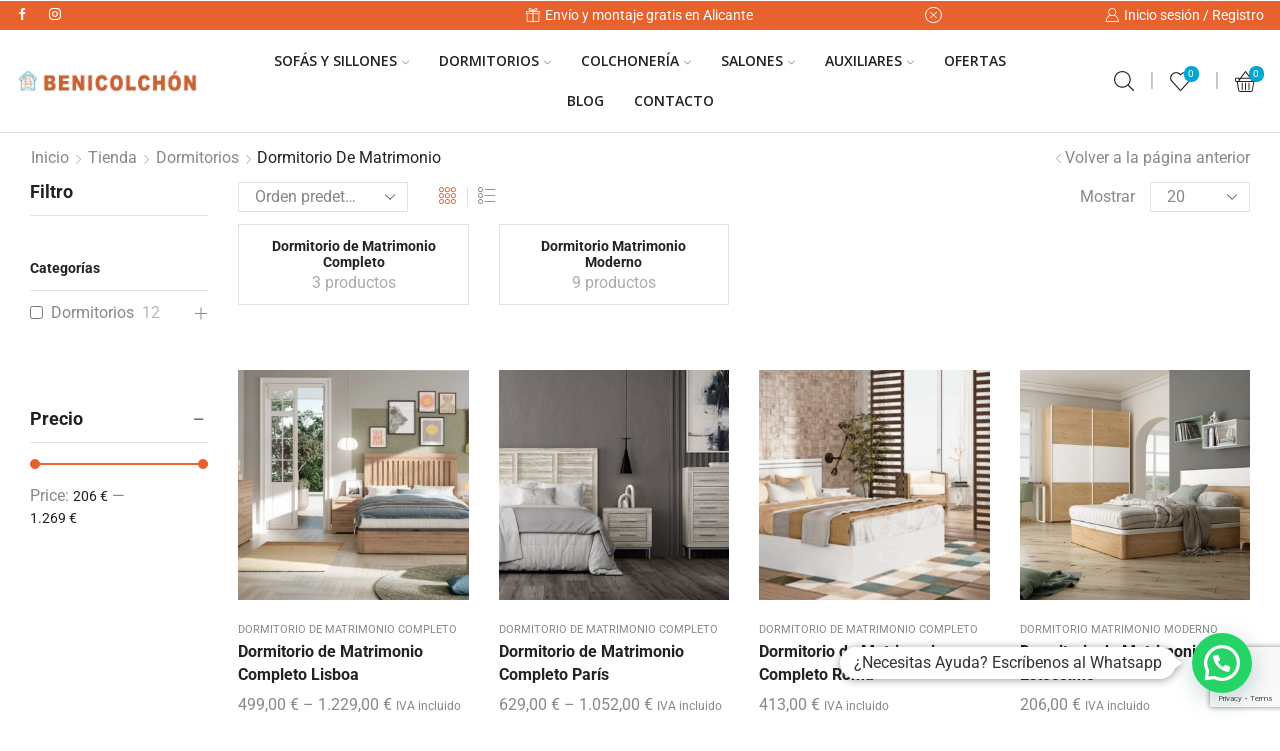

--- FILE ---
content_type: text/html; charset=UTF-8
request_url: https://benicolchon.com/dormitorios/dormitorio-matrimonio/
body_size: 57081
content:
<!DOCTYPE html>
<html lang="es" xmlns="http://www.w3.org/1999/xhtml" prefix="og: http://ogp.me/ns# fb: http://www.facebook.com/2008/fbml" >
<head>
<meta charset="UTF-8" />
<meta name="viewport" content="width=device-width, initial-scale=1.0, maximum-scale=1.0, user-scalable=0"/>
<meta name='robots' content='index, follow, max-image-preview:large, max-snippet:-1, max-video-preview:-1' />
<style>img:is([sizes="auto" i], [sizes^="auto," i]) { contain-intrinsic-size: 3000px 1500px }</style>
<script id="cookieyes" type="text/javascript" src="https://cdn-cookieyes.com/client_data/a485199e6485da62a1d247f2/script.js"></script>
<!-- Google Tag Manager for WordPress by gtm4wp.com -->
<script data-cfasync="false" data-pagespeed-no-defer>
var gtm4wp_datalayer_name = "dataLayer";
var dataLayer = dataLayer || [];
const gtm4wp_use_sku_instead = false;
const gtm4wp_currency = 'EUR';
const gtm4wp_product_per_impression = 10;
const gtm4wp_clear_ecommerce = false;
const gtm4wp_scrollerscript_debugmode         = false;
const gtm4wp_scrollerscript_callbacktime      = 100;
const gtm4wp_scrollerscript_readerlocation    = 150;
const gtm4wp_scrollerscript_contentelementid  = "content";
const gtm4wp_scrollerscript_scannertime       = 60;
</script>
<!-- End Google Tag Manager for WordPress by gtm4wp.com -->
<!-- This site is optimized with the Yoast SEO plugin v25.3.1 - https://yoast.com/wordpress/plugins/seo/ -->
<title>DORMITORIOS de MATRIMONIO de CALIDAD - Benicolchón</title>
<meta name="description" content="Crea un lugar único y mágico donde reponer fuerzas gracias a nuestro dormitorio matrimonio pensado para ti. Máxima comodidad, confort y descanso posible" />
<link rel="canonical" href="https://benicolchon.com/dormitorios/dormitorio-matrimonio/" />
<meta property="og:locale" content="es_ES" />
<meta property="og:type" content="article" />
<meta property="og:title" content="DORMITORIOS de MATRIMONIO de CALIDAD - Benicolchón" />
<meta property="og:description" content="Crea un lugar único y mágico donde reponer fuerzas gracias a nuestro dormitorio matrimonio pensado para ti. Máxima comodidad, confort y descanso posible" />
<meta property="og:url" content="https://benicolchon.com/dormitorios/dormitorio-matrimonio/" />
<meta property="og:site_name" content="Benicolchón" />
<meta property="og:image" content="https://benicolchon.com/wp-content/uploads/2022/10/BENICOLCHON-scaled.jpg" />
<meta property="og:image:width" content="2560" />
<meta property="og:image:height" content="361" />
<meta property="og:image:type" content="image/jpeg" />
<meta name="twitter:card" content="summary_large_image" />
<script type="application/ld+json" class="yoast-schema-graph">{"@context":"https://schema.org","@graph":[{"@type":"CollectionPage","@id":"https://benicolchon.com/dormitorios/dormitorio-matrimonio/","url":"https://benicolchon.com/dormitorios/dormitorio-matrimonio/","name":"DORMITORIOS de MATRIMONIO de CALIDAD - Benicolchón","isPartOf":{"@id":"https://benicolchon.com/#website"},"primaryImageOfPage":{"@id":"https://benicolchon.com/dormitorios/dormitorio-matrimonio/#primaryimage"},"image":{"@id":"https://benicolchon.com/dormitorios/dormitorio-matrimonio/#primaryimage"},"thumbnailUrl":"https://benicolchon.com/wp-content/uploads/2021/06/kronos4-dormitorio-504.jpg","description":"Crea un lugar único y mágico donde reponer fuerzas gracias a nuestro dormitorio matrimonio pensado para ti. Máxima comodidad, confort y descanso posible","breadcrumb":{"@id":"https://benicolchon.com/dormitorios/dormitorio-matrimonio/#breadcrumb"},"inLanguage":"es"},{"@type":"ImageObject","inLanguage":"es","@id":"https://benicolchon.com/dormitorios/dormitorio-matrimonio/#primaryimage","url":"https://benicolchon.com/wp-content/uploads/2021/06/kronos4-dormitorio-504.jpg","contentUrl":"https://benicolchon.com/wp-content/uploads/2021/06/kronos4-dormitorio-504.jpg","width":1767,"height":1183,"caption":"dormitorio"},{"@type":"BreadcrumbList","@id":"https://benicolchon.com/dormitorios/dormitorio-matrimonio/#breadcrumb","itemListElement":[{"@type":"ListItem","position":1,"name":"Portada","item":"https://benicolchon.com/"},{"@type":"ListItem","position":2,"name":"Dormitorios","item":"https://benicolchon.com/dormitorios/"},{"@type":"ListItem","position":3,"name":"Dormitorio de Matrimonio"}]},{"@type":"WebSite","@id":"https://benicolchon.com/#website","url":"https://benicolchon.com/","name":"Benicolchón","description":"Benicolchón es una tienda de muebles online. Puedes comprar sofás, colchones, muebles para tu dormitorio, tu salón y mucho más.","publisher":{"@id":"https://benicolchon.com/#organization"},"alternateName":"Benicolchón","potentialAction":[{"@type":"SearchAction","target":{"@type":"EntryPoint","urlTemplate":"https://benicolchon.com/?s={search_term_string}"},"query-input":{"@type":"PropertyValueSpecification","valueRequired":true,"valueName":"search_term_string"}}],"inLanguage":"es"},{"@type":"Organization","@id":"https://benicolchon.com/#organization","name":"Benicolchón","url":"https://benicolchon.com/","logo":{"@type":"ImageObject","inLanguage":"es","@id":"https://benicolchon.com/#/schema/logo/image/","url":"https://benicolchon.com/wp-content/uploads/2021/07/BENICOLCHON.png","contentUrl":"https://benicolchon.com/wp-content/uploads/2021/07/BENICOLCHON.png","width":14173,"height":1996,"caption":"Benicolchón"},"image":{"@id":"https://benicolchon.com/#/schema/logo/image/"},"sameAs":["https://www.facebook.com/benicolchon","https://www.instagram.com/benicolchon/"]}]}</script>
<!-- / Yoast SEO plugin. -->
<link rel="alternate" type="application/rss+xml" title="Benicolchón &raquo; Feed" href="https://benicolchon.com/feed/" />
<link rel="alternate" type="application/rss+xml" title="Benicolchón &raquo; Feed de los comentarios" href="https://benicolchon.com/comments/feed/" />
<link rel="alternate" type="application/rss+xml" title="Benicolchón &raquo; Dormitorio de Matrimonio Categoría Feed" href="https://benicolchon.com/dormitorios/dormitorio-matrimonio/feed/" />
<!-- <link rel='stylesheet' id='hfe-widgets-style-css' href='https://benicolchon.com/wp-content/plugins/header-footer-elementor/inc/widgets-css/frontend.css' type='text/css' media='all' /> -->
<link rel="stylesheet" type="text/css" href="//benicolchon.com/wp-content/cache/wpfc-minified/12yxo7wj/278h2.css" media="all"/>
<style id='classic-theme-styles-inline-css' type='text/css'>
/*! This file is auto-generated */
.wp-block-button__link{color:#fff;background-color:#32373c;border-radius:9999px;box-shadow:none;text-decoration:none;padding:calc(.667em + 2px) calc(1.333em + 2px);font-size:1.125em}.wp-block-file__button{background:#32373c;color:#fff;text-decoration:none}
</style>
<style id='pdfemb-pdf-embedder-viewer-style-inline-css' type='text/css'>
.wp-block-pdfemb-pdf-embedder-viewer{max-width:none}
</style>
<style id='joinchat-button-style-inline-css' type='text/css'>
.wp-block-joinchat-button{border:none!important;text-align:center}.wp-block-joinchat-button figure{display:table;margin:0 auto;padding:0}.wp-block-joinchat-button figcaption{font:normal normal 400 .6em/2em var(--wp--preset--font-family--system-font,sans-serif);margin:0;padding:0}.wp-block-joinchat-button .joinchat-button__qr{background-color:#fff;border:6px solid #25d366;border-radius:30px;box-sizing:content-box;display:block;height:200px;margin:auto;overflow:hidden;padding:10px;width:200px}.wp-block-joinchat-button .joinchat-button__qr canvas,.wp-block-joinchat-button .joinchat-button__qr img{display:block;margin:auto}.wp-block-joinchat-button .joinchat-button__link{align-items:center;background-color:#25d366;border:6px solid #25d366;border-radius:30px;display:inline-flex;flex-flow:row nowrap;justify-content:center;line-height:1.25em;margin:0 auto;text-decoration:none}.wp-block-joinchat-button .joinchat-button__link:before{background:transparent var(--joinchat-ico) no-repeat center;background-size:100%;content:"";display:block;height:1.5em;margin:-.75em .75em -.75em 0;width:1.5em}.wp-block-joinchat-button figure+.joinchat-button__link{margin-top:10px}@media (orientation:landscape)and (min-height:481px),(orientation:portrait)and (min-width:481px){.wp-block-joinchat-button.joinchat-button--qr-only figure+.joinchat-button__link{display:none}}@media (max-width:480px),(orientation:landscape)and (max-height:480px){.wp-block-joinchat-button figure{display:none}}
</style>
<!-- <link rel='stylesheet' id='cr-frontend-css-css' href='https://benicolchon.com/wp-content/plugins/customer-reviews-woocommerce/css/frontend.css' type='text/css' media='all' /> -->
<!-- <link rel='stylesheet' id='cr-badges-css-css' href='https://benicolchon.com/wp-content/plugins/customer-reviews-woocommerce/css/badges.css' type='text/css' media='all' /> -->
<link rel="stylesheet" type="text/css" href="//benicolchon.com/wp-content/cache/wpfc-minified/h5kclb7/278h2.css" media="all"/>
<style id='global-styles-inline-css' type='text/css'>
:root{--wp--preset--aspect-ratio--square: 1;--wp--preset--aspect-ratio--4-3: 4/3;--wp--preset--aspect-ratio--3-4: 3/4;--wp--preset--aspect-ratio--3-2: 3/2;--wp--preset--aspect-ratio--2-3: 2/3;--wp--preset--aspect-ratio--16-9: 16/9;--wp--preset--aspect-ratio--9-16: 9/16;--wp--preset--color--black: #000000;--wp--preset--color--cyan-bluish-gray: #abb8c3;--wp--preset--color--white: #ffffff;--wp--preset--color--pale-pink: #f78da7;--wp--preset--color--vivid-red: #cf2e2e;--wp--preset--color--luminous-vivid-orange: #ff6900;--wp--preset--color--luminous-vivid-amber: #fcb900;--wp--preset--color--light-green-cyan: #7bdcb5;--wp--preset--color--vivid-green-cyan: #00d084;--wp--preset--color--pale-cyan-blue: #8ed1fc;--wp--preset--color--vivid-cyan-blue: #0693e3;--wp--preset--color--vivid-purple: #9b51e0;--wp--preset--gradient--vivid-cyan-blue-to-vivid-purple: linear-gradient(135deg,rgba(6,147,227,1) 0%,rgb(155,81,224) 100%);--wp--preset--gradient--light-green-cyan-to-vivid-green-cyan: linear-gradient(135deg,rgb(122,220,180) 0%,rgb(0,208,130) 100%);--wp--preset--gradient--luminous-vivid-amber-to-luminous-vivid-orange: linear-gradient(135deg,rgba(252,185,0,1) 0%,rgba(255,105,0,1) 100%);--wp--preset--gradient--luminous-vivid-orange-to-vivid-red: linear-gradient(135deg,rgba(255,105,0,1) 0%,rgb(207,46,46) 100%);--wp--preset--gradient--very-light-gray-to-cyan-bluish-gray: linear-gradient(135deg,rgb(238,238,238) 0%,rgb(169,184,195) 100%);--wp--preset--gradient--cool-to-warm-spectrum: linear-gradient(135deg,rgb(74,234,220) 0%,rgb(151,120,209) 20%,rgb(207,42,186) 40%,rgb(238,44,130) 60%,rgb(251,105,98) 80%,rgb(254,248,76) 100%);--wp--preset--gradient--blush-light-purple: linear-gradient(135deg,rgb(255,206,236) 0%,rgb(152,150,240) 100%);--wp--preset--gradient--blush-bordeaux: linear-gradient(135deg,rgb(254,205,165) 0%,rgb(254,45,45) 50%,rgb(107,0,62) 100%);--wp--preset--gradient--luminous-dusk: linear-gradient(135deg,rgb(255,203,112) 0%,rgb(199,81,192) 50%,rgb(65,88,208) 100%);--wp--preset--gradient--pale-ocean: linear-gradient(135deg,rgb(255,245,203) 0%,rgb(182,227,212) 50%,rgb(51,167,181) 100%);--wp--preset--gradient--electric-grass: linear-gradient(135deg,rgb(202,248,128) 0%,rgb(113,206,126) 100%);--wp--preset--gradient--midnight: linear-gradient(135deg,rgb(2,3,129) 0%,rgb(40,116,252) 100%);--wp--preset--font-size--small: 13px;--wp--preset--font-size--medium: 20px;--wp--preset--font-size--large: 36px;--wp--preset--font-size--x-large: 42px;--wp--preset--spacing--20: 0.44rem;--wp--preset--spacing--30: 0.67rem;--wp--preset--spacing--40: 1rem;--wp--preset--spacing--50: 1.5rem;--wp--preset--spacing--60: 2.25rem;--wp--preset--spacing--70: 3.38rem;--wp--preset--spacing--80: 5.06rem;--wp--preset--shadow--natural: 6px 6px 9px rgba(0, 0, 0, 0.2);--wp--preset--shadow--deep: 12px 12px 50px rgba(0, 0, 0, 0.4);--wp--preset--shadow--sharp: 6px 6px 0px rgba(0, 0, 0, 0.2);--wp--preset--shadow--outlined: 6px 6px 0px -3px rgba(255, 255, 255, 1), 6px 6px rgba(0, 0, 0, 1);--wp--preset--shadow--crisp: 6px 6px 0px rgba(0, 0, 0, 1);}:where(.is-layout-flex){gap: 0.5em;}:where(.is-layout-grid){gap: 0.5em;}body .is-layout-flex{display: flex;}.is-layout-flex{flex-wrap: wrap;align-items: center;}.is-layout-flex > :is(*, div){margin: 0;}body .is-layout-grid{display: grid;}.is-layout-grid > :is(*, div){margin: 0;}:where(.wp-block-columns.is-layout-flex){gap: 2em;}:where(.wp-block-columns.is-layout-grid){gap: 2em;}:where(.wp-block-post-template.is-layout-flex){gap: 1.25em;}:where(.wp-block-post-template.is-layout-grid){gap: 1.25em;}.has-black-color{color: var(--wp--preset--color--black) !important;}.has-cyan-bluish-gray-color{color: var(--wp--preset--color--cyan-bluish-gray) !important;}.has-white-color{color: var(--wp--preset--color--white) !important;}.has-pale-pink-color{color: var(--wp--preset--color--pale-pink) !important;}.has-vivid-red-color{color: var(--wp--preset--color--vivid-red) !important;}.has-luminous-vivid-orange-color{color: var(--wp--preset--color--luminous-vivid-orange) !important;}.has-luminous-vivid-amber-color{color: var(--wp--preset--color--luminous-vivid-amber) !important;}.has-light-green-cyan-color{color: var(--wp--preset--color--light-green-cyan) !important;}.has-vivid-green-cyan-color{color: var(--wp--preset--color--vivid-green-cyan) !important;}.has-pale-cyan-blue-color{color: var(--wp--preset--color--pale-cyan-blue) !important;}.has-vivid-cyan-blue-color{color: var(--wp--preset--color--vivid-cyan-blue) !important;}.has-vivid-purple-color{color: var(--wp--preset--color--vivid-purple) !important;}.has-black-background-color{background-color: var(--wp--preset--color--black) !important;}.has-cyan-bluish-gray-background-color{background-color: var(--wp--preset--color--cyan-bluish-gray) !important;}.has-white-background-color{background-color: var(--wp--preset--color--white) !important;}.has-pale-pink-background-color{background-color: var(--wp--preset--color--pale-pink) !important;}.has-vivid-red-background-color{background-color: var(--wp--preset--color--vivid-red) !important;}.has-luminous-vivid-orange-background-color{background-color: var(--wp--preset--color--luminous-vivid-orange) !important;}.has-luminous-vivid-amber-background-color{background-color: var(--wp--preset--color--luminous-vivid-amber) !important;}.has-light-green-cyan-background-color{background-color: var(--wp--preset--color--light-green-cyan) !important;}.has-vivid-green-cyan-background-color{background-color: var(--wp--preset--color--vivid-green-cyan) !important;}.has-pale-cyan-blue-background-color{background-color: var(--wp--preset--color--pale-cyan-blue) !important;}.has-vivid-cyan-blue-background-color{background-color: var(--wp--preset--color--vivid-cyan-blue) !important;}.has-vivid-purple-background-color{background-color: var(--wp--preset--color--vivid-purple) !important;}.has-black-border-color{border-color: var(--wp--preset--color--black) !important;}.has-cyan-bluish-gray-border-color{border-color: var(--wp--preset--color--cyan-bluish-gray) !important;}.has-white-border-color{border-color: var(--wp--preset--color--white) !important;}.has-pale-pink-border-color{border-color: var(--wp--preset--color--pale-pink) !important;}.has-vivid-red-border-color{border-color: var(--wp--preset--color--vivid-red) !important;}.has-luminous-vivid-orange-border-color{border-color: var(--wp--preset--color--luminous-vivid-orange) !important;}.has-luminous-vivid-amber-border-color{border-color: var(--wp--preset--color--luminous-vivid-amber) !important;}.has-light-green-cyan-border-color{border-color: var(--wp--preset--color--light-green-cyan) !important;}.has-vivid-green-cyan-border-color{border-color: var(--wp--preset--color--vivid-green-cyan) !important;}.has-pale-cyan-blue-border-color{border-color: var(--wp--preset--color--pale-cyan-blue) !important;}.has-vivid-cyan-blue-border-color{border-color: var(--wp--preset--color--vivid-cyan-blue) !important;}.has-vivid-purple-border-color{border-color: var(--wp--preset--color--vivid-purple) !important;}.has-vivid-cyan-blue-to-vivid-purple-gradient-background{background: var(--wp--preset--gradient--vivid-cyan-blue-to-vivid-purple) !important;}.has-light-green-cyan-to-vivid-green-cyan-gradient-background{background: var(--wp--preset--gradient--light-green-cyan-to-vivid-green-cyan) !important;}.has-luminous-vivid-amber-to-luminous-vivid-orange-gradient-background{background: var(--wp--preset--gradient--luminous-vivid-amber-to-luminous-vivid-orange) !important;}.has-luminous-vivid-orange-to-vivid-red-gradient-background{background: var(--wp--preset--gradient--luminous-vivid-orange-to-vivid-red) !important;}.has-very-light-gray-to-cyan-bluish-gray-gradient-background{background: var(--wp--preset--gradient--very-light-gray-to-cyan-bluish-gray) !important;}.has-cool-to-warm-spectrum-gradient-background{background: var(--wp--preset--gradient--cool-to-warm-spectrum) !important;}.has-blush-light-purple-gradient-background{background: var(--wp--preset--gradient--blush-light-purple) !important;}.has-blush-bordeaux-gradient-background{background: var(--wp--preset--gradient--blush-bordeaux) !important;}.has-luminous-dusk-gradient-background{background: var(--wp--preset--gradient--luminous-dusk) !important;}.has-pale-ocean-gradient-background{background: var(--wp--preset--gradient--pale-ocean) !important;}.has-electric-grass-gradient-background{background: var(--wp--preset--gradient--electric-grass) !important;}.has-midnight-gradient-background{background: var(--wp--preset--gradient--midnight) !important;}.has-small-font-size{font-size: var(--wp--preset--font-size--small) !important;}.has-medium-font-size{font-size: var(--wp--preset--font-size--medium) !important;}.has-large-font-size{font-size: var(--wp--preset--font-size--large) !important;}.has-x-large-font-size{font-size: var(--wp--preset--font-size--x-large) !important;}
:where(.wp-block-post-template.is-layout-flex){gap: 1.25em;}:where(.wp-block-post-template.is-layout-grid){gap: 1.25em;}
:where(.wp-block-columns.is-layout-flex){gap: 2em;}:where(.wp-block-columns.is-layout-grid){gap: 2em;}
:root :where(.wp-block-pullquote){font-size: 1.5em;line-height: 1.6;}
</style>
<!-- <link rel='stylesheet' id='contact-form-7-css' href='https://benicolchon.com/wp-content/plugins/contact-form-7/includes/css/styles.css' type='text/css' media='all' /> -->
<!-- <link rel='stylesheet' id='lightcase.css-css' href='https://benicolchon.com/wp-content/plugins/paytpv-for-woocommerce/css/lightcase.css' type='text/css' media='all' /> -->
<!-- <link rel='stylesheet' id='paytpv.css-css' href='https://benicolchon.com/wp-content/plugins/paytpv-for-woocommerce/css/paytpv.css' type='text/css' media='all' /> -->
<link rel="stylesheet" type="text/css" href="//benicolchon.com/wp-content/cache/wpfc-minified/1d1rt7fg/278h2.css" media="all"/>
<style id='woocommerce-inline-inline-css' type='text/css'>
.woocommerce form .form-row .required { visibility: visible; }
</style>
<!-- <link rel='stylesheet' id='hfe-style-css' href='https://benicolchon.com/wp-content/plugins/header-footer-elementor/assets/css/header-footer-elementor.css' type='text/css' media='all' /> -->
<!-- <link rel='stylesheet' id='elementor-icons-css' href='https://benicolchon.com/wp-content/plugins/elementor/assets/lib/eicons/css/elementor-icons.min.css' type='text/css' media='all' /> -->
<!-- <link rel='stylesheet' id='elementor-frontend-css' href='https://benicolchon.com/wp-content/plugins/elementor/assets/css/frontend.min.css' type='text/css' media='all' /> -->
<link rel="stylesheet" type="text/css" href="//benicolchon.com/wp-content/cache/wpfc-minified/l0eud7iy/278h2.css" media="all"/>
<link rel='stylesheet' id='elementor-post-10566-css' href='https://benicolchon.com/wp-content/uploads/elementor/css/post-10566.css' type='text/css' media='all' />
<!-- <link rel='stylesheet' id='woo-variation-swatches-css' href='https://benicolchon.com/wp-content/plugins/woo-variation-swatches/assets/css/frontend.min.css' type='text/css' media='all' /> -->
<link rel="stylesheet" type="text/css" href="//benicolchon.com/wp-content/cache/wpfc-minified/jy4sjoeu/278h2.css" media="all"/>
<style id='woo-variation-swatches-inline-css' type='text/css'>
:root {
--wvs-tick:url("data:image/svg+xml;utf8,%3Csvg filter='drop-shadow(0px 0px 2px rgb(0 0 0 / .8))' xmlns='http://www.w3.org/2000/svg'  viewBox='0 0 30 30'%3E%3Cpath fill='none' stroke='%23ffffff' stroke-linecap='round' stroke-linejoin='round' stroke-width='4' d='M4 16L11 23 27 7'/%3E%3C/svg%3E");
--wvs-cross:url("data:image/svg+xml;utf8,%3Csvg filter='drop-shadow(0px 0px 5px rgb(255 255 255 / .6))' xmlns='http://www.w3.org/2000/svg' width='72px' height='72px' viewBox='0 0 24 24'%3E%3Cpath fill='none' stroke='%23ff0000' stroke-linecap='round' stroke-width='0.6' d='M5 5L19 19M19 5L5 19'/%3E%3C/svg%3E");
--wvs-single-product-item-width:50px;
--wvs-single-product-item-height:50px;
--wvs-single-product-item-font-size:16px}
</style>
<!-- <link rel='stylesheet' id='brands-styles-css' href='https://benicolchon.com/wp-content/plugins/woocommerce/assets/css/brands.css' type='text/css' media='all' /> -->
<!-- <link rel='stylesheet' id='hfe-elementor-icons-css' href='https://benicolchon.com/wp-content/plugins/elementor/assets/lib/eicons/css/elementor-icons.min.css' type='text/css' media='all' /> -->
<!-- <link rel='stylesheet' id='hfe-icons-list-css' href='https://benicolchon.com/wp-content/plugins/elementor/assets/css/widget-icon-list.min.css' type='text/css' media='all' /> -->
<!-- <link rel='stylesheet' id='hfe-social-icons-css' href='https://benicolchon.com/wp-content/plugins/elementor/assets/css/widget-social-icons.min.css' type='text/css' media='all' /> -->
<!-- <link rel='stylesheet' id='hfe-social-share-icons-brands-css' href='https://benicolchon.com/wp-content/plugins/elementor/assets/lib/font-awesome/css/brands.css' type='text/css' media='all' /> -->
<!-- <link rel='stylesheet' id='hfe-social-share-icons-fontawesome-css' href='https://benicolchon.com/wp-content/plugins/elementor/assets/lib/font-awesome/css/fontawesome.css' type='text/css' media='all' /> -->
<!-- <link rel='stylesheet' id='hfe-nav-menu-icons-css' href='https://benicolchon.com/wp-content/plugins/elementor/assets/lib/font-awesome/css/solid.css' type='text/css' media='all' /> -->
<!-- <link rel='stylesheet' id='hfe-widget-blockquote-css' href='https://benicolchon.com/wp-content/plugins/elementor-pro/assets/css/widget-blockquote.min.css' type='text/css' media='all' /> -->
<!-- <link rel='stylesheet' id='hfe-mega-menu-css' href='https://benicolchon.com/wp-content/plugins/elementor-pro/assets/css/widget-mega-menu.min.css' type='text/css' media='all' /> -->
<!-- <link rel='stylesheet' id='hfe-nav-menu-widget-css' href='https://benicolchon.com/wp-content/plugins/elementor-pro/assets/css/widget-nav-menu.min.css' type='text/css' media='all' /> -->
<!-- <link rel='stylesheet' id='etheme-parent-style-css' href='https://benicolchon.com/wp-content/themes/xstore/xstore.min.css' type='text/css' media='all' /> -->
<!-- <link rel='stylesheet' id='etheme-general-all-style-css' href='https://benicolchon.com/wp-content/themes/xstore/css/general-all.min.css' type='text/css' media='all' /> -->
<!-- <link rel='stylesheet' id='etheme-elementor-all-widgets-style-css' href='https://benicolchon.com/wp-content/themes/xstore/css/elementor-all-widgets.min.css' type='text/css' media='all' /> -->
<!-- <link rel='stylesheet' id='etheme-widgets-open-close-css' href='https://benicolchon.com/wp-content/themes/xstore/css/modules/layout/widgets-open-close.min.css' type='text/css' media='all' /> -->
<!-- <link rel='stylesheet' id='etheme-woocommerce-all-style-css' href='https://benicolchon.com/wp-content/themes/xstore/css/woocommerce-all.min.css' type='text/css' media='all' /> -->
<!-- <link rel='stylesheet' id='etheme-product-view-mask3-css' href='https://benicolchon.com/wp-content/themes/xstore/css/modules/woocommerce/product-hovers/product-view-mask3.min.css' type='text/css' media='all' /> -->
<link rel="stylesheet" type="text/css" href="//benicolchon.com/wp-content/cache/wpfc-minified/l1hwb390/278lf.css" media="all"/>
<style id='xstore-icons-font-inline-css' type='text/css'>
@font-face {
font-family: 'xstore-icons';
src:
url('https://benicolchon.com/wp-content/themes/xstore/fonts/xstore-icons-light.ttf') format('truetype'),
url('https://benicolchon.com/wp-content/themes/xstore/fonts/xstore-icons-light.woff2') format('woff2'),
url('https://benicolchon.com/wp-content/themes/xstore/fonts/xstore-icons-light.woff') format('woff'),
url('https://benicolchon.com/wp-content/themes/xstore/fonts/xstore-icons-light.svg#xstore-icons') format('svg');
font-weight: normal;
font-style: normal;
font-display: swap;
}
</style>
<!-- <link rel='stylesheet' id='etheme-header-menu-css' href='https://benicolchon.com/wp-content/themes/xstore/css/modules/layout/header/parts/menu.min.css' type='text/css' media='all' /> -->
<!-- <link rel='stylesheet' id='xstore-kirki-styles-css' href='https://benicolchon.com/wp-content/uploads/xstore/kirki-styles.css' type='text/css' media='all' /> -->
<!-- <link rel='stylesheet' id='child-style-css' href='https://benicolchon.com/wp-content/themes/xstore-child/style.css' type='text/css' media='all' /> -->
<!-- <link rel='stylesheet' id='elementor-gf-local-roboto-css' href='https://benicolchon.com/wp-content/uploads/elementor/google-fonts/css/roboto.css' type='text/css' media='all' /> -->
<!-- <link rel='stylesheet' id='elementor-gf-local-robotoslab-css' href='https://benicolchon.com/wp-content/uploads/elementor/google-fonts/css/robotoslab.css' type='text/css' media='all' /> -->
<!-- <link rel='stylesheet' id='wpc-filter-everything-css' href='https://benicolchon.com/wp-content/plugins/filter-everything/assets/css/filter-everything.min.css' type='text/css' media='all' /> -->
<!-- <link rel='stylesheet' id='wpc-filter-everything-custom-css' href='https://benicolchon.com/wp-content/uploads/cache/filter-everything/e62dedbf5f493327bbf6a43987a67624.css' type='text/css' media='all' /> -->
<link rel="stylesheet" type="text/css" href="//benicolchon.com/wp-content/cache/wpfc-minified/mnrsfxod/278kv.css" media="all"/>
<script src='//benicolchon.com/wp-content/cache/wpfc-minified/6lkpjleo/278h2.js' type="text/javascript"></script>
<!-- <script type="text/javascript" src="https://benicolchon.com/wp-includes/js/jquery/jquery.min.js" id="jquery-core-js"></script> -->
<!-- <script type="text/javascript" src="https://benicolchon.com/wp-includes/js/jquery/jquery-migrate.min.js" id="jquery-migrate-js"></script> -->
<script type="text/javascript" id="jquery-js-after">
/* <![CDATA[ */
!function($){"use strict";$(document).ready(function(){$(this).scrollTop()>100&&$(".hfe-scroll-to-top-wrap").removeClass("hfe-scroll-to-top-hide"),$(window).scroll(function(){$(this).scrollTop()<100?$(".hfe-scroll-to-top-wrap").fadeOut(300):$(".hfe-scroll-to-top-wrap").fadeIn(300)}),$(".hfe-scroll-to-top-wrap").on("click",function(){$("html, body").animate({scrollTop:0},300);return!1})})}(jQuery);
!function($){'use strict';$(document).ready(function(){var bar=$('.hfe-reading-progress-bar');if(!bar.length)return;$(window).on('scroll',function(){var s=$(window).scrollTop(),d=$(document).height()-$(window).height(),p=d? s/d*100:0;bar.css('width',p+'%')});});}(jQuery);
/* ]]> */
</script>
<script src='//benicolchon.com/wp-content/cache/wpfc-minified/qlw93r79/278h2.js' type="text/javascript"></script>
<!-- <script type="text/javascript" src="https://benicolchon.com/wp-content/plugins/paytpv-for-woocommerce/js/paytpv.js" id="paytpv.js-js"></script> -->
<!-- <script type="text/javascript" src="https://benicolchon.com/wp-content/plugins/paytpv-for-woocommerce/js/lightcase.js" id="lightcase.js-js"></script> -->
<!-- <script type="text/javascript" src="https://benicolchon.com/wp-content/plugins/woocommerce/assets/js/jquery-blockui/jquery.blockUI.min.js" id="jquery-blockui-js" data-wp-strategy="defer"></script> -->
<script type="text/javascript" id="wc-add-to-cart-js-extra">
/* <![CDATA[ */
var wc_add_to_cart_params = {"ajax_url":"\/wp-admin\/admin-ajax.php","wc_ajax_url":"\/?wc-ajax=%%endpoint%%","i18n_view_cart":"Ver carrito","cart_url":"https:\/\/benicolchon.com\/carrito\/","is_cart":"","cart_redirect_after_add":"yes"};
/* ]]> */
</script>
<script src='//benicolchon.com/wp-content/cache/wpfc-minified/qi1n85nm/278h2.js' type="text/javascript"></script>
<!-- <script type="text/javascript" src="https://benicolchon.com/wp-content/plugins/woocommerce/assets/js/frontend/add-to-cart.min.js" id="wc-add-to-cart-js" defer="defer" data-wp-strategy="defer"></script> -->
<!-- <script type="text/javascript" src="https://benicolchon.com/wp-content/plugins/woocommerce/assets/js/js-cookie/js.cookie.min.js" id="js-cookie-js" data-wp-strategy="defer"></script> -->
<script type="text/javascript" id="woocommerce-js-extra">
/* <![CDATA[ */
var woocommerce_params = {"ajax_url":"\/wp-admin\/admin-ajax.php","wc_ajax_url":"\/?wc-ajax=%%endpoint%%","i18n_password_show":"Mostrar contrase\u00f1a","i18n_password_hide":"Ocultar contrase\u00f1a"};
/* ]]> */
</script>
<script src='//benicolchon.com/wp-content/cache/wpfc-minified/96l8q5u5/278h2.js' type="text/javascript"></script>
<!-- <script type="text/javascript" src="https://benicolchon.com/wp-content/plugins/woocommerce/assets/js/frontend/woocommerce.min.js" id="woocommerce-js" defer="defer" data-wp-strategy="defer"></script> -->
<!-- <script type="text/javascript" src="https://benicolchon.com/wp-content/plugins/duracelltomi-google-tag-manager/dist/js/analytics-talk-content-tracking.js" id="gtm4wp-scroll-tracking-js"></script> -->
<link rel="https://api.w.org/" href="https://benicolchon.com/wp-json/" /><link rel="alternate" title="JSON" type="application/json" href="https://benicolchon.com/wp-json/wp/v2/product_cat/116" /><link rel="EditURI" type="application/rsd+xml" title="RSD" href="https://benicolchon.com/xmlrpc.php?rsd" />
<meta name="generator" content="WordPress 6.8.3" />
<meta name="generator" content="WooCommerce 9.9.5" />
<!-- This website runs the Product Feed PRO for WooCommerce by AdTribes.io plugin - version woocommercesea_option_installed_version -->
<!-- Google Tag Manager for WordPress by gtm4wp.com -->
<!-- GTM Container placement set to automatic -->
<script data-cfasync="false" data-pagespeed-no-defer type="text/javascript">
var dataLayer_content = {"pagePostType":"product","pagePostType2":"tax-product","pageCategory":[]};
dataLayer.push( dataLayer_content );
</script>
<script data-cfasync="false" data-pagespeed-no-defer type="text/javascript">
(function(w,d,s,l,i){w[l]=w[l]||[];w[l].push({'gtm.start':
new Date().getTime(),event:'gtm.js'});var f=d.getElementsByTagName(s)[0],
j=d.createElement(s),dl=l!='dataLayer'?'&l='+l:'';j.async=true;j.src=
'//www.googletagmanager.com/gtm.js?id='+i+dl;f.parentNode.insertBefore(j,f);
})(window,document,'script','dataLayer','GTM-MNFD3VH');
</script>
<!-- End Google Tag Manager for WordPress by gtm4wp.com -->			<link rel="prefetch" as="font" href="https://benicolchon.com/wp-content/themes/xstore/fonts/xstore-icons-light.woff?v=9.5" type="font/woff">
<link rel="prefetch" as="font" href="https://benicolchon.com/wp-content/themes/xstore/fonts/xstore-icons-light.woff2?v=9.5" type="font/woff2">
<noscript><style>.woocommerce-product-gallery{ opacity: 1 !important; }</style></noscript>
<meta name="generator" content="Elementor 3.29.2; features: additional_custom_breakpoints, e_local_google_fonts; settings: css_print_method-external, google_font-enabled, font_display-auto">
<style type="text/css" id="filter-everything-inline-css">.wpc-orderby-select{width:100%}.wpc-filters-open-button-container{display:none}.wpc-debug-message{padding:16px;font-size:14px;border:1px dashed #ccc;margin-bottom:20px}.wpc-debug-title{visibility:hidden}.wpc-button-inner,.wpc-chip-content{display:flex;align-items:center}.wpc-icon-html-wrapper{position:relative;margin-right:10px;top:2px}.wpc-icon-html-wrapper span{display:block;height:1px;width:18px;border-radius:3px;background:#2c2d33;margin-bottom:4px;position:relative}span.wpc-icon-line-1:after,span.wpc-icon-line-2:after,span.wpc-icon-line-3:after{content:"";display:block;width:3px;height:3px;border:1px solid #2c2d33;background-color:#fff;position:absolute;top:-2px;box-sizing:content-box}span.wpc-icon-line-3:after{border-radius:50%;left:2px}span.wpc-icon-line-1:after{border-radius:50%;left:5px}span.wpc-icon-line-2:after{border-radius:50%;left:12px}body .wpc-filters-open-button-container a.wpc-filters-open-widget,body .wpc-filters-open-button-container a.wpc-open-close-filters-button{display:inline-block;text-align:left;border:1px solid #2c2d33;border-radius:2px;line-height:1.5;padding:7px 12px;background-color:transparent;color:#2c2d33;box-sizing:border-box;text-decoration:none!important;font-weight:400;transition:none;position:relative}@media screen and (max-width:768px){.wpc_show_bottom_widget .wpc-filters-open-button-container,.wpc_show_open_close_button .wpc-filters-open-button-container{display:block}.wpc_show_bottom_widget .wpc-filters-open-button-container{margin-top:1em;margin-bottom:1em}}</style>
<script  type="text/javascript">
!function(f,b,e,v,n,t,s){if(f.fbq)return;n=f.fbq=function(){n.callMethod?
n.callMethod.apply(n,arguments):n.queue.push(arguments)};if(!f._fbq)f._fbq=n;
n.push=n;n.loaded=!0;n.version='2.0';n.queue=[];t=b.createElement(e);t.async=!0;
t.src=v;s=b.getElementsByTagName(e)[0];s.parentNode.insertBefore(t,s)}(window,
document,'script','https://connect.facebook.net/en_US/fbevents.js');
</script>
<!-- WooCommerce Facebook Integration Begin -->
<script  type="text/javascript">
fbq('init', '1886097815080719', {
"external_id": {}
}, {
"agent": "woocommerce-9.9.5-3.5.3"
});
document.addEventListener( 'DOMContentLoaded', function() {
// Insert placeholder for events injected when a product is added to the cart through AJAX.
document.body.insertAdjacentHTML( 'beforeend', '<div class=\"wc-facebook-pixel-event-placeholder\"></div>' );
}, false );
</script>
<!-- WooCommerce Facebook Integration End -->
<style>
.e-con.e-parent:nth-of-type(n+4):not(.e-lazyloaded):not(.e-no-lazyload),
.e-con.e-parent:nth-of-type(n+4):not(.e-lazyloaded):not(.e-no-lazyload) * {
background-image: none !important;
}
@media screen and (max-height: 1024px) {
.e-con.e-parent:nth-of-type(n+3):not(.e-lazyloaded):not(.e-no-lazyload),
.e-con.e-parent:nth-of-type(n+3):not(.e-lazyloaded):not(.e-no-lazyload) * {
background-image: none !important;
}
}
@media screen and (max-height: 640px) {
.e-con.e-parent:nth-of-type(n+2):not(.e-lazyloaded):not(.e-no-lazyload),
.e-con.e-parent:nth-of-type(n+2):not(.e-lazyloaded):not(.e-no-lazyload) * {
background-image: none !important;
}
}
</style>
<link rel="icon" href="https://benicolchon.com/wp-content/uploads/2020/10/cropped-Logo-2-1-32x32.jpg" sizes="32x32" />
<link rel="icon" href="https://benicolchon.com/wp-content/uploads/2020/10/cropped-Logo-2-1-192x192.jpg" sizes="192x192" />
<link rel="apple-touch-icon" href="https://benicolchon.com/wp-content/uploads/2020/10/cropped-Logo-2-1-180x180.jpg" />
<meta name="msapplication-TileImage" content="https://benicolchon.com/wp-content/uploads/2020/10/cropped-Logo-2-1-270x270.jpg" />
<style id="kirki-inline-styles"></style><style type="text/css" class="et_custom-css">.btn-checkout:hover,.btn-view-wishlist:hover{opacity:1 !important}.content-page,.page-content{padding-bottom:50px}.products-loop .content-product .product-details,.swiper-container .content-product .product-details{text-align:start}.products-loop .content-product .star-rating,.swiper-container .content-product .star-rating{margin-left:0}.carousel-area.products-slider{padding:13px 12px 0}.content-product .products-page-cats a{font-size:11px;text-transform:uppercase}.grid-post-body,.single-post .post-heading{text-align:center}.sidebar-widget .widget-title span,.upsell-products .widget-title span{font-size:18px}.related-products-title{border-bottom:1px solid #e1e1e1;padding-bottom:15px}.related-products-title span{border-bottom:2px solid #e7622d;padding-bottom:13px}.woocommerce-pagination ul li span,.etheme-pagination span,.after-shop-loop a,.etheme-pagination a{border-radius:4px}.footer .et-mailchimp input[type="submit"],.footer .et-mailchimp input[type="email"]{border-radius:4px !important;border-color:transparent !important}.footer .mc4wp-form .et-mailchimp{background-color:#fff;border-radius:4px !important}input.dokan-form-control,input[type="text"],input[type="number"],input[type="email"],input[type="search"],input[type="password"],input[type="tel"],input[type="url"],.with-border-radius{border-radius:4px}.elementor-section.elementor-section-boxed>.elementor-container{max-width:1770px}@media (min-width:993px){.container,.et-container{padding-left:30px;padding-right:30px}.products-loop .product:hover,.carousel-area .product-slide:hover{box-shadow:0 0 10px 3px rgba(0,0,0,.1);z-index:2;transform:translateY(-5px) scale(1.007);border-radius:5px}.products-loop .type-product{padding-top:15px}.products-loop .content-product{margin-bottom:15px}.products-loop .product,.swiper-container .product-slide{transition:all .2s ease-in-out}}@media (min-width:768px) and (max-width:992px){.container,.et-container{padding-left:30px;padding-right:30px}}.swiper-custom-right:not(.et-swiper-elementor-nav),.swiper-custom-left:not(.et-swiper-elementor-nav){background:transparent !important}@media only screen and (max-width:1830px){.swiper-custom-left,.middle-inside .swiper-entry .swiper-button-prev,.middle-inside.swiper-entry .swiper-button-prev{left:-15px}.swiper-custom-right,.middle-inside .swiper-entry .swiper-button-next,.middle-inside.swiper-entry .swiper-button-next{right:-15px}.middle-inbox .swiper-entry .swiper-button-prev,.middle-inbox.swiper-entry .swiper-button-prev{left:8px}.middle-inbox .swiper-entry .swiper-button-next,.middle-inbox.swiper-entry .swiper-button-next{right:8px}.swiper-entry:hover .swiper-custom-left,.middle-inside .swiper-entry:hover .swiper-button-prev,.middle-inside.swiper-entry:hover .swiper-button-prev{left:-5px}.swiper-entry:hover .swiper-custom-right,.middle-inside .swiper-entry:hover .swiper-button-next,.middle-inside.swiper-entry:hover .swiper-button-next{right:-5px}.middle-inbox .swiper-entry:hover .swiper-button-prev,.middle-inbox.swiper-entry:hover .swiper-button-prev{left:5px}.middle-inbox .swiper-entry:hover .swiper-button-next,.middle-inbox.swiper-entry:hover .swiper-button-next{right:5px}}@media only screen and (max-width:992px){.header-wrapper,.site-header-vertical{display:none}}@media only screen and (min-width:993px){.mobile-header-wrapper{display:none}}.swiper-container{width:auto}.content-product .product-content-image img,.category-grid img,.categoriesCarousel .category-grid img{width:100%}.etheme-elementor-slider:not(.swiper-container-initialized,.swiper-initialized) .swiper-slide{max-width:calc(100% / var(--slides-per-view,4))}.etheme-elementor-slider[data-animation]:not(.swiper-container-initialized,.swiper-initialized,[data-animation=slide],[data-animation=coverflow]) .swiper-slide{max-width:100%}body:not([data-elementor-device-mode]) .etheme-elementor-off-canvas__container{transition:none;opacity:0;visibility:hidden;position:fixed}</style>
<script type="text/javascript">
/**
* Pepper Module
*
* Copyright (c) 2020 Pepper
*
* @category  Payment
* @author    Pepper
* @copyright 2020, Pepper
* @link      https://peppermoney.es/
*/
//Apoyo para trabajo sessionStorage
function setSessionStoragePepper(key, value) {
if(typeof(Storage) !== "undefined") {
sessionStorage.setItem(key, value);
}
}
function getSessionStoragePepper (key) {
if(typeof(Storage) !== "undefined") {
return sessionStorage.getItem(key);
}
else {
return null;
}
}
if (typeof PEPPER !== 'object') {
var PEPPER = {}
}
PEPPER.config = {
config: null,
environment: null,
language: null,
currency: null,
sessionName: 'pepper_config',
domain: null,
domainConfig: null,
apiKey: null,
publicKey: null,
init: async function (environment, language, currency, apiKey, publicKey) {
this.environment = environment;
this.domain = (environment == "PRO") ? 'https://api.peppermoney.es' : 'https://play-api.peppermoneytest.es';
this.domainConfig = (environment == "PRO") ? 'https://merchant-config.pepperfinance.es' : 'https://play-merchant-config.pepperfinance.es';
this.language = language;
this.publicKey = publicKey;
this.apiKey = apiKey;
this.currency = currency;
try {
await this.getConfig();
} catch (err) {
console.error(err);
}
},
getConfig: async function() {
try{
if (getSessionStoragePepper(this.sessionName) !== null) {
this.config = JSON.parse(getSessionStoragePepper(this.sessionName)).data;
if (this.config.enabled === true) {
await this.injectAssets();
}
}
else {
await this.getConfigAjax()
.catch(function(error){
console.error(error);
});
}
}
catch (err) {
console.error(err);
}
},
getConfigAjax: async function () {
var that = this;
return new Promise(function(resolve, reject) {
var xmlHttp = new XMLHttpRequest();
xmlHttp.onreadystatechange = function() {
if (xmlHttp.readyState == 4) {
var response = JSON.parse(xmlHttp.responseText);
if (typeof response == 'object') {
if (!response.result.errors) {
that.config = response.data;
setSessionStoragePepper(that.sessionName, JSON.stringify(response));
if (that.config.enabled === true) {
resolve(that.injectAssets());
}
if (that.config.error) {
reject(that.config.error);
}
} else {
reject (response.result);
}
}
}
}				
xmlHttp.onerror = () => reject('Petition error');
xmlHttp.ontimeout  = () => reject('Timeour error');
xmlHttp.open('GET', that.domainConfig + '/api/v1/merchants/' + that.publicKey + '/config?language=' + that.language + '&currency=' + that.currency + '&origin=' + encodeURIComponent(location.origin) , true);
xmlHttp.setRequestHeader("Content-type", "application/json");
xmlHttp.send();
});
},
injectAssets: async function () {
try {
this.getCss();
await this.getJs();
} catch (err) {
throw err;
}
},
getCss: function () {
var url = this.config.css_version;
var elmt = document.createElement("link");
elmt.setAttribute('rel', 'stylesheet');
elmt.setAttribute('type', 'text/css');
elmt.setAttribute('href', url);
document.getElementsByTagName("head")[0].appendChild(elmt);
},
getJs: async function () {
var that = this;
return new Promise(function(resolve, reject) {
var elmt = document.createElement("script");
elmt.setAttribute('type', 'text/javascript');
elmt.setAttribute('src', that.config.js_version);
var elmt2 = document.createElement("script");
elmt2.setAttribute('type', 'text/javascript');
elmt2.setAttribute('src', that.config.js_platform_version);
elmt2.addEventListener('load', function() {
try {
if (typeof PEPPER === 'object' && typeof PEPPER.widgets === 'object') {
PEPPER.widgets.init(
that.config, that.domain, that.publicKey, that.apiKey, that.currency
);
} else {
console.error('PEPPER.widgets is not an object');
}
} catch (err) {
console.error(err);
}
});
var head_element = document.getElementsByTagName("head")[0];
elmt.addEventListener('load', function() {
head_element.appendChild(elmt2);
});
head_element.appendChild(elmt);
resolve();
});
}
};
let settimeoutId=null;
document.addEventListener("DOMContentLoaded", function(event) {
PEPPER.config.init(
"PRO",
"ES",
"EUR",
"UpXWvlPsWooECQoJcvWi7yVHZkSI1cLt",
"620a950a4d4ce29e8013cb7460564077"
);
//Show DVN action.
if (document.querySelector('#payment')) {
settimeoutId = setTimeout(showPaymentNWithQuotes, 100);
document.querySelector('#payment').addEventListener('DOMSubtreeModified', paymentDomChanging, false);
}
});
let changing = 0;
function paymentDomChanging(){
changing += 1;
}
function showPaymentNWithQuotes(){
clearTimeout(settimeoutId);
//if (document.readyState === "complete" ){
if (changing == 0 && PEPPER.widgets) {
let tag = document.querySelector('label[for=payment_method_pepper_n_gateway]');
if (tag) {
const spc = sessionStorage.getItem('pepper_config');
const pc = JSON.parse(spc);
const pc_checkout = pc.data.widget_sections.filter(x=>x.section=='checkout')[0];
const price_tag = document.querySelector(pc_checkout.dom_var_price);
let amount = parseAmountHelperPepper(price_tag);
let data_dvn = PEPPER.widgets.getFinancialInfo(amount, null, 'total', 'DVN');
if (data_dvn.payment && data_dvn.term > 0) {
let textChild = tag.firstChild;
text = textChild.textContent.replace('{{NumCuotas}}', data_dvn.term);
textChild.textContent = text;
} else {
let parent = tag.parentElement;
parent.style.display = 'none';
}
}
} else {
changing -= 1;
settimeoutId = setTimeout(showPaymentNWithQuotes, 250);
}
}
function parseAmountHelperPepper(amount) {
var splitAmount = getInnerTextNumberHelperPepper(amount, "0").replace(/[^0-9.,]+/gm, '').split(',');
var finalAmount = null;
if (splitAmount[splitAmount.length - 1].indexOf('.') > -1) {
var decimalAmount = splitAmount[splitAmount.length - 1].split('.');
splitAmount[splitAmount.length - 1] = decimalAmount[0];
finalAmount = splitAmount.join('');
if (decimalAmount.length === 2 && decimalAmount[decimalAmount.length -1].length === 3) {
finalAmount = decimalAmount.join('')
}
else if (decimalAmount.length === 2) {
finalAmount += '.' + decimalAmount[1];
}
} else {
finalAmount = splitAmount[0].replace('.', '') + '.' + splitAmount[1];
}
return parseFloat(finalAmount);
}
function getInnerTextNumberHelperPepper(elem, defaultValue){
var result = defaultValue;
if (elem!==null){
try {
if (elem.value){
result = elem.value;
}
else if (elem.innerText){
result = elem.innerText
}
else {
result = defaultValue;
}
} catch (err) {
result = defaultValue;
}
}
return result;
}
</script>
</head>
<body class="archive tax-product_cat term-dormitorio-matrimonio term-116 wp-theme-xstore wp-child-theme-xstore-child theme-xstore woocommerce woocommerce-page woocommerce-no-js ehf-template-xstore ehf-stylesheet-xstore-child woo-variation-swatches wvs-behavior-hide wvs-theme-xstore-child wvs-show-label wvs-tooltip et_cart-type-4 et_b_dt_header-not-overlap et_b_mob_header-not-overlap breadcrumbs-type-left2 wide et-preloader-off et-catalog-off  s_widgets-open-close elementor-default elementor-kit-10566" data-mode="light">
<!-- GTM Container placement set to automatic -->
<!-- Google Tag Manager (noscript) -->
<noscript><iframe src="https://www.googletagmanager.com/ns.html?id=GTM-MNFD3VH" height="0" width="0" style="display:none;visibility:hidden" aria-hidden="true"></iframe></noscript>
<!-- End Google Tag Manager (noscript) -->
<div class="template-container">
<div class="template-content">
<div class="page-wrapper">
<header id="header" class="site-header sticky"  data-type="custom" data-start= "300"><div class="header-wrapper">
<div class="header-top-wrapper ">
<div class="header-top" data-title="Header top">
<div class="et-row-container">
<div class="et-wrap-columns flex align-items-center">		
<div class="et_column et_col-xs-3 et_col-xs-offset-0">
<div class="et_element et_b_header-socials et-socials flex flex-nowrap align-items-center  justify-content-start mob-justify-content-center et_element-top-level flex-row" >
<a href="https://www.facebook.com/benicolchon" target="_blank" rel="nofollow"           data-tooltip="Facebook" title="Facebook">
<span class="screen-reader-text hidden">Facebook</span>
<svg xmlns="http://www.w3.org/2000/svg" width="1em" height="1em" viewBox="0 0 24 24"><path d="M13.488 8.256v-3c0-0.84 0.672-1.488 1.488-1.488h1.488v-3.768h-2.976c-2.472 0-4.488 2.016-4.488 4.512v3.744h-3v3.744h3v12h4.512v-12h3l1.488-3.744h-4.512z"></path></svg>        </a>
<a href="https://www.instagram.com/benicolchon/" target="_blank" rel="nofollow"           data-tooltip="Instagram" title="Instagram">
<span class="screen-reader-text hidden">Instagram</span>
<svg xmlns="http://www.w3.org/2000/svg" width="1em" height="1em" viewBox="0 0 24 24"><path d="M16.512 0h-9.024c-4.128 0-7.488 3.36-7.488 7.488v9c0 4.152 3.36 7.512 7.488 7.512h9c4.152 0 7.512-3.36 7.512-7.488v-9.024c0-4.128-3.36-7.488-7.488-7.488zM21.744 16.512c0 2.904-2.352 5.256-5.256 5.256h-9c-2.904 0-5.256-2.352-5.256-5.256v-9.024c0-2.904 2.352-5.256 5.256-5.256h9c2.904 0 5.256 2.352 5.256 5.256v9.024zM12 6c-3.312 0-6 2.688-6 6s2.688 6 6 6 6-2.688 6-6-2.688-6-6-6zM12 15.744c-2.064 0-3.744-1.68-3.744-3.744s1.68-3.744 3.744-3.744 3.744 1.68 3.744 3.744c0 2.064-1.68 3.744-3.744 3.744zM19.248 5.544c0 0.437-0.355 0.792-0.792 0.792s-0.792-0.355-0.792-0.792c0-0.437 0.355-0.792 0.792-0.792s0.792 0.355 0.792 0.792z"></path></svg>        </a>
</div>
</div>
<div class="et_column et_col-xs-6 et_col-xs-offset-0">
<div class="et_promo_text_carousel swiper-entry pos-relative arrows-hovered ">
<div class="swiper-container stop-on-hover et_element" data-loop="true" data-speed="600" data-breakpoints="1" data-xs-slides="1" data-sm-slides="1" data-md-slides="1" data-lt-slides="1" data-slides-per-view="1" data-slides-per-group="1"  data-autoplay='3000'>
<div class="header-promo-text et-promo-text-carousel swiper-wrapper">
<div class="swiper-slide flex justify-content-center align-items-center">
<span class="et_b-icon"><svg xmlns="http://www.w3.org/2000/svg" width="1em" height="1em" viewBox="0 0 24 24"><path d="M23.5 9.5c0.276 0 0.5-0.224 0.5-0.5v-4c0-0.276-0.224-0.5-0.5-0.5h-23c-0.276 0-0.5 0.224-0.5 0.5v4c0 0.276 0.224 0.5 0.5 0.5 1.379 0 2.5 1.122 2.5 2.5s-1.121 2.5-2.5 2.5c-0.276 0-0.5 0.224-0.5 0.5v4c0 0.276 0.224 0.5 0.5 0.5h23c0.276 0 0.5-0.224 0.5-0.5v-4c0-0.276-0.224-0.5-0.5-0.5-1.379 0-2.5-1.122-2.5-2.5s1.121-2.5 2.5-2.5zM20 12c0 1.76 1.306 3.221 3 3.464v3.036h-22v-3.036c1.694-0.243 3-1.704 3-3.464s-1.306-3.221-3-3.464v-3.036h22v3.036c-1.694 0.243-3 1.704-3 3.464zM6.5 10.5c-0.276 0-0.5 0.224-0.5 0.5v2c0 0.276 0.224 0.5 0.5 0.5s0.5-0.224 0.5-0.5v-2c-0-0.276-0.224-0.5-0.5-0.5zM6.5 6.5c-0.276 0-0.5 0.224-0.5 0.5v2c0 0.276 0.224 0.5 0.5 0.5s0.5-0.224 0.5-0.5v-2c-0-0.276-0.224-0.5-0.5-0.5zM6.5 14.5c-0.276 0-0.5 0.224-0.5 0.5v2c0 0.276 0.224 0.5 0.5 0.5s0.5-0.224 0.5-0.5v-2c-0-0.276-0.224-0.5-0.5-0.5zM17.5 10.5c-0.276 0-0.5 0.224-0.5 0.5v2c0 0.276 0.224 0.5 0.5 0.5s0.5-0.224 0.5-0.5v-2c0-0.276-0.224-0.5-0.5-0.5zM17.5 6.5c-0.276 0-0.5 0.224-0.5 0.5v2c0 0.276 0.224 0.5 0.5 0.5s0.5-0.224 0.5-0.5v-2c0-0.276-0.224-0.5-0.5-0.5zM17.5 14.5c-0.276 0-0.5 0.224-0.5 0.5v2c0 0.276 0.224 0.5 0.5 0.5s0.5-0.224 0.5-0.5v-2c0-0.276-0.224-0.5-0.5-0.5z"></path></svg></span>					<span class="text-nowrap">Descuento 5% en primer pedido</span>
<a class="text-nowrap" href="/nuevos-descuentos-muebles-online">Ver más</a>
</div>
<div class="swiper-slide flex justify-content-center align-items-center">
<span class="et_b-icon"><svg xmlns="http://www.w3.org/2000/svg" width="1em" height="1em" viewBox="0 0 24 24"><path d="M22.848 4.944h-5.904c0.888-0.384 1.656-0.84 2.112-1.44l0.024-0.024c0.312-0.384 0.48-0.864 0.48-1.344 0-1.176-0.96-2.136-2.136-2.136-0.144 0-0.264 0.024-0.384 0.048-1.632 0.288-3.888 1.944-5.040 3.84-1.152-1.896-3.384-3.576-5.016-3.84-0.144-0.024-0.264-0.048-0.408-0.048-1.176 0-2.136 0.96-2.136 2.136 0 0.48 0.168 0.96 0.48 1.368 0.456 0.6 1.248 1.080 2.136 1.44h-5.904c-0.36 0-0.648 0.288-0.648 0.648v3.96c0 0.36 0.288 0.648 0.648 0.648h0.336v13.176c0 0.36 0.288 0.648 0.648 0.648h19.752c0.36 0 0.648-0.288 0.648-0.648v-13.2h0.336c0.36 0 0.648-0.288 0.648-0.648v-3.936c-0.024-0.36-0.312-0.648-0.672-0.648zM6.576 1.296c0.048 0 0.12 0 0.168 0.024 1.416 0.24 3.408 1.848 4.272 3.432-2.040-0.408-4.368-1.152-5.064-2.064-0.024-0.024-0.024-0.024-0.024-0.048-0.12-0.144-0.168-0.312-0.168-0.504-0.024-0.456 0.36-0.84 0.816-0.84zM12.984 4.752c0.864-1.584 2.856-3.192 4.272-3.432 0.048 0 0.12-0.024 0.168-0.024 0.456 0 0.84 0.384 0.84 0.84 0 0.192-0.048 0.36-0.168 0.504-0.024 0.024-0.024 0.024-0.024 0.048-0.72 0.912-3.048 1.656-5.088 2.064zM22.2 8.88h-9.552v-2.64h9.552v2.64zM2.784 10.176h8.568v12.528h-8.568v-12.528zM1.8 8.88v-2.64h9.552v2.64h-9.552zM12.648 10.176h8.568v12.528h-8.568v-12.528z"></path></svg></span>					<span class="text-nowrap">Envío y montaje gratis en Alicante</span>
</div>
<div class="swiper-slide flex justify-content-center align-items-center">
<span class="et_b-icon"><svg xmlns="http://www.w3.org/2000/svg" width="1em" height="1em" viewBox="0 0 24 24"><path d="M12 0c-6.617 0-12 5.383-12 12s5.383 12 12 12 12-5.383 12-12-5.383-12-12-12zM12 22.519c-5.8 0-10.519-4.719-10.519-10.519s4.719-10.519 10.519-10.519 10.519 4.719 10.519 10.519-4.719 10.519-10.519 10.519z"></path><path d="M12 2.33c-0.408 0-0.74 0.332-0.74 0.74v8.578h-5.472c-0.408 0-0.74 0.332-0.74 0.741s0.332 0.74 0.74 0.74h6.212c0.408 0 0.74-0.332 0.74-0.74v-9.319c0-0.408-0.332-0.74-0.74-0.74z"></path></svg></span>					<span class="text-nowrap">Financiación hasta en 12 meses</span>
</div>
<div class="swiper-slide flex justify-content-center align-items-center">
<span class="et_b-icon"><svg xmlns="http://www.w3.org/2000/svg" width="1em" height="1em" viewBox="0 0 24 24"><path d="M23.448 7.248h-3.24v-1.032c0-0.528-0.432-0.96-0.96-0.96h-11.784c-0.528 0-0.96 0.432-0.96 0.96v2.304h-3.048c0 0 0 0 0 0-0.192 0-0.384 0.096-0.48 0.264l-1.56 2.736h-0.864c-0.312 0-0.552 0.24-0.552 0.552v4.416c0 0.288 0.24 0.552 0.552 0.552h1.032c0.264 1.032 1.176 1.728 2.208 1.728 0.144 0 0.288-0.024 0.432-0.048 0.888-0.168 1.584-0.816 1.8-1.68h1.032c0.048 0 0.12-0.024 0.168-0.024 0.072 0.024 0.168 0.024 0.24 0.024h5.040c0.288 1.176 1.44 1.92 2.64 1.68 0.888-0.168 1.584-0.816 1.8-1.68h2.328c0.528 0 0.96-0.432 0.96-0.96v-3.48h2.4c0.312 0 0.552-0.24 0.552-0.552s-0.24-0.552-0.552-0.552h-2.4v-1.032h0.288c0.312 0 0.552-0.24 0.552-0.552s-0.24-0.552-0.552-0.552h-0.288v-1.032h3.24c0.312 0 0.552-0.24 0.552-0.552-0.024-0.288-0.264-0.528-0.576-0.528zM16.848 7.8c0 0.312 0.24 0.552 0.552 0.552h1.728v1.032h-4.68c-0.312 0-0.552 0.24-0.552 0.552s0.24 0.552 0.552 0.552h4.656v1.032h-2.568c-0.144 0-0.288 0.048-0.384 0.168-0.096 0.096-0.168 0.24-0.168 0.384 0 0.312 0.24 0.552 0.552 0.552h2.544v3.312h-2.16c-0.144-0.552-0.456-1.008-0.936-1.344-0.504-0.336-1.104-0.48-1.704-0.36-0.888 0.168-1.584 0.816-1.8 1.68l-4.92-0.024 0.024-9.552 11.496 0.024v0.888h-1.728c-0.264 0-0.504 0.24-0.504 0.552zM14.712 15.288c0.648 0 1.2 0.528 1.2 1.2 0 0.648-0.528 1.2-1.2 1.2-0.648 0-1.2-0.528-1.2-1.2 0.024-0.672 0.552-1.2 1.2-1.2zM3.792 15.288c0.648 0 1.2 0.528 1.2 1.2 0 0.648-0.528 1.2-1.2 1.2s-1.2-0.528-1.2-1.2c0.024-0.672 0.552-1.2 1.2-1.2zM6.48 12.6v3.312h-0.48c-0.144-0.552-0.456-1.008-0.936-1.344-0.504-0.336-1.104-0.48-1.704-0.36-0.888 0.168-1.584 0.816-1.8 1.68h-0.48v-3.288h5.4zM6.48 9.624v1.896h-3.792l1.080-1.872h2.712z"></path></svg></span>					<span class="text-nowrap">Envíos a toda España</span>
</div>
</div>
<div class="swiper-custom-left swiper-button-prev mob-hide ">
</div>
<div class="swiper-custom-right swiper-button-next mob-hide ">
</div>
<span class="et-close pos-absolute right top  ">
<svg xmlns="http://www.w3.org/2000/svg" width="1em" height="1em" viewBox="0 0 16 16"><path d="M9.024 8l6.752-6.736c0.144-0.144 0.208-0.32 0.208-0.528 0-0.192-0.080-0.368-0.208-0.512l-0.016-0.016c-0.080-0.080-0.272-0.192-0.496-0.192-0.208 0-0.4 0.080-0.512 0.208l-6.752 6.752-6.736-6.752c-0.272-0.272-0.736-0.288-1.008 0-0.144 0.128-0.224 0.32-0.224 0.512 0 0.208 0.080 0.384 0.208 0.528l6.736 6.736-6.752 6.736c-0.144 0.144-0.208 0.32-0.208 0.528 0 0.192 0.064 0.368 0.208 0.512 0.128 0.128 0.32 0.208 0.512 0.208s0.368-0.080 0.512-0.208l6.752-6.752 6.736 6.736c0.128 0.128 0.32 0.208 0.512 0.208s0.368-0.080 0.512-0.208c0.128-0.128 0.208-0.32 0.208-0.512s-0.080-0.368-0.208-0.512l-6.736-6.736z"></path></svg>	    </span>
</div>
</div>
</div>
<div class="et_column et_col-xs-3 et_col-xs-offset-0 pos-static">
<style>                .connect-block-element-apLXg {
--connect-block-space: 10px;
margin: 0 -10px;
}
.et_element.connect-block-element-apLXg > div,
.et_element.connect-block-element-apLXg > form.cart,
.et_element.connect-block-element-apLXg > .price {
margin: 0 10px;
}
.et_element.connect-block-element-apLXg > .et_b_header-widget > div, 
.et_element.connect-block-element-apLXg > .et_b_header-widget > ul {
margin-left: 10px;
margin-right: 10px;
}
.et_element.connect-block-element-apLXg .widget_nav_menu .menu > li > a {
margin: 0 10px                    }
/*                    .et_element.connect-block-element-apLXg .widget_nav_menu .menu .menu-item-has-children > a:after {
right: 10px;
}*/
</style><div class="et_element et_connect-block flex flex-row connect-block-element-apLXg align-items-center justify-content-end">
<div class="et_element et_b_header-account flex align-items-center  login-link account-type1 et-content-right et-content-dropdown et-content-toTop et_element-top-level" >
<a href="https://benicolchon.com/mi-cuenta/"
class=" flex full-width align-items-center  justify-content-start mob-justify-content-start currentColor">
<span class="flex-inline justify-content-center align-items-center flex-wrap">
<span class="et_b-icon">
<svg xmlns="http://www.w3.org/2000/svg" width="1em" height="1em" viewBox="0 0 24 24"><path d="M16.848 12.168c1.56-1.32 2.448-3.216 2.448-5.232 0-3.768-3.072-6.84-6.84-6.84s-6.864 3.072-6.864 6.84c0 2.016 0.888 3.912 2.448 5.232-4.080 1.752-6.792 6.216-6.792 11.136 0 0.36 0.288 0.672 0.672 0.672h21.072c0.36 0 0.672-0.288 0.672-0.672-0.024-4.92-2.76-9.384-6.816-11.136zM12.432 1.44c3.048 0 5.52 2.472 5.52 5.52 0 1.968-1.056 3.792-2.76 4.776l-0.048 0.024c0 0 0 0-0.024 0-0.048 0.024-0.096 0.048-0.144 0.096h-0.024c-0.792 0.408-1.632 0.624-2.544 0.624-3.048 0-5.52-2.472-5.52-5.52s2.52-5.52 5.544-5.52zM9.408 13.056c0.96 0.48 1.968 0.72 3.024 0.72s2.064-0.24 3.024-0.72c3.768 1.176 6.576 5.088 6.816 9.552h-19.68c0.264-4.44 3.048-8.376 6.816-9.552z"></path></svg>					</span>
<span class="et-element-label inline-block mob-hide">
Inicio sesión / Registro					</span>
</span>
</a>
</div>
</div>        </div>
</div>		</div>
</div>
</div>
<div class="header-main-wrapper sticky">
<div class="header-main" data-title="Header main">
<div class="et-row-container">
<div class="et-wrap-columns flex align-items-center">		
<div class="et_column et_col-xs-2 et_col-xs-offset-0">
<div class="et_element et_b_header-logo align-start mob-align-start et_element-top-level" >
<a href="https://benicolchon.com">
<span><img width="2560" height="361" src="https://benicolchon.com/wp-content/uploads/2022/10/BENICOLCHON-scaled.jpg" class="et_b_header-logo-img" alt="logo" decoding="async" srcset="https://benicolchon.com/wp-content/uploads/2022/10/BENICOLCHON-scaled.jpg 2560w, https://benicolchon.com/wp-content/uploads/2022/10/BENICOLCHON-scaled-300x42.jpg 300w, https://benicolchon.com/wp-content/uploads/2022/10/BENICOLCHON-scaled-1024x144.jpg 1024w, https://benicolchon.com/wp-content/uploads/2022/10/BENICOLCHON-scaled-768x108.jpg 768w, https://benicolchon.com/wp-content/uploads/2022/10/BENICOLCHON-scaled-1536x217.jpg 1536w, https://benicolchon.com/wp-content/uploads/2022/10/BENICOLCHON-scaled-2048x289.jpg 2048w, https://benicolchon.com/wp-content/uploads/2022/10/BENICOLCHON-scaled-1x1.jpg 1w, https://benicolchon.com/wp-content/uploads/2022/10/BENICOLCHON-scaled-10x1.jpg 10w" sizes="(max-width: 2560px) 100vw, 2560px" /></span><span class="fixed"><img width="2560" height="361" src="https://benicolchon.com/wp-content/uploads/2022/10/BENICOLCHON-scaled.jpg" class="et_b_header-logo-img" alt="logo" decoding="async" srcset="https://benicolchon.com/wp-content/uploads/2022/10/BENICOLCHON-scaled.jpg 2560w, https://benicolchon.com/wp-content/uploads/2022/10/BENICOLCHON-scaled-300x42.jpg 300w, https://benicolchon.com/wp-content/uploads/2022/10/BENICOLCHON-scaled-1024x144.jpg 1024w, https://benicolchon.com/wp-content/uploads/2022/10/BENICOLCHON-scaled-768x108.jpg 768w, https://benicolchon.com/wp-content/uploads/2022/10/BENICOLCHON-scaled-1536x217.jpg 1536w, https://benicolchon.com/wp-content/uploads/2022/10/BENICOLCHON-scaled-2048x289.jpg 2048w, https://benicolchon.com/wp-content/uploads/2022/10/BENICOLCHON-scaled-1x1.jpg 1w, https://benicolchon.com/wp-content/uploads/2022/10/BENICOLCHON-scaled-10x1.jpg 10w" sizes="(max-width: 2560px) 100vw, 2560px" /></span>            
</a>
</div>
</div>
<div class="et_column et_col-xs-8 et_col-xs-offset-0 pos-static">
<div class="et_element et_b_header-menu header-main-menu flex align-items-center menu-items-underline  justify-content-center et_element-top-level" >
<div class="menu-main-container"><ul id="menu-menu-principal" class="menu"><li id="menu-item-16161" class="menu-item menu-item-type-taxonomy menu-item-object-product_cat menu-item-16161 item-level-0 item-design-mega-menu columns-4 item-with-block menu-item-has-children menu-parent-item"><a href="https://benicolchon.com/sofas-sillones/" class="item-link">Sofás y Sillones<svg class="arrow " xmlns="http://www.w3.org/2000/svg" width="0.5em" height="0.5em" viewBox="0 0 24 24"><path d="M23.784 6.072c-0.264-0.264-0.672-0.264-0.984 0l-10.8 10.416-10.8-10.416c-0.264-0.264-0.672-0.264-0.984 0-0.144 0.12-0.216 0.312-0.216 0.48 0 0.192 0.072 0.36 0.192 0.504l11.28 10.896c0.096 0.096 0.24 0.192 0.48 0.192 0.144 0 0.288-0.048 0.432-0.144l0.024-0.024 11.304-10.92c0.144-0.12 0.24-0.312 0.24-0.504 0.024-0.168-0.048-0.36-0.168-0.48z"></path></svg></a><div class="menu-static-block nav-sublist-dropdown"><div class="block-container container">		<div data-elementor-type="wp-post" data-elementor-id="16167" class="elementor elementor-16167" data-elementor-post-type="staticblocks">
<section class="elementor-section elementor-top-section elementor-element elementor-element-5a76def6 elementor-section-boxed elementor-section-height-default elementor-section-height-default" data-id="5a76def6" data-element_type="section">
<div class="elementor-container elementor-column-gap-default">
<div class="elementor-column elementor-col-33 elementor-top-column elementor-element elementor-element-434a85fd" data-id="434a85fd" data-element_type="column">
<div class="elementor-widget-wrap elementor-element-populated">
<div class="elementor-element elementor-element-759a3a66 elementor-widget elementor-widget-et_menu_list" data-id="759a3a66" data-element_type="widget" data-widget_type="et_menu_list.default">
<div class="elementor-widget-container">
<ul class="et-menu-list  menu-list-9067 text-left">
<li class="menu-item menu-item-object-page menu-item-has-children menu-parent-item menu-item-744">
<div class="item-title-holder ">
<a class="menu-title et-column-title  " href="https://benicolchon.com/sofas-sillones/sofas/" target="_self" title="Sofás" > 
<h4>Sofás</h4>
</a>
</div> 
<div class="menu-sublist"><ul>
<li class="menu-item  menu-item-1369">
<div class="subitem-title-holder    elementor-repeater-item-acf448e">
<a class="menu-title et-column-title  " href="https://benicolchon.com/sofas-sillones/sofas/" target="_self" title="Ver todo" > 
<p>Ver todo</p>
</a>
</div> 
</li>
<li class="menu-item  menu-item-8888">
<div class="subitem-title-holder    elementor-repeater-item-96e8c5e">
<a class="menu-title et-column-title  " href="https://benicolchon.com/sofas-sillones/sofas/sofa-reclinable-y-extensible/" target="_self" title="Sofá reclinable y extensible" > 
<p>Sofá reclinable y extensible</p>
</a>
</div> 
</li>
<li class="menu-item  menu-item-3495">
<div class="subitem-title-holder    elementor-repeater-item-102d47d">
<a class="menu-title et-column-title  " href="https://benicolchon.com/sofas-sillones/sofas/sofa-relax/" target="_self" title="Sofá relax" > 
<p>Sofá relax</p>
</a>
</div> 
</li>
<li class="menu-item  menu-item-3767">
<div class="subitem-title-holder    elementor-repeater-item-b3e64a2">
<a class="menu-title et-column-title  " href="https://benicolchon.com/sofas-sillones/sofas/sofa-barato/" target="_self" title="Sofá barato" > 
<p>Sofá barato</p>
</a>
</div> 
</li>
<li class="menu-item  menu-item-2656">
<div class="subitem-title-holder    elementor-repeater-item-3422b32">
<a class="menu-title et-column-title  " href="https://benicolchon.com/sofas-sillones/sofas/chaise-longue/" target="_self" title="Chaise longue" > 
<p>Chaise longue</p>
</a>
</div> 
</li>
<li class="menu-item  menu-item-8178">
<div class="subitem-title-holder    elementor-repeater-item-3182c16">
<a class="menu-title et-column-title  " href="https://benicolchon.com/sofas-sillones/sofas/sofa-3-plazas/" target="_self" title="Sofá 3 plazas" > 
<p>Sofá 3 plazas</p>
</a>
</div> 
</li>
<li class="menu-item  menu-item-4151">
<div class="subitem-title-holder    elementor-repeater-item-5e7b8a7">
<a class="menu-title et-column-title  " href="https://benicolchon.com/sofas-sillones/sofas/sofa-cama/" target="_self" title="Sofá cama" > 
<p>Sofá cama</p>
</a>
</div> 
</li>
<li class="menu-item  menu-item-9963">
<div class="subitem-title-holder    elementor-repeater-item-bf124c1">
<a class="menu-title et-column-title  " href="https://benicolchon.com/sofas-sillones/sofas/sofa-con-arcon/" target="_self" title="Sofá con arcón" > 
<p>Sofá con arcón</p>
</a>
</div> 
</li>
</ul></div>
</li>
</ul>
</div>
</div>
</div>
</div>
<div class="elementor-column elementor-col-33 elementor-top-column elementor-element elementor-element-1ba6851a" data-id="1ba6851a" data-element_type="column">
<div class="elementor-widget-wrap elementor-element-populated">
<div class="elementor-element elementor-element-43094c06 elementor-widget elementor-widget-et_menu_list" data-id="43094c06" data-element_type="widget" data-widget_type="et_menu_list.default">
<div class="elementor-widget-container">
<ul class="et-menu-list  menu-list-5480 text-left">
<li class="menu-item menu-item-object-page menu-item-has-children menu-parent-item menu-item-864">
<div class="item-title-holder ">
<a class="menu-title et-column-title  " href="https://benicolchon.com/sofas-sillones/sillones/" target="_self" title="Sillones" > 
<h4>Sillones</h4>
</a>
</div> 
<div class="menu-sublist"><ul>
<li class="menu-item  menu-item-7993">
<div class="subitem-title-holder    elementor-repeater-item-acf448e">
<a class="menu-title et-column-title  " href="https://benicolchon.com/sofas-sillones/sillones/" target="_self" title="Ver todo" > 
<p>Ver todo</p>
</a>
</div> 
</li>
<li class="menu-item  menu-item-4303">
<div class="subitem-title-holder    elementor-repeater-item-96e8c5e">
<a class="menu-title et-column-title  " href="https://benicolchon.com/sofas-sillones/sillones/sillon-de-jardin/" target="_self" title="Sillón de jardín" > 
<p>Sillón de jardín</p>
</a>
</div> 
</li>
<li class="menu-item  menu-item-3934">
<div class="subitem-title-holder    elementor-repeater-item-102d47d">
<a class="menu-title et-column-title  " href="https://benicolchon.com/sofas-sillones/sillones/sillon-balancin/" target="_self" title="Sillón balancín" > 
<p>Sillón balancín</p>
</a>
</div> 
</li>
<li class="menu-item  menu-item-5464">
<div class="subitem-title-holder    elementor-repeater-item-b3e64a2">
<a class="menu-title et-column-title  " href="https://benicolchon.com/sofas-sillones/sillones/sillon-elevador/" target="_self" title="Sillón elevador" > 
<p>Sillón elevador</p>
</a>
</div> 
</li>
<li class="menu-item  menu-item-4597">
<div class="subitem-title-holder    elementor-repeater-item-3422b32">
<a class="menu-title et-column-title  " href="https://benicolchon.com/sofas-sillones/sillones/sillon-orejero/" target="_self" title="Sillón orejero" > 
<p>Sillón orejero</p>
</a>
</div> 
</li>
<li class="menu-item  menu-item-9884">
<div class="subitem-title-holder    elementor-repeater-item-3182c16">
<a class="menu-title et-column-title  " href="https://benicolchon.com/sofas-sillones/sillones/sillon-relax/" target="_self" title="Sillón relax" > 
<p>Sillón relax</p>
</a>
</div> 
</li>
</ul></div>
</li>
</ul>
</div>
</div>
</div>
</div>
<div class="elementor-column elementor-col-33 elementor-top-column elementor-element elementor-element-3acc39d" data-id="3acc39d" data-element_type="column">
<div class="elementor-widget-wrap elementor-element-populated">
<div class="elementor-element elementor-element-e4fb615 elementor-widget elementor-widget-et_menu_list" data-id="e4fb615" data-element_type="widget" data-widget_type="et_menu_list.default">
<div class="elementor-widget-container">
<ul class="et-menu-list  menu-list-3925 text-left">
<li class="menu-item menu-item-object-page menu-item-has-children menu-parent-item menu-item-295">
<div class="item-title-holder ">
<a class="menu-title et-column-title  " href="https://benicolchon.com/sofas-sillones/butacas/" target="_self" title="Butaca" > 
<h4>Butaca</h4>
</a>
</div> 
<div class="menu-sublist"><ul>
<li class="menu-item  menu-item-6908">
<div class="subitem-title-holder    elementor-repeater-item-acf448e">
<a class="menu-title et-column-title  " href="https://benicolchon.com/sofas-sillones/butacas/" target="_self" title="Ver todo" > 
<p>Ver todo</p>
</a>
</div> 
</li>
<li class="menu-item  menu-item-9747">
<div class="subitem-title-holder    elementor-repeater-item-96e8c5e">
<a class="menu-title et-column-title  " href="https://benicolchon.com/sofas-sillones/butacas/butaca-moderna/" target="_self" title="Butaca moderna" > 
<p>Butaca moderna</p>
</a>
</div> 
</li>
<li class="menu-item  menu-item-5179">
<div class="subitem-title-holder    elementor-repeater-item-102d47d">
<a class="menu-title et-column-title  " href="https://benicolchon.com/sofas-sillones/butacas/butaca-nordica/" target="_self" title="Butaca nórdica" > 
<p>Butaca nórdica</p>
</a>
</div> 
</li>
</ul></div>
</li>
</ul>
</div>
</div>
<div class="elementor-element elementor-element-9ee26fb elementor-widget elementor-widget-et_menu_list" data-id="9ee26fb" data-element_type="widget" data-widget_type="et_menu_list.default">
<div class="elementor-widget-container">
<ul class="et-menu-list  menu-list-6339 text-left">
<li class="menu-item menu-item-object-page menu-item-has-children menu-parent-item menu-item-172">
<div class="item-title-holder ">
<a class="menu-title et-column-title  " href="https://benicolchon.com/sofas-sillones/puff/" target="_self" title="Puff" > 
<h4>Puff</h4>
</a>
</div> 
<div class="menu-sublist"><ul>
<li class="menu-item  menu-item-9333">
<div class="subitem-title-holder    elementor-repeater-item-acf448e">
<a class="menu-title et-column-title  " href="https://benicolchon.com/sofas-sillones/puff/" target="_self" title="Ver todo" > 
<p>Ver todo</p>
</a>
</div> 
</li>
</ul></div>
</li>
</ul>
</div>
</div>
</div>
</div>
</div>
</section>
</div>
</div></div></li>
<li id="menu-item-16162" class="menu-item menu-item-type-taxonomy menu-item-object-product_cat current-product_cat-ancestor menu-item-16162 item-level-0 item-design-mega-menu columns-6 item-with-block menu-item-has-children menu-parent-item"><a href="https://benicolchon.com/dormitorios/" class="item-link">Dormitorios<svg class="arrow " xmlns="http://www.w3.org/2000/svg" width="0.5em" height="0.5em" viewBox="0 0 24 24"><path d="M23.784 6.072c-0.264-0.264-0.672-0.264-0.984 0l-10.8 10.416-10.8-10.416c-0.264-0.264-0.672-0.264-0.984 0-0.144 0.12-0.216 0.312-0.216 0.48 0 0.192 0.072 0.36 0.192 0.504l11.28 10.896c0.096 0.096 0.24 0.192 0.48 0.192 0.144 0 0.288-0.048 0.432-0.144l0.024-0.024 11.304-10.92c0.144-0.12 0.24-0.312 0.24-0.504 0.024-0.168-0.048-0.36-0.168-0.48z"></path></svg></a><div class="menu-static-block nav-sublist-dropdown"><div class="block-container container">		<div data-elementor-type="wp-post" data-elementor-id="16189" class="elementor elementor-16189" data-elementor-post-type="staticblocks">
<section class="elementor-section elementor-top-section elementor-element elementor-element-be49555 elementor-section-boxed elementor-section-height-default elementor-section-height-default" data-id="be49555" data-element_type="section">
<div class="elementor-container elementor-column-gap-default">
<div class="elementor-column elementor-col-25 elementor-top-column elementor-element elementor-element-3a448fe0" data-id="3a448fe0" data-element_type="column">
<div class="elementor-widget-wrap elementor-element-populated">
<div class="elementor-element elementor-element-4fcfc662 elementor-widget elementor-widget-et_menu_list" data-id="4fcfc662" data-element_type="widget" data-widget_type="et_menu_list.default">
<div class="elementor-widget-container">
<ul class="et-menu-list  menu-list-6954 text-left">
<li class="menu-item menu-item-object-page menu-item-has-children menu-parent-item menu-item-808">
<div class="item-title-holder ">
<a class="menu-title et-column-title  " href="https://benicolchon.com/dormitorios/dormitorio-matrimonio/" target="_self" title="Dormitorio de matrimonio" > 
<h4>Dormitorio de matrimonio</h4>
</a>
</div> 
<div class="menu-sublist"><ul>
<li class="menu-item  menu-item-7830">
<div class="subitem-title-holder    elementor-repeater-item-acf448e">
<a class="menu-title et-column-title  " href="https://benicolchon.com/dormitorios/dormitorio-matrimonio/" target="_self" title="Ver todo" > 
<p>Ver todo</p>
</a>
</div> 
</li>
<li class="menu-item  menu-item-3227">
<div class="subitem-title-holder    elementor-repeater-item-96e8c5e">
<a class="menu-title et-column-title  " href="https://benicolchon.com/dormitorios/dormitorio-matrimonio/dormitorio-de-matrimonio-completo/" target="_self" title="Dormitorio completo" > 
<p>Dormitorio completo</p>
</a>
</div> 
</li>
<li class="menu-item  menu-item-1662">
<div class="subitem-title-holder    elementor-repeater-item-102d47d">
<a class="menu-title et-column-title  " href="https://benicolchon.com/dormitorios/dormitorio-matrimonio/dormitorio-matrimonio-moderno/" target="_self" title="Dormitorio moderno" > 
<p>Dormitorio moderno</p>
</a>
</div> 
</li>
</ul></div>
</li>
</ul>
</div>
</div>
<div class="elementor-element elementor-element-fed6ecc elementor-widget elementor-widget-et_menu_list" data-id="fed6ecc" data-element_type="widget" data-widget_type="et_menu_list.default">
<div class="elementor-widget-container">
<ul class="et-menu-list  menu-list-2002 text-left">
<li class="menu-item menu-item-object-page menu-item-has-children menu-parent-item menu-item-187">
<div class="item-title-holder ">
<a class="menu-title et-column-title  " href="https://benicolchon.com/dormitorios/dormitorio-juvenil/" target="_self" title="Dormitorio juvenil" > 
<h4>Dormitorio juvenil</h4>
</a>
</div> 
<div class="menu-sublist"><ul>
<li class="menu-item  menu-item-5214">
<div class="subitem-title-holder    elementor-repeater-item-acf448e">
<a class="menu-title et-column-title  " href="https://benicolchon.com/dormitorios/dormitorio-juvenil/" target="_self" title="Ver todo" > 
<p>Ver todo</p>
</a>
</div> 
</li>
<li class="menu-item  menu-item-9599">
<div class="subitem-title-holder    elementor-repeater-item-96e8c5e">
<a class="menu-title et-column-title  " href="https://benicolchon.com/dormitorios/dormitorio-juvenil/dormitorio-juvenil-completo/" target="_self" title="Dormitorio completo" > 
<p>Dormitorio completo</p>
</a>
</div> 
</li>
<li class="menu-item  menu-item-2715">
<div class="subitem-title-holder    elementor-repeater-item-102d47d">
<a class="menu-title et-column-title  " href="https://benicolchon.com/dormitorios/dormitorio-juvenil/dormitorio-juvenil-moderno/" target="_self" title="Dormitorio moderno" > 
<div>Dormitorio moderno</div>
</a>
</div> 
</li>
<li class="menu-item  menu-item-3349">
<div class="subitem-title-holder    elementor-repeater-item-8a29cc9">
<a class="menu-title et-column-title  " href="https://benicolchon.com/dormitorios/dormitorio-juvenil/dormitorio-juvenil-con-escritorio/" target="_self" title="Dormitorio con escritorio" > 
<p>Dormitorio con escritorio</p>
</a>
</div> 
</li>
</ul></div>
</li>
</ul>
</div>
</div>
</div>
</div>
<div class="elementor-column elementor-col-25 elementor-top-column elementor-element elementor-element-61c1df4b" data-id="61c1df4b" data-element_type="column">
<div class="elementor-widget-wrap elementor-element-populated">
<div class="elementor-element elementor-element-8651b35 elementor-widget elementor-widget-et_menu_list" data-id="8651b35" data-element_type="widget" data-widget_type="et_menu_list.default">
<div class="elementor-widget-container">
<ul class="et-menu-list  menu-list-2068 text-left">
<li class="menu-item menu-item-object-page menu-item-has-children menu-parent-item menu-item-277">
<div class="item-title-holder ">
<a class="menu-title et-column-title  " href="https://benicolchon.com/dormitorios/dormitorio-infantil/" target="_self" title="Dormitorio infantil" > 
<h4>Dormitorio infantil</h4>
</a>
</div> 
<div class="menu-sublist"><ul>
<li class="menu-item  menu-item-5077">
<div class="subitem-title-holder    elementor-repeater-item-acf448e">
<a class="menu-title et-column-title  " href="https://benicolchon.com/dormitorios/dormitorio-infantil/" target="_self" title="Ver todo" > 
<p>Ver todo</p>
</a>
</div> 
</li>
<li class="menu-item  menu-item-8623">
<div class="subitem-title-holder    elementor-repeater-item-96e8c5e">
<a class="menu-title et-column-title  " href="https://benicolchon.com/dormitorios/dormitorio-infantil/dormitorio-infantil-completo/" target="_self" title="Dormitorio completo" > 
<p>Dormitorio completo</p>
</a>
</div> 
</li>
<li class="menu-item  menu-item-7549">
<div class="subitem-title-holder    elementor-repeater-item-102d47d">
<a class="menu-title et-column-title  " href="https://benicolchon.com/dormitorios/dormitorio-infantil/cunas/" target="_self" title="Cunas" > 
<p>Cunas</p>
</a>
</div> 
</li>
</ul></div>
</li>
</ul>
</div>
</div>
<div class="elementor-element elementor-element-3d11a448 elementor-widget elementor-widget-et_menu_list" data-id="3d11a448" data-element_type="widget" data-widget_type="et_menu_list.default">
<div class="elementor-widget-container">
<ul class="et-menu-list  menu-list-6123 text-left">
<li class="menu-item menu-item-object-page menu-item-has-children menu-parent-item menu-item-392">
<div class="item-title-holder ">
<a class="menu-title et-column-title  " href="https://benicolchon.com/dormitorios/camas/" target="_self" title="Camas" > 
<h4>Camas</h4>
</a>
</div> 
<div class="menu-sublist"><ul>
<li class="menu-item  menu-item-8295">
<div class="subitem-title-holder    elementor-repeater-item-acf448e">
<a class="menu-title et-column-title  " href="https://benicolchon.com/dormitorios/camas/" target="_self" title="Ver todo" > 
<div>Ver todo</div>
</a>
</div> 
</li>
<li class="menu-item  menu-item-8980">
<div class="subitem-title-holder    elementor-repeater-item-96e8c5e">
<a class="menu-title et-column-title  " href="https://benicolchon.com/dormitorios/camas/cama-abatible/" target="_self" title="Cama abatible" > 
<div>Cama abatible</div>
</a>
</div> 
</li>
<li class="menu-item  menu-item-2325">
<div class="subitem-title-holder    elementor-repeater-item-102d47d">
<a class="menu-title et-column-title  " href="https://benicolchon.com/dormitorios/camas/cama-nido/" target="_self" title="Cama nido" > 
<div>Cama nido</div>
</a>
</div> 
</li>
<li class="menu-item  menu-item-8336">
<div class="subitem-title-holder    elementor-repeater-item-9d71ba5">
<a class="menu-title et-column-title  " href="https://benicolchon.com/dormitorios/camas/literas/" target="_self" title="Literas" > 
<div>Literas</div>
</a>
</div> 
</li>
</ul></div>
</li>
</ul>
</div>
</div>
</div>
</div>
<div class="elementor-column elementor-col-25 elementor-top-column elementor-element elementor-element-2f7c8437" data-id="2f7c8437" data-element_type="column">
<div class="elementor-widget-wrap elementor-element-populated">
<div class="elementor-element elementor-element-52e0592 elementor-widget elementor-widget-et_menu_list" data-id="52e0592" data-element_type="widget" data-widget_type="et_menu_list.default">
<div class="elementor-widget-container">
<ul class="et-menu-list  menu-list-3724 text-left">
<li class="menu-item menu-item-object-page menu-item-has-children menu-parent-item menu-item-489">
<div class="item-title-holder ">
<a class="menu-title et-column-title  " href="https://benicolchon.com/dormitorios/armarios/" target="_self" title="Armarios" > 
<h4>Armarios</h4>
</a>
</div> 
<div class="menu-sublist"><ul>
<li class="menu-item  menu-item-9134">
<div class="subitem-title-holder    elementor-repeater-item-acf448e">
<a class="menu-title et-column-title  " href="https://benicolchon.com/dormitorios/armarios/" target="_self" title="Ver todo" > 
<div>Ver todo</div>
</a>
</div> 
</li>
<li class="menu-item  menu-item-1345">
<div class="subitem-title-holder    elementor-repeater-item-96e8c5e">
<a class="menu-title et-column-title  " href="https://benicolchon.com/dormitorios/armarios/armario-grande/" target="_self" title="Armario grande" > 
<div>Armario grande</div>
</a>
</div> 
</li>
<li class="menu-item  menu-item-6599">
<div class="subitem-title-holder    elementor-repeater-item-102d47d">
<a class="menu-title et-column-title  " href="https://benicolchon.com/dormitorios/armarios/armarios-con-espejo/" target="_self" title="Armario con espejo" > 
<div>Armario con espejo</div>
</a>
</div> 
</li>
<li class="menu-item  menu-item-3230">
<div class="subitem-title-holder    elementor-repeater-item-b3e64a2">
<a class="menu-title et-column-title  " href="https://benicolchon.com/dormitorios/armarios/armario-puertas-correderas/" target="_self" title="Armario con puertas correderas" > 
<div>Armario con puertas correderas</div>
</a>
</div> 
</li>
<li class="menu-item  menu-item-1700">
<div class="subitem-title-holder    elementor-repeater-item-3182c16">
<a class="menu-title et-column-title  " href="https://benicolchon.com/dormitorios/armarios/armarios-2-puertas/" target="_self" title="Armario 2 puertas" > 
<div>Armario 2 puertas</div>
</a>
</div> 
</li>
<li class="menu-item  menu-item-1396">
<div class="subitem-title-holder    elementor-repeater-item-3422b32">
<a class="menu-title et-column-title  " href="https://benicolchon.com/dormitorios/armarios/armario-3-puertas/" target="_self" title="Armario 3 puertas" > 
<div>Armario 3 puertas</div>
</a>
</div> 
</li>
<li class="menu-item  menu-item-4574">
<div class="subitem-title-holder    elementor-repeater-item-9229409">
<a class="menu-title et-column-title  " href="https://benicolchon.com/dormitorios/armarios/armarios-4-puertas/" target="_self" title="Armario 4 puertas" > 
<div>Armario 4 puertas</div>
</a>
</div> 
</li>
<li class="menu-item  menu-item-8190">
<div class="subitem-title-holder    elementor-repeater-item-bc2df0c">
<a class="menu-title et-column-title  " href="https://benicolchon.com/dormitorios/armarios/vestidores/" target="_self" title="Vestidores" > 
<div>Vestidores</div>
</a>
</div> 
</li>
</ul></div>
</li>
</ul>
</div>
</div>
<div class="elementor-element elementor-element-9b7bd79 elementor-widget elementor-widget-et_menu_list" data-id="9b7bd79" data-element_type="widget" data-widget_type="et_menu_list.default">
<div class="elementor-widget-container">
<ul class="et-menu-list  menu-list-4883 text-left">
<li class="menu-item menu-item-object-page menu-item-has-children menu-parent-item menu-item-816">
<div class="item-title-holder ">
<a class="menu-title et-column-title  " href="https://benicolchon.com/dormitorios/comodas/" target="_self" title="Cómodas" > 
<h4>Cómodas</h4>
</a>
</div> 
<div class="menu-sublist"><ul>
<li class="menu-item  menu-item-3312">
<div class="subitem-title-holder    elementor-repeater-item-acf448e">
<a class="menu-title et-column-title  " href="https://benicolchon.com/dormitorios/comodas/" target="_self" title="Ver todo" > 
<p>Ver todo</p>
</a>
</div> 
</li>
</ul></div>
</li>
</ul>
</div>
</div>
</div>
</div>
<div class="elementor-column elementor-col-25 elementor-top-column elementor-element elementor-element-85f889e" data-id="85f889e" data-element_type="column">
<div class="elementor-widget-wrap elementor-element-populated">
<div class="elementor-element elementor-element-4cac14a elementor-widget elementor-widget-et_menu_list" data-id="4cac14a" data-element_type="widget" data-widget_type="et_menu_list.default">
<div class="elementor-widget-container">
<ul class="et-menu-list  menu-list-8235 text-left">
<li class="menu-item menu-item-object-page menu-item-has-children menu-parent-item menu-item-267">
<div class="item-title-holder ">
<a class="menu-title et-column-title  " href="https://benicolchon.com/dormitorios/cabeceros/" target="_self" title="Cabeceros" > 
<h4>Cabeceros</h4>
</a>
</div> 
<div class="menu-sublist"><ul>
<li class="menu-item  menu-item-1590">
<div class="subitem-title-holder    elementor-repeater-item-acf448e">
<a class="menu-title et-column-title  " href="https://benicolchon.com/dormitorios/cabeceros/" target="_self" title="Ver todo" > 
<p>Ver todo</p>
</a>
</div> 
</li>
<li class="menu-item  menu-item-6759">
<div class="subitem-title-holder    elementor-repeater-item-96e8c5e">
<a class="menu-title et-column-title  " href="https://benicolchon.com/dormitorios/cabeceros/cabecero-de-forja/" target="_self" title="Cabeceros de forja" > 
<p>Cabeceros de forja</p>
</a>
</div> 
</li>
<li class="menu-item  menu-item-9231">
<div class="subitem-title-holder    elementor-repeater-item-102d47d">
<a class="menu-title et-column-title  " href="https://benicolchon.com/dormitorios/cabeceros/cabecero-capitone/" target="_self" title="Cabecero capitoné" > 
<p>Cabecero capitoné</p>
</a>
</div> 
</li>
<li class="menu-item  menu-item-7108">
<div class="subitem-title-holder    elementor-repeater-item-b3e64a2">
<a class="menu-title et-column-title  " href="https://benicolchon.com/dormitorios/cabeceros/cabecero-moderno/" target="_self" title="Cabecero moderno" > 
<p>Cabecero moderno</p>
</a>
</div> 
</li>
<li class="menu-item  menu-item-8665">
<div class="subitem-title-holder    elementor-repeater-item-3422b32">
<a class="menu-title et-column-title  " href="https://benicolchon.com/dormitorios/cabeceros/cabecero-tapizado/" target="_self" title="Cabecero tapizado" > 
<p>Cabecero tapizado</p>
</a>
</div> 
</li>
<li class="menu-item  menu-item-4929">
<div class="subitem-title-holder    elementor-repeater-item-3182c16">
<a class="menu-title et-column-title  " href="https://benicolchon.com/dormitorios/cabeceros/cabeceros-baratos/" target="_self" title="Cabeceros baratos" > 
<p>Cabeceros baratos</p>
</a>
</div> 
</li>
</ul></div>
</li>
</ul>
</div>
</div>
<div class="elementor-element elementor-element-eae4995 elementor-widget elementor-widget-et_menu_list" data-id="eae4995" data-element_type="widget" data-widget_type="et_menu_list.default">
<div class="elementor-widget-container">
<ul class="et-menu-list  menu-list-6009 text-left">
<li class="menu-item menu-item-object-page menu-item-has-children menu-parent-item menu-item-127">
<div class="item-title-holder ">
<a class="menu-title et-column-title  " href="https://benicolchon.com/dormitorios/mesitas-noche/" target="_self" title="Mesitas de noche" > 
<h4>Mesitas de noche</h4>
</a>
</div> 
<div class="menu-sublist"><ul>
<li class="menu-item  menu-item-8638">
<div class="subitem-title-holder    elementor-repeater-item-acf448e">
<a class="menu-title et-column-title  " href="https://benicolchon.com/dormitorios/mesitas-noche/" target="_self" title="Ver todo" > 
<p>Ver todo</p>
</a>
</div> 
</li>
</ul></div>
</li>
</ul>
</div>
</div>
<div class="elementor-element elementor-element-2ef2a42 elementor-widget elementor-widget-et_menu_list" data-id="2ef2a42" data-element_type="widget" data-widget_type="et_menu_list.default">
<div class="elementor-widget-container">
<ul class="et-menu-list  menu-list-3449 text-left">
<li class="menu-item menu-item-object-page menu-item-has-children menu-parent-item menu-item-112">
<div class="item-title-holder ">
<a class="menu-title et-column-title  " href="https://benicolchon.com/dormitorios/sinfonier/" target="_self" title="Sinfonier" > 
<h4>Sinfonier</h4>
</a>
</div> 
<div class="menu-sublist"><ul>
<li class="menu-item  menu-item-6466">
<div class="subitem-title-holder    elementor-repeater-item-acf448e">
<a class="menu-title et-column-title  " href="https://benicolchon.com/dormitorios/sinfonier/" target="_self" title="Ver todo" > 
<p>Ver todo</p>
</a>
</div> 
</li>
</ul></div>
</li>
</ul>
</div>
</div>
</div>
</div>
</div>
</section>
</div>
</div></div></li>
<li id="menu-item-16163" class="menu-item menu-item-type-taxonomy menu-item-object-product_cat menu-item-16163 item-level-0 item-design-mega-menu columns-6 item-with-block menu-item-has-children menu-parent-item"><a href="https://benicolchon.com/colchoneria/" class="item-link">Colchonería<svg class="arrow " xmlns="http://www.w3.org/2000/svg" width="0.5em" height="0.5em" viewBox="0 0 24 24"><path d="M23.784 6.072c-0.264-0.264-0.672-0.264-0.984 0l-10.8 10.416-10.8-10.416c-0.264-0.264-0.672-0.264-0.984 0-0.144 0.12-0.216 0.312-0.216 0.48 0 0.192 0.072 0.36 0.192 0.504l11.28 10.896c0.096 0.096 0.24 0.192 0.48 0.192 0.144 0 0.288-0.048 0.432-0.144l0.024-0.024 11.304-10.92c0.144-0.12 0.24-0.312 0.24-0.504 0.024-0.168-0.048-0.36-0.168-0.48z"></path></svg></a><div class="menu-static-block nav-sublist-dropdown"><div class="block-container container">		<div data-elementor-type="wp-post" data-elementor-id="16191" class="elementor elementor-16191" data-elementor-post-type="staticblocks">
<section class="elementor-section elementor-top-section elementor-element elementor-element-5d3b2009 elementor-section-boxed elementor-section-height-default elementor-section-height-default" data-id="5d3b2009" data-element_type="section">
<div class="elementor-container elementor-column-gap-default">
<div class="elementor-column elementor-col-25 elementor-top-column elementor-element elementor-element-2004b442" data-id="2004b442" data-element_type="column">
<div class="elementor-widget-wrap elementor-element-populated">
<div class="elementor-element elementor-element-3cb13649 elementor-widget elementor-widget-et_menu_list" data-id="3cb13649" data-element_type="widget" data-widget_type="et_menu_list.default">
<div class="elementor-widget-container">
<ul class="et-menu-list  menu-list-8305 text-left">
<li class="menu-item menu-item-object-page menu-item-has-children menu-parent-item menu-item-300">
<div class="item-title-holder ">
<a class="menu-title et-column-title  " href="https://benicolchon.com/colchoneria/colchones/" target="_self" title="Colchones" > 
<h4>Colchones</h4>
</a>
</div> 
<div class="menu-sublist"><ul>
<li class="menu-item  menu-item-3691">
<div class="subitem-title-holder    elementor-repeater-item-5e7b8a7">
<a class="menu-title et-column-title  " href="https://benicolchon.com/colchoneria/colchones/colchon-muelles-ensacados-viscoelastica/" target="_self" title="Muelles ensacados con viscoelástica" > 
<div>Muelles ensacados con viscoelástica</div>
</a>
</div> 
</li>
<li class="menu-item  menu-item-4935">
<div class="subitem-title-holder    elementor-repeater-item-01e35d6">
<a class="menu-title et-column-title  " href="https://benicolchon.com/colchoneria/colchones/colchon-viscoelastico/" target="_self" title="Viscoelástica" > 
<div>Viscoelástica</div>
</a>
</div> 
</li>
<li class="menu-item  menu-item-2170">
<div class="subitem-title-holder    elementor-repeater-item-6b79bc4">
<a class="menu-title et-column-title  " href="https://benicolchon.com/colchoneria/colchones/muelles-carcasa-biconica/" target="_self" title="Muelles carcasa bicónica" > 
<div>Muelles carcasa bicónica</div>
</a>
</div> 
</li>
<li class="menu-item  menu-item-6252">
<div class="subitem-title-holder    elementor-repeater-item-9d0a02f">
<a class="menu-title et-column-title  " href="https://benicolchon.com/colchoneria/colchones/latex/" target="_self" title="Látex" > 
<div>Látex</div>
</a>
</div> 
</li>
</ul></div>
</li>
</ul>
</div>
</div>
</div>
</div>
<div class="elementor-column elementor-col-25 elementor-top-column elementor-element elementor-element-4cc95350" data-id="4cc95350" data-element_type="column">
<div class="elementor-widget-wrap elementor-element-populated">
<div class="elementor-element elementor-element-c412678 elementor-widget elementor-widget-heading" data-id="c412678" data-element_type="widget" data-widget_type="heading.default">
<div class="elementor-widget-container">
<p class="elementor-heading-title elementor-size-default"><a href="/colchoneria/canape/">Canapés</a></p>				</div>
</div>
<div class="elementor-element elementor-element-403c6c1 elementor-widget elementor-widget-heading" data-id="403c6c1" data-element_type="widget" data-widget_type="heading.default">
<div class="elementor-widget-container">
<p class="elementor-heading-title elementor-size-default"><a href="/colchoneria/bases-tapizadas/">Bases tapizadas</a></p>				</div>
</div>
<div class="elementor-element elementor-element-6ce8b4f elementor-widget elementor-widget-heading" data-id="6ce8b4f" data-element_type="widget" data-widget_type="heading.default">
<div class="elementor-widget-container">
<p class="elementor-heading-title elementor-size-default"><a href="/colchoneria/somier/">Somier</a></p>				</div>
</div>
</div>
</div>
<div class="elementor-column elementor-col-25 elementor-top-column elementor-element elementor-element-6416955" data-id="6416955" data-element_type="column">
<div class="elementor-widget-wrap elementor-element-populated">
<div class="elementor-element elementor-element-c10b222 elementor-widget elementor-widget-et_menu_list" data-id="c10b222" data-element_type="widget" data-widget_type="et_menu_list.default">
<div class="elementor-widget-container">
<ul class="et-menu-list  menu-list-2950 text-left">
<li class="menu-item menu-item-object-page menu-item-has-children menu-parent-item menu-item-799">
<div class="item-title-holder ">
<a class="menu-title et-column-title  " href="https://benicolchon.com/colchoneria/ropa-de-cama/" target="_self" title="Ropa de cama" > 
<h4>Ropa de cama</h4>
</a>
</div> 
<div class="menu-sublist"><ul>
<li class="menu-item  menu-item-2369">
<div class="subitem-title-holder    elementor-repeater-item-96e8c5e">
<a class="menu-title et-column-title  " href="https://benicolchon.com/colchoneria/ropa-de-cama/cubre-colchon/" target="_self" title="Cubre colchón" > 
<div>Cubre colchón</div>
</a>
</div> 
</li>
<li class="menu-item  menu-item-6658">
<div class="subitem-title-holder    elementor-repeater-item-102d47d">
<a class="menu-title et-column-title  " href="https://benicolchon.com/colchoneria/ropa-de-cama/edredon/" target="_self" title="Edredón" > 
<div>Edredón</div>
</a>
</div> 
</li>
<li class="menu-item  menu-item-7608">
<div class="subitem-title-holder    elementor-repeater-item-769606f">
<a class="menu-title et-column-title  " href="https://benicolchon.com/colchoneria/ropa-de-cama/funda-colchon/" target="_self" title="Funda colchón" > 
<div>Funda colchón</div>
</a>
</div> 
</li>
<li class="menu-item  menu-item-3274">
<div class="subitem-title-holder    elementor-repeater-item-5382193">
<a class="menu-title et-column-title  " href="https://benicolchon.com/colchoneria/ropa-de-cama/funda-almohada/" target="_self" title="Funda de almohada" > 
<div>Funda de almohada</div>
</a>
</div> 
</li>
</ul></div>
</li>
</ul>
</div>
</div>
<div class="elementor-element elementor-element-b13082e elementor-widget elementor-widget-heading" data-id="b13082e" data-element_type="widget" data-widget_type="heading.default">
<div class="elementor-widget-container">
<p class="elementor-heading-title elementor-size-default"><a href="/colchoneria/topper/">Topper</a></p>				</div>
</div>
</div>
</div>
<div class="elementor-column elementor-col-25 elementor-top-column elementor-element elementor-element-da5e1e8" data-id="da5e1e8" data-element_type="column">
<div class="elementor-widget-wrap elementor-element-populated">
<div class="elementor-element elementor-element-b34a532 elementor-widget elementor-widget-et_menu_list" data-id="b34a532" data-element_type="widget" data-widget_type="et_menu_list.default">
<div class="elementor-widget-container">
<ul class="et-menu-list  menu-list-8588 text-left">
<li class="menu-item menu-item-object-page menu-item-has-children menu-parent-item menu-item-754">
<div class="item-title-holder ">
<a class="menu-title et-column-title  " href="https://benicolchon.com/colchoneria/almohadas/" target="_self" title="Almohadas" > 
<h4>Almohadas</h4>
</a>
</div> 
<div class="menu-sublist"><ul>
<li class="menu-item  menu-item-6601">
<div class="subitem-title-holder    elementor-repeater-item-96e8c5e">
<a class="menu-title et-column-title  " href="https://benicolchon.com/colchoneria/almohadas/almohadas-antiacaros/" target="_self" title="Almohadas antiácaros" > 
<div>Almohadas antiácaros</div>
</a>
</div> 
</li>
<li class="menu-item  menu-item-1764">
<div class="subitem-title-holder    elementor-repeater-item-102d47d">
<a class="menu-title et-column-title  " href="https://benicolchon.com/colchoneria/almohadas/almohadas-antiestres/" target="_self" title="Almohadas antiestrés" > 
<p>Almohadas antiestrés</p>
</a>
</div> 
</li>
<li class="menu-item  menu-item-8851">
<div class="subitem-title-holder    elementor-repeater-item-b3e64a2">
<a class="menu-title et-column-title  " href="https://benicolchon.com/colchoneria/almohadas/almohadas-cervicales/" target="_self" title="Almohadas cervicales" > 
<p>Almohadas cervicales</p>
</a>
</div> 
</li>
<li class="menu-item  menu-item-8126">
<div class="subitem-title-holder    elementor-repeater-item-3422b32">
<a class="menu-title et-column-title  " href="https://benicolchon.com/colchoneria/almohadas/almohadas-de-fibra/" target="_self" title="Almohadas de fibra" > 
<p>Almohadas de fibra</p>
</a>
</div> 
</li>
<li class="menu-item  menu-item-2626">
<div class="subitem-title-holder    elementor-repeater-item-3182c16">
<a class="menu-title et-column-title  " href="https://benicolchon.com/colchoneria/almohadas/almohadas-de-latex/" target="_self" title="Almohadas de látex" > 
<p>Almohadas de látex</p>
</a>
</div> 
</li>
<li class="menu-item  menu-item-1884">
<div class="subitem-title-holder    elementor-repeater-item-5e7b8a7">
<a class="menu-title et-column-title  " href="https://benicolchon.com/colchoneria/almohadas/almohadas-viscoelasticas/" target="_self" title="Almohadas viscoelásticas" > 
<p>Almohadas viscoelásticas</p>
</a>
</div> 
</li>
</ul></div>
</li>
</ul>
</div>
</div>
</div>
</div>
</div>
</section>
</div>
</div></div></li>
<li id="menu-item-16164" class="menu-item menu-item-type-taxonomy menu-item-object-product_cat menu-item-16164 item-level-0 item-design-mega-menu columns-6 item-with-block menu-item-has-children menu-parent-item"><a href="https://benicolchon.com/muebles-salon/" class="item-link">Salones<svg class="arrow " xmlns="http://www.w3.org/2000/svg" width="0.5em" height="0.5em" viewBox="0 0 24 24"><path d="M23.784 6.072c-0.264-0.264-0.672-0.264-0.984 0l-10.8 10.416-10.8-10.416c-0.264-0.264-0.672-0.264-0.984 0-0.144 0.12-0.216 0.312-0.216 0.48 0 0.192 0.072 0.36 0.192 0.504l11.28 10.896c0.096 0.096 0.24 0.192 0.48 0.192 0.144 0 0.288-0.048 0.432-0.144l0.024-0.024 11.304-10.92c0.144-0.12 0.24-0.312 0.24-0.504 0.024-0.168-0.048-0.36-0.168-0.48z"></path></svg></a><div class="menu-static-block nav-sublist-dropdown"><div class="block-container container">		<div data-elementor-type="wp-post" data-elementor-id="16192" class="elementor elementor-16192" data-elementor-post-type="staticblocks">
<section class="elementor-section elementor-top-section elementor-element elementor-element-25e95929 elementor-section-boxed elementor-section-height-default elementor-section-height-default" data-id="25e95929" data-element_type="section">
<div class="elementor-container elementor-column-gap-default">
<div class="elementor-column elementor-col-25 elementor-top-column elementor-element elementor-element-7f25e41d" data-id="7f25e41d" data-element_type="column">
<div class="elementor-widget-wrap elementor-element-populated">
<div class="elementor-element elementor-element-6910e74a elementor-widget elementor-widget-et_menu_list" data-id="6910e74a" data-element_type="widget" data-widget_type="et_menu_list.default">
<div class="elementor-widget-container">
<ul class="et-menu-list  menu-list-4466 text-left">
<li class="menu-item menu-item-object-page menu-item-has-children menu-parent-item menu-item-842">
<div class="item-title-holder ">
<a class="menu-title et-column-title  " href="https://benicolchon.com/muebles-salon/salon-completo/" target="_self" title="Salón completo" > 
<h4>Salón completo</h4>
</a>
</div> 
<div class="menu-sublist"><ul>
<li class="menu-item  menu-item-9758">
<div class="subitem-title-holder    elementor-repeater-item-acf448e">
<a class="menu-title et-column-title  " href="https://benicolchon.com/muebles-salon/salon-completo/" target="_self" title="Ver todo" > 
<p>Ver todo</p>
</a>
</div> 
</li>
</ul></div>
</li>
</ul>
</div>
</div>
<div class="elementor-element elementor-element-0017ff2 elementor-widget elementor-widget-et_menu_list" data-id="0017ff2" data-element_type="widget" data-widget_type="et_menu_list.default">
<div class="elementor-widget-container">
<ul class="et-menu-list  menu-list-6745 text-left">
<li class="menu-item menu-item-object-page menu-item-has-children menu-parent-item menu-item-194">
<div class="item-title-holder ">
<a class="menu-title et-column-title  " href="https://benicolchon.com/muebles-salon/muebles-tv/" target="_self" title="Muebles TV" > 
<h4>Muebles TV</h4>
</a>
</div> 
<div class="menu-sublist"><ul>
<li class="menu-item  menu-item-4679">
<div class="subitem-title-holder    elementor-repeater-item-acf448e">
<a class="menu-title et-column-title  " href="https://benicolchon.com/muebles-salon/muebles-tv/" target="_self" title="Ver todo" > 
<p>Ver todo</p>
</a>
</div> 
</li>
<li class="menu-item  menu-item-9860">
<div class="subitem-title-holder    elementor-repeater-item-96e8c5e">
<a class="menu-title et-column-title  " href="https://benicolchon.com/muebles-salon/muebles-tv/mueble-tv-nordico/" target="_self" title="Muebles TV nórdicos" > 
<p>Muebles TV nórdicos</p>
</a>
</div> 
</li>
<li class="menu-item  menu-item-2909">
<div class="subitem-title-holder    elementor-repeater-item-102d47d">
<a class="menu-title et-column-title  " href="https://benicolchon.com/muebles-salon/muebles-tv/muebles-tv-bajos/" target="_self" title="Muebles TV bajos" > 
<p>Muebles TV bajos</p>
</a>
</div> 
</li>
<li class="menu-item  menu-item-4315">
<div class="subitem-title-holder    elementor-repeater-item-b494534">
<a class="menu-title et-column-title  " href="https://benicolchon.com/muebles-salon/muebles-tv/muebles-tv-industrial/" target="_self" title="Muebles TV industrial" > 
<p>Muebles TV industrial</p>
</a>
</div> 
</li>
</ul></div>
</li>
</ul>
</div>
</div>
<div class="elementor-element elementor-element-bcb844f elementor-widget elementor-widget-et_menu_list" data-id="bcb844f" data-element_type="widget" data-widget_type="et_menu_list.default">
<div class="elementor-widget-container">
<ul class="et-menu-list  menu-list-1310 text-left">
<li class="menu-item menu-item-object-page menu-item-has-children menu-parent-item menu-item-508">
<div class="item-title-holder ">
<a class="menu-title et-column-title  " href="https://benicolchon.com/muebles-salon/mueble-bar/" target="_self" title="Mueble bar" > 
<p>Mueble bar</p>
</a>
</div> 
<div class="menu-sublist"><ul>
<li class="menu-item  menu-item-6608">
<div class="subitem-title-holder    elementor-repeater-item-acf448e">
<a class="menu-title et-column-title  " href="https://benicolchon.com/muebles-salon/mueble-bar/" target="_self" title="Ver todo" > 
<h3>Ver todo</h3>
</a>
</div> 
</li>
</ul></div>
</li>
</ul>
</div>
</div>
</div>
</div>
<div class="elementor-column elementor-col-25 elementor-top-column elementor-element elementor-element-1a5ef5e8" data-id="1a5ef5e8" data-element_type="column">
<div class="elementor-widget-wrap elementor-element-populated">
<div class="elementor-element elementor-element-13ad5bc7 elementor-widget elementor-widget-et_menu_list" data-id="13ad5bc7" data-element_type="widget" data-widget_type="et_menu_list.default">
<div class="elementor-widget-container">
<ul class="et-menu-list  menu-list-1157 text-left">
<li class="menu-item menu-item-object-page menu-item-has-children menu-parent-item menu-item-199">
<div class="item-title-holder ">
<a class="menu-title et-column-title  " href="https://benicolchon.com/muebles-salon/aparadores/" target="_self" title="Aparadores" > 
<h4>Aparadores</h4>
</a>
</div> 
<div class="menu-sublist"><ul>
<li class="menu-item  menu-item-9706">
<div class="subitem-title-holder    elementor-repeater-item-acf448e">
<a class="menu-title et-column-title  " href="https://benicolchon.com/muebles-salon/aparadores/" target="_self" title="Ver todo" > 
<div>Ver todo</div>
</a>
</div> 
</li>
<li class="menu-item  menu-item-6020">
<div class="subitem-title-holder    elementor-repeater-item-96e8c5e">
<a class="menu-title et-column-title  " href="https://benicolchon.com/muebles-salon/aparadores/aparador-moderno/" target="_self" title="Aparador moderno" > 
<div>Aparador moderno</div>
</a>
</div> 
</li>
<li class="menu-item  menu-item-8441">
<div class="subitem-title-holder    elementor-repeater-item-102d47d">
<a class="menu-title et-column-title  " href="https://benicolchon.com/muebles-salon/aparadores/aparador-nordico/" target="_self" title="Aparador nórdico" > 
<p>Aparador nórdico</p>
</a>
</div> 
</li>
<li class="menu-item  menu-item-6350">
<div class="subitem-title-holder    elementor-repeater-item-b3e64a2">
<a class="menu-title et-column-title  " href="https://benicolchon.com/muebles-salon/aparadores/aparador-vintage/" target="_self" title="Aparador vintage" > 
<p>Aparador vintage</p>
</a>
</div> 
</li>
</ul></div>
</li>
</ul>
</div>
</div>
<div class="elementor-element elementor-element-0bf6ac6 elementor-widget elementor-widget-et_menu_list" data-id="0bf6ac6" data-element_type="widget" data-widget_type="et_menu_list.default">
<div class="elementor-widget-container">
<ul class="et-menu-list  menu-list-3024 text-left">
<li class="menu-item menu-item-object-page menu-item-has-children menu-parent-item menu-item-463">
<div class="item-title-holder ">
<a class="menu-title et-column-title  " href="https://benicolchon.com/muebles-salon/vitrinas/" target="_self" title="Vitrinas" > 
<h4>Vitrinas</h4>
</a>
</div> 
<div class="menu-sublist"><ul>
<li class="menu-item  menu-item-1602">
<div class="subitem-title-holder    elementor-repeater-item-acf448e">
<a class="menu-title et-column-title  " href="https://benicolchon.com/muebles-salon/vitrinas/" target="_self" title="Ver todo" > 
<p>Ver todo</p>
</a>
</div> 
</li>
<li class="menu-item  menu-item-1685">
<div class="subitem-title-holder    elementor-repeater-item-96e8c5e">
<a class="menu-title et-column-title  " href="https://benicolchon.com/muebles-salon/vitrinas/vitrina-cristal/" target="_self" title="Vitrina cristal" > 
<p>Vitrina cristal</p>
</a>
</div> 
</li>
<li class="menu-item  menu-item-1801">
<div class="subitem-title-holder    elementor-repeater-item-102d47d">
<a class="menu-title et-column-title  " href="https://benicolchon.com/muebles-salon/vitrinas/vitrina-moderna/" target="_self" title="Vitrina moderna" > 
<p>Vitrina moderna</p>
</a>
</div> 
</li>
<li class="menu-item  menu-item-6045">
<div class="subitem-title-holder    elementor-repeater-item-b3e64a2">
<a class="menu-title et-column-title  " href="https://benicolchon.com/muebles-salon/vitrinas/vitrina-salon/" target="_self" title="Vitrina salón" > 
<p>Vitrina salón</p>
</a>
</div> 
</li>
</ul></div>
</li>
</ul>
</div>
</div>
</div>
</div>
<div class="elementor-column elementor-col-25 elementor-top-column elementor-element elementor-element-1a58e88b" data-id="1a58e88b" data-element_type="column">
<div class="elementor-widget-wrap elementor-element-populated">
<div class="elementor-element elementor-element-9731b8c elementor-widget elementor-widget-et_menu_list" data-id="9731b8c" data-element_type="widget" data-widget_type="et_menu_list.default">
<div class="elementor-widget-container">
<ul class="et-menu-list  menu-list-6781 text-left">
<li class="menu-item menu-item-object-page menu-item-has-children menu-parent-item menu-item-787">
<div class="item-title-holder ">
<a class="menu-title et-column-title  " href="https://benicolchon.com/muebles-salon/sillas/" target="_self" title="Sillas" > 
<h4>Sillas</h4>
</a>
</div> 
<div class="menu-sublist"><ul>
<li class="menu-item  menu-item-9372">
<div class="subitem-title-holder    elementor-repeater-item-acf448e">
<a class="menu-title et-column-title  " href="https://benicolchon.com/muebles-salon/sillas/" target="_self" title="Ver todo" > 
<p>Ver todo</p>
</a>
</div> 
</li>
<li class="menu-item  menu-item-4897">
<div class="subitem-title-holder    elementor-repeater-item-96e8c5e">
<a class="menu-title et-column-title  " href="https://benicolchon.com/muebles-salon/sillas/pack-sillas/" target="_self" title="Pack sillas" > 
<div>Pack sillas</div>
</a>
</div> 
</li>
<li class="menu-item  menu-item-3105">
<div class="subitem-title-holder    elementor-repeater-item-102d47d">
<a class="menu-title et-column-title  " href="https://benicolchon.com/muebles-salon/sillas/pack-4-sillas/" target="_self" title="Pack 4 sillas" > 
<div>Pack 4 sillas</div>
</a>
</div> 
</li>
<li class="menu-item  menu-item-7589">
<div class="subitem-title-holder    elementor-repeater-item-e86aac1">
<a class="menu-title et-column-title  " href="https://benicolchon.com/muebles-salon/sillas/silla-apilable/" target="_self" title="Sillas apilables" > 
<p>Sillas apilables</p>
</a>
</div> 
</li>
<li class="menu-item  menu-item-6191">
<div class="subitem-title-holder    elementor-repeater-item-b494534">
<a class="menu-title et-column-title  " href="https://benicolchon.com/muebles-salon/sillas/silla-comedor/" target="_self" title="Sillas de comedor" > 
<p>Sillas de comedor</p>
</a>
</div> 
</li>
<li class="menu-item  menu-item-6556">
<div class="subitem-title-holder    elementor-repeater-item-06ce654">
<a class="menu-title et-column-title  " href="https://benicolchon.com/muebles-salon/sillas/silla-de-salon/" target="_self" title="Sillas de salón" > 
<p>Sillas de salón</p>
</a>
</div> 
</li>
<li class="menu-item  menu-item-3641">
<div class="subitem-title-holder    elementor-repeater-item-41b385c">
<a class="menu-title et-column-title  " href="https://benicolchon.com/muebles-salon/sillas/silla-moderna/" target="_self" title="Sillas modernas" > 
<p>Sillas modernas</p>
</a>
</div> 
</li>
<li class="menu-item  menu-item-6241">
<div class="subitem-title-holder    elementor-repeater-item-2637537">
<a class="menu-title et-column-title  " href="https://benicolchon.com/muebles-salon/sillas/silla-nordica/" target="_self" title="Sillas nórdicas" > 
<div>Sillas nórdicas</div>
</a>
</div> 
</li>
<li class="menu-item  menu-item-4801">
<div class="subitem-title-holder    elementor-repeater-item-bb41d15">
<a class="menu-title et-column-title  " href="https://benicolchon.com/muebles-salon/sillas/silla-patchwork/" target="_self" title="Sillas patchwork" > 
<p>Sillas patchwork</p>
</a>
</div> 
</li>
</ul></div>
</li>
</ul>
</div>
</div>
</div>
</div>
<div class="elementor-column elementor-col-25 elementor-top-column elementor-element elementor-element-615caab" data-id="615caab" data-element_type="column">
<div class="elementor-widget-wrap elementor-element-populated">
<div class="elementor-element elementor-element-1e2ffbfd elementor-widget elementor-widget-et_menu_list" data-id="1e2ffbfd" data-element_type="widget" data-widget_type="et_menu_list.default">
<div class="elementor-widget-container">
<ul class="et-menu-list  menu-list-1942 text-left">
<li class="menu-item menu-item-object-page menu-item-has-children menu-parent-item menu-item-851">
<div class="item-title-holder ">
<a class="menu-title et-column-title  " href="https://benicolchon.com/muebles-salon/mesas/" target="_self" title="Mesas" > 
<h4>Mesas</h4>
</a>
</div> 
<div class="menu-sublist"><ul>
<li class="menu-item  menu-item-7157">
<div class="subitem-title-holder    elementor-repeater-item-acf448e">
<a class="menu-title et-column-title  " href="https://benicolchon.com/muebles-salon/mesas/" target="_self" title="Ver todo" > 
<div>Ver todo</div>
</a>
</div> 
</li>
<li class="menu-item  menu-item-7850">
<div class="subitem-title-holder    elementor-repeater-item-96e8c5e">
<a class="menu-title et-column-title  " href="https://benicolchon.com/muebles-salon/mesas/mesas-de-cristal/" target="_self" title="Mesa de cristal" > 
<div>Mesa de cristal</div>
</a>
</div> 
</li>
<li class="menu-item  menu-item-7637">
<div class="subitem-title-holder    elementor-repeater-item-102d47d">
<a class="menu-title et-column-title  " href="https://benicolchon.com/muebles-salon/mesas/mesa-de-centro/" target="_self" title="Mesa de centro" > 
<p>Mesa de centro</p>
</a>
</div> 
</li>
<li class="menu-item  menu-item-1364">
<div class="subitem-title-holder    elementor-repeater-item-b494534">
<a class="menu-title et-column-title  " href="https://benicolchon.com/muebles-salon/mesas/mesas-de-salon/" target="_self" title="Mesas de salón" > 
<div>Mesas de salón</div>
</a>
</div> 
</li>
<li class="menu-item  menu-item-5982">
<div class="subitem-title-holder    elementor-repeater-item-0b33fe1">
<a class="menu-title et-column-title  " href="https://benicolchon.com/muebles-salon/mesas/mesa-de-comedor/" target="_self" title="Mesa de comedor" > 
<div>Mesa de comedor</div>
</a>
</div> 
</li>
<li class="menu-item  menu-item-6195">
<div class="subitem-title-holder    elementor-repeater-item-82e93e9">
<a class="menu-title et-column-title  " href="https://benicolchon.com/muebles-salon/mesas/mesa-extensible/" target="_self" title="Mesa extensible" > 
<div>Mesa extensible</div>
</a>
</div> 
</li>
<li class="menu-item  menu-item-6209">
<div class="subitem-title-holder    elementor-repeater-item-b887981">
<a class="menu-title et-column-title  " href="https://benicolchon.com/muebles-salon/mesas/mesas-cuadradas/" target="_self" title="Mesa cuadrada" > 
<div>Mesa cuadrada</div>
</a>
</div> 
</li>
</ul></div>
</li>
</ul>
</div>
</div>
</div>
</div>
</div>
</section>
</div>
</div></div></li>
<li id="menu-item-16160" class="menu-item menu-item-type-taxonomy menu-item-object-product_cat menu-item-16160 item-level-0 item-design-mega-menu columns-6 item-with-block menu-item-has-children menu-parent-item"><a href="https://benicolchon.com/muebles-auxiliares/" class="item-link">Auxiliares<svg class="arrow " xmlns="http://www.w3.org/2000/svg" width="0.5em" height="0.5em" viewBox="0 0 24 24"><path d="M23.784 6.072c-0.264-0.264-0.672-0.264-0.984 0l-10.8 10.416-10.8-10.416c-0.264-0.264-0.672-0.264-0.984 0-0.144 0.12-0.216 0.312-0.216 0.48 0 0.192 0.072 0.36 0.192 0.504l11.28 10.896c0.096 0.096 0.24 0.192 0.48 0.192 0.144 0 0.288-0.048 0.432-0.144l0.024-0.024 11.304-10.92c0.144-0.12 0.24-0.312 0.24-0.504 0.024-0.168-0.048-0.36-0.168-0.48z"></path></svg></a><div class="menu-static-block nav-sublist-dropdown"><div class="block-container container">		<div data-elementor-type="wp-post" data-elementor-id="16193" class="elementor elementor-16193" data-elementor-post-type="staticblocks">
<section class="elementor-section elementor-top-section elementor-element elementor-element-6578bb27 elementor-section-boxed elementor-section-height-default elementor-section-height-default" data-id="6578bb27" data-element_type="section">
<div class="elementor-container elementor-column-gap-default">
<div class="elementor-column elementor-col-25 elementor-top-column elementor-element elementor-element-2a0715ad" data-id="2a0715ad" data-element_type="column">
<div class="elementor-widget-wrap elementor-element-populated">
<div class="elementor-element elementor-element-1f652d7e elementor-widget elementor-widget-et_menu_list" data-id="1f652d7e" data-element_type="widget" data-widget_type="et_menu_list.default">
<div class="elementor-widget-container">
<ul class="et-menu-list  menu-list-3121 text-left">
<li class="menu-item menu-item-object-page menu-item-has-children menu-parent-item menu-item-163">
<div class="item-title-holder ">
<a class="menu-title et-column-title  " href="https://benicolchon.com/muebles-auxiliares/mesas-muebles-auxiliares/" target="_self" title="Mesas" > 
<h4>Mesas</h4>
</a>
</div> 
<div class="menu-sublist"><ul>
<li class="menu-item  menu-item-7222">
<div class="subitem-title-holder    elementor-repeater-item-96e8c5e">
<a class="menu-title et-column-title  " href="https://benicolchon.com/muebles-auxiliares/mesas-muebles-auxiliares/" target="_self" title="Ver todo" > 
<div>Ver todo</div>
</a>
</div> 
</li>
<li class="menu-item  menu-item-5854">
<div class="subitem-title-holder    elementor-repeater-item-8ef4457">
<a class="menu-title et-column-title  " href="https://benicolchon.com/muebles-auxiliares/mesas-muebles-auxiliares/mesa-de-jardin/" target="_self" title="Mesas de jardín" > 
<div>Mesas de jardín</div>
</a>
</div> 
</li>
<li class="menu-item  menu-item-8888">
<div class="subitem-title-holder    elementor-repeater-item-102d47d">
<a class="menu-title et-column-title  " href="https://benicolchon.com/muebles-auxiliares/mesas-muebles-auxiliares/mesas-auxiliares/" target="_self" title="Mesas auxiliares" > 
<div>Mesas auxiliares</div>
</a>
</div> 
</li>
<li class="menu-item  menu-item-4915">
<div class="subitem-title-holder    elementor-repeater-item-b3e64a2">
<a class="menu-title et-column-title  " href="https://benicolchon.com/muebles-auxiliares/mesas-muebles-auxiliares/mesas-de-cocina/" target="_self" title="Mesas de cocina" > 
<div>Mesas de cocina</div>
</a>
</div> 
</li>
</ul></div>
</li>
</ul>
</div>
</div>
<div class="elementor-element elementor-element-09f16bc elementor-widget elementor-widget-et_menu_list" data-id="09f16bc" data-element_type="widget" data-widget_type="et_menu_list.default">
<div class="elementor-widget-container">
<ul class="et-menu-list  menu-list-9018 text-left">
<li class="menu-item menu-item-object-page menu-item-has-children menu-parent-item menu-item-204">
<div class="item-title-holder ">
<a class="menu-title et-column-title  " href="https://benicolchon.com/muebles-auxiliares/decoracion/" target="_self" title="Decoración" > 
<h4>Decoración</h4>
</a>
</div> 
<div class="menu-sublist"><ul>
<li class="menu-item  menu-item-5771">
<div class="subitem-title-holder    elementor-repeater-item-96e8c5e">
<a class="menu-title et-column-title  " href="https://benicolchon.com/muebles-auxiliares/decoracion/" target="_self" title="Ver todo" > 
<p>Ver todo</p>
</a>
</div> 
</li>
<li class="menu-item  menu-item-8191">
<div class="subitem-title-holder    elementor-repeater-item-f904ebb">
<a class="menu-title et-column-title  " href="https://benicolchon.com/muebles-auxiliares/decoracion/cuadros-lienzos/" target="_self" title="Cuadros y lienzos" > 
<p>Cuadros y lienzos</p>
</a>
</div> 
</li>
<li class="menu-item  menu-item-3976">
<div class="subitem-title-holder    elementor-repeater-item-102d47d">
<a class="menu-title et-column-title  " href="https://benicolchon.com/muebles-auxiliares/decoracion/espejos/" target="_self" title="Espejos" > 
<p>Espejos</p>
</a>
</div> 
</li>
<li class="menu-item  menu-item-5452">
<div class="subitem-title-holder    elementor-repeater-item-b3e64a2">
<a class="menu-title et-column-title  " href="https://benicolchon.com/muebles-auxiliares/decoracion/alfombras/" target="_self" title="Alfombras" > 
<p>Alfombras</p>
</a>
</div> 
</li>
</ul></div>
</li>
</ul>
</div>
</div>
</div>
</div>
<div class="elementor-column elementor-col-25 elementor-top-column elementor-element elementor-element-bbc9091" data-id="bbc9091" data-element_type="column">
<div class="elementor-widget-wrap elementor-element-populated">
<div class="elementor-element elementor-element-5d9aec81 elementor-widget elementor-widget-et_menu_list" data-id="5d9aec81" data-element_type="widget" data-widget_type="et_menu_list.default">
<div class="elementor-widget-container">
<ul class="et-menu-list  menu-list-3562 text-left">
<li class="menu-item menu-item-object-page menu-item-has-children menu-parent-item menu-item-806">
<div class="item-title-holder ">
<a class="menu-title et-column-title  " href="https://benicolchon.com/muebles-auxiliares/sillas-muebles-auxiliares/" target="_self" title="Sillas" > 
<h4>Sillas</h4>
</a>
</div> 
<div class="menu-sublist"><ul>
<li class="menu-item  menu-item-5079">
<div class="subitem-title-holder    elementor-repeater-item-96e8c5e">
<a class="menu-title et-column-title  " href="https://benicolchon.com/muebles-auxiliares/sillas-muebles-auxiliares/" target="_self" title="Ver todo" > 
<p>Ver todo</p>
</a>
</div> 
</li>
<li class="menu-item  menu-item-4487">
<div class="subitem-title-holder    elementor-repeater-item-f904ebb">
<a class="menu-title et-column-title  " href="https://benicolchon.com/muebles-auxiliares/sillas-muebles-auxiliares/sillas-gaming/" target="_self" title="Sillas gaming" > 
<p>Sillas gaming</p>
</a>
</div> 
</li>
<li class="menu-item  menu-item-6850">
<div class="subitem-title-holder    elementor-repeater-item-102d47d">
<a class="menu-title et-column-title  " href="https://benicolchon.com/muebles-auxiliares/sillas-muebles-auxiliares/silla-de-oficina/" target="_self" title="Sillas de oficina" > 
<p>Sillas de oficina</p>
</a>
</div> 
</li>
<li class="menu-item  menu-item-8788">
<div class="subitem-title-holder    elementor-repeater-item-b3e64a2">
<a class="menu-title et-column-title  " href="https://benicolchon.com/muebles-auxiliares/sillas-muebles-auxiliares/silla-de-cocina/" target="_self" title="Sillas de cocina" > 
<p>Sillas de cocina</p>
</a>
</div> 
</li>
<li class="menu-item  menu-item-1760">
<div class="subitem-title-holder    elementor-repeater-item-3422b32">
<a class="menu-title et-column-title  " href="https://benicolchon.com/muebles-auxiliares/sillas-muebles-auxiliares/silla-de-escritorio/" target="_self" title="Sillas de escritorio" > 
<p>Sillas de escritorio</p>
</a>
</div> 
</li>
<li class="menu-item  menu-item-3846">
<div class="subitem-title-holder    elementor-repeater-item-3182c16">
<a class="menu-title et-column-title  " href="https://benicolchon.com/muebles-auxiliares/sillas-muebles-auxiliares/silla-de-jardin/" target="_self" title="Sillas de jardín" > 
<p>Sillas de jardín</p>
</a>
</div> 
</li>
</ul></div>
</li>
</ul>
</div>
</div>
<div class="elementor-element elementor-element-1a1813e elementor-widget elementor-widget-et_menu_list" data-id="1a1813e" data-element_type="widget" data-widget_type="et_menu_list.default">
<div class="elementor-widget-container">
<ul class="et-menu-list  menu-list-6480 text-left">
<li class="menu-item menu-item-object-page menu-item-has-children menu-parent-item menu-item-866">
<div class="item-title-holder ">
<a class="menu-title et-column-title  " href="https://benicolchon.com/muebles-auxiliares/biombo/" target="_self" title="Biombo" > 
<h4>Biombo</h4>
</a>
</div> 
<div class="menu-sublist"><ul>
<li class="menu-item  menu-item-5312">
<div class="subitem-title-holder    elementor-repeater-item-acf448e">
<a class="menu-title et-column-title  " href="https://benicolchon.com/muebles-auxiliares/biombo/" target="_self" title="Ver todo" > 
<p>Ver todo</p>
</a>
</div> 
</li>
</ul></div>
</li>
</ul>
</div>
</div>
</div>
</div>
<div class="elementor-column elementor-col-25 elementor-top-column elementor-element elementor-element-599ef918" data-id="599ef918" data-element_type="column">
<div class="elementor-widget-wrap elementor-element-populated">
<div class="elementor-element elementor-element-83a50fd elementor-widget elementor-widget-et_menu_list" data-id="83a50fd" data-element_type="widget" data-widget_type="et_menu_list.default">
<div class="elementor-widget-container">
<ul class="et-menu-list  menu-list-6026 text-left">
<li class="menu-item menu-item-object-page menu-item-has-children menu-parent-item menu-item-860">
<div class="item-title-holder ">
<a class="menu-title et-column-title  " href="https://benicolchon.com/muebles-auxiliares/muebles-jardin/" target="_self" title="Muebles de jardín" > 
<h4>Muebles de jardín</h4>
</a>
</div> 
<div class="menu-sublist"><ul>
<li class="menu-item  menu-item-8285">
<div class="subitem-title-holder    elementor-repeater-item-96e8c5e">
<a class="menu-title et-column-title  " href="https://benicolchon.com/muebles-auxiliares/muebles-jardin/" target="_self" title="Ver todo" > 
<p>Ver todo</p>
</a>
</div> 
</li>
<li class="menu-item  menu-item-2975">
<div class="subitem-title-holder    elementor-repeater-item-f904ebb">
<a class="menu-title et-column-title  " href="https://benicolchon.com/muebles-auxiliares/muebles-jardin/salon-de-jardin/" target="_self" title="Salón de jardín" > 
<p>Salón de jardín</p>
</a>
</div> 
</li>
<li class="menu-item  menu-item-7297">
<div class="subitem-title-holder    elementor-repeater-item-102d47d">
<a class="menu-title et-column-title  " href="https://benicolchon.com/muebles-auxiliares/muebles-jardin/sofa-de-jardin/" target="_self" title="Sofá de jardín" > 
<p>Sofá de jardín</p>
</a>
</div> 
</li>
<li class="menu-item  menu-item-7196">
<div class="subitem-title-holder    elementor-repeater-item-b3e64a2">
<a class="menu-title et-column-title  " href="https://benicolchon.com/muebles-auxiliares/muebles-jardin/tumbonas/" target="_self" title="Tumbonas" > 
<p>Tumbonas</p>
</a>
</div> 
</li>
</ul></div>
</li>
</ul>
</div>
</div>
<div class="elementor-element elementor-element-f471d23 elementor-widget elementor-widget-et_menu_list" data-id="f471d23" data-element_type="widget" data-widget_type="et_menu_list.default">
<div class="elementor-widget-container">
<ul class="et-menu-list  menu-list-7668 text-left">
<li class="menu-item menu-item-object-page menu-item-has-children menu-parent-item menu-item-756">
<div class="item-title-holder ">
<a class="menu-title et-column-title  " href="https://benicolchon.com/muebles-auxiliares/zapateros/" target="_self" title="Zapateros" > 
<h4>Zapateros</h4>
</a>
</div> 
<div class="menu-sublist"><ul>
<li class="menu-item  menu-item-3888">
<div class="subitem-title-holder    elementor-repeater-item-96e8c5e">
<a class="menu-title et-column-title  " href="https://benicolchon.com/muebles-auxiliares/zapateros/" target="_self" title="Ver todo" > 
<p>Ver todo</p>
</a>
</div> 
</li>
<li class="menu-item  menu-item-9128">
<div class="subitem-title-holder    elementor-repeater-item-8ef4457">
<a class="menu-title et-column-title  " href="https://benicolchon.com/muebles-auxiliares/zapateros/zapateros-estrechos/" target="_self" title="Zapateros estrechos" > 
<p>Zapateros estrechos</p>
</a>
</div> 
</li>
<li class="menu-item  menu-item-4647">
<div class="subitem-title-holder    elementor-repeater-item-102d47d">
<a class="menu-title et-column-title  " href="https://benicolchon.com/muebles-auxiliares/zapateros/zapateros-grandes/" target="_self" title="Zapateros grandes" > 
<p>Zapateros grandes</p>
</a>
</div> 
</li>
</ul></div>
</li>
</ul>
</div>
</div>
</div>
</div>
<div class="elementor-column elementor-col-25 elementor-top-column elementor-element elementor-element-b3ed2f4" data-id="b3ed2f4" data-element_type="column">
<div class="elementor-widget-wrap elementor-element-populated">
<div class="elementor-element elementor-element-990ac1f elementor-widget elementor-widget-et_menu_list" data-id="990ac1f" data-element_type="widget" data-widget_type="et_menu_list.default">
<div class="elementor-widget-container">
<ul class="et-menu-list  menu-list-8699 text-left">
<li class="menu-item menu-item-object-page menu-item-has-children menu-parent-item menu-item-586">
<div class="item-title-holder ">
<a class="menu-title et-column-title  " href="https://benicolchon.com/muebles-auxiliares/escritorios/" target="_self" title="Escritorios" > 
<h4>Escritorios</h4>
</a>
</div> 
<div class="menu-sublist"><ul>
<li class="menu-item  menu-item-4486">
<div class="subitem-title-holder    elementor-repeater-item-96e8c5e">
<a class="menu-title et-column-title  " href="https://benicolchon.com/muebles-auxiliares/escritorios/" target="_self" title="Ver todo" > 
<p>Ver todo</p>
</a>
</div> 
</li>
<li class="menu-item  menu-item-1378">
<div class="subitem-title-holder    elementor-repeater-item-f904ebb">
<a class="menu-title et-column-title  " href="https://benicolchon.com/muebles-auxiliares/escritorios/escritorio-con-estanteria/" target="_self" title="Escritorio con estantería" > 
<p>Escritorio con estantería</p>
</a>
</div> 
</li>
<li class="menu-item  menu-item-8703">
<div class="subitem-title-holder    elementor-repeater-item-102d47d">
<a class="menu-title et-column-title  " href="https://benicolchon.com/muebles-auxiliares/escritorios/escritorio-pequeno/" target="_self" title="Escritorio pequeño" > 
<p>Escritorio pequeño</p>
</a>
</div> 
</li>
<li class="menu-item  menu-item-2183">
<div class="subitem-title-holder    elementor-repeater-item-b3e64a2">
<a class="menu-title et-column-title  " href="https://benicolchon.com/muebles-auxiliares/escritorios/escritorio-con-cajonera/" target="_self" title="Escritorio con cajonera" > 
<p>Escritorio con cajonera</p>
</a>
</div> 
</li>
<li class="menu-item  menu-item-5079">
<div class="subitem-title-holder    elementor-repeater-item-3422b32">
<a class="menu-title et-column-title  " href="https://benicolchon.com/muebles-auxiliares/escritorios/escritorio-esquinero/" target="_self" title="Escritorio esquinero" > 
<p>Escritorio esquinero</p>
</a>
</div> 
</li>
<li class="menu-item  menu-item-5164">
<div class="subitem-title-holder    elementor-repeater-item-3182c16">
<a class="menu-title et-column-title  " href="https://benicolchon.com/muebles-auxiliares/escritorios/escritorio-grande/" target="_self" title="Escritorio grande" > 
<p>Escritorio grande</p>
</a>
</div> 
</li>
</ul></div>
</li>
</ul>
</div>
</div>
<div class="elementor-element elementor-element-4637cb6 elementor-widget elementor-widget-et_menu_list" data-id="4637cb6" data-element_type="widget" data-widget_type="et_menu_list.default">
<div class="elementor-widget-container">
<ul class="et-menu-list  menu-list-8504 text-left">
<li class="menu-item menu-item-object-page menu-item-has-children menu-parent-item menu-item-645">
<div class="item-title-holder ">
<a class="menu-title et-column-title  " href="https://benicolchon.com/muebles-auxiliares/oficina/" target="_self" title="Muebles de Oficina" > 
<h4>Muebles de Oficina</h4>
</a>
</div> 
<div class="menu-sublist"><ul>
<li class="menu-item  menu-item-5064">
<div class="subitem-title-holder    elementor-repeater-item-acf448e">
<a class="menu-title et-column-title  " href="https://benicolchon.com/muebles-auxiliares/oficina/" target="_self" title="Ver todo" > 
<p>Ver todo</p>
</a>
</div> 
</li>
</ul></div>
</li>
</ul>
</div>
</div>
<div class="elementor-element elementor-element-32461a7 elementor-widget elementor-widget-et_menu_list" data-id="32461a7" data-element_type="widget" data-widget_type="et_menu_list.default">
<div class="elementor-widget-container">
<ul class="et-menu-list  menu-list-2511 text-left">
<li class="menu-item menu-item-object-page menu-item-has-children menu-parent-item menu-item-255">
<div class="item-title-holder ">
<a class="menu-title et-column-title  " href="https://benicolchon.com/muebles-auxiliares/recibidores/" target="_self" title="Recibidores" > 
<h4>Recibidores</h4>
</a>
</div> 
<div class="menu-sublist"><ul>
<li class="menu-item  menu-item-1607">
<div class="subitem-title-holder    elementor-repeater-item-acf448e">
<a class="menu-title et-column-title  " href="https://benicolchon.com/muebles-auxiliares/recibidores/" target="_self" title="Ver todo" > 
<p>Ver todo</p>
</a>
</div> 
</li>
</ul></div>
</li>
</ul>
</div>
</div>
</div>
</div>
</div>
</section>
</div>
</div></div></li>
<li id="menu-item-16165" class="menu-item menu-item-type-taxonomy menu-item-object-product_cat menu-item-16165 item-level-0 item-design-dropdown"><a href="https://benicolchon.com/ofertas-muebles/" class="item-link">Ofertas</a></li>
<li id="menu-item-16166" class="menu-item menu-item-type-post_type menu-item-object-page menu-item-16166 item-level-0 item-design-dropdown"><a href="https://benicolchon.com/blog/" class="item-link">Blog</a></li>
<li id="menu-item-755" class="menu-item menu-item-type-post_type menu-item-object-page menu-item-755 item-level-0 item-design-dropdown"><a href="https://benicolchon.com/contacto/" class="item-link">Contacto</a></li>
</ul></div></div>
</div>
<div class="et_column et_col-xs-2 et_col-xs-offset-0 pos-static">
<style>                .connect-block-element-pWqMV {
--connect-block-space: 13px;
margin: 0 -13px;
}
.et_element.connect-block-element-pWqMV > div,
.et_element.connect-block-element-pWqMV > form.cart,
.et_element.connect-block-element-pWqMV > .price {
margin: 0 13px;
}
.et_element.connect-block-element-pWqMV > .et_b_header-widget > div, 
.et_element.connect-block-element-pWqMV > .et_b_header-widget > ul {
margin-left: 13px;
margin-right: 13px;
}
.et_element.connect-block-element-pWqMV .widget_nav_menu .menu > li > a {
margin: 0 13px                    }
/*                    .et_element.connect-block-element-pWqMV .widget_nav_menu .menu .menu-item-has-children > a:after {
right: 13px;
}*/
</style><div class="et_element et_connect-block flex flex-row connect-block-element-pWqMV align-items-center justify-content-end">
<div class="et_element et_b_header-search flex align-items-center   justify-content-center mob-justify-content-center et_element-top-level et-content-dropdown" >
<span class="flex et_b_search-icon ">
<span class="et_b-icon"><svg xmlns="http://www.w3.org/2000/svg" width="1em" height="1em" fill="currentColor" viewBox="0 0 24 24"><path d="M23.784 22.8l-6.168-6.144c1.584-1.848 2.448-4.176 2.448-6.576 0-5.52-4.488-10.032-10.032-10.032-5.52 0-10.008 4.488-10.008 10.008s4.488 10.032 10.032 10.032c2.424 0 4.728-0.864 6.576-2.472l6.168 6.144c0.144 0.144 0.312 0.216 0.48 0.216s0.336-0.072 0.456-0.192c0.144-0.12 0.216-0.288 0.24-0.48 0-0.192-0.072-0.384-0.192-0.504zM18.696 10.080c0 4.752-3.888 8.64-8.664 8.64-4.752 0-8.64-3.888-8.64-8.664 0-4.752 3.888-8.64 8.664-8.64s8.64 3.888 8.64 8.664z"></path></svg></span>        </span>
<form action="https://benicolchon.com/" role="search" data-min="2" data-per-page="100"
class="ajax-search-form  ajax-with-suggestions input-icon  et-mini-content" method="get">
<div class="input-row flex align-items-center et-overflow-hidden" data-search-mode="dark">
<label class="screen-reader-text" for="et_b-header-search-input-40">Search input</label>
<input type="text" value=""
placeholder="Buscar..." autocomplete="off" class="form-control" id="et_b-header-search-input-40" name="s">
<input type="hidden" name="post_type" value="product">
<input type="hidden" name="et_search" value="true">
<span class="buttons-wrapper flex flex-nowrap pos-relative">
<span class="clear flex-inline justify-content-center align-items-center pointer">
<span class="et_b-icon">
<svg xmlns="http://www.w3.org/2000/svg" width=".7em" height=".7em" viewBox="0 0 24 24"><path d="M13.056 12l10.728-10.704c0.144-0.144 0.216-0.336 0.216-0.552 0-0.192-0.072-0.384-0.216-0.528-0.144-0.12-0.336-0.216-0.528-0.216 0 0 0 0 0 0-0.192 0-0.408 0.072-0.528 0.216l-10.728 10.728-10.704-10.728c-0.288-0.288-0.768-0.288-1.056 0-0.168 0.144-0.24 0.336-0.24 0.528 0 0.216 0.072 0.408 0.216 0.552l10.728 10.704-10.728 10.704c-0.144 0.144-0.216 0.336-0.216 0.552s0.072 0.384 0.216 0.528c0.288 0.288 0.768 0.288 1.056 0l10.728-10.728 10.704 10.704c0.144 0.144 0.336 0.216 0.528 0.216s0.384-0.072 0.528-0.216c0.144-0.144 0.216-0.336 0.216-0.528s-0.072-0.384-0.216-0.528l-10.704-10.704z"></path></svg>
</span>
</span>
<button type="submit" class="search-button flex justify-content-center align-items-center pointer" aria-label="Search button">
<span class="et_b-loader"></span>
<svg xmlns="http://www.w3.org/2000/svg" width="1em" height="1em" fill="currentColor" viewBox="0 0 24 24"><path d="M23.784 22.8l-6.168-6.144c1.584-1.848 2.448-4.176 2.448-6.576 0-5.52-4.488-10.032-10.032-10.032-5.52 0-10.008 4.488-10.008 10.008s4.488 10.032 10.032 10.032c2.424 0 4.728-0.864 6.576-2.472l6.168 6.144c0.144 0.144 0.312 0.216 0.48 0.216s0.336-0.072 0.456-0.192c0.144-0.12 0.216-0.288 0.24-0.48 0-0.192-0.072-0.384-0.192-0.504zM18.696 10.080c0 4.752-3.888 8.64-8.664 8.64-4.752 0-8.64-3.888-8.64-8.664 0-4.752 3.888-8.64 8.664-8.64s8.64 3.888 8.64 8.664z"></path></svg>                    <span class="screen-reader-text">Search</span></button>
</span>
</div>
<div class="ajax-results-wrapper"></div>
</form>
</div>
<span class="et_connect-block-sep"></span>
<div class="et_element et_b_header-wishlist  flex align-items-center wishlist-type1  et-quantity-top et-content-dropdown et-content-toTop et_element-top-level" >
<a href="https://benicolchon.com/mi-cuenta/?et-wishlist-page" class=" flex flex-wrap full-width align-items-center  justify-content-start mob-justify-content-center et-toggle currentColor">
<span class="flex-inline justify-content-center align-items-center flex-wrap">
<span class="et_b-icon">
<span class="et-svg"><svg width="1em" height="1em" xmlns="http://www.w3.org/2000/svg" xmlns:xlink="http://www.w3.org/1999/xlink" x="0px" y="0px" viewBox="0 0 100 100" xml:space="preserve"><path d="M99.5,31.5C98.4,17.2,86.3,5.7,71.9,5.3C63.8,5,55.6,8.5,50,14.5C44.3,8.4,36.4,5,28.1,5.3C13.7,5.7,1.6,17.2,0.5,31.5
c-0.1,1.2-0.1,2.5-0.1,3.7c0.2,5.1,2.4,10.2,6.1,14.3l39.2,43.4c1.1,1.2,2.7,1.9,4.3,1.9c1.6,0,3.2-0.7,4.4-1.9l39.1-43.4
c3.7-4.1,5.8-9.1,6.1-14.3C99.6,34,99.6,32.7,99.5,31.5z M49.6,89.2L10.5,45.8c-2.8-3.1-4.5-7-4.7-10.9c0-1,0-2,0.1-3
C6.8,20.4,16.6,11,28.2,10.7c0.2,0,0.5,0,0.7,0c7.4,0,14.5,3.6,18.8,9.7c0.5,0.7,1.3,1.1,2.2,1.1s1.7-0.4,2.2-1.1
c4.5-6.3,11.8-9.9,19.6-9.7c11.6,0.4,21.4,9.7,22.4,21.2c0.1,1,0.1,2,0.1,3v0c-0.2,3.9-1.8,7.8-4.7,10.9L50.4,89.2
C50.2,89.4,49.7,89.3,49.6,89.2z"/></svg></span>                                <span class="et-wishlist-quantity et-quantity count-0">
0        </span>
</span>
</span>
</a>
<span class="et-wishlist-quantity et-quantity count-0">
0        </span>
<div class="et-mini-content">
<div class="et-content">
<div class="et_b_wishlist-dropdown product_list_widget cart_list"></div>
<div class="woocommerce-mini-cart__footer-wrapper">
<div class="product_list-popup-footer-wrapper" style="display: none">
<p class="buttons mini-cart-buttons">
<a href="https://benicolchon.com/mi-cuenta/?et-wishlist-page"
class="button btn-view-wishlist wc-forward">Ver favoritos</a>
<a href="https://benicolchon.com/mi-cuenta/?et-wishlist-page"
class="button btn-checkout add-all-products">Añadir todo al carrito</a>
</p>
</div>
</div>
</div>
</div>
</div>
<span class="et_connect-block-sep"></span>
<div class="et_element et_b_header-cart  flex align-items-center cart-type1  et-quantity-top et-content-right et-content-dropdown et-content-toTop et_element-top-level" >
<a href="https://benicolchon.com/carrito/" class=" flex flex-wrap full-width align-items-center  justify-content-end mob-justify-content-end currentColor">
<span class="flex-inline justify-content-center align-items-center
">
<span class="et_b-icon">
<span class="et-svg"><svg xmlns="http://www.w3.org/2000/svg" width="1em" height="1em" viewBox="0 0 24 24"><path d="M23.928 9.144c0.024-0.384-0.12-0.768-0.408-1.056s-0.672-0.456-1.104-0.456h-4.368l-5.52-7.368c-0.096-0.144-0.288-0.24-0.48-0.24s-0.36 0.096-0.456 0.24l-5.52 7.368h-4.464c-0.84 0-1.512 0.672-1.512 1.512v1.896c0 0.84 0.672 1.512 1.512 1.512h0.456l1.536 9.336c0.192 1.2 1.2 2.064 2.424 2.064h11.976c1.2 0 2.232-0.864 2.424-2.064l1.536-9.336h0.456c0.84 0 1.512-0.672 1.512-1.512v-1.896zM1.224 9.144c0-0.192 0.168-0.36 0.384-0.36h3.6l-0.192 0.264c-0.024 0-0.048 0-0.072 0-0.576 0-1.056 0.48-1.056 1.056s0.48 1.056 1.056 1.056c0.576 0 1.056-0.48 1.056-1.056 0-0.12-0.024-0.264-0.072-0.384l0.72-0.96h10.824l0.72 0.96c-0.048 0.096-0.072 0.216-0.072 0.384 0 0.576 0.48 1.056 1.056 1.056s1.056-0.48 1.056-1.056c0-0.576-0.48-1.056-1.056-1.056-0.024 0-0.048 0-0.072 0l-0.192-0.264h3.6c0.192 0 0.384 0.192 0.384 0.384v1.872c0 0.192-0.192 0.384-0.384 0.384h-20.904c-0.192 0-0.384-0.192-0.384-0.384v-1.896zM7.512 7.632l4.536-6.072 4.56 6.072h-9.096zM3.24 12.576h17.664l-1.536 9.144c-0.12 0.648-0.672 1.104-1.296 1.104h-12c-0.648 0-1.2-0.48-1.296-1.104l-1.536-9.144zM12.048 0.312v0 0 0zM15.864 22.080c0.312 0 0.576-0.264 0.576-0.576v-7.608c0-0.312-0.264-0.576-0.576-0.576s-0.576 0.264-0.576 0.576v7.608c0 0.312 0.264 0.576 0.576 0.576zM8.28 22.080c0.312 0 0.576-0.264 0.576-0.576v-7.608c0-0.312-0.264-0.576-0.576-0.576s-0.576 0.264-0.576 0.576v7.608c0 0.312 0.264 0.576 0.576 0.576zM12.072 22.080c0.312 0 0.576-0.264 0.576-0.576v-7.608c0-0.312-0.264-0.576-0.576-0.576s-0.576 0.264-0.576 0.576v7.608c0 0.312 0.264 0.576 0.576 0.576z"></path></svg></span>							        <span class="et-cart-quantity et-quantity count-0">
0            </span>
</span>
</span>
</a>
<span class="et-cart-quantity et-quantity count-0">
0            </span>
<div class="et-mini-content">
<div class="et-content">
<div class="widget woocommerce widget_shopping_cart"><div class="widget_shopping_cart_content"></div></div>							
<div class="woocommerce-mini-cart__footer-wrapper">
<div class="product_list-popup-footer-inner"  style="display: none;">
<div class="cart-popup-footer">
<a href="https://benicolchon.com/carrito/"
class="btn-view-cart wc-forward">Añadir al carrito                    (0)</a>
<div class="cart-widget-subtotal woocommerce-mini-cart__total total"
data-amount="0">
<span class="small-h">Subtotal:</span> <span class="big-coast"><span class="woocommerce-Price-amount amount"><bdi>0,00&nbsp;<span class="woocommerce-Price-currencySymbol">&euro;</span></bdi></span></span>                </div>
</div>
<p class="buttons mini-cart-buttons">
<a href="https://benicolchon.com/caja/" class="button btn-checkout wc-forward">Finalizar compra</a>            </p>
</div>
</div>
</div>
</div>
</div>
</div>        </div>
</div>		</div>
</div>
</div>
</div><div class="mobile-header-wrapper">
<div class="header-main-wrapper sticky">
<div class="header-main" data-title="Header main">
<div class="et-row-container et-container">
<div class="et-wrap-columns flex align-items-center">		
<div class="et_column et_col-xs-6 et_col-xs-offset-0">
<div class="et_element et_b_header-logo align-start mob-align-start et_element-top-level" >
<a href="https://benicolchon.com">
<span><img width="2560" height="361" src="https://benicolchon.com/wp-content/uploads/2022/10/BENICOLCHON-scaled.jpg" class="et_b_header-logo-img" alt="logo" decoding="async" srcset="https://benicolchon.com/wp-content/uploads/2022/10/BENICOLCHON-scaled.jpg 2560w, https://benicolchon.com/wp-content/uploads/2022/10/BENICOLCHON-scaled-300x42.jpg 300w, https://benicolchon.com/wp-content/uploads/2022/10/BENICOLCHON-scaled-1024x144.jpg 1024w, https://benicolchon.com/wp-content/uploads/2022/10/BENICOLCHON-scaled-768x108.jpg 768w, https://benicolchon.com/wp-content/uploads/2022/10/BENICOLCHON-scaled-1536x217.jpg 1536w, https://benicolchon.com/wp-content/uploads/2022/10/BENICOLCHON-scaled-2048x289.jpg 2048w, https://benicolchon.com/wp-content/uploads/2022/10/BENICOLCHON-scaled-1x1.jpg 1w, https://benicolchon.com/wp-content/uploads/2022/10/BENICOLCHON-scaled-10x1.jpg 10w" sizes="(max-width: 2560px) 100vw, 2560px" /></span><span class="fixed"><img width="2560" height="361" src="https://benicolchon.com/wp-content/uploads/2022/10/BENICOLCHON-scaled.jpg" class="et_b_header-logo-img" alt="logo" decoding="async" srcset="https://benicolchon.com/wp-content/uploads/2022/10/BENICOLCHON-scaled.jpg 2560w, https://benicolchon.com/wp-content/uploads/2022/10/BENICOLCHON-scaled-300x42.jpg 300w, https://benicolchon.com/wp-content/uploads/2022/10/BENICOLCHON-scaled-1024x144.jpg 1024w, https://benicolchon.com/wp-content/uploads/2022/10/BENICOLCHON-scaled-768x108.jpg 768w, https://benicolchon.com/wp-content/uploads/2022/10/BENICOLCHON-scaled-1536x217.jpg 1536w, https://benicolchon.com/wp-content/uploads/2022/10/BENICOLCHON-scaled-2048x289.jpg 2048w, https://benicolchon.com/wp-content/uploads/2022/10/BENICOLCHON-scaled-1x1.jpg 1w, https://benicolchon.com/wp-content/uploads/2022/10/BENICOLCHON-scaled-10x1.jpg 10w" sizes="(max-width: 2560px) 100vw, 2560px" /></span>            
</a>
</div>
</div>
<div class="et_column et_col-xs-6 et_col-xs-offset-0 pos-static">
<style>                .connect-block-element-8DVZn {
--connect-block-space: 7px;
margin: 0 -7px;
}
.et_element.connect-block-element-8DVZn > div,
.et_element.connect-block-element-8DVZn > form.cart,
.et_element.connect-block-element-8DVZn > .price {
margin: 0 7px;
}
.et_element.connect-block-element-8DVZn > .et_b_header-widget > div, 
.et_element.connect-block-element-8DVZn > .et_b_header-widget > ul {
margin-left: 7px;
margin-right: 7px;
}
.et_element.connect-block-element-8DVZn .widget_nav_menu .menu > li > a {
margin: 0 7px                    }
/*                    .et_element.connect-block-element-8DVZn .widget_nav_menu .menu .menu-item-has-children > a:after {
right: 7px;
}*/
</style><div class="et_element et_connect-block flex flex-row connect-block-element-8DVZn align-items-center justify-content-end">
<div class="et_element et_b_header-account flex align-items-center  login-link account-type1 et-content-right et-content-dropdown et-content-toTop et_element-top-level" >
<a href="https://benicolchon.com/mi-cuenta/"
class=" flex full-width align-items-center  justify-content-start mob-justify-content-start currentColor">
<span class="flex-inline justify-content-center align-items-center flex-wrap">
<span class="et_b-icon">
<svg xmlns="http://www.w3.org/2000/svg" width="1em" height="1em" viewBox="0 0 24 24"><path d="M16.848 12.168c1.56-1.32 2.448-3.216 2.448-5.232 0-3.768-3.072-6.84-6.84-6.84s-6.864 3.072-6.864 6.84c0 2.016 0.888 3.912 2.448 5.232-4.080 1.752-6.792 6.216-6.792 11.136 0 0.36 0.288 0.672 0.672 0.672h21.072c0.36 0 0.672-0.288 0.672-0.672-0.024-4.92-2.76-9.384-6.816-11.136zM12.432 1.44c3.048 0 5.52 2.472 5.52 5.52 0 1.968-1.056 3.792-2.76 4.776l-0.048 0.024c0 0 0 0-0.024 0-0.048 0.024-0.096 0.048-0.144 0.096h-0.024c-0.792 0.408-1.632 0.624-2.544 0.624-3.048 0-5.52-2.472-5.52-5.52s2.52-5.52 5.544-5.52zM9.408 13.056c0.96 0.48 1.968 0.72 3.024 0.72s2.064-0.24 3.024-0.72c3.768 1.176 6.576 5.088 6.816 9.552h-19.68c0.264-4.44 3.048-8.376 6.816-9.552z"></path></svg>					</span>
<span class="et-element-label inline-block mob-hide">
Inicio sesión / Registro					</span>
</span>
</a>
</div>
<div class="et_element et_b_header-wishlist  flex align-items-center wishlist-type1  et-quantity-top et-content-right et-off-canvas et-off-canvas-wide et-content_toggle et_element-top-level" >
<a href="https://benicolchon.com/mi-cuenta/?et-wishlist-page" class=" flex flex-wrap full-width align-items-center  justify-content-start mob-justify-content-center et-toggle currentColor">
<span class="flex-inline justify-content-center align-items-center flex-wrap">
<span class="et_b-icon">
<span class="et-svg"><svg width="1em" height="1em" xmlns="http://www.w3.org/2000/svg" xmlns:xlink="http://www.w3.org/1999/xlink" x="0px" y="0px" viewBox="0 0 100 100" xml:space="preserve"><path d="M99.5,31.5C98.4,17.2,86.3,5.7,71.9,5.3C63.8,5,55.6,8.5,50,14.5C44.3,8.4,36.4,5,28.1,5.3C13.7,5.7,1.6,17.2,0.5,31.5
c-0.1,1.2-0.1,2.5-0.1,3.7c0.2,5.1,2.4,10.2,6.1,14.3l39.2,43.4c1.1,1.2,2.7,1.9,4.3,1.9c1.6,0,3.2-0.7,4.4-1.9l39.1-43.4
c3.7-4.1,5.8-9.1,6.1-14.3C99.6,34,99.6,32.7,99.5,31.5z M49.6,89.2L10.5,45.8c-2.8-3.1-4.5-7-4.7-10.9c0-1,0-2,0.1-3
C6.8,20.4,16.6,11,28.2,10.7c0.2,0,0.5,0,0.7,0c7.4,0,14.5,3.6,18.8,9.7c0.5,0.7,1.3,1.1,2.2,1.1s1.7-0.4,2.2-1.1
c4.5-6.3,11.8-9.9,19.6-9.7c11.6,0.4,21.4,9.7,22.4,21.2c0.1,1,0.1,2,0.1,3v0c-0.2,3.9-1.8,7.8-4.7,10.9L50.4,89.2
C50.2,89.4,49.7,89.3,49.6,89.2z"/></svg></span>                                <span class="et-wishlist-quantity et-quantity count-0">
0        </span>
</span>
</span>
</a>
<span class="et-wishlist-quantity et-quantity count-0">
0        </span>
<div class="et-mini-content">
<span class="et-toggle pos-absolute et-close full-right top">
<svg xmlns="http://www.w3.org/2000/svg" width="0.8em" height="0.8em" viewBox="0 0 24 24">
<path d="M13.056 12l10.728-10.704c0.144-0.144 0.216-0.336 0.216-0.552 0-0.192-0.072-0.384-0.216-0.528-0.144-0.12-0.336-0.216-0.528-0.216 0 0 0 0 0 0-0.192 0-0.408 0.072-0.528 0.216l-10.728 10.728-10.704-10.728c-0.288-0.288-0.768-0.288-1.056 0-0.168 0.144-0.24 0.336-0.24 0.528 0 0.216 0.072 0.408 0.216 0.552l10.728 10.704-10.728 10.704c-0.144 0.144-0.216 0.336-0.216 0.552s0.072 0.384 0.216 0.528c0.288 0.288 0.768 0.288 1.056 0l10.728-10.728 10.704 10.704c0.144 0.144 0.336 0.216 0.528 0.216s0.384-0.072 0.528-0.216c0.144-0.144 0.216-0.336 0.216-0.528s-0.072-0.384-0.216-0.528l-10.704-10.704z"></path>
</svg>
</span>
<div class="et-content">
<div class="et-mini-content-head">
<a href="https://benicolchon.com/mi-cuenta/?et-wishlist-page"
class="wishlist-type2 flex justify-content-center flex-wrap top">
<span class="et_b-icon">
<span class="et-svg"><svg width="1em" height="1em" xmlns="http://www.w3.org/2000/svg" xmlns:xlink="http://www.w3.org/1999/xlink" x="0px" y="0px" viewBox="0 0 100 100" xml:space="preserve"><path d="M99.5,31.5C98.4,17.2,86.3,5.7,71.9,5.3C63.8,5,55.6,8.5,50,14.5C44.3,8.4,36.4,5,28.1,5.3C13.7,5.7,1.6,17.2,0.5,31.5
c-0.1,1.2-0.1,2.5-0.1,3.7c0.2,5.1,2.4,10.2,6.1,14.3l39.2,43.4c1.1,1.2,2.7,1.9,4.3,1.9c1.6,0,3.2-0.7,4.4-1.9l39.1-43.4
c3.7-4.1,5.8-9.1,6.1-14.3C99.6,34,99.6,32.7,99.5,31.5z M49.6,89.2L10.5,45.8c-2.8-3.1-4.5-7-4.7-10.9c0-1,0-2,0.1-3
C6.8,20.4,16.6,11,28.2,10.7c0.2,0,0.5,0,0.7,0c7.4,0,14.5,3.6,18.8,9.7c0.5,0.7,1.3,1.1,2.2,1.1s1.7-0.4,2.2-1.1
c4.5-6.3,11.8-9.9,19.6-9.7c11.6,0.4,21.4,9.7,22.4,21.2c0.1,1,0.1,2,0.1,3v0c-0.2,3.9-1.8,7.8-4.7,10.9L50.4,89.2
C50.2,89.4,49.7,89.3,49.6,89.2z"/></svg></span>        <span class="et-wishlist-quantity et-quantity count-0">
0        </span>
</span>
<span class="et-element-label pos-relative inline-block">
Mis favoritos                            </span>
</a>
</div>
<div class="et_b_wishlist-dropdown product_list_widget cart_list"></div>
<div class="woocommerce-mini-cart__footer-wrapper">
<div class="product_list-popup-footer-wrapper" style="display: none">
<p class="buttons mini-cart-buttons">
<a href="https://benicolchon.com/mi-cuenta/?et-wishlist-page"
class="button btn-view-wishlist wc-forward">Ver favoritos</a>
<a href="https://benicolchon.com/mi-cuenta/?et-wishlist-page"
class="button btn-checkout add-all-products">Añadir todo al carrito</a>
</p>
</div>
</div>
</div>
</div>
</div>
<div class="et_element et_b_header-cart  flex align-items-center cart-type1  et-quantity-top et-content-right et-off-canvas et-off-canvas-wide et-content_toggle et_element-top-level" >
<a href="https://benicolchon.com/carrito/" class=" flex flex-wrap full-width align-items-center  justify-content-end mob-justify-content-end et-toggle currentColor">
<span class="flex-inline justify-content-center align-items-center
">
<span class="et_b-icon">
<span class="et-svg"><svg xmlns="http://www.w3.org/2000/svg" width="1em" height="1em" viewBox="0 0 24 24"><path d="M23.928 9.144c0.024-0.384-0.12-0.768-0.408-1.056s-0.672-0.456-1.104-0.456h-4.368l-5.52-7.368c-0.096-0.144-0.288-0.24-0.48-0.24s-0.36 0.096-0.456 0.24l-5.52 7.368h-4.464c-0.84 0-1.512 0.672-1.512 1.512v1.896c0 0.84 0.672 1.512 1.512 1.512h0.456l1.536 9.336c0.192 1.2 1.2 2.064 2.424 2.064h11.976c1.2 0 2.232-0.864 2.424-2.064l1.536-9.336h0.456c0.84 0 1.512-0.672 1.512-1.512v-1.896zM1.224 9.144c0-0.192 0.168-0.36 0.384-0.36h3.6l-0.192 0.264c-0.024 0-0.048 0-0.072 0-0.576 0-1.056 0.48-1.056 1.056s0.48 1.056 1.056 1.056c0.576 0 1.056-0.48 1.056-1.056 0-0.12-0.024-0.264-0.072-0.384l0.72-0.96h10.824l0.72 0.96c-0.048 0.096-0.072 0.216-0.072 0.384 0 0.576 0.48 1.056 1.056 1.056s1.056-0.48 1.056-1.056c0-0.576-0.48-1.056-1.056-1.056-0.024 0-0.048 0-0.072 0l-0.192-0.264h3.6c0.192 0 0.384 0.192 0.384 0.384v1.872c0 0.192-0.192 0.384-0.384 0.384h-20.904c-0.192 0-0.384-0.192-0.384-0.384v-1.896zM7.512 7.632l4.536-6.072 4.56 6.072h-9.096zM3.24 12.576h17.664l-1.536 9.144c-0.12 0.648-0.672 1.104-1.296 1.104h-12c-0.648 0-1.2-0.48-1.296-1.104l-1.536-9.144zM12.048 0.312v0 0 0zM15.864 22.080c0.312 0 0.576-0.264 0.576-0.576v-7.608c0-0.312-0.264-0.576-0.576-0.576s-0.576 0.264-0.576 0.576v7.608c0 0.312 0.264 0.576 0.576 0.576zM8.28 22.080c0.312 0 0.576-0.264 0.576-0.576v-7.608c0-0.312-0.264-0.576-0.576-0.576s-0.576 0.264-0.576 0.576v7.608c0 0.312 0.264 0.576 0.576 0.576zM12.072 22.080c0.312 0 0.576-0.264 0.576-0.576v-7.608c0-0.312-0.264-0.576-0.576-0.576s-0.576 0.264-0.576 0.576v7.608c0 0.312 0.264 0.576 0.576 0.576z"></path></svg></span>							        <span class="et-cart-quantity et-quantity count-0">
0            </span>
</span>
</span>
</a>
<span class="et-cart-quantity et-quantity count-0">
0            </span>
<div class="et-mini-content">
<span class="et-toggle pos-absolute et-close full-right top">
<svg xmlns="http://www.w3.org/2000/svg" width="0.8em" height="0.8em" viewBox="0 0 24 24">
<path d="M13.056 12l10.728-10.704c0.144-0.144 0.216-0.336 0.216-0.552 0-0.192-0.072-0.384-0.216-0.528-0.144-0.12-0.336-0.216-0.528-0.216 0 0 0 0 0 0-0.192 0-0.408 0.072-0.528 0.216l-10.728 10.728-10.704-10.728c-0.288-0.288-0.768-0.288-1.056 0-0.168 0.144-0.24 0.336-0.24 0.528 0 0.216 0.072 0.408 0.216 0.552l10.728 10.704-10.728 10.704c-0.144 0.144-0.216 0.336-0.216 0.552s0.072 0.384 0.216 0.528c0.288 0.288 0.768 0.288 1.056 0l10.728-10.728 10.704 10.704c0.144 0.144 0.336 0.216 0.528 0.216s0.384-0.072 0.528-0.216c0.144-0.144 0.216-0.336 0.216-0.528s-0.072-0.384-0.216-0.528l-10.704-10.704z"></path>
</svg>
</span>
<div class="et-content">
<div class="et-mini-content-head">
<a href="https://benicolchon.com/carrito/"
class="cart-type2 flex justify-content-center flex-wrap top">
<span class="et_b-icon">
<span class="et-svg"><svg xmlns="http://www.w3.org/2000/svg" width="1em" height="1em" viewBox="0 0 24 24"><path d="M23.928 9.144c0.024-0.384-0.12-0.768-0.408-1.056s-0.672-0.456-1.104-0.456h-4.368l-5.52-7.368c-0.096-0.144-0.288-0.24-0.48-0.24s-0.36 0.096-0.456 0.24l-5.52 7.368h-4.464c-0.84 0-1.512 0.672-1.512 1.512v1.896c0 0.84 0.672 1.512 1.512 1.512h0.456l1.536 9.336c0.192 1.2 1.2 2.064 2.424 2.064h11.976c1.2 0 2.232-0.864 2.424-2.064l1.536-9.336h0.456c0.84 0 1.512-0.672 1.512-1.512v-1.896zM1.224 9.144c0-0.192 0.168-0.36 0.384-0.36h3.6l-0.192 0.264c-0.024 0-0.048 0-0.072 0-0.576 0-1.056 0.48-1.056 1.056s0.48 1.056 1.056 1.056c0.576 0 1.056-0.48 1.056-1.056 0-0.12-0.024-0.264-0.072-0.384l0.72-0.96h10.824l0.72 0.96c-0.048 0.096-0.072 0.216-0.072 0.384 0 0.576 0.48 1.056 1.056 1.056s1.056-0.48 1.056-1.056c0-0.576-0.48-1.056-1.056-1.056-0.024 0-0.048 0-0.072 0l-0.192-0.264h3.6c0.192 0 0.384 0.192 0.384 0.384v1.872c0 0.192-0.192 0.384-0.384 0.384h-20.904c-0.192 0-0.384-0.192-0.384-0.384v-1.896zM7.512 7.632l4.536-6.072 4.56 6.072h-9.096zM3.24 12.576h17.664l-1.536 9.144c-0.12 0.648-0.672 1.104-1.296 1.104h-12c-0.648 0-1.2-0.48-1.296-1.104l-1.536-9.144zM12.048 0.312v0 0 0zM15.864 22.080c0.312 0 0.576-0.264 0.576-0.576v-7.608c0-0.312-0.264-0.576-0.576-0.576s-0.576 0.264-0.576 0.576v7.608c0 0.312 0.264 0.576 0.576 0.576zM8.28 22.080c0.312 0 0.576-0.264 0.576-0.576v-7.608c0-0.312-0.264-0.576-0.576-0.576s-0.576 0.264-0.576 0.576v7.608c0 0.312 0.264 0.576 0.576 0.576zM12.072 22.080c0.312 0 0.576-0.264 0.576-0.576v-7.608c0-0.312-0.264-0.576-0.576-0.576s-0.576 0.264-0.576 0.576v7.608c0 0.312 0.264 0.576 0.576 0.576z"></path></svg></span>        <span class="et-cart-quantity et-quantity count-0">
0            </span>
</span>
<span class="et-element-label pos-relative inline-block">
Carrito de la compra                                </span>
</a>
</div>
<div class="widget woocommerce widget_shopping_cart"><div class="widget_shopping_cart_content"></div></div>							
<div class="woocommerce-mini-cart__footer-wrapper">
<div class="product_list-popup-footer-inner"  style="display: none;">
<div class="cart-popup-footer">
<a href="https://benicolchon.com/carrito/"
class="btn-view-cart wc-forward">Añadir al carrito                    (0)</a>
<div class="cart-widget-subtotal woocommerce-mini-cart__total total"
data-amount="0">
<span class="small-h">Subtotal:</span> <span class="big-coast"><span class="woocommerce-Price-amount amount"><bdi>0,00&nbsp;<span class="woocommerce-Price-currencySymbol">&euro;</span></bdi></span></span>                </div>
</div>
<p class="buttons mini-cart-buttons">
<a href="https://benicolchon.com/caja/" class="button btn-checkout wc-forward">Finalizar compra</a>            </p>
</div>
</div>
</div>
</div>
</div>
<div class="et_element et_b_header-mobile-menu  static et-content_toggle et-off-canvas et-content-left toggles-by-arrow" data-item-click="item">
<span class="et-element-label-wrapper flex  justify-content-start mob-justify-content-center">
<span class="flex-inline align-items-center et-element-label pointer et-toggle valign-center" >
<span class="et_b-icon"><svg version="1.1" xmlns="http://www.w3.org/2000/svg" width="1em" height="1em" viewBox="0 0 24 24"><path d="M0.792 5.904h22.416c0.408 0 0.744-0.336 0.744-0.744s-0.336-0.744-0.744-0.744h-22.416c-0.408 0-0.744 0.336-0.744 0.744s0.336 0.744 0.744 0.744zM23.208 11.256h-22.416c-0.408 0-0.744 0.336-0.744 0.744s0.336 0.744 0.744 0.744h22.416c0.408 0 0.744-0.336 0.744-0.744s-0.336-0.744-0.744-0.744zM23.208 18.096h-22.416c-0.408 0-0.744 0.336-0.744 0.744s0.336 0.744 0.744 0.744h22.416c0.408 0 0.744-0.336 0.744-0.744s-0.336-0.744-0.744-0.744z"></path></svg></span>							</span>
</span>
<div class="et-mini-content">
<span class="et-toggle pos-absolute et-close full-left top">
<svg xmlns="http://www.w3.org/2000/svg" width="0.8em" height="0.8em" viewBox="0 0 24 24">
<path d="M13.056 12l10.728-10.704c0.144-0.144 0.216-0.336 0.216-0.552 0-0.192-0.072-0.384-0.216-0.528-0.144-0.12-0.336-0.216-0.528-0.216 0 0 0 0 0 0-0.192 0-0.408 0.072-0.528 0.216l-10.728 10.728-10.704-10.728c-0.288-0.288-0.768-0.288-1.056 0-0.168 0.144-0.24 0.336-0.24 0.528 0 0.216 0.072 0.408 0.216 0.552l10.728 10.704-10.728 10.704c-0.144 0.144-0.216 0.336-0.216 0.552s0.072 0.384 0.216 0.528c0.288 0.288 0.768 0.288 1.056 0l10.728-10.728 10.704 10.704c0.144 0.144 0.336 0.216 0.528 0.216s0.384-0.072 0.528-0.216c0.144-0.144 0.216-0.336 0.216-0.528s-0.072-0.384-0.216-0.528l-10.704-10.704z"></path>
</svg>
</span>
<div class="et-content mobile-menu-content children-align-inherit">
<div class="et_element et_b_header-logo justify-content-center" >
<a href="https://benicolchon.com">
<span><img width="2560" height="361" src="https://benicolchon.com/wp-content/uploads/2022/10/BENICOLCHON-scaled.jpg" class="et_b_header-logo-img" alt="logo" decoding="async" srcset="https://benicolchon.com/wp-content/uploads/2022/10/BENICOLCHON-scaled.jpg 2560w, https://benicolchon.com/wp-content/uploads/2022/10/BENICOLCHON-scaled-300x42.jpg 300w, https://benicolchon.com/wp-content/uploads/2022/10/BENICOLCHON-scaled-1024x144.jpg 1024w, https://benicolchon.com/wp-content/uploads/2022/10/BENICOLCHON-scaled-768x108.jpg 768w, https://benicolchon.com/wp-content/uploads/2022/10/BENICOLCHON-scaled-1536x217.jpg 1536w, https://benicolchon.com/wp-content/uploads/2022/10/BENICOLCHON-scaled-2048x289.jpg 2048w, https://benicolchon.com/wp-content/uploads/2022/10/BENICOLCHON-scaled-1x1.jpg 1w, https://benicolchon.com/wp-content/uploads/2022/10/BENICOLCHON-scaled-10x1.jpg 10w" sizes="(max-width: 2560px) 100vw, 2560px" /></span>            
</a>
</div>
<div class="et_element et_b_header-search flex align-items-center   justify-content-center flex-basis-full et-content-dropdown" >
<form action="https://benicolchon.com/" role="search" data-min="2" data-per-page="100"
class="ajax-search-form  ajax-with-suggestions input-input " method="get">
<div class="input-row flex align-items-center et-overflow-hidden" data-search-mode="dark">
<label class="screen-reader-text" for="et_b-header-search-input-30">Search input</label>
<input type="text" value=""
placeholder="Buscar..." autocomplete="off" class="form-control" id="et_b-header-search-input-30" name="s">
<input type="hidden" name="post_type" value="product">
<input type="hidden" name="et_search" value="true">
<span class="buttons-wrapper flex flex-nowrap pos-relative">
<span class="clear flex-inline justify-content-center align-items-center pointer">
<span class="et_b-icon">
<svg xmlns="http://www.w3.org/2000/svg" width=".7em" height=".7em" viewBox="0 0 24 24"><path d="M13.056 12l10.728-10.704c0.144-0.144 0.216-0.336 0.216-0.552 0-0.192-0.072-0.384-0.216-0.528-0.144-0.12-0.336-0.216-0.528-0.216 0 0 0 0 0 0-0.192 0-0.408 0.072-0.528 0.216l-10.728 10.728-10.704-10.728c-0.288-0.288-0.768-0.288-1.056 0-0.168 0.144-0.24 0.336-0.24 0.528 0 0.216 0.072 0.408 0.216 0.552l10.728 10.704-10.728 10.704c-0.144 0.144-0.216 0.336-0.216 0.552s0.072 0.384 0.216 0.528c0.288 0.288 0.768 0.288 1.056 0l10.728-10.728 10.704 10.704c0.144 0.144 0.336 0.216 0.528 0.216s0.384-0.072 0.528-0.216c0.144-0.144 0.216-0.336 0.216-0.528s-0.072-0.384-0.216-0.528l-10.704-10.704z"></path></svg>
</span>
</span>
<button type="submit" class="search-button flex justify-content-center align-items-center pointer" aria-label="Search button">
<span class="et_b-loader"></span>
<svg xmlns="http://www.w3.org/2000/svg" width="1em" height="1em" fill="currentColor" viewBox="0 0 24 24"><path d="M23.784 22.8l-6.168-6.144c1.584-1.848 2.448-4.176 2.448-6.576 0-5.52-4.488-10.032-10.032-10.032-5.52 0-10.008 4.488-10.008 10.008s4.488 10.032 10.032 10.032c2.424 0 4.728-0.864 6.576-2.472l6.168 6.144c0.144 0.144 0.312 0.216 0.48 0.216s0.336-0.072 0.456-0.192c0.144-0.12 0.216-0.288 0.24-0.48 0-0.192-0.072-0.384-0.192-0.504zM18.696 10.080c0 4.752-3.888 8.64-8.664 8.64-4.752 0-8.64-3.888-8.64-8.664 0-4.752 3.888-8.64 8.664-8.64s8.64 3.888 8.64 8.664z"></path></svg>                    <span class="screen-reader-text">Search</span></button>
</span>
</div>
<div class="ajax-results-wrapper"></div>
</form>
</div>
<div class="et_element et_b_header-menu header-mobile-menu flex align-items-center"
data-title="Menu">
<div class="menu-main-container"><ul id="menu-menu-principal" class="menu"><li id="menu-item-16161" class="menu-item menu-item-type-taxonomy menu-item-object-product_cat menu-item-16161 item-level-0 item-design-mega-menu columns-4 item-with-block menu-item-has-children menu-parent-item"><a href="https://benicolchon.com/sofas-sillones/" class="item-link">Sofás y Sillones<svg class="arrow " xmlns="http://www.w3.org/2000/svg" width="0.5em" height="0.5em" viewBox="0 0 24 24"><path d="M23.784 6.072c-0.264-0.264-0.672-0.264-0.984 0l-10.8 10.416-10.8-10.416c-0.264-0.264-0.672-0.264-0.984 0-0.144 0.12-0.216 0.312-0.216 0.48 0 0.192 0.072 0.36 0.192 0.504l11.28 10.896c0.096 0.096 0.24 0.192 0.48 0.192 0.144 0 0.288-0.048 0.432-0.144l0.024-0.024 11.304-10.92c0.144-0.12 0.24-0.312 0.24-0.504 0.024-0.168-0.048-0.36-0.168-0.48z"></path></svg></a><div class="menu-static-block nav-sublist-dropdown"><div class="block-container container">		<div data-elementor-type="wp-post" data-elementor-id="16167" class="elementor elementor-16167" data-elementor-post-type="staticblocks">
<section class="elementor-section elementor-top-section elementor-element elementor-element-5a76def6 elementor-section-boxed elementor-section-height-default elementor-section-height-default" data-id="5a76def6" data-element_type="section">
<div class="elementor-container elementor-column-gap-default">
<div class="elementor-column elementor-col-33 elementor-top-column elementor-element elementor-element-434a85fd" data-id="434a85fd" data-element_type="column">
<div class="elementor-widget-wrap elementor-element-populated">
<div class="elementor-element elementor-element-759a3a66 elementor-widget elementor-widget-et_menu_list" data-id="759a3a66" data-element_type="widget" data-widget_type="et_menu_list.default">
<div class="elementor-widget-container">
<ul class="et-menu-list  menu-list-9067 text-left">
<li class="menu-item menu-item-object-page menu-item-has-children menu-parent-item menu-item-744">
<div class="item-title-holder ">
<a class="menu-title et-column-title  " href="https://benicolchon.com/sofas-sillones/sofas/" target="_self" title="Sofás" > 
<h4>Sofás</h4>
</a>
</div> 
<div class="menu-sublist"><ul>
<li class="menu-item  menu-item-1369">
<div class="subitem-title-holder    elementor-repeater-item-acf448e">
<a class="menu-title et-column-title  " href="https://benicolchon.com/sofas-sillones/sofas/" target="_self" title="Ver todo" > 
<p>Ver todo</p>
</a>
</div> 
</li>
<li class="menu-item  menu-item-8888">
<div class="subitem-title-holder    elementor-repeater-item-96e8c5e">
<a class="menu-title et-column-title  " href="https://benicolchon.com/sofas-sillones/sofas/sofa-reclinable-y-extensible/" target="_self" title="Sofá reclinable y extensible" > 
<p>Sofá reclinable y extensible</p>
</a>
</div> 
</li>
<li class="menu-item  menu-item-3495">
<div class="subitem-title-holder    elementor-repeater-item-102d47d">
<a class="menu-title et-column-title  " href="https://benicolchon.com/sofas-sillones/sofas/sofa-relax/" target="_self" title="Sofá relax" > 
<p>Sofá relax</p>
</a>
</div> 
</li>
<li class="menu-item  menu-item-3767">
<div class="subitem-title-holder    elementor-repeater-item-b3e64a2">
<a class="menu-title et-column-title  " href="https://benicolchon.com/sofas-sillones/sofas/sofa-barato/" target="_self" title="Sofá barato" > 
<p>Sofá barato</p>
</a>
</div> 
</li>
<li class="menu-item  menu-item-2656">
<div class="subitem-title-holder    elementor-repeater-item-3422b32">
<a class="menu-title et-column-title  " href="https://benicolchon.com/sofas-sillones/sofas/chaise-longue/" target="_self" title="Chaise longue" > 
<p>Chaise longue</p>
</a>
</div> 
</li>
<li class="menu-item  menu-item-8178">
<div class="subitem-title-holder    elementor-repeater-item-3182c16">
<a class="menu-title et-column-title  " href="https://benicolchon.com/sofas-sillones/sofas/sofa-3-plazas/" target="_self" title="Sofá 3 plazas" > 
<p>Sofá 3 plazas</p>
</a>
</div> 
</li>
<li class="menu-item  menu-item-4151">
<div class="subitem-title-holder    elementor-repeater-item-5e7b8a7">
<a class="menu-title et-column-title  " href="https://benicolchon.com/sofas-sillones/sofas/sofa-cama/" target="_self" title="Sofá cama" > 
<p>Sofá cama</p>
</a>
</div> 
</li>
<li class="menu-item  menu-item-9963">
<div class="subitem-title-holder    elementor-repeater-item-bf124c1">
<a class="menu-title et-column-title  " href="https://benicolchon.com/sofas-sillones/sofas/sofa-con-arcon/" target="_self" title="Sofá con arcón" > 
<p>Sofá con arcón</p>
</a>
</div> 
</li>
</ul></div>
</li>
</ul>
</div>
</div>
</div>
</div>
<div class="elementor-column elementor-col-33 elementor-top-column elementor-element elementor-element-1ba6851a" data-id="1ba6851a" data-element_type="column">
<div class="elementor-widget-wrap elementor-element-populated">
<div class="elementor-element elementor-element-43094c06 elementor-widget elementor-widget-et_menu_list" data-id="43094c06" data-element_type="widget" data-widget_type="et_menu_list.default">
<div class="elementor-widget-container">
<ul class="et-menu-list  menu-list-5480 text-left">
<li class="menu-item menu-item-object-page menu-item-has-children menu-parent-item menu-item-864">
<div class="item-title-holder ">
<a class="menu-title et-column-title  " href="https://benicolchon.com/sofas-sillones/sillones/" target="_self" title="Sillones" > 
<h4>Sillones</h4>
</a>
</div> 
<div class="menu-sublist"><ul>
<li class="menu-item  menu-item-7993">
<div class="subitem-title-holder    elementor-repeater-item-acf448e">
<a class="menu-title et-column-title  " href="https://benicolchon.com/sofas-sillones/sillones/" target="_self" title="Ver todo" > 
<p>Ver todo</p>
</a>
</div> 
</li>
<li class="menu-item  menu-item-4303">
<div class="subitem-title-holder    elementor-repeater-item-96e8c5e">
<a class="menu-title et-column-title  " href="https://benicolchon.com/sofas-sillones/sillones/sillon-de-jardin/" target="_self" title="Sillón de jardín" > 
<p>Sillón de jardín</p>
</a>
</div> 
</li>
<li class="menu-item  menu-item-3934">
<div class="subitem-title-holder    elementor-repeater-item-102d47d">
<a class="menu-title et-column-title  " href="https://benicolchon.com/sofas-sillones/sillones/sillon-balancin/" target="_self" title="Sillón balancín" > 
<p>Sillón balancín</p>
</a>
</div> 
</li>
<li class="menu-item  menu-item-5464">
<div class="subitem-title-holder    elementor-repeater-item-b3e64a2">
<a class="menu-title et-column-title  " href="https://benicolchon.com/sofas-sillones/sillones/sillon-elevador/" target="_self" title="Sillón elevador" > 
<p>Sillón elevador</p>
</a>
</div> 
</li>
<li class="menu-item  menu-item-4597">
<div class="subitem-title-holder    elementor-repeater-item-3422b32">
<a class="menu-title et-column-title  " href="https://benicolchon.com/sofas-sillones/sillones/sillon-orejero/" target="_self" title="Sillón orejero" > 
<p>Sillón orejero</p>
</a>
</div> 
</li>
<li class="menu-item  menu-item-9884">
<div class="subitem-title-holder    elementor-repeater-item-3182c16">
<a class="menu-title et-column-title  " href="https://benicolchon.com/sofas-sillones/sillones/sillon-relax/" target="_self" title="Sillón relax" > 
<p>Sillón relax</p>
</a>
</div> 
</li>
</ul></div>
</li>
</ul>
</div>
</div>
</div>
</div>
<div class="elementor-column elementor-col-33 elementor-top-column elementor-element elementor-element-3acc39d" data-id="3acc39d" data-element_type="column">
<div class="elementor-widget-wrap elementor-element-populated">
<div class="elementor-element elementor-element-e4fb615 elementor-widget elementor-widget-et_menu_list" data-id="e4fb615" data-element_type="widget" data-widget_type="et_menu_list.default">
<div class="elementor-widget-container">
<ul class="et-menu-list  menu-list-3925 text-left">
<li class="menu-item menu-item-object-page menu-item-has-children menu-parent-item menu-item-295">
<div class="item-title-holder ">
<a class="menu-title et-column-title  " href="https://benicolchon.com/sofas-sillones/butacas/" target="_self" title="Butaca" > 
<h4>Butaca</h4>
</a>
</div> 
<div class="menu-sublist"><ul>
<li class="menu-item  menu-item-6908">
<div class="subitem-title-holder    elementor-repeater-item-acf448e">
<a class="menu-title et-column-title  " href="https://benicolchon.com/sofas-sillones/butacas/" target="_self" title="Ver todo" > 
<p>Ver todo</p>
</a>
</div> 
</li>
<li class="menu-item  menu-item-9747">
<div class="subitem-title-holder    elementor-repeater-item-96e8c5e">
<a class="menu-title et-column-title  " href="https://benicolchon.com/sofas-sillones/butacas/butaca-moderna/" target="_self" title="Butaca moderna" > 
<p>Butaca moderna</p>
</a>
</div> 
</li>
<li class="menu-item  menu-item-5179">
<div class="subitem-title-holder    elementor-repeater-item-102d47d">
<a class="menu-title et-column-title  " href="https://benicolchon.com/sofas-sillones/butacas/butaca-nordica/" target="_self" title="Butaca nórdica" > 
<p>Butaca nórdica</p>
</a>
</div> 
</li>
</ul></div>
</li>
</ul>
</div>
</div>
<div class="elementor-element elementor-element-9ee26fb elementor-widget elementor-widget-et_menu_list" data-id="9ee26fb" data-element_type="widget" data-widget_type="et_menu_list.default">
<div class="elementor-widget-container">
<ul class="et-menu-list  menu-list-6339 text-left">
<li class="menu-item menu-item-object-page menu-item-has-children menu-parent-item menu-item-172">
<div class="item-title-holder ">
<a class="menu-title et-column-title  " href="https://benicolchon.com/sofas-sillones/puff/" target="_self" title="Puff" > 
<h4>Puff</h4>
</a>
</div> 
<div class="menu-sublist"><ul>
<li class="menu-item  menu-item-9333">
<div class="subitem-title-holder    elementor-repeater-item-acf448e">
<a class="menu-title et-column-title  " href="https://benicolchon.com/sofas-sillones/puff/" target="_self" title="Ver todo" > 
<p>Ver todo</p>
</a>
</div> 
</li>
</ul></div>
</li>
</ul>
</div>
</div>
</div>
</div>
</div>
</section>
</div>
</div></div></li>
<li id="menu-item-16162" class="menu-item menu-item-type-taxonomy menu-item-object-product_cat current-product_cat-ancestor menu-item-16162 item-level-0 item-design-mega-menu columns-6 item-with-block menu-item-has-children menu-parent-item"><a href="https://benicolchon.com/dormitorios/" class="item-link">Dormitorios<svg class="arrow " xmlns="http://www.w3.org/2000/svg" width="0.5em" height="0.5em" viewBox="0 0 24 24"><path d="M23.784 6.072c-0.264-0.264-0.672-0.264-0.984 0l-10.8 10.416-10.8-10.416c-0.264-0.264-0.672-0.264-0.984 0-0.144 0.12-0.216 0.312-0.216 0.48 0 0.192 0.072 0.36 0.192 0.504l11.28 10.896c0.096 0.096 0.24 0.192 0.48 0.192 0.144 0 0.288-0.048 0.432-0.144l0.024-0.024 11.304-10.92c0.144-0.12 0.24-0.312 0.24-0.504 0.024-0.168-0.048-0.36-0.168-0.48z"></path></svg></a><div class="menu-static-block nav-sublist-dropdown"><div class="block-container container">		<div data-elementor-type="wp-post" data-elementor-id="16189" class="elementor elementor-16189" data-elementor-post-type="staticblocks">
<section class="elementor-section elementor-top-section elementor-element elementor-element-be49555 elementor-section-boxed elementor-section-height-default elementor-section-height-default" data-id="be49555" data-element_type="section">
<div class="elementor-container elementor-column-gap-default">
<div class="elementor-column elementor-col-25 elementor-top-column elementor-element elementor-element-3a448fe0" data-id="3a448fe0" data-element_type="column">
<div class="elementor-widget-wrap elementor-element-populated">
<div class="elementor-element elementor-element-4fcfc662 elementor-widget elementor-widget-et_menu_list" data-id="4fcfc662" data-element_type="widget" data-widget_type="et_menu_list.default">
<div class="elementor-widget-container">
<ul class="et-menu-list  menu-list-6954 text-left">
<li class="menu-item menu-item-object-page menu-item-has-children menu-parent-item menu-item-808">
<div class="item-title-holder ">
<a class="menu-title et-column-title  " href="https://benicolchon.com/dormitorios/dormitorio-matrimonio/" target="_self" title="Dormitorio de matrimonio" > 
<h4>Dormitorio de matrimonio</h4>
</a>
</div> 
<div class="menu-sublist"><ul>
<li class="menu-item  menu-item-7830">
<div class="subitem-title-holder    elementor-repeater-item-acf448e">
<a class="menu-title et-column-title  " href="https://benicolchon.com/dormitorios/dormitorio-matrimonio/" target="_self" title="Ver todo" > 
<p>Ver todo</p>
</a>
</div> 
</li>
<li class="menu-item  menu-item-3227">
<div class="subitem-title-holder    elementor-repeater-item-96e8c5e">
<a class="menu-title et-column-title  " href="https://benicolchon.com/dormitorios/dormitorio-matrimonio/dormitorio-de-matrimonio-completo/" target="_self" title="Dormitorio completo" > 
<p>Dormitorio completo</p>
</a>
</div> 
</li>
<li class="menu-item  menu-item-1662">
<div class="subitem-title-holder    elementor-repeater-item-102d47d">
<a class="menu-title et-column-title  " href="https://benicolchon.com/dormitorios/dormitorio-matrimonio/dormitorio-matrimonio-moderno/" target="_self" title="Dormitorio moderno" > 
<p>Dormitorio moderno</p>
</a>
</div> 
</li>
</ul></div>
</li>
</ul>
</div>
</div>
<div class="elementor-element elementor-element-fed6ecc elementor-widget elementor-widget-et_menu_list" data-id="fed6ecc" data-element_type="widget" data-widget_type="et_menu_list.default">
<div class="elementor-widget-container">
<ul class="et-menu-list  menu-list-2002 text-left">
<li class="menu-item menu-item-object-page menu-item-has-children menu-parent-item menu-item-187">
<div class="item-title-holder ">
<a class="menu-title et-column-title  " href="https://benicolchon.com/dormitorios/dormitorio-juvenil/" target="_self" title="Dormitorio juvenil" > 
<h4>Dormitorio juvenil</h4>
</a>
</div> 
<div class="menu-sublist"><ul>
<li class="menu-item  menu-item-5214">
<div class="subitem-title-holder    elementor-repeater-item-acf448e">
<a class="menu-title et-column-title  " href="https://benicolchon.com/dormitorios/dormitorio-juvenil/" target="_self" title="Ver todo" > 
<p>Ver todo</p>
</a>
</div> 
</li>
<li class="menu-item  menu-item-9599">
<div class="subitem-title-holder    elementor-repeater-item-96e8c5e">
<a class="menu-title et-column-title  " href="https://benicolchon.com/dormitorios/dormitorio-juvenil/dormitorio-juvenil-completo/" target="_self" title="Dormitorio completo" > 
<p>Dormitorio completo</p>
</a>
</div> 
</li>
<li class="menu-item  menu-item-2715">
<div class="subitem-title-holder    elementor-repeater-item-102d47d">
<a class="menu-title et-column-title  " href="https://benicolchon.com/dormitorios/dormitorio-juvenil/dormitorio-juvenil-moderno/" target="_self" title="Dormitorio moderno" > 
<div>Dormitorio moderno</div>
</a>
</div> 
</li>
<li class="menu-item  menu-item-3349">
<div class="subitem-title-holder    elementor-repeater-item-8a29cc9">
<a class="menu-title et-column-title  " href="https://benicolchon.com/dormitorios/dormitorio-juvenil/dormitorio-juvenil-con-escritorio/" target="_self" title="Dormitorio con escritorio" > 
<p>Dormitorio con escritorio</p>
</a>
</div> 
</li>
</ul></div>
</li>
</ul>
</div>
</div>
</div>
</div>
<div class="elementor-column elementor-col-25 elementor-top-column elementor-element elementor-element-61c1df4b" data-id="61c1df4b" data-element_type="column">
<div class="elementor-widget-wrap elementor-element-populated">
<div class="elementor-element elementor-element-8651b35 elementor-widget elementor-widget-et_menu_list" data-id="8651b35" data-element_type="widget" data-widget_type="et_menu_list.default">
<div class="elementor-widget-container">
<ul class="et-menu-list  menu-list-2068 text-left">
<li class="menu-item menu-item-object-page menu-item-has-children menu-parent-item menu-item-277">
<div class="item-title-holder ">
<a class="menu-title et-column-title  " href="https://benicolchon.com/dormitorios/dormitorio-infantil/" target="_self" title="Dormitorio infantil" > 
<h4>Dormitorio infantil</h4>
</a>
</div> 
<div class="menu-sublist"><ul>
<li class="menu-item  menu-item-5077">
<div class="subitem-title-holder    elementor-repeater-item-acf448e">
<a class="menu-title et-column-title  " href="https://benicolchon.com/dormitorios/dormitorio-infantil/" target="_self" title="Ver todo" > 
<p>Ver todo</p>
</a>
</div> 
</li>
<li class="menu-item  menu-item-8623">
<div class="subitem-title-holder    elementor-repeater-item-96e8c5e">
<a class="menu-title et-column-title  " href="https://benicolchon.com/dormitorios/dormitorio-infantil/dormitorio-infantil-completo/" target="_self" title="Dormitorio completo" > 
<p>Dormitorio completo</p>
</a>
</div> 
</li>
<li class="menu-item  menu-item-7549">
<div class="subitem-title-holder    elementor-repeater-item-102d47d">
<a class="menu-title et-column-title  " href="https://benicolchon.com/dormitorios/dormitorio-infantil/cunas/" target="_self" title="Cunas" > 
<p>Cunas</p>
</a>
</div> 
</li>
</ul></div>
</li>
</ul>
</div>
</div>
<div class="elementor-element elementor-element-3d11a448 elementor-widget elementor-widget-et_menu_list" data-id="3d11a448" data-element_type="widget" data-widget_type="et_menu_list.default">
<div class="elementor-widget-container">
<ul class="et-menu-list  menu-list-6123 text-left">
<li class="menu-item menu-item-object-page menu-item-has-children menu-parent-item menu-item-392">
<div class="item-title-holder ">
<a class="menu-title et-column-title  " href="https://benicolchon.com/dormitorios/camas/" target="_self" title="Camas" > 
<h4>Camas</h4>
</a>
</div> 
<div class="menu-sublist"><ul>
<li class="menu-item  menu-item-8295">
<div class="subitem-title-holder    elementor-repeater-item-acf448e">
<a class="menu-title et-column-title  " href="https://benicolchon.com/dormitorios/camas/" target="_self" title="Ver todo" > 
<div>Ver todo</div>
</a>
</div> 
</li>
<li class="menu-item  menu-item-8980">
<div class="subitem-title-holder    elementor-repeater-item-96e8c5e">
<a class="menu-title et-column-title  " href="https://benicolchon.com/dormitorios/camas/cama-abatible/" target="_self" title="Cama abatible" > 
<div>Cama abatible</div>
</a>
</div> 
</li>
<li class="menu-item  menu-item-2325">
<div class="subitem-title-holder    elementor-repeater-item-102d47d">
<a class="menu-title et-column-title  " href="https://benicolchon.com/dormitorios/camas/cama-nido/" target="_self" title="Cama nido" > 
<div>Cama nido</div>
</a>
</div> 
</li>
<li class="menu-item  menu-item-8336">
<div class="subitem-title-holder    elementor-repeater-item-9d71ba5">
<a class="menu-title et-column-title  " href="https://benicolchon.com/dormitorios/camas/literas/" target="_self" title="Literas" > 
<div>Literas</div>
</a>
</div> 
</li>
</ul></div>
</li>
</ul>
</div>
</div>
</div>
</div>
<div class="elementor-column elementor-col-25 elementor-top-column elementor-element elementor-element-2f7c8437" data-id="2f7c8437" data-element_type="column">
<div class="elementor-widget-wrap elementor-element-populated">
<div class="elementor-element elementor-element-52e0592 elementor-widget elementor-widget-et_menu_list" data-id="52e0592" data-element_type="widget" data-widget_type="et_menu_list.default">
<div class="elementor-widget-container">
<ul class="et-menu-list  menu-list-3724 text-left">
<li class="menu-item menu-item-object-page menu-item-has-children menu-parent-item menu-item-489">
<div class="item-title-holder ">
<a class="menu-title et-column-title  " href="https://benicolchon.com/dormitorios/armarios/" target="_self" title="Armarios" > 
<h4>Armarios</h4>
</a>
</div> 
<div class="menu-sublist"><ul>
<li class="menu-item  menu-item-9134">
<div class="subitem-title-holder    elementor-repeater-item-acf448e">
<a class="menu-title et-column-title  " href="https://benicolchon.com/dormitorios/armarios/" target="_self" title="Ver todo" > 
<div>Ver todo</div>
</a>
</div> 
</li>
<li class="menu-item  menu-item-1345">
<div class="subitem-title-holder    elementor-repeater-item-96e8c5e">
<a class="menu-title et-column-title  " href="https://benicolchon.com/dormitorios/armarios/armario-grande/" target="_self" title="Armario grande" > 
<div>Armario grande</div>
</a>
</div> 
</li>
<li class="menu-item  menu-item-6599">
<div class="subitem-title-holder    elementor-repeater-item-102d47d">
<a class="menu-title et-column-title  " href="https://benicolchon.com/dormitorios/armarios/armarios-con-espejo/" target="_self" title="Armario con espejo" > 
<div>Armario con espejo</div>
</a>
</div> 
</li>
<li class="menu-item  menu-item-3230">
<div class="subitem-title-holder    elementor-repeater-item-b3e64a2">
<a class="menu-title et-column-title  " href="https://benicolchon.com/dormitorios/armarios/armario-puertas-correderas/" target="_self" title="Armario con puertas correderas" > 
<div>Armario con puertas correderas</div>
</a>
</div> 
</li>
<li class="menu-item  menu-item-1700">
<div class="subitem-title-holder    elementor-repeater-item-3182c16">
<a class="menu-title et-column-title  " href="https://benicolchon.com/dormitorios/armarios/armarios-2-puertas/" target="_self" title="Armario 2 puertas" > 
<div>Armario 2 puertas</div>
</a>
</div> 
</li>
<li class="menu-item  menu-item-1396">
<div class="subitem-title-holder    elementor-repeater-item-3422b32">
<a class="menu-title et-column-title  " href="https://benicolchon.com/dormitorios/armarios/armario-3-puertas/" target="_self" title="Armario 3 puertas" > 
<div>Armario 3 puertas</div>
</a>
</div> 
</li>
<li class="menu-item  menu-item-4574">
<div class="subitem-title-holder    elementor-repeater-item-9229409">
<a class="menu-title et-column-title  " href="https://benicolchon.com/dormitorios/armarios/armarios-4-puertas/" target="_self" title="Armario 4 puertas" > 
<div>Armario 4 puertas</div>
</a>
</div> 
</li>
<li class="menu-item  menu-item-8190">
<div class="subitem-title-holder    elementor-repeater-item-bc2df0c">
<a class="menu-title et-column-title  " href="https://benicolchon.com/dormitorios/armarios/vestidores/" target="_self" title="Vestidores" > 
<div>Vestidores</div>
</a>
</div> 
</li>
</ul></div>
</li>
</ul>
</div>
</div>
<div class="elementor-element elementor-element-9b7bd79 elementor-widget elementor-widget-et_menu_list" data-id="9b7bd79" data-element_type="widget" data-widget_type="et_menu_list.default">
<div class="elementor-widget-container">
<ul class="et-menu-list  menu-list-4883 text-left">
<li class="menu-item menu-item-object-page menu-item-has-children menu-parent-item menu-item-816">
<div class="item-title-holder ">
<a class="menu-title et-column-title  " href="https://benicolchon.com/dormitorios/comodas/" target="_self" title="Cómodas" > 
<h4>Cómodas</h4>
</a>
</div> 
<div class="menu-sublist"><ul>
<li class="menu-item  menu-item-3312">
<div class="subitem-title-holder    elementor-repeater-item-acf448e">
<a class="menu-title et-column-title  " href="https://benicolchon.com/dormitorios/comodas/" target="_self" title="Ver todo" > 
<p>Ver todo</p>
</a>
</div> 
</li>
</ul></div>
</li>
</ul>
</div>
</div>
</div>
</div>
<div class="elementor-column elementor-col-25 elementor-top-column elementor-element elementor-element-85f889e" data-id="85f889e" data-element_type="column">
<div class="elementor-widget-wrap elementor-element-populated">
<div class="elementor-element elementor-element-4cac14a elementor-widget elementor-widget-et_menu_list" data-id="4cac14a" data-element_type="widget" data-widget_type="et_menu_list.default">
<div class="elementor-widget-container">
<ul class="et-menu-list  menu-list-8235 text-left">
<li class="menu-item menu-item-object-page menu-item-has-children menu-parent-item menu-item-267">
<div class="item-title-holder ">
<a class="menu-title et-column-title  " href="https://benicolchon.com/dormitorios/cabeceros/" target="_self" title="Cabeceros" > 
<h4>Cabeceros</h4>
</a>
</div> 
<div class="menu-sublist"><ul>
<li class="menu-item  menu-item-1590">
<div class="subitem-title-holder    elementor-repeater-item-acf448e">
<a class="menu-title et-column-title  " href="https://benicolchon.com/dormitorios/cabeceros/" target="_self" title="Ver todo" > 
<p>Ver todo</p>
</a>
</div> 
</li>
<li class="menu-item  menu-item-6759">
<div class="subitem-title-holder    elementor-repeater-item-96e8c5e">
<a class="menu-title et-column-title  " href="https://benicolchon.com/dormitorios/cabeceros/cabecero-de-forja/" target="_self" title="Cabeceros de forja" > 
<p>Cabeceros de forja</p>
</a>
</div> 
</li>
<li class="menu-item  menu-item-9231">
<div class="subitem-title-holder    elementor-repeater-item-102d47d">
<a class="menu-title et-column-title  " href="https://benicolchon.com/dormitorios/cabeceros/cabecero-capitone/" target="_self" title="Cabecero capitoné" > 
<p>Cabecero capitoné</p>
</a>
</div> 
</li>
<li class="menu-item  menu-item-7108">
<div class="subitem-title-holder    elementor-repeater-item-b3e64a2">
<a class="menu-title et-column-title  " href="https://benicolchon.com/dormitorios/cabeceros/cabecero-moderno/" target="_self" title="Cabecero moderno" > 
<p>Cabecero moderno</p>
</a>
</div> 
</li>
<li class="menu-item  menu-item-8665">
<div class="subitem-title-holder    elementor-repeater-item-3422b32">
<a class="menu-title et-column-title  " href="https://benicolchon.com/dormitorios/cabeceros/cabecero-tapizado/" target="_self" title="Cabecero tapizado" > 
<p>Cabecero tapizado</p>
</a>
</div> 
</li>
<li class="menu-item  menu-item-4929">
<div class="subitem-title-holder    elementor-repeater-item-3182c16">
<a class="menu-title et-column-title  " href="https://benicolchon.com/dormitorios/cabeceros/cabeceros-baratos/" target="_self" title="Cabeceros baratos" > 
<p>Cabeceros baratos</p>
</a>
</div> 
</li>
</ul></div>
</li>
</ul>
</div>
</div>
<div class="elementor-element elementor-element-eae4995 elementor-widget elementor-widget-et_menu_list" data-id="eae4995" data-element_type="widget" data-widget_type="et_menu_list.default">
<div class="elementor-widget-container">
<ul class="et-menu-list  menu-list-6009 text-left">
<li class="menu-item menu-item-object-page menu-item-has-children menu-parent-item menu-item-127">
<div class="item-title-holder ">
<a class="menu-title et-column-title  " href="https://benicolchon.com/dormitorios/mesitas-noche/" target="_self" title="Mesitas de noche" > 
<h4>Mesitas de noche</h4>
</a>
</div> 
<div class="menu-sublist"><ul>
<li class="menu-item  menu-item-8638">
<div class="subitem-title-holder    elementor-repeater-item-acf448e">
<a class="menu-title et-column-title  " href="https://benicolchon.com/dormitorios/mesitas-noche/" target="_self" title="Ver todo" > 
<p>Ver todo</p>
</a>
</div> 
</li>
</ul></div>
</li>
</ul>
</div>
</div>
<div class="elementor-element elementor-element-2ef2a42 elementor-widget elementor-widget-et_menu_list" data-id="2ef2a42" data-element_type="widget" data-widget_type="et_menu_list.default">
<div class="elementor-widget-container">
<ul class="et-menu-list  menu-list-3449 text-left">
<li class="menu-item menu-item-object-page menu-item-has-children menu-parent-item menu-item-112">
<div class="item-title-holder ">
<a class="menu-title et-column-title  " href="https://benicolchon.com/dormitorios/sinfonier/" target="_self" title="Sinfonier" > 
<h4>Sinfonier</h4>
</a>
</div> 
<div class="menu-sublist"><ul>
<li class="menu-item  menu-item-6466">
<div class="subitem-title-holder    elementor-repeater-item-acf448e">
<a class="menu-title et-column-title  " href="https://benicolchon.com/dormitorios/sinfonier/" target="_self" title="Ver todo" > 
<p>Ver todo</p>
</a>
</div> 
</li>
</ul></div>
</li>
</ul>
</div>
</div>
</div>
</div>
</div>
</section>
</div>
</div></div></li>
<li id="menu-item-16163" class="menu-item menu-item-type-taxonomy menu-item-object-product_cat menu-item-16163 item-level-0 item-design-mega-menu columns-6 item-with-block menu-item-has-children menu-parent-item"><a href="https://benicolchon.com/colchoneria/" class="item-link">Colchonería<svg class="arrow " xmlns="http://www.w3.org/2000/svg" width="0.5em" height="0.5em" viewBox="0 0 24 24"><path d="M23.784 6.072c-0.264-0.264-0.672-0.264-0.984 0l-10.8 10.416-10.8-10.416c-0.264-0.264-0.672-0.264-0.984 0-0.144 0.12-0.216 0.312-0.216 0.48 0 0.192 0.072 0.36 0.192 0.504l11.28 10.896c0.096 0.096 0.24 0.192 0.48 0.192 0.144 0 0.288-0.048 0.432-0.144l0.024-0.024 11.304-10.92c0.144-0.12 0.24-0.312 0.24-0.504 0.024-0.168-0.048-0.36-0.168-0.48z"></path></svg></a><div class="menu-static-block nav-sublist-dropdown"><div class="block-container container">		<div data-elementor-type="wp-post" data-elementor-id="16191" class="elementor elementor-16191" data-elementor-post-type="staticblocks">
<section class="elementor-section elementor-top-section elementor-element elementor-element-5d3b2009 elementor-section-boxed elementor-section-height-default elementor-section-height-default" data-id="5d3b2009" data-element_type="section">
<div class="elementor-container elementor-column-gap-default">
<div class="elementor-column elementor-col-25 elementor-top-column elementor-element elementor-element-2004b442" data-id="2004b442" data-element_type="column">
<div class="elementor-widget-wrap elementor-element-populated">
<div class="elementor-element elementor-element-3cb13649 elementor-widget elementor-widget-et_menu_list" data-id="3cb13649" data-element_type="widget" data-widget_type="et_menu_list.default">
<div class="elementor-widget-container">
<ul class="et-menu-list  menu-list-8305 text-left">
<li class="menu-item menu-item-object-page menu-item-has-children menu-parent-item menu-item-300">
<div class="item-title-holder ">
<a class="menu-title et-column-title  " href="https://benicolchon.com/colchoneria/colchones/" target="_self" title="Colchones" > 
<h4>Colchones</h4>
</a>
</div> 
<div class="menu-sublist"><ul>
<li class="menu-item  menu-item-3691">
<div class="subitem-title-holder    elementor-repeater-item-5e7b8a7">
<a class="menu-title et-column-title  " href="https://benicolchon.com/colchoneria/colchones/colchon-muelles-ensacados-viscoelastica/" target="_self" title="Muelles ensacados con viscoelástica" > 
<div>Muelles ensacados con viscoelástica</div>
</a>
</div> 
</li>
<li class="menu-item  menu-item-4935">
<div class="subitem-title-holder    elementor-repeater-item-01e35d6">
<a class="menu-title et-column-title  " href="https://benicolchon.com/colchoneria/colchones/colchon-viscoelastico/" target="_self" title="Viscoelástica" > 
<div>Viscoelástica</div>
</a>
</div> 
</li>
<li class="menu-item  menu-item-2170">
<div class="subitem-title-holder    elementor-repeater-item-6b79bc4">
<a class="menu-title et-column-title  " href="https://benicolchon.com/colchoneria/colchones/muelles-carcasa-biconica/" target="_self" title="Muelles carcasa bicónica" > 
<div>Muelles carcasa bicónica</div>
</a>
</div> 
</li>
<li class="menu-item  menu-item-6252">
<div class="subitem-title-holder    elementor-repeater-item-9d0a02f">
<a class="menu-title et-column-title  " href="https://benicolchon.com/colchoneria/colchones/latex/" target="_self" title="Látex" > 
<div>Látex</div>
</a>
</div> 
</li>
</ul></div>
</li>
</ul>
</div>
</div>
</div>
</div>
<div class="elementor-column elementor-col-25 elementor-top-column elementor-element elementor-element-4cc95350" data-id="4cc95350" data-element_type="column">
<div class="elementor-widget-wrap elementor-element-populated">
<div class="elementor-element elementor-element-c412678 elementor-widget elementor-widget-heading" data-id="c412678" data-element_type="widget" data-widget_type="heading.default">
<div class="elementor-widget-container">
<p class="elementor-heading-title elementor-size-default"><a href="/colchoneria/canape/">Canapés</a></p>				</div>
</div>
<div class="elementor-element elementor-element-403c6c1 elementor-widget elementor-widget-heading" data-id="403c6c1" data-element_type="widget" data-widget_type="heading.default">
<div class="elementor-widget-container">
<p class="elementor-heading-title elementor-size-default"><a href="/colchoneria/bases-tapizadas/">Bases tapizadas</a></p>				</div>
</div>
<div class="elementor-element elementor-element-6ce8b4f elementor-widget elementor-widget-heading" data-id="6ce8b4f" data-element_type="widget" data-widget_type="heading.default">
<div class="elementor-widget-container">
<p class="elementor-heading-title elementor-size-default"><a href="/colchoneria/somier/">Somier</a></p>				</div>
</div>
</div>
</div>
<div class="elementor-column elementor-col-25 elementor-top-column elementor-element elementor-element-6416955" data-id="6416955" data-element_type="column">
<div class="elementor-widget-wrap elementor-element-populated">
<div class="elementor-element elementor-element-c10b222 elementor-widget elementor-widget-et_menu_list" data-id="c10b222" data-element_type="widget" data-widget_type="et_menu_list.default">
<div class="elementor-widget-container">
<ul class="et-menu-list  menu-list-2950 text-left">
<li class="menu-item menu-item-object-page menu-item-has-children menu-parent-item menu-item-799">
<div class="item-title-holder ">
<a class="menu-title et-column-title  " href="https://benicolchon.com/colchoneria/ropa-de-cama/" target="_self" title="Ropa de cama" > 
<h4>Ropa de cama</h4>
</a>
</div> 
<div class="menu-sublist"><ul>
<li class="menu-item  menu-item-2369">
<div class="subitem-title-holder    elementor-repeater-item-96e8c5e">
<a class="menu-title et-column-title  " href="https://benicolchon.com/colchoneria/ropa-de-cama/cubre-colchon/" target="_self" title="Cubre colchón" > 
<div>Cubre colchón</div>
</a>
</div> 
</li>
<li class="menu-item  menu-item-6658">
<div class="subitem-title-holder    elementor-repeater-item-102d47d">
<a class="menu-title et-column-title  " href="https://benicolchon.com/colchoneria/ropa-de-cama/edredon/" target="_self" title="Edredón" > 
<div>Edredón</div>
</a>
</div> 
</li>
<li class="menu-item  menu-item-7608">
<div class="subitem-title-holder    elementor-repeater-item-769606f">
<a class="menu-title et-column-title  " href="https://benicolchon.com/colchoneria/ropa-de-cama/funda-colchon/" target="_self" title="Funda colchón" > 
<div>Funda colchón</div>
</a>
</div> 
</li>
<li class="menu-item  menu-item-3274">
<div class="subitem-title-holder    elementor-repeater-item-5382193">
<a class="menu-title et-column-title  " href="https://benicolchon.com/colchoneria/ropa-de-cama/funda-almohada/" target="_self" title="Funda de almohada" > 
<div>Funda de almohada</div>
</a>
</div> 
</li>
</ul></div>
</li>
</ul>
</div>
</div>
<div class="elementor-element elementor-element-b13082e elementor-widget elementor-widget-heading" data-id="b13082e" data-element_type="widget" data-widget_type="heading.default">
<div class="elementor-widget-container">
<p class="elementor-heading-title elementor-size-default"><a href="/colchoneria/topper/">Topper</a></p>				</div>
</div>
</div>
</div>
<div class="elementor-column elementor-col-25 elementor-top-column elementor-element elementor-element-da5e1e8" data-id="da5e1e8" data-element_type="column">
<div class="elementor-widget-wrap elementor-element-populated">
<div class="elementor-element elementor-element-b34a532 elementor-widget elementor-widget-et_menu_list" data-id="b34a532" data-element_type="widget" data-widget_type="et_menu_list.default">
<div class="elementor-widget-container">
<ul class="et-menu-list  menu-list-8588 text-left">
<li class="menu-item menu-item-object-page menu-item-has-children menu-parent-item menu-item-754">
<div class="item-title-holder ">
<a class="menu-title et-column-title  " href="https://benicolchon.com/colchoneria/almohadas/" target="_self" title="Almohadas" > 
<h4>Almohadas</h4>
</a>
</div> 
<div class="menu-sublist"><ul>
<li class="menu-item  menu-item-6601">
<div class="subitem-title-holder    elementor-repeater-item-96e8c5e">
<a class="menu-title et-column-title  " href="https://benicolchon.com/colchoneria/almohadas/almohadas-antiacaros/" target="_self" title="Almohadas antiácaros" > 
<div>Almohadas antiácaros</div>
</a>
</div> 
</li>
<li class="menu-item  menu-item-1764">
<div class="subitem-title-holder    elementor-repeater-item-102d47d">
<a class="menu-title et-column-title  " href="https://benicolchon.com/colchoneria/almohadas/almohadas-antiestres/" target="_self" title="Almohadas antiestrés" > 
<p>Almohadas antiestrés</p>
</a>
</div> 
</li>
<li class="menu-item  menu-item-8851">
<div class="subitem-title-holder    elementor-repeater-item-b3e64a2">
<a class="menu-title et-column-title  " href="https://benicolchon.com/colchoneria/almohadas/almohadas-cervicales/" target="_self" title="Almohadas cervicales" > 
<p>Almohadas cervicales</p>
</a>
</div> 
</li>
<li class="menu-item  menu-item-8126">
<div class="subitem-title-holder    elementor-repeater-item-3422b32">
<a class="menu-title et-column-title  " href="https://benicolchon.com/colchoneria/almohadas/almohadas-de-fibra/" target="_self" title="Almohadas de fibra" > 
<p>Almohadas de fibra</p>
</a>
</div> 
</li>
<li class="menu-item  menu-item-2626">
<div class="subitem-title-holder    elementor-repeater-item-3182c16">
<a class="menu-title et-column-title  " href="https://benicolchon.com/colchoneria/almohadas/almohadas-de-latex/" target="_self" title="Almohadas de látex" > 
<p>Almohadas de látex</p>
</a>
</div> 
</li>
<li class="menu-item  menu-item-1884">
<div class="subitem-title-holder    elementor-repeater-item-5e7b8a7">
<a class="menu-title et-column-title  " href="https://benicolchon.com/colchoneria/almohadas/almohadas-viscoelasticas/" target="_self" title="Almohadas viscoelásticas" > 
<p>Almohadas viscoelásticas</p>
</a>
</div> 
</li>
</ul></div>
</li>
</ul>
</div>
</div>
</div>
</div>
</div>
</section>
</div>
</div></div></li>
<li id="menu-item-16164" class="menu-item menu-item-type-taxonomy menu-item-object-product_cat menu-item-16164 item-level-0 item-design-mega-menu columns-6 item-with-block menu-item-has-children menu-parent-item"><a href="https://benicolchon.com/muebles-salon/" class="item-link">Salones<svg class="arrow " xmlns="http://www.w3.org/2000/svg" width="0.5em" height="0.5em" viewBox="0 0 24 24"><path d="M23.784 6.072c-0.264-0.264-0.672-0.264-0.984 0l-10.8 10.416-10.8-10.416c-0.264-0.264-0.672-0.264-0.984 0-0.144 0.12-0.216 0.312-0.216 0.48 0 0.192 0.072 0.36 0.192 0.504l11.28 10.896c0.096 0.096 0.24 0.192 0.48 0.192 0.144 0 0.288-0.048 0.432-0.144l0.024-0.024 11.304-10.92c0.144-0.12 0.24-0.312 0.24-0.504 0.024-0.168-0.048-0.36-0.168-0.48z"></path></svg></a><div class="menu-static-block nav-sublist-dropdown"><div class="block-container container">		<div data-elementor-type="wp-post" data-elementor-id="16192" class="elementor elementor-16192" data-elementor-post-type="staticblocks">
<section class="elementor-section elementor-top-section elementor-element elementor-element-25e95929 elementor-section-boxed elementor-section-height-default elementor-section-height-default" data-id="25e95929" data-element_type="section">
<div class="elementor-container elementor-column-gap-default">
<div class="elementor-column elementor-col-25 elementor-top-column elementor-element elementor-element-7f25e41d" data-id="7f25e41d" data-element_type="column">
<div class="elementor-widget-wrap elementor-element-populated">
<div class="elementor-element elementor-element-6910e74a elementor-widget elementor-widget-et_menu_list" data-id="6910e74a" data-element_type="widget" data-widget_type="et_menu_list.default">
<div class="elementor-widget-container">
<ul class="et-menu-list  menu-list-4466 text-left">
<li class="menu-item menu-item-object-page menu-item-has-children menu-parent-item menu-item-842">
<div class="item-title-holder ">
<a class="menu-title et-column-title  " href="https://benicolchon.com/muebles-salon/salon-completo/" target="_self" title="Salón completo" > 
<h4>Salón completo</h4>
</a>
</div> 
<div class="menu-sublist"><ul>
<li class="menu-item  menu-item-9758">
<div class="subitem-title-holder    elementor-repeater-item-acf448e">
<a class="menu-title et-column-title  " href="https://benicolchon.com/muebles-salon/salon-completo/" target="_self" title="Ver todo" > 
<p>Ver todo</p>
</a>
</div> 
</li>
</ul></div>
</li>
</ul>
</div>
</div>
<div class="elementor-element elementor-element-0017ff2 elementor-widget elementor-widget-et_menu_list" data-id="0017ff2" data-element_type="widget" data-widget_type="et_menu_list.default">
<div class="elementor-widget-container">
<ul class="et-menu-list  menu-list-6745 text-left">
<li class="menu-item menu-item-object-page menu-item-has-children menu-parent-item menu-item-194">
<div class="item-title-holder ">
<a class="menu-title et-column-title  " href="https://benicolchon.com/muebles-salon/muebles-tv/" target="_self" title="Muebles TV" > 
<h4>Muebles TV</h4>
</a>
</div> 
<div class="menu-sublist"><ul>
<li class="menu-item  menu-item-4679">
<div class="subitem-title-holder    elementor-repeater-item-acf448e">
<a class="menu-title et-column-title  " href="https://benicolchon.com/muebles-salon/muebles-tv/" target="_self" title="Ver todo" > 
<p>Ver todo</p>
</a>
</div> 
</li>
<li class="menu-item  menu-item-9860">
<div class="subitem-title-holder    elementor-repeater-item-96e8c5e">
<a class="menu-title et-column-title  " href="https://benicolchon.com/muebles-salon/muebles-tv/mueble-tv-nordico/" target="_self" title="Muebles TV nórdicos" > 
<p>Muebles TV nórdicos</p>
</a>
</div> 
</li>
<li class="menu-item  menu-item-2909">
<div class="subitem-title-holder    elementor-repeater-item-102d47d">
<a class="menu-title et-column-title  " href="https://benicolchon.com/muebles-salon/muebles-tv/muebles-tv-bajos/" target="_self" title="Muebles TV bajos" > 
<p>Muebles TV bajos</p>
</a>
</div> 
</li>
<li class="menu-item  menu-item-4315">
<div class="subitem-title-holder    elementor-repeater-item-b494534">
<a class="menu-title et-column-title  " href="https://benicolchon.com/muebles-salon/muebles-tv/muebles-tv-industrial/" target="_self" title="Muebles TV industrial" > 
<p>Muebles TV industrial</p>
</a>
</div> 
</li>
</ul></div>
</li>
</ul>
</div>
</div>
<div class="elementor-element elementor-element-bcb844f elementor-widget elementor-widget-et_menu_list" data-id="bcb844f" data-element_type="widget" data-widget_type="et_menu_list.default">
<div class="elementor-widget-container">
<ul class="et-menu-list  menu-list-1310 text-left">
<li class="menu-item menu-item-object-page menu-item-has-children menu-parent-item menu-item-508">
<div class="item-title-holder ">
<a class="menu-title et-column-title  " href="https://benicolchon.com/muebles-salon/mueble-bar/" target="_self" title="Mueble bar" > 
<p>Mueble bar</p>
</a>
</div> 
<div class="menu-sublist"><ul>
<li class="menu-item  menu-item-6608">
<div class="subitem-title-holder    elementor-repeater-item-acf448e">
<a class="menu-title et-column-title  " href="https://benicolchon.com/muebles-salon/mueble-bar/" target="_self" title="Ver todo" > 
<h3>Ver todo</h3>
</a>
</div> 
</li>
</ul></div>
</li>
</ul>
</div>
</div>
</div>
</div>
<div class="elementor-column elementor-col-25 elementor-top-column elementor-element elementor-element-1a5ef5e8" data-id="1a5ef5e8" data-element_type="column">
<div class="elementor-widget-wrap elementor-element-populated">
<div class="elementor-element elementor-element-13ad5bc7 elementor-widget elementor-widget-et_menu_list" data-id="13ad5bc7" data-element_type="widget" data-widget_type="et_menu_list.default">
<div class="elementor-widget-container">
<ul class="et-menu-list  menu-list-1157 text-left">
<li class="menu-item menu-item-object-page menu-item-has-children menu-parent-item menu-item-199">
<div class="item-title-holder ">
<a class="menu-title et-column-title  " href="https://benicolchon.com/muebles-salon/aparadores/" target="_self" title="Aparadores" > 
<h4>Aparadores</h4>
</a>
</div> 
<div class="menu-sublist"><ul>
<li class="menu-item  menu-item-9706">
<div class="subitem-title-holder    elementor-repeater-item-acf448e">
<a class="menu-title et-column-title  " href="https://benicolchon.com/muebles-salon/aparadores/" target="_self" title="Ver todo" > 
<div>Ver todo</div>
</a>
</div> 
</li>
<li class="menu-item  menu-item-6020">
<div class="subitem-title-holder    elementor-repeater-item-96e8c5e">
<a class="menu-title et-column-title  " href="https://benicolchon.com/muebles-salon/aparadores/aparador-moderno/" target="_self" title="Aparador moderno" > 
<div>Aparador moderno</div>
</a>
</div> 
</li>
<li class="menu-item  menu-item-8441">
<div class="subitem-title-holder    elementor-repeater-item-102d47d">
<a class="menu-title et-column-title  " href="https://benicolchon.com/muebles-salon/aparadores/aparador-nordico/" target="_self" title="Aparador nórdico" > 
<p>Aparador nórdico</p>
</a>
</div> 
</li>
<li class="menu-item  menu-item-6350">
<div class="subitem-title-holder    elementor-repeater-item-b3e64a2">
<a class="menu-title et-column-title  " href="https://benicolchon.com/muebles-salon/aparadores/aparador-vintage/" target="_self" title="Aparador vintage" > 
<p>Aparador vintage</p>
</a>
</div> 
</li>
</ul></div>
</li>
</ul>
</div>
</div>
<div class="elementor-element elementor-element-0bf6ac6 elementor-widget elementor-widget-et_menu_list" data-id="0bf6ac6" data-element_type="widget" data-widget_type="et_menu_list.default">
<div class="elementor-widget-container">
<ul class="et-menu-list  menu-list-3024 text-left">
<li class="menu-item menu-item-object-page menu-item-has-children menu-parent-item menu-item-463">
<div class="item-title-holder ">
<a class="menu-title et-column-title  " href="https://benicolchon.com/muebles-salon/vitrinas/" target="_self" title="Vitrinas" > 
<h4>Vitrinas</h4>
</a>
</div> 
<div class="menu-sublist"><ul>
<li class="menu-item  menu-item-1602">
<div class="subitem-title-holder    elementor-repeater-item-acf448e">
<a class="menu-title et-column-title  " href="https://benicolchon.com/muebles-salon/vitrinas/" target="_self" title="Ver todo" > 
<p>Ver todo</p>
</a>
</div> 
</li>
<li class="menu-item  menu-item-1685">
<div class="subitem-title-holder    elementor-repeater-item-96e8c5e">
<a class="menu-title et-column-title  " href="https://benicolchon.com/muebles-salon/vitrinas/vitrina-cristal/" target="_self" title="Vitrina cristal" > 
<p>Vitrina cristal</p>
</a>
</div> 
</li>
<li class="menu-item  menu-item-1801">
<div class="subitem-title-holder    elementor-repeater-item-102d47d">
<a class="menu-title et-column-title  " href="https://benicolchon.com/muebles-salon/vitrinas/vitrina-moderna/" target="_self" title="Vitrina moderna" > 
<p>Vitrina moderna</p>
</a>
</div> 
</li>
<li class="menu-item  menu-item-6045">
<div class="subitem-title-holder    elementor-repeater-item-b3e64a2">
<a class="menu-title et-column-title  " href="https://benicolchon.com/muebles-salon/vitrinas/vitrina-salon/" target="_self" title="Vitrina salón" > 
<p>Vitrina salón</p>
</a>
</div> 
</li>
</ul></div>
</li>
</ul>
</div>
</div>
</div>
</div>
<div class="elementor-column elementor-col-25 elementor-top-column elementor-element elementor-element-1a58e88b" data-id="1a58e88b" data-element_type="column">
<div class="elementor-widget-wrap elementor-element-populated">
<div class="elementor-element elementor-element-9731b8c elementor-widget elementor-widget-et_menu_list" data-id="9731b8c" data-element_type="widget" data-widget_type="et_menu_list.default">
<div class="elementor-widget-container">
<ul class="et-menu-list  menu-list-6781 text-left">
<li class="menu-item menu-item-object-page menu-item-has-children menu-parent-item menu-item-787">
<div class="item-title-holder ">
<a class="menu-title et-column-title  " href="https://benicolchon.com/muebles-salon/sillas/" target="_self" title="Sillas" > 
<h4>Sillas</h4>
</a>
</div> 
<div class="menu-sublist"><ul>
<li class="menu-item  menu-item-9372">
<div class="subitem-title-holder    elementor-repeater-item-acf448e">
<a class="menu-title et-column-title  " href="https://benicolchon.com/muebles-salon/sillas/" target="_self" title="Ver todo" > 
<p>Ver todo</p>
</a>
</div> 
</li>
<li class="menu-item  menu-item-4897">
<div class="subitem-title-holder    elementor-repeater-item-96e8c5e">
<a class="menu-title et-column-title  " href="https://benicolchon.com/muebles-salon/sillas/pack-sillas/" target="_self" title="Pack sillas" > 
<div>Pack sillas</div>
</a>
</div> 
</li>
<li class="menu-item  menu-item-3105">
<div class="subitem-title-holder    elementor-repeater-item-102d47d">
<a class="menu-title et-column-title  " href="https://benicolchon.com/muebles-salon/sillas/pack-4-sillas/" target="_self" title="Pack 4 sillas" > 
<div>Pack 4 sillas</div>
</a>
</div> 
</li>
<li class="menu-item  menu-item-7589">
<div class="subitem-title-holder    elementor-repeater-item-e86aac1">
<a class="menu-title et-column-title  " href="https://benicolchon.com/muebles-salon/sillas/silla-apilable/" target="_self" title="Sillas apilables" > 
<p>Sillas apilables</p>
</a>
</div> 
</li>
<li class="menu-item  menu-item-6191">
<div class="subitem-title-holder    elementor-repeater-item-b494534">
<a class="menu-title et-column-title  " href="https://benicolchon.com/muebles-salon/sillas/silla-comedor/" target="_self" title="Sillas de comedor" > 
<p>Sillas de comedor</p>
</a>
</div> 
</li>
<li class="menu-item  menu-item-6556">
<div class="subitem-title-holder    elementor-repeater-item-06ce654">
<a class="menu-title et-column-title  " href="https://benicolchon.com/muebles-salon/sillas/silla-de-salon/" target="_self" title="Sillas de salón" > 
<p>Sillas de salón</p>
</a>
</div> 
</li>
<li class="menu-item  menu-item-3641">
<div class="subitem-title-holder    elementor-repeater-item-41b385c">
<a class="menu-title et-column-title  " href="https://benicolchon.com/muebles-salon/sillas/silla-moderna/" target="_self" title="Sillas modernas" > 
<p>Sillas modernas</p>
</a>
</div> 
</li>
<li class="menu-item  menu-item-6241">
<div class="subitem-title-holder    elementor-repeater-item-2637537">
<a class="menu-title et-column-title  " href="https://benicolchon.com/muebles-salon/sillas/silla-nordica/" target="_self" title="Sillas nórdicas" > 
<div>Sillas nórdicas</div>
</a>
</div> 
</li>
<li class="menu-item  menu-item-4801">
<div class="subitem-title-holder    elementor-repeater-item-bb41d15">
<a class="menu-title et-column-title  " href="https://benicolchon.com/muebles-salon/sillas/silla-patchwork/" target="_self" title="Sillas patchwork" > 
<p>Sillas patchwork</p>
</a>
</div> 
</li>
</ul></div>
</li>
</ul>
</div>
</div>
</div>
</div>
<div class="elementor-column elementor-col-25 elementor-top-column elementor-element elementor-element-615caab" data-id="615caab" data-element_type="column">
<div class="elementor-widget-wrap elementor-element-populated">
<div class="elementor-element elementor-element-1e2ffbfd elementor-widget elementor-widget-et_menu_list" data-id="1e2ffbfd" data-element_type="widget" data-widget_type="et_menu_list.default">
<div class="elementor-widget-container">
<ul class="et-menu-list  menu-list-1942 text-left">
<li class="menu-item menu-item-object-page menu-item-has-children menu-parent-item menu-item-851">
<div class="item-title-holder ">
<a class="menu-title et-column-title  " href="https://benicolchon.com/muebles-salon/mesas/" target="_self" title="Mesas" > 
<h4>Mesas</h4>
</a>
</div> 
<div class="menu-sublist"><ul>
<li class="menu-item  menu-item-7157">
<div class="subitem-title-holder    elementor-repeater-item-acf448e">
<a class="menu-title et-column-title  " href="https://benicolchon.com/muebles-salon/mesas/" target="_self" title="Ver todo" > 
<div>Ver todo</div>
</a>
</div> 
</li>
<li class="menu-item  menu-item-7850">
<div class="subitem-title-holder    elementor-repeater-item-96e8c5e">
<a class="menu-title et-column-title  " href="https://benicolchon.com/muebles-salon/mesas/mesas-de-cristal/" target="_self" title="Mesa de cristal" > 
<div>Mesa de cristal</div>
</a>
</div> 
</li>
<li class="menu-item  menu-item-7637">
<div class="subitem-title-holder    elementor-repeater-item-102d47d">
<a class="menu-title et-column-title  " href="https://benicolchon.com/muebles-salon/mesas/mesa-de-centro/" target="_self" title="Mesa de centro" > 
<p>Mesa de centro</p>
</a>
</div> 
</li>
<li class="menu-item  menu-item-1364">
<div class="subitem-title-holder    elementor-repeater-item-b494534">
<a class="menu-title et-column-title  " href="https://benicolchon.com/muebles-salon/mesas/mesas-de-salon/" target="_self" title="Mesas de salón" > 
<div>Mesas de salón</div>
</a>
</div> 
</li>
<li class="menu-item  menu-item-5982">
<div class="subitem-title-holder    elementor-repeater-item-0b33fe1">
<a class="menu-title et-column-title  " href="https://benicolchon.com/muebles-salon/mesas/mesa-de-comedor/" target="_self" title="Mesa de comedor" > 
<div>Mesa de comedor</div>
</a>
</div> 
</li>
<li class="menu-item  menu-item-6195">
<div class="subitem-title-holder    elementor-repeater-item-82e93e9">
<a class="menu-title et-column-title  " href="https://benicolchon.com/muebles-salon/mesas/mesa-extensible/" target="_self" title="Mesa extensible" > 
<div>Mesa extensible</div>
</a>
</div> 
</li>
<li class="menu-item  menu-item-6209">
<div class="subitem-title-holder    elementor-repeater-item-b887981">
<a class="menu-title et-column-title  " href="https://benicolchon.com/muebles-salon/mesas/mesas-cuadradas/" target="_self" title="Mesa cuadrada" > 
<div>Mesa cuadrada</div>
</a>
</div> 
</li>
</ul></div>
</li>
</ul>
</div>
</div>
</div>
</div>
</div>
</section>
</div>
</div></div></li>
<li id="menu-item-16160" class="menu-item menu-item-type-taxonomy menu-item-object-product_cat menu-item-16160 item-level-0 item-design-mega-menu columns-6 item-with-block menu-item-has-children menu-parent-item"><a href="https://benicolchon.com/muebles-auxiliares/" class="item-link">Auxiliares<svg class="arrow " xmlns="http://www.w3.org/2000/svg" width="0.5em" height="0.5em" viewBox="0 0 24 24"><path d="M23.784 6.072c-0.264-0.264-0.672-0.264-0.984 0l-10.8 10.416-10.8-10.416c-0.264-0.264-0.672-0.264-0.984 0-0.144 0.12-0.216 0.312-0.216 0.48 0 0.192 0.072 0.36 0.192 0.504l11.28 10.896c0.096 0.096 0.24 0.192 0.48 0.192 0.144 0 0.288-0.048 0.432-0.144l0.024-0.024 11.304-10.92c0.144-0.12 0.24-0.312 0.24-0.504 0.024-0.168-0.048-0.36-0.168-0.48z"></path></svg></a><div class="menu-static-block nav-sublist-dropdown"><div class="block-container container">		<div data-elementor-type="wp-post" data-elementor-id="16193" class="elementor elementor-16193" data-elementor-post-type="staticblocks">
<section class="elementor-section elementor-top-section elementor-element elementor-element-6578bb27 elementor-section-boxed elementor-section-height-default elementor-section-height-default" data-id="6578bb27" data-element_type="section">
<div class="elementor-container elementor-column-gap-default">
<div class="elementor-column elementor-col-25 elementor-top-column elementor-element elementor-element-2a0715ad" data-id="2a0715ad" data-element_type="column">
<div class="elementor-widget-wrap elementor-element-populated">
<div class="elementor-element elementor-element-1f652d7e elementor-widget elementor-widget-et_menu_list" data-id="1f652d7e" data-element_type="widget" data-widget_type="et_menu_list.default">
<div class="elementor-widget-container">
<ul class="et-menu-list  menu-list-3121 text-left">
<li class="menu-item menu-item-object-page menu-item-has-children menu-parent-item menu-item-163">
<div class="item-title-holder ">
<a class="menu-title et-column-title  " href="https://benicolchon.com/muebles-auxiliares/mesas-muebles-auxiliares/" target="_self" title="Mesas" > 
<h4>Mesas</h4>
</a>
</div> 
<div class="menu-sublist"><ul>
<li class="menu-item  menu-item-7222">
<div class="subitem-title-holder    elementor-repeater-item-96e8c5e">
<a class="menu-title et-column-title  " href="https://benicolchon.com/muebles-auxiliares/mesas-muebles-auxiliares/" target="_self" title="Ver todo" > 
<div>Ver todo</div>
</a>
</div> 
</li>
<li class="menu-item  menu-item-5854">
<div class="subitem-title-holder    elementor-repeater-item-8ef4457">
<a class="menu-title et-column-title  " href="https://benicolchon.com/muebles-auxiliares/mesas-muebles-auxiliares/mesa-de-jardin/" target="_self" title="Mesas de jardín" > 
<div>Mesas de jardín</div>
</a>
</div> 
</li>
<li class="menu-item  menu-item-8888">
<div class="subitem-title-holder    elementor-repeater-item-102d47d">
<a class="menu-title et-column-title  " href="https://benicolchon.com/muebles-auxiliares/mesas-muebles-auxiliares/mesas-auxiliares/" target="_self" title="Mesas auxiliares" > 
<div>Mesas auxiliares</div>
</a>
</div> 
</li>
<li class="menu-item  menu-item-4915">
<div class="subitem-title-holder    elementor-repeater-item-b3e64a2">
<a class="menu-title et-column-title  " href="https://benicolchon.com/muebles-auxiliares/mesas-muebles-auxiliares/mesas-de-cocina/" target="_self" title="Mesas de cocina" > 
<div>Mesas de cocina</div>
</a>
</div> 
</li>
</ul></div>
</li>
</ul>
</div>
</div>
<div class="elementor-element elementor-element-09f16bc elementor-widget elementor-widget-et_menu_list" data-id="09f16bc" data-element_type="widget" data-widget_type="et_menu_list.default">
<div class="elementor-widget-container">
<ul class="et-menu-list  menu-list-9018 text-left">
<li class="menu-item menu-item-object-page menu-item-has-children menu-parent-item menu-item-204">
<div class="item-title-holder ">
<a class="menu-title et-column-title  " href="https://benicolchon.com/muebles-auxiliares/decoracion/" target="_self" title="Decoración" > 
<h4>Decoración</h4>
</a>
</div> 
<div class="menu-sublist"><ul>
<li class="menu-item  menu-item-5771">
<div class="subitem-title-holder    elementor-repeater-item-96e8c5e">
<a class="menu-title et-column-title  " href="https://benicolchon.com/muebles-auxiliares/decoracion/" target="_self" title="Ver todo" > 
<p>Ver todo</p>
</a>
</div> 
</li>
<li class="menu-item  menu-item-8191">
<div class="subitem-title-holder    elementor-repeater-item-f904ebb">
<a class="menu-title et-column-title  " href="https://benicolchon.com/muebles-auxiliares/decoracion/cuadros-lienzos/" target="_self" title="Cuadros y lienzos" > 
<p>Cuadros y lienzos</p>
</a>
</div> 
</li>
<li class="menu-item  menu-item-3976">
<div class="subitem-title-holder    elementor-repeater-item-102d47d">
<a class="menu-title et-column-title  " href="https://benicolchon.com/muebles-auxiliares/decoracion/espejos/" target="_self" title="Espejos" > 
<p>Espejos</p>
</a>
</div> 
</li>
<li class="menu-item  menu-item-5452">
<div class="subitem-title-holder    elementor-repeater-item-b3e64a2">
<a class="menu-title et-column-title  " href="https://benicolchon.com/muebles-auxiliares/decoracion/alfombras/" target="_self" title="Alfombras" > 
<p>Alfombras</p>
</a>
</div> 
</li>
</ul></div>
</li>
</ul>
</div>
</div>
</div>
</div>
<div class="elementor-column elementor-col-25 elementor-top-column elementor-element elementor-element-bbc9091" data-id="bbc9091" data-element_type="column">
<div class="elementor-widget-wrap elementor-element-populated">
<div class="elementor-element elementor-element-5d9aec81 elementor-widget elementor-widget-et_menu_list" data-id="5d9aec81" data-element_type="widget" data-widget_type="et_menu_list.default">
<div class="elementor-widget-container">
<ul class="et-menu-list  menu-list-3562 text-left">
<li class="menu-item menu-item-object-page menu-item-has-children menu-parent-item menu-item-806">
<div class="item-title-holder ">
<a class="menu-title et-column-title  " href="https://benicolchon.com/muebles-auxiliares/sillas-muebles-auxiliares/" target="_self" title="Sillas" > 
<h4>Sillas</h4>
</a>
</div> 
<div class="menu-sublist"><ul>
<li class="menu-item  menu-item-5079">
<div class="subitem-title-holder    elementor-repeater-item-96e8c5e">
<a class="menu-title et-column-title  " href="https://benicolchon.com/muebles-auxiliares/sillas-muebles-auxiliares/" target="_self" title="Ver todo" > 
<p>Ver todo</p>
</a>
</div> 
</li>
<li class="menu-item  menu-item-4487">
<div class="subitem-title-holder    elementor-repeater-item-f904ebb">
<a class="menu-title et-column-title  " href="https://benicolchon.com/muebles-auxiliares/sillas-muebles-auxiliares/sillas-gaming/" target="_self" title="Sillas gaming" > 
<p>Sillas gaming</p>
</a>
</div> 
</li>
<li class="menu-item  menu-item-6850">
<div class="subitem-title-holder    elementor-repeater-item-102d47d">
<a class="menu-title et-column-title  " href="https://benicolchon.com/muebles-auxiliares/sillas-muebles-auxiliares/silla-de-oficina/" target="_self" title="Sillas de oficina" > 
<p>Sillas de oficina</p>
</a>
</div> 
</li>
<li class="menu-item  menu-item-8788">
<div class="subitem-title-holder    elementor-repeater-item-b3e64a2">
<a class="menu-title et-column-title  " href="https://benicolchon.com/muebles-auxiliares/sillas-muebles-auxiliares/silla-de-cocina/" target="_self" title="Sillas de cocina" > 
<p>Sillas de cocina</p>
</a>
</div> 
</li>
<li class="menu-item  menu-item-1760">
<div class="subitem-title-holder    elementor-repeater-item-3422b32">
<a class="menu-title et-column-title  " href="https://benicolchon.com/muebles-auxiliares/sillas-muebles-auxiliares/silla-de-escritorio/" target="_self" title="Sillas de escritorio" > 
<p>Sillas de escritorio</p>
</a>
</div> 
</li>
<li class="menu-item  menu-item-3846">
<div class="subitem-title-holder    elementor-repeater-item-3182c16">
<a class="menu-title et-column-title  " href="https://benicolchon.com/muebles-auxiliares/sillas-muebles-auxiliares/silla-de-jardin/" target="_self" title="Sillas de jardín" > 
<p>Sillas de jardín</p>
</a>
</div> 
</li>
</ul></div>
</li>
</ul>
</div>
</div>
<div class="elementor-element elementor-element-1a1813e elementor-widget elementor-widget-et_menu_list" data-id="1a1813e" data-element_type="widget" data-widget_type="et_menu_list.default">
<div class="elementor-widget-container">
<ul class="et-menu-list  menu-list-6480 text-left">
<li class="menu-item menu-item-object-page menu-item-has-children menu-parent-item menu-item-866">
<div class="item-title-holder ">
<a class="menu-title et-column-title  " href="https://benicolchon.com/muebles-auxiliares/biombo/" target="_self" title="Biombo" > 
<h4>Biombo</h4>
</a>
</div> 
<div class="menu-sublist"><ul>
<li class="menu-item  menu-item-5312">
<div class="subitem-title-holder    elementor-repeater-item-acf448e">
<a class="menu-title et-column-title  " href="https://benicolchon.com/muebles-auxiliares/biombo/" target="_self" title="Ver todo" > 
<p>Ver todo</p>
</a>
</div> 
</li>
</ul></div>
</li>
</ul>
</div>
</div>
</div>
</div>
<div class="elementor-column elementor-col-25 elementor-top-column elementor-element elementor-element-599ef918" data-id="599ef918" data-element_type="column">
<div class="elementor-widget-wrap elementor-element-populated">
<div class="elementor-element elementor-element-83a50fd elementor-widget elementor-widget-et_menu_list" data-id="83a50fd" data-element_type="widget" data-widget_type="et_menu_list.default">
<div class="elementor-widget-container">
<ul class="et-menu-list  menu-list-6026 text-left">
<li class="menu-item menu-item-object-page menu-item-has-children menu-parent-item menu-item-860">
<div class="item-title-holder ">
<a class="menu-title et-column-title  " href="https://benicolchon.com/muebles-auxiliares/muebles-jardin/" target="_self" title="Muebles de jardín" > 
<h4>Muebles de jardín</h4>
</a>
</div> 
<div class="menu-sublist"><ul>
<li class="menu-item  menu-item-8285">
<div class="subitem-title-holder    elementor-repeater-item-96e8c5e">
<a class="menu-title et-column-title  " href="https://benicolchon.com/muebles-auxiliares/muebles-jardin/" target="_self" title="Ver todo" > 
<p>Ver todo</p>
</a>
</div> 
</li>
<li class="menu-item  menu-item-2975">
<div class="subitem-title-holder    elementor-repeater-item-f904ebb">
<a class="menu-title et-column-title  " href="https://benicolchon.com/muebles-auxiliares/muebles-jardin/salon-de-jardin/" target="_self" title="Salón de jardín" > 
<p>Salón de jardín</p>
</a>
</div> 
</li>
<li class="menu-item  menu-item-7297">
<div class="subitem-title-holder    elementor-repeater-item-102d47d">
<a class="menu-title et-column-title  " href="https://benicolchon.com/muebles-auxiliares/muebles-jardin/sofa-de-jardin/" target="_self" title="Sofá de jardín" > 
<p>Sofá de jardín</p>
</a>
</div> 
</li>
<li class="menu-item  menu-item-7196">
<div class="subitem-title-holder    elementor-repeater-item-b3e64a2">
<a class="menu-title et-column-title  " href="https://benicolchon.com/muebles-auxiliares/muebles-jardin/tumbonas/" target="_self" title="Tumbonas" > 
<p>Tumbonas</p>
</a>
</div> 
</li>
</ul></div>
</li>
</ul>
</div>
</div>
<div class="elementor-element elementor-element-f471d23 elementor-widget elementor-widget-et_menu_list" data-id="f471d23" data-element_type="widget" data-widget_type="et_menu_list.default">
<div class="elementor-widget-container">
<ul class="et-menu-list  menu-list-7668 text-left">
<li class="menu-item menu-item-object-page menu-item-has-children menu-parent-item menu-item-756">
<div class="item-title-holder ">
<a class="menu-title et-column-title  " href="https://benicolchon.com/muebles-auxiliares/zapateros/" target="_self" title="Zapateros" > 
<h4>Zapateros</h4>
</a>
</div> 
<div class="menu-sublist"><ul>
<li class="menu-item  menu-item-3888">
<div class="subitem-title-holder    elementor-repeater-item-96e8c5e">
<a class="menu-title et-column-title  " href="https://benicolchon.com/muebles-auxiliares/zapateros/" target="_self" title="Ver todo" > 
<p>Ver todo</p>
</a>
</div> 
</li>
<li class="menu-item  menu-item-9128">
<div class="subitem-title-holder    elementor-repeater-item-8ef4457">
<a class="menu-title et-column-title  " href="https://benicolchon.com/muebles-auxiliares/zapateros/zapateros-estrechos/" target="_self" title="Zapateros estrechos" > 
<p>Zapateros estrechos</p>
</a>
</div> 
</li>
<li class="menu-item  menu-item-4647">
<div class="subitem-title-holder    elementor-repeater-item-102d47d">
<a class="menu-title et-column-title  " href="https://benicolchon.com/muebles-auxiliares/zapateros/zapateros-grandes/" target="_self" title="Zapateros grandes" > 
<p>Zapateros grandes</p>
</a>
</div> 
</li>
</ul></div>
</li>
</ul>
</div>
</div>
</div>
</div>
<div class="elementor-column elementor-col-25 elementor-top-column elementor-element elementor-element-b3ed2f4" data-id="b3ed2f4" data-element_type="column">
<div class="elementor-widget-wrap elementor-element-populated">
<div class="elementor-element elementor-element-990ac1f elementor-widget elementor-widget-et_menu_list" data-id="990ac1f" data-element_type="widget" data-widget_type="et_menu_list.default">
<div class="elementor-widget-container">
<ul class="et-menu-list  menu-list-8699 text-left">
<li class="menu-item menu-item-object-page menu-item-has-children menu-parent-item menu-item-586">
<div class="item-title-holder ">
<a class="menu-title et-column-title  " href="https://benicolchon.com/muebles-auxiliares/escritorios/" target="_self" title="Escritorios" > 
<h4>Escritorios</h4>
</a>
</div> 
<div class="menu-sublist"><ul>
<li class="menu-item  menu-item-4486">
<div class="subitem-title-holder    elementor-repeater-item-96e8c5e">
<a class="menu-title et-column-title  " href="https://benicolchon.com/muebles-auxiliares/escritorios/" target="_self" title="Ver todo" > 
<p>Ver todo</p>
</a>
</div> 
</li>
<li class="menu-item  menu-item-1378">
<div class="subitem-title-holder    elementor-repeater-item-f904ebb">
<a class="menu-title et-column-title  " href="https://benicolchon.com/muebles-auxiliares/escritorios/escritorio-con-estanteria/" target="_self" title="Escritorio con estantería" > 
<p>Escritorio con estantería</p>
</a>
</div> 
</li>
<li class="menu-item  menu-item-8703">
<div class="subitem-title-holder    elementor-repeater-item-102d47d">
<a class="menu-title et-column-title  " href="https://benicolchon.com/muebles-auxiliares/escritorios/escritorio-pequeno/" target="_self" title="Escritorio pequeño" > 
<p>Escritorio pequeño</p>
</a>
</div> 
</li>
<li class="menu-item  menu-item-2183">
<div class="subitem-title-holder    elementor-repeater-item-b3e64a2">
<a class="menu-title et-column-title  " href="https://benicolchon.com/muebles-auxiliares/escritorios/escritorio-con-cajonera/" target="_self" title="Escritorio con cajonera" > 
<p>Escritorio con cajonera</p>
</a>
</div> 
</li>
<li class="menu-item  menu-item-5079">
<div class="subitem-title-holder    elementor-repeater-item-3422b32">
<a class="menu-title et-column-title  " href="https://benicolchon.com/muebles-auxiliares/escritorios/escritorio-esquinero/" target="_self" title="Escritorio esquinero" > 
<p>Escritorio esquinero</p>
</a>
</div> 
</li>
<li class="menu-item  menu-item-5164">
<div class="subitem-title-holder    elementor-repeater-item-3182c16">
<a class="menu-title et-column-title  " href="https://benicolchon.com/muebles-auxiliares/escritorios/escritorio-grande/" target="_self" title="Escritorio grande" > 
<p>Escritorio grande</p>
</a>
</div> 
</li>
</ul></div>
</li>
</ul>
</div>
</div>
<div class="elementor-element elementor-element-4637cb6 elementor-widget elementor-widget-et_menu_list" data-id="4637cb6" data-element_type="widget" data-widget_type="et_menu_list.default">
<div class="elementor-widget-container">
<ul class="et-menu-list  menu-list-8504 text-left">
<li class="menu-item menu-item-object-page menu-item-has-children menu-parent-item menu-item-645">
<div class="item-title-holder ">
<a class="menu-title et-column-title  " href="https://benicolchon.com/muebles-auxiliares/oficina/" target="_self" title="Muebles de Oficina" > 
<h4>Muebles de Oficina</h4>
</a>
</div> 
<div class="menu-sublist"><ul>
<li class="menu-item  menu-item-5064">
<div class="subitem-title-holder    elementor-repeater-item-acf448e">
<a class="menu-title et-column-title  " href="https://benicolchon.com/muebles-auxiliares/oficina/" target="_self" title="Ver todo" > 
<p>Ver todo</p>
</a>
</div> 
</li>
</ul></div>
</li>
</ul>
</div>
</div>
<div class="elementor-element elementor-element-32461a7 elementor-widget elementor-widget-et_menu_list" data-id="32461a7" data-element_type="widget" data-widget_type="et_menu_list.default">
<div class="elementor-widget-container">
<ul class="et-menu-list  menu-list-2511 text-left">
<li class="menu-item menu-item-object-page menu-item-has-children menu-parent-item menu-item-255">
<div class="item-title-holder ">
<a class="menu-title et-column-title  " href="https://benicolchon.com/muebles-auxiliares/recibidores/" target="_self" title="Recibidores" > 
<h4>Recibidores</h4>
</a>
</div> 
<div class="menu-sublist"><ul>
<li class="menu-item  menu-item-1607">
<div class="subitem-title-holder    elementor-repeater-item-acf448e">
<a class="menu-title et-column-title  " href="https://benicolchon.com/muebles-auxiliares/recibidores/" target="_self" title="Ver todo" > 
<p>Ver todo</p>
</a>
</div> 
</li>
</ul></div>
</li>
</ul>
</div>
</div>
</div>
</div>
</div>
</section>
</div>
</div></div></li>
<li id="menu-item-16165" class="menu-item menu-item-type-taxonomy menu-item-object-product_cat menu-item-16165 item-level-0 item-design-dropdown"><a href="https://benicolchon.com/ofertas-muebles/" class="item-link">Ofertas</a></li>
<li id="menu-item-16166" class="menu-item menu-item-type-post_type menu-item-object-page menu-item-16166 item-level-0 item-design-dropdown"><a href="https://benicolchon.com/blog/" class="item-link">Blog</a></li>
<li id="menu-item-755" class="menu-item menu-item-type-post_type menu-item-object-page menu-item-755 item-level-0 item-design-dropdown"><a href="https://benicolchon.com/contacto/" class="item-link">Contacto</a></li>
</ul></div>                    </div>
<div class="et_element et_b_header-account flex align-items-center  justify-content-inherit account-type1 et-content-right et-content-dropdown et-content-toTop" >
<a href="https://benicolchon.com/mi-cuenta/"
class=" flex full-width align-items-center  justify-content-inherit">
<span class="flex justify-content-center align-items-center flex-wrap">
<span class="et_b-icon">
<svg xmlns="http://www.w3.org/2000/svg" width="1em" height="1em" viewBox="0 0 24 24"><path d="M16.848 12.168c1.56-1.32 2.448-3.216 2.448-5.232 0-3.768-3.072-6.84-6.84-6.84s-6.864 3.072-6.864 6.84c0 2.016 0.888 3.912 2.448 5.232-4.080 1.752-6.792 6.216-6.792 11.136 0 0.36 0.288 0.672 0.672 0.672h21.072c0.36 0 0.672-0.288 0.672-0.672-0.024-4.92-2.76-9.384-6.816-11.136zM12.432 1.44c3.048 0 5.52 2.472 5.52 5.52 0 1.968-1.056 3.792-2.76 4.776l-0.048 0.024c0 0 0 0-0.024 0-0.048 0.024-0.096 0.048-0.144 0.096h-0.024c-0.792 0.408-1.632 0.624-2.544 0.624-3.048 0-5.52-2.472-5.52-5.52s2.52-5.52 5.544-5.52zM9.408 13.056c0.96 0.48 1.968 0.72 3.024 0.72s2.064-0.24 3.024-0.72c3.768 1.176 6.576 5.088 6.816 9.552h-19.68c0.264-4.44 3.048-8.376 6.816-9.552z"></path></svg>					</span>
<span class="et-element-label inline-block ">
Inicio sesión / Registro					</span>
</span>
</a>
</div>
<div class="et_element et_b_header-wishlist  flex align-items-center justify-content-inherit wishlist-type1  et-content-dropdown et-content-toTop" >
<a href="https://benicolchon.com/mi-cuenta/?et-wishlist-page" class=" flex flex-wrap full-width align-items-center  justify-content-inherit">
<span class="flex justify-content-center align-items-center flex-wrap">
<span class="et_b-icon">
<span class="et-svg"><svg width="1em" height="1em" xmlns="http://www.w3.org/2000/svg" xmlns:xlink="http://www.w3.org/1999/xlink" x="0px" y="0px" viewBox="0 0 100 100" xml:space="preserve"><path d="M99.5,31.5C98.4,17.2,86.3,5.7,71.9,5.3C63.8,5,55.6,8.5,50,14.5C44.3,8.4,36.4,5,28.1,5.3C13.7,5.7,1.6,17.2,0.5,31.5
c-0.1,1.2-0.1,2.5-0.1,3.7c0.2,5.1,2.4,10.2,6.1,14.3l39.2,43.4c1.1,1.2,2.7,1.9,4.3,1.9c1.6,0,3.2-0.7,4.4-1.9l39.1-43.4
c3.7-4.1,5.8-9.1,6.1-14.3C99.6,34,99.6,32.7,99.5,31.5z M49.6,89.2L10.5,45.8c-2.8-3.1-4.5-7-4.7-10.9c0-1,0-2,0.1-3
C6.8,20.4,16.6,11,28.2,10.7c0.2,0,0.5,0,0.7,0c7.4,0,14.5,3.6,18.8,9.7c0.5,0.7,1.3,1.1,2.2,1.1s1.7-0.4,2.2-1.1
c4.5-6.3,11.8-9.9,19.6-9.7c11.6,0.4,21.4,9.7,22.4,21.2c0.1,1,0.1,2,0.1,3v0c-0.2,3.9-1.8,7.8-4.7,10.9L50.4,89.2
C50.2,89.4,49.7,89.3,49.6,89.2z"/></svg></span>                                            </span>
<span class="et-element-label inline-block ">
Wishlist                    </span>
</span>
</a>
<span class="et-wishlist-quantity et-quantity count-0">
0        </span>
</div>
<div class="et_element et_b_header-socials et-socials flex flex-nowrap align-items-center  justify-content-center flex-row" >
<a href="https://www.facebook.com/benicolchon" target="_blank" rel="nofollow"           data-tooltip="Facebook" title="Facebook">
<span class="screen-reader-text hidden">Facebook</span>
<svg xmlns="http://www.w3.org/2000/svg" width="1em" height="1em" viewBox="0 0 24 24"><path d="M13.488 8.256v-3c0-0.84 0.672-1.488 1.488-1.488h1.488v-3.768h-2.976c-2.472 0-4.488 2.016-4.488 4.512v3.744h-3v3.744h3v12h4.512v-12h3l1.488-3.744h-4.512z"></path></svg>        </a>
<a href="https://www.instagram.com/benicolchon/" target="_blank" rel="nofollow"           data-tooltip="Instagram" title="Instagram">
<span class="screen-reader-text hidden">Instagram</span>
<svg xmlns="http://www.w3.org/2000/svg" width="1em" height="1em" viewBox="0 0 24 24"><path d="M16.512 0h-9.024c-4.128 0-7.488 3.36-7.488 7.488v9c0 4.152 3.36 7.512 7.488 7.512h9c4.152 0 7.512-3.36 7.512-7.488v-9.024c0-4.128-3.36-7.488-7.488-7.488zM21.744 16.512c0 2.904-2.352 5.256-5.256 5.256h-9c-2.904 0-5.256-2.352-5.256-5.256v-9.024c0-2.904 2.352-5.256 5.256-5.256h9c2.904 0 5.256 2.352 5.256 5.256v9.024zM12 6c-3.312 0-6 2.688-6 6s2.688 6 6 6 6-2.688 6-6-2.688-6-6-6zM12 15.744c-2.064 0-3.744-1.68-3.744-3.744s1.68-3.744 3.744-3.744 3.744 1.68 3.744 3.744c0 2.064-1.68 3.744-3.744 3.744zM19.248 5.544c0 0.437-0.355 0.792-0.792 0.792s-0.792-0.355-0.792-0.792c0-0.437 0.355-0.792 0.792-0.792s0.792 0.355 0.792 0.792z"></path></svg>        </a>
</div>
</div>
</div>
</div>
</div>        </div>
</div>		</div>
</div>
</div>
<div class="header-bottom-wrapper ">
<div class="header-bottom" data-title="Header bottom">
<div class="et-row-container et-container">
<div class="et-wrap-columns flex align-items-center">		
<div class="et_column et_col-xs-12 et_col-xs-offset-0 pos-static">
<div class="et_element et_b_header-search flex align-items-center   justify-content-center mob-justify-content-center flex-basis-full et_element-top-level et-content-dropdown" >
<form action="https://benicolchon.com/" role="search" data-min="2" data-per-page="100"
class="ajax-search-form  ajax-with-suggestions input-input " method="get">
<div class="input-row flex align-items-center et-overflow-hidden" data-search-mode="dark">
<label class="screen-reader-text" for="et_b-header-search-input-70">Search input</label>
<input type="text" value=""
placeholder="Buscar..." autocomplete="off" class="form-control" id="et_b-header-search-input-70" name="s">
<input type="hidden" name="post_type" value="product">
<input type="hidden" name="et_search" value="true">
<span class="buttons-wrapper flex flex-nowrap pos-relative">
<span class="clear flex-inline justify-content-center align-items-center pointer">
<span class="et_b-icon">
<svg xmlns="http://www.w3.org/2000/svg" width=".7em" height=".7em" viewBox="0 0 24 24"><path d="M13.056 12l10.728-10.704c0.144-0.144 0.216-0.336 0.216-0.552 0-0.192-0.072-0.384-0.216-0.528-0.144-0.12-0.336-0.216-0.528-0.216 0 0 0 0 0 0-0.192 0-0.408 0.072-0.528 0.216l-10.728 10.728-10.704-10.728c-0.288-0.288-0.768-0.288-1.056 0-0.168 0.144-0.24 0.336-0.24 0.528 0 0.216 0.072 0.408 0.216 0.552l10.728 10.704-10.728 10.704c-0.144 0.144-0.216 0.336-0.216 0.552s0.072 0.384 0.216 0.528c0.288 0.288 0.768 0.288 1.056 0l10.728-10.728 10.704 10.704c0.144 0.144 0.336 0.216 0.528 0.216s0.384-0.072 0.528-0.216c0.144-0.144 0.216-0.336 0.216-0.528s-0.072-0.384-0.216-0.528l-10.704-10.704z"></path></svg>
</span>
</span>
<button type="submit" class="search-button flex justify-content-center align-items-center pointer" aria-label="Search button">
<span class="et_b-loader"></span>
<svg xmlns="http://www.w3.org/2000/svg" width="1em" height="1em" fill="currentColor" viewBox="0 0 24 24"><path d="M23.784 22.8l-6.168-6.144c1.584-1.848 2.448-4.176 2.448-6.576 0-5.52-4.488-10.032-10.032-10.032-5.52 0-10.008 4.488-10.008 10.008s4.488 10.032 10.032 10.032c2.424 0 4.728-0.864 6.576-2.472l6.168 6.144c0.144 0.144 0.312 0.216 0.48 0.216s0.336-0.072 0.456-0.192c0.144-0.12 0.216-0.288 0.24-0.48 0-0.192-0.072-0.384-0.192-0.504zM18.696 10.080c0 4.752-3.888 8.64-8.664 8.64-4.752 0-8.64-3.888-8.64-8.664 0-4.752 3.888-8.64 8.664-8.64s8.64 3.888 8.64 8.664z"></path></svg>                    <span class="screen-reader-text">Search</span></button>
</span>
</div>
<div class="ajax-results-wrapper"></div>
</form>
</div>
</div>
</div>		</div>
</div>
</div></div></header>    <div
class="page-heading bc-type-left2 bc-effect-mouse bc-color-dark"
>
<div class="container ">
<div class="row">
<div class="col-md-12 a-center">
<nav class="woocommerce-breadcrumb" aria-label="Breadcrumb">						
<a href="https://benicolchon.com">Inicio</a>														
<span class="delimeter"><i class="et-icon et-right-arrow"></i></span>													
<a href="https://benicolchon.com/tienda-muebles/">Tienda</a>
<span class="delimeter"><i class="et-icon et-right-arrow"></i></span>															
<a href="https://benicolchon.com/dormitorios/">Dormitorios</a>														
<span class="delimeter"><i class="et-icon et-right-arrow"></i></span>													
<h1 class="title">Dormitorio de Matrimonio</h1>						
</nav>					
<a class="back-history" href="javascript: history.go(-1)">Volver a la página anterior</a>                </div>
</div>
</div>
</div>
<div class="container sidebar-mobile-off_canvas content-page  products-hover-only-icons">
<div class="sidebar-position-left">
<div class="row">
<div class="content main-products-loop col-md-10 col-md-push-2">
<div class="filter-wrap">
<div class="filter-content">
<div class="woocommerce-notices-wrapper"></div><form class="woocommerce-ordering" method="get">
<select
name="orderby"
class="orderby"
aria-label="Pedido de la tienda"
>
<option value="menu_order"  selected='selected'>Orden predeterminado</option>
<option value="popularity" >Ordenar por popularidad</option>
<option value="rating" >Ordenar por puntuación media</option>
<option value="date" >Ordenar por los últimos</option>
<option value="price" >Ordenar por precio: bajo a alto</option>
<option value="price-desc" >Ordenar por precio: alto a bajo</option>
</select>
<input type="hidden" name="paged" value="1" />
</form>
<div class="view-switcher">
<label>Ver como:</label>
<div class="switch-grid switcher-active">
<a data-type="grid" href="https://benicolchon.com/dormitorios/dormitorio-matrimonio/?view_mode=grid">Grid</a>
</div>
<div class="switch-list ">
<a data-type="list" href="https://benicolchon.com/dormitorios/dormitorio-matrimonio/?view_mode=list">Lista</a>
</div>
</div>
<div class="products-per-page "><span class="mob-hide">Mostrar</span><form method="get" action="https://benicolchon.com/dormitorios/dormitorio-matrimonio/"><label for="et_per_page" class="screen-reader-text">Productos por página</label><select name="et_per_page" id="et_per_page" onchange="" class="et-per-page-select"><option value="50" >50</option><option value="20"  selected='selected'>20</option><option value="-1" >Todo</option></select></form></div>                                    </div>
</div>
<div class="row products products-loop products-grid with-ajax row-count-4" data-row-count="4">
<div class="et-loader product-ajax"><svg class="loader-circular" viewBox="25 25 50 50" width="30" height="30"><circle class="loader-path" cx="50" cy="50" r="20" fill="none" stroke-width="2" stroke-miterlimit="10"></circle></svg></div>    <div class="ajax-content clearfix">
<div class="category-grid col-xs-12 col-sm-3 columns-4 text-color-dark valign-center style-classic content-under product-category product"		>
<a aria-label="Visitar la categoría de producto Dormitorio de Matrimonio Completo" href="https://benicolchon.com/dormitorios/dormitorio-matrimonio/dormitorio-de-matrimonio-completo/"><img src="https://benicolchon.com/wp-content/uploads/2021/06/composicion-matrimonio-151-kronos-350x350.png" alt="Dormitorio de Matrimonio Completo" width="350" height="350" srcset="https://benicolchon.com/wp-content/uploads/2021/06/composicion-matrimonio-151-kronos-350x350.png 350w, https://benicolchon.com/wp-content/uploads/2021/06/composicion-matrimonio-151-kronos-50x50.png 50w, https://benicolchon.com/wp-content/uploads/2021/06/composicion-matrimonio-151-kronos-100x100.png 100w, https://benicolchon.com/wp-content/uploads/2021/06/composicion-matrimonio-151-kronos-1x1.png 1w" sizes="(max-width: 350px) 100vw, 350px" /></a>
<div class="categories-mask text-center text-uppercase">
<a aria-label="Visitar la categoría de producto Dormitorio de Matrimonio Completo" href="https://benicolchon.com/dormitorios/dormitorio-matrimonio/dormitorio-de-matrimonio-completo/">                        <h4>Dormitorio de Matrimonio Completo</h4>
</a>							<a aria-label="Visitar la categoría de producto Dormitorio de Matrimonio Completo" href="https://benicolchon.com/dormitorios/dormitorio-matrimonio/dormitorio-de-matrimonio-completo/"> <mark class="count">3 productos</mark></a>			        </div>
</div>
<div class="category-grid col-xs-12 col-sm-3 columns-4 text-color-dark valign-center style-classic content-under product-category product last"		>
<a aria-label="Visitar la categoría de producto Dormitorio Matrimonio Moderno" href="https://benicolchon.com/dormitorios/dormitorio-matrimonio/dormitorio-matrimonio-moderno/"><img src="https://benicolchon.com/wp-content/uploads/2021/02/jordan20_401_RGB_LOW-350x350.jpg" alt="Dormitorio Matrimonio Moderno" width="350" height="350" /></a>
<div class="categories-mask text-center text-uppercase">
<a aria-label="Visitar la categoría de producto Dormitorio Matrimonio Moderno" href="https://benicolchon.com/dormitorios/dormitorio-matrimonio/dormitorio-matrimonio-moderno/">                        <h4>Dormitorio Matrimonio Moderno</h4>
</a>							<a aria-label="Visitar la categoría de producto Dormitorio Matrimonio Moderno" href="https://benicolchon.com/dormitorios/dormitorio-matrimonio/dormitorio-matrimonio-moderno/"> <mark class="count">9 productos</mark></a>			        </div>
</div>
<div class="etheme-woocommerce-categories-products-separator"></div>							
<div class="first grid-sizer wishlist-disabled col-md-3 col-sm-6 col-xs-6 product-hover-disable product-view-mask3 view-color-white et_cart-on hide-hover-on-mobile product type-product post-9572 status-publish instock product_cat-dormitorio-de-matrimonio-completo has-post-thumbnail taxable shipping-taxable purchasable product-type-variable">
<div class="content-product ">
<div class="product-image-wrapper hover-effect-disable"
>
<a class="product-content-image woocommerce-LoopProduct-link woocommerce-loop-product__link" href="https://benicolchon.com/dormitorio-de-matrimonio-completo-lisboa/"
data-images=""
>
<img width="350" height="350" src="https://benicolchon.com/wp-content/uploads/xstore/xstore-placeholder-1x1.png" class="attachment-woocommerce_thumbnail size-woocommerce_thumbnail lazyload lazyload-simple et-lazyload-fadeIn" alt="dormitorio" decoding="async" data-src="https://benicolchon.com/wp-content/uploads/2021/06/kronos4-dormitorio-504-350x350.jpg" />                        </a>
<footer class="footer-product">
<a href="https://benicolchon.com/mi-cuenta/?et-wishlist-page&#038;add_to_wishlist=9572" class='xstore-wishlist xstore-wishlist-icon xstore-wishlist-has-animation' data-action='add' data-id='9572' data-settings='{"iconAdd":"et-heart","iconRemove":"et-heart-o","addText":"A\u00f1adir en favoritos","removeText":"Eliminar de favoritos"}'>
<span class="et-icon et-heart"></span>
</a>
<span class="gtm4wp_productdata" style="display:none; visibility:hidden;" data-gtm4wp_product_data="{&quot;internal_id&quot;:9572,&quot;item_id&quot;:9572,&quot;item_name&quot;:&quot;Dormitorio de Matrimonio Completo Lisboa&quot;,&quot;sku&quot;:&quot;Comp 504 Kronos4&quot;,&quot;price&quot;:499,&quot;stocklevel&quot;:null,&quot;stockstatus&quot;:&quot;instock&quot;,&quot;google_business_vertical&quot;:&quot;retail&quot;,&quot;item_category&quot;:&quot;Dormitorio de Matrimonio Completo&quot;,&quot;id&quot;:9572,&quot;productlink&quot;:&quot;https:\/\/benicolchon.com\/dormitorio-de-matrimonio-completo-lisboa\/&quot;,&quot;item_list_name&quot;:&quot;Lista general de productos&quot;,&quot;index&quot;:6,&quot;product_type&quot;:&quot;variable&quot;,&quot;item_brand&quot;:&quot;&quot;}"></span><a href="https://benicolchon.com/dormitorio-de-matrimonio-completo-lisboa/" aria-describedby="woocommerce_loop_add_to_cart_link_describedby_9572" data-quantity="1" class="button product_type_variable add_to_cart_button" data-product_id="9572" data-product_sku="Comp 504 Kronos4" aria-label="Elige las opciones para &ldquo;Dormitorio de Matrimonio Completo Lisboa&rdquo;" rel="nofollow" data-product_name="Dormitorio de Matrimonio Completo Lisboa">Seleccionar opciones</a>	<span id="woocommerce_loop_add_to_cart_link_describedby_9572" class="screen-reader-text">
Este producto tiene múltiples variantes. Las opciones se pueden elegir en la página de producto	</span>
<span class="show-quickly" data-prodid="9572">Quick View</span>
</footer>
</div>
<div class="text-center product-details"><div class="products-page-cats"><a href="https://benicolchon.com/dormitorios/dormitorio-matrimonio/dormitorio-de-matrimonio-completo/" rel="tag">Dormitorio de Matrimonio Completo</a></div>							<h2 class="product-title">
<a href="https://benicolchon.com/dormitorio-de-matrimonio-completo-lisboa/">Dormitorio de Matrimonio Completo Lisboa</a>
</h2>
<span class="price"><span class="woocommerce-Price-amount amount"><bdi>499,00&nbsp;<span class="woocommerce-Price-currencySymbol">&euro;</span></bdi></span> &ndash; <span class="woocommerce-Price-amount amount"><bdi>1.229,00&nbsp;<span class="woocommerce-Price-currencySymbol">&euro;</span></bdi></span> <small class="woocommerce-price-suffix">IVA incluido</small></span>
</div>
</div><!-- .content-product -->
</div>
<div class="wishlist-disabled col-md-3 col-sm-6 col-xs-6 product-hover-disable product-view-mask3 view-color-white et_cart-on hide-hover-on-mobile product type-product post-9588 status-publish last instock product_cat-dormitorio-de-matrimonio-completo has-post-thumbnail taxable shipping-taxable purchasable product-type-variable">
<div class="content-product ">
<div class="product-image-wrapper hover-effect-disable"
>
<a class="product-content-image woocommerce-LoopProduct-link woocommerce-loop-product__link" href="https://benicolchon.com/dormitorio-de-matrimonio-completo-paris/"
data-images=""
>
<img width="350" height="350" src="https://benicolchon.com/wp-content/uploads/xstore/xstore-placeholder-1x1.png" class="attachment-woocommerce_thumbnail size-woocommerce_thumbnail lazyload lazyload-simple et-lazyload-fadeIn" alt="Dormitorio de Matrimonio Completo París" decoding="async" sizes="(max-width: 350px) 100vw, 350px" data-src="https://benicolchon.com/wp-content/uploads/2021/03/JORDAN-EVO_46_RGB_LOW-350x350.jpg" data-srcset="https://benicolchon.com/wp-content/uploads/2021/03/JORDAN-EVO_46_RGB_LOW-350x350.jpg 350w, https://benicolchon.com/wp-content/uploads/2021/03/JORDAN-EVO_46_RGB_LOW-150x150.jpg 150w, https://benicolchon.com/wp-content/uploads/2021/03/JORDAN-EVO_46_RGB_LOW-100x100.jpg 100w, https://benicolchon.com/wp-content/uploads/2021/03/JORDAN-EVO_46_RGB_LOW-50x50.jpg 50w, https://benicolchon.com/wp-content/uploads/2021/03/JORDAN-EVO_46_RGB_LOW-1x1.jpg 1w" />                        </a>
<footer class="footer-product">
<a href="https://benicolchon.com/mi-cuenta/?et-wishlist-page&#038;add_to_wishlist=9588" class='xstore-wishlist xstore-wishlist-icon xstore-wishlist-has-animation' data-action='add' data-id='9588' data-settings='{"iconAdd":"et-heart","iconRemove":"et-heart-o","addText":"A\u00f1adir en favoritos","removeText":"Eliminar de favoritos"}'>
<span class="et-icon et-heart"></span>
</a>
<span class="gtm4wp_productdata" style="display:none; visibility:hidden;" data-gtm4wp_product_data="{&quot;internal_id&quot;:9588,&quot;item_id&quot;:9588,&quot;item_name&quot;:&quot;Dormitorio de Matrimonio Completo Par\u00eds&quot;,&quot;sku&quot;:&quot;Comp 46 Jordan Evo&quot;,&quot;price&quot;:629,&quot;stocklevel&quot;:null,&quot;stockstatus&quot;:&quot;instock&quot;,&quot;google_business_vertical&quot;:&quot;retail&quot;,&quot;item_category&quot;:&quot;Dormitorio de Matrimonio Completo&quot;,&quot;id&quot;:9588,&quot;productlink&quot;:&quot;https:\/\/benicolchon.com\/dormitorio-de-matrimonio-completo-paris\/&quot;,&quot;item_list_name&quot;:&quot;Lista general de productos&quot;,&quot;index&quot;:8,&quot;product_type&quot;:&quot;variable&quot;,&quot;item_brand&quot;:&quot;&quot;}"></span><a href="https://benicolchon.com/dormitorio-de-matrimonio-completo-paris/" aria-describedby="woocommerce_loop_add_to_cart_link_describedby_9588" data-quantity="1" class="button product_type_variable add_to_cart_button" data-product_id="9588" data-product_sku="Comp 46 Jordan Evo" aria-label="Elige las opciones para &ldquo;Dormitorio de Matrimonio Completo París&rdquo;" rel="nofollow" data-product_name="Dormitorio de Matrimonio Completo París">Seleccionar opciones</a>	<span id="woocommerce_loop_add_to_cart_link_describedby_9588" class="screen-reader-text">
Este producto tiene múltiples variantes. Las opciones se pueden elegir en la página de producto	</span>
<span class="show-quickly" data-prodid="9588">Quick View</span>
</footer>
</div>
<div class="text-center product-details"><div class="products-page-cats"><a href="https://benicolchon.com/dormitorios/dormitorio-matrimonio/dormitorio-de-matrimonio-completo/" rel="tag">Dormitorio de Matrimonio Completo</a></div>							<h2 class="product-title">
<a href="https://benicolchon.com/dormitorio-de-matrimonio-completo-paris/">Dormitorio de Matrimonio Completo París</a>
</h2>
<span class="price"><span class="woocommerce-Price-amount amount"><bdi>629,00&nbsp;<span class="woocommerce-Price-currencySymbol">&euro;</span></bdi></span> &ndash; <span class="woocommerce-Price-amount amount"><bdi>1.052,00&nbsp;<span class="woocommerce-Price-currencySymbol">&euro;</span></bdi></span> <small class="woocommerce-price-suffix">IVA incluido</small></span>
</div>
</div><!-- .content-product -->
</div>
<div class="first grid-sizer wishlist-disabled col-md-3 col-sm-6 col-xs-6 product-hover-disable product-view-mask3 view-color-white et_cart-on hide-hover-on-mobile product type-product post-9569 status-publish instock product_cat-dormitorio-de-matrimonio-completo has-post-thumbnail taxable shipping-taxable purchasable product-type-simple">
<div class="content-product ">
<div class="product-image-wrapper hover-effect-disable"
>
<a class="product-content-image woocommerce-LoopProduct-link woocommerce-loop-product__link" href="https://benicolchon.com/dormitorio-de-matrimonio-completo-roma/"
data-images=""
>
<img width="350" height="350" src="https://benicolchon.com/wp-content/uploads/xstore/xstore-placeholder-1x1.png" class="attachment-woocommerce_thumbnail size-woocommerce_thumbnail lazyload lazyload-simple et-lazyload-fadeIn" alt="Dormitorio de Matrimonio Completo Roma" decoding="async" data-src="https://benicolchon.com/wp-content/uploads/2023/03/dormitorio-matrimonio-completo-350x350.png" />                        </a>
<footer class="footer-product">
<a href="https://benicolchon.com/mi-cuenta/?et-wishlist-page&#038;add_to_wishlist=9569" class='xstore-wishlist xstore-wishlist-icon xstore-wishlist-has-animation' data-action='add' data-id='9569' data-settings='{"iconAdd":"et-heart","iconRemove":"et-heart-o","addText":"A\u00f1adir en favoritos","removeText":"Eliminar de favoritos"}'>
<span class="et-icon et-heart"></span>
</a>
<span class="gtm4wp_productdata" style="display:none; visibility:hidden;" data-gtm4wp_product_data="{&quot;internal_id&quot;:9569,&quot;item_id&quot;:9569,&quot;item_name&quot;:&quot;Dormitorio de Matrimonio Completo Roma&quot;,&quot;sku&quot;:&quot;Comp 40 Pepe Mench\u00f3n Dormitorio Note Star 2020&quot;,&quot;price&quot;:413,&quot;stocklevel&quot;:null,&quot;stockstatus&quot;:&quot;instock&quot;,&quot;google_business_vertical&quot;:&quot;retail&quot;,&quot;item_category&quot;:&quot;Dormitorio de Matrimonio Completo&quot;,&quot;id&quot;:9569,&quot;productlink&quot;:&quot;https:\/\/benicolchon.com\/dormitorio-de-matrimonio-completo-roma\/&quot;,&quot;item_list_name&quot;:&quot;Lista general de productos&quot;,&quot;index&quot;:10,&quot;product_type&quot;:&quot;simple&quot;,&quot;item_brand&quot;:&quot;&quot;}"></span><a href="?add-to-cart=9569" aria-describedby="woocommerce_loop_add_to_cart_link_describedby_9569" data-quantity="1" class="button product_type_simple add_to_cart_button ajax_add_to_cart" data-product_id="9569" data-product_sku="Comp 40 Pepe Menchón Dormitorio Note Star 2020" aria-label="Añadir al carrito: &ldquo;Dormitorio de Matrimonio Completo Roma&rdquo;" rel="nofollow" data-success_message="«Dormitorio de Matrimonio Completo Roma» se ha añadido a tu carrito" data-product_name="Dormitorio de Matrimonio Completo Roma">Añadir al carrito</a>	<span id="woocommerce_loop_add_to_cart_link_describedby_9569" class="screen-reader-text">
</span>
<span class="show-quickly" data-prodid="9569">Quick View</span>
</footer>
</div>
<div class="text-center product-details"><div class="products-page-cats"><a href="https://benicolchon.com/dormitorios/dormitorio-matrimonio/dormitorio-de-matrimonio-completo/" rel="tag">Dormitorio de Matrimonio Completo</a></div>							<h2 class="product-title">
<a href="https://benicolchon.com/dormitorio-de-matrimonio-completo-roma/">Dormitorio de Matrimonio Completo Roma</a>
</h2>
<span class="price"><span class="woocommerce-Price-amount amount"><bdi>413,00&nbsp;<span class="woocommerce-Price-currencySymbol">&euro;</span></bdi></span> <small class="woocommerce-price-suffix">IVA incluido</small></span>
</div>
</div><!-- .content-product -->
</div>
<div class="wishlist-disabled col-md-3 col-sm-6 col-xs-6 product-hover-disable product-view-mask3 view-color-white et_cart-on hide-hover-on-mobile product type-product post-9790 status-publish last instock product_cat-dormitorio-matrimonio-moderno has-post-thumbnail taxable shipping-taxable purchasable product-type-variable has-default-attributes">
<div class="content-product ">
<div class="product-image-wrapper hover-effect-disable"
>
<a class="product-content-image woocommerce-LoopProduct-link woocommerce-loop-product__link" href="https://benicolchon.com/dormitorio-de-matrimonio-estocolmo/"
data-images=""
>
<img width="350" height="350" src="https://benicolchon.com/wp-content/uploads/xstore/xstore-placeholder-1x1.png" class="attachment-woocommerce_thumbnail size-woocommerce_thumbnail lazyload lazyload-simple et-lazyload-fadeIn" alt="domitorio" decoding="async" data-src="https://benicolchon.com/wp-content/uploads/2021/06/LIDERgo_257_RGB_LOW-350x350.jpg" />                        </a>
<footer class="footer-product">
<a href="https://benicolchon.com/mi-cuenta/?et-wishlist-page&#038;add_to_wishlist=9790" class='xstore-wishlist xstore-wishlist-icon xstore-wishlist-has-animation' data-action='add' data-id='9790' data-settings='{"iconAdd":"et-heart","iconRemove":"et-heart-o","addText":"A\u00f1adir en favoritos","removeText":"Eliminar de favoritos"}'>
<span class="et-icon et-heart"></span>
</a>
<span class="gtm4wp_productdata" style="display:none; visibility:hidden;" data-gtm4wp_product_data="{&quot;internal_id&quot;:9790,&quot;item_id&quot;:9790,&quot;item_name&quot;:&quot;Dormitorio de Matrimonio Estocolmo&quot;,&quot;sku&quot;:&quot;Comp 257 L\u00edder go&quot;,&quot;price&quot;:206,&quot;stocklevel&quot;:null,&quot;stockstatus&quot;:&quot;instock&quot;,&quot;google_business_vertical&quot;:&quot;retail&quot;,&quot;item_category&quot;:&quot;Dormitorio Matrimonio Moderno&quot;,&quot;id&quot;:9790,&quot;productlink&quot;:&quot;https:\/\/benicolchon.com\/dormitorio-de-matrimonio-estocolmo\/&quot;,&quot;item_list_name&quot;:&quot;Lista general de productos&quot;,&quot;index&quot;:12,&quot;product_type&quot;:&quot;variable&quot;,&quot;item_brand&quot;:&quot;&quot;}"></span><a href="https://benicolchon.com/dormitorio-de-matrimonio-estocolmo/" aria-describedby="woocommerce_loop_add_to_cart_link_describedby_9790" data-quantity="1" class="button product_type_variable add_to_cart_button" data-product_id="9790" data-product_sku="Comp 257 Líder go" aria-label="Elige las opciones para &ldquo;Dormitorio de Matrimonio Estocolmo&rdquo;" rel="nofollow" data-product_name="Dormitorio de Matrimonio Estocolmo">Seleccionar opciones</a>	<span id="woocommerce_loop_add_to_cart_link_describedby_9790" class="screen-reader-text">
Este producto tiene múltiples variantes. Las opciones se pueden elegir en la página de producto	</span>
<span class="show-quickly" data-prodid="9790">Quick View</span>
</footer>
</div>
<div class="text-center product-details"><div class="products-page-cats"><a href="https://benicolchon.com/dormitorios/dormitorio-matrimonio/dormitorio-matrimonio-moderno/" rel="tag">Dormitorio Matrimonio Moderno</a></div>							<h2 class="product-title">
<a href="https://benicolchon.com/dormitorio-de-matrimonio-estocolmo/">Dormitorio de Matrimonio Estocolmo</a>
</h2>
<span class="price"><span class="woocommerce-Price-amount amount"><bdi>206,00&nbsp;<span class="woocommerce-Price-currencySymbol">&euro;</span></bdi></span> <small class="woocommerce-price-suffix">IVA incluido</small></span>
</div>
</div><!-- .content-product -->
</div>
<div class="first grid-sizer wishlist-disabled col-md-3 col-sm-6 col-xs-6 product-hover-disable product-view-mask3 view-color-white et_cart-on hide-hover-on-mobile product type-product post-21255 status-publish instock product_cat-dormitorio-matrimonio-moderno has-post-thumbnail taxable shipping-taxable purchasable product-type-variable">
<div class="content-product ">
<div class="product-image-wrapper hover-effect-disable"
>
<a class="product-content-image woocommerce-LoopProduct-link woocommerce-loop-product__link" href="https://benicolchon.com/dormitorio-de-matrimonio-grecia/"
data-images=""
>
<img width="350" height="350" src="https://benicolchon.com/wp-content/uploads/xstore/xstore-placeholder-1x1.png" class="attachment-woocommerce_thumbnail size-woocommerce_thumbnail lazyload lazyload-simple et-lazyload-fadeIn" alt="Dormitorio de Matrimonio Grecia" decoding="async" sizes="(max-width: 350px) 100vw, 350px" data-src="https://benicolchon.com/wp-content/uploads/2021/10/JORDAN-EVO_08_RGB_LOW-350x350.jpg" data-srcset="https://benicolchon.com/wp-content/uploads/2021/10/JORDAN-EVO_08_RGB_LOW-350x350.jpg 350w, https://benicolchon.com/wp-content/uploads/2021/10/JORDAN-EVO_08_RGB_LOW-150x150.jpg 150w, https://benicolchon.com/wp-content/uploads/2021/10/JORDAN-EVO_08_RGB_LOW-100x100.jpg 100w, https://benicolchon.com/wp-content/uploads/2021/10/JORDAN-EVO_08_RGB_LOW-50x50.jpg 50w, https://benicolchon.com/wp-content/uploads/2021/10/JORDAN-EVO_08_RGB_LOW-1x1.jpg 1w" />                        </a>
<footer class="footer-product">
<a href="https://benicolchon.com/mi-cuenta/?et-wishlist-page&#038;add_to_wishlist=21255" class='xstore-wishlist xstore-wishlist-icon xstore-wishlist-has-animation' data-action='add' data-id='21255' data-settings='{"iconAdd":"et-heart","iconRemove":"et-heart-o","addText":"A\u00f1adir en favoritos","removeText":"Eliminar de favoritos"}'>
<span class="et-icon et-heart"></span>
</a>
<span class="gtm4wp_productdata" style="display:none; visibility:hidden;" data-gtm4wp_product_data="{&quot;internal_id&quot;:21255,&quot;item_id&quot;:21255,&quot;item_name&quot;:&quot;Dormitorio de Matrimonio Grecia&quot;,&quot;sku&quot;:&quot;Comp 08 Jordan Evo&quot;,&quot;price&quot;:712,&quot;stocklevel&quot;:null,&quot;stockstatus&quot;:&quot;instock&quot;,&quot;google_business_vertical&quot;:&quot;retail&quot;,&quot;item_category&quot;:&quot;Dormitorio Matrimonio Moderno&quot;,&quot;id&quot;:21255,&quot;productlink&quot;:&quot;https:\/\/benicolchon.com\/dormitorio-de-matrimonio-grecia\/&quot;,&quot;item_list_name&quot;:&quot;Lista general de productos&quot;,&quot;index&quot;:14,&quot;product_type&quot;:&quot;variable&quot;,&quot;item_brand&quot;:&quot;&quot;}"></span><a href="https://benicolchon.com/dormitorio-de-matrimonio-grecia/" aria-describedby="woocommerce_loop_add_to_cart_link_describedby_21255" data-quantity="1" class="button product_type_variable add_to_cart_button" data-product_id="21255" data-product_sku="Comp 08 Jordan Evo" aria-label="Elige las opciones para &ldquo;Dormitorio de Matrimonio Grecia&rdquo;" rel="nofollow" data-product_name="Dormitorio de Matrimonio Grecia">Seleccionar opciones</a>	<span id="woocommerce_loop_add_to_cart_link_describedby_21255" class="screen-reader-text">
Este producto tiene múltiples variantes. Las opciones se pueden elegir en la página de producto	</span>
<span class="show-quickly" data-prodid="21255">Quick View</span>
</footer>
</div>
<div class="text-center product-details"><div class="products-page-cats"><a href="https://benicolchon.com/dormitorios/dormitorio-matrimonio/dormitorio-matrimonio-moderno/" rel="tag">Dormitorio Matrimonio Moderno</a></div>							<h2 class="product-title">
<a href="https://benicolchon.com/dormitorio-de-matrimonio-grecia/">Dormitorio de Matrimonio Grecia</a>
</h2>
<span class="price"><span class="woocommerce-Price-amount amount"><bdi>712,00&nbsp;<span class="woocommerce-Price-currencySymbol">&euro;</span></bdi></span> <small class="woocommerce-price-suffix">IVA incluido</small></span>
</div>
</div><!-- .content-product -->
</div>
<div class="wishlist-disabled col-md-3 col-sm-6 col-xs-6 product-hover-disable product-view-mask3 view-color-white et_cart-on hide-hover-on-mobile product type-product post-5906 status-publish last instock product_cat-dormitorio-matrimonio-moderno has-post-thumbnail taxable shipping-taxable purchasable product-type-variable">
<div class="content-product ">
<div class="product-image-wrapper hover-effect-disable"
>
<a class="product-content-image woocommerce-LoopProduct-link woocommerce-loop-product__link" href="https://benicolchon.com/dormitorio-de-matrimonio-moderno-completo/"
data-images=""
>
<img width="350" height="350" src="https://benicolchon.com/wp-content/uploads/xstore/xstore-placeholder-1x1.png" class="attachment-woocommerce_thumbnail size-woocommerce_thumbnail lazyload lazyload-simple et-lazyload-fadeIn" alt="Dormitorio de Matrimonio Moderno Completo" decoding="async" sizes="(max-width: 350px) 100vw, 350px" data-src="https://benicolchon.com/wp-content/uploads/2021/03/JORDAN-EVO_42_RGB_LOW-350x350.jpg" data-srcset="https://benicolchon.com/wp-content/uploads/2021/03/JORDAN-EVO_42_RGB_LOW-350x350.jpg 350w, https://benicolchon.com/wp-content/uploads/2021/03/JORDAN-EVO_42_RGB_LOW-150x150.jpg 150w, https://benicolchon.com/wp-content/uploads/2021/03/JORDAN-EVO_42_RGB_LOW-100x100.jpg 100w, https://benicolchon.com/wp-content/uploads/2021/03/JORDAN-EVO_42_RGB_LOW-50x50.jpg 50w, https://benicolchon.com/wp-content/uploads/2021/03/JORDAN-EVO_42_RGB_LOW-1x1.jpg 1w" />                        </a>
<footer class="footer-product">
<a href="https://benicolchon.com/mi-cuenta/?et-wishlist-page&#038;add_to_wishlist=5906" class='xstore-wishlist xstore-wishlist-icon xstore-wishlist-has-animation' data-action='add' data-id='5906' data-settings='{"iconAdd":"et-heart","iconRemove":"et-heart-o","addText":"A\u00f1adir en favoritos","removeText":"Eliminar de favoritos"}'>
<span class="et-icon et-heart"></span>
</a>
<span class="gtm4wp_productdata" style="display:none; visibility:hidden;" data-gtm4wp_product_data="{&quot;internal_id&quot;:5906,&quot;item_id&quot;:5906,&quot;item_name&quot;:&quot;Dormitorio de Matrimonio Moderno Completo&quot;,&quot;sku&quot;:&quot;Comp 42 Jordan Evo&quot;,&quot;price&quot;:765,&quot;stocklevel&quot;:null,&quot;stockstatus&quot;:&quot;instock&quot;,&quot;google_business_vertical&quot;:&quot;retail&quot;,&quot;item_category&quot;:&quot;Dormitorio Matrimonio Moderno&quot;,&quot;id&quot;:5906,&quot;productlink&quot;:&quot;https:\/\/benicolchon.com\/dormitorio-de-matrimonio-moderno-completo\/&quot;,&quot;item_list_name&quot;:&quot;Lista general de productos&quot;,&quot;index&quot;:16,&quot;product_type&quot;:&quot;variable&quot;,&quot;item_brand&quot;:&quot;&quot;}"></span><a href="https://benicolchon.com/dormitorio-de-matrimonio-moderno-completo/" aria-describedby="woocommerce_loop_add_to_cart_link_describedby_5906" data-quantity="1" class="button product_type_variable add_to_cart_button" data-product_id="5906" data-product_sku="Comp 42 Jordan Evo" aria-label="Elige las opciones para &ldquo;Dormitorio de Matrimonio Moderno Completo&rdquo;" rel="nofollow" data-product_name="Dormitorio de Matrimonio Moderno Completo">Seleccionar opciones</a>	<span id="woocommerce_loop_add_to_cart_link_describedby_5906" class="screen-reader-text">
Este producto tiene múltiples variantes. Las opciones se pueden elegir en la página de producto	</span>
<span class="show-quickly" data-prodid="5906">Quick View</span>
</footer>
</div>
<div class="text-center product-details"><div class="products-page-cats"><a href="https://benicolchon.com/dormitorios/dormitorio-matrimonio/dormitorio-matrimonio-moderno/" rel="tag">Dormitorio Matrimonio Moderno</a></div>							<h2 class="product-title">
<a href="https://benicolchon.com/dormitorio-de-matrimonio-moderno-completo/">Dormitorio de Matrimonio Moderno Completo</a>
</h2>
<span class="price"><span class="woocommerce-Price-amount amount"><bdi>765,00&nbsp;<span class="woocommerce-Price-currencySymbol">&euro;</span></bdi></span> <small class="woocommerce-price-suffix">IVA incluido</small></span>
</div>
</div><!-- .content-product -->
</div>
<div class="first grid-sizer wishlist-disabled col-md-3 col-sm-6 col-xs-6 product-hover-disable product-view-mask3 view-color-white et_cart-on hide-hover-on-mobile product type-product post-9499 status-publish instock product_cat-dormitorio-matrimonio-moderno has-post-thumbnail taxable shipping-taxable purchasable product-type-variable">
<div class="content-product ">
<div class="product-image-wrapper hover-effect-disable"
>
<a class="product-content-image woocommerce-LoopProduct-link woocommerce-loop-product__link" href="https://benicolchon.com/dormitorio-de-matrimonio-moderno-con-cabezal-y-mesitas/"
data-images=""
>
<img width="350" height="350" src="https://benicolchon.com/wp-content/uploads/xstore/xstore-placeholder-1x1.png" class="attachment-woocommerce_thumbnail size-woocommerce_thumbnail lazyload lazyload-simple et-lazyload-fadeIn" alt="Dormitorio de Matrimonio Moderno Con Cabezal y Mesitas" decoding="async" data-src="https://benicolchon.com/wp-content/uploads/2023/03/069-urban-350x350.png" />                        </a>
<footer class="footer-product">
<a href="https://benicolchon.com/mi-cuenta/?et-wishlist-page&#038;add_to_wishlist=9499" class='xstore-wishlist xstore-wishlist-icon xstore-wishlist-has-animation' data-action='add' data-id='9499' data-settings='{"iconAdd":"et-heart","iconRemove":"et-heart-o","addText":"A\u00f1adir en favoritos","removeText":"Eliminar de favoritos"}'>
<span class="et-icon et-heart"></span>
</a>
<span class="gtm4wp_productdata" style="display:none; visibility:hidden;" data-gtm4wp_product_data="{&quot;internal_id&quot;:9499,&quot;item_id&quot;:9499,&quot;item_name&quot;:&quot;Dormitorio de Matrimonio Moderno Con Cabezal y Mesitas&quot;,&quot;sku&quot;:&quot;Comp 69 Urban&quot;,&quot;price&quot;:492,&quot;stocklevel&quot;:null,&quot;stockstatus&quot;:&quot;instock&quot;,&quot;google_business_vertical&quot;:&quot;retail&quot;,&quot;item_category&quot;:&quot;Dormitorio Matrimonio Moderno&quot;,&quot;id&quot;:9499,&quot;productlink&quot;:&quot;https:\/\/benicolchon.com\/dormitorio-de-matrimonio-moderno-con-cabezal-y-mesitas\/&quot;,&quot;item_list_name&quot;:&quot;Lista general de productos&quot;,&quot;index&quot;:18,&quot;product_type&quot;:&quot;variable&quot;,&quot;item_brand&quot;:&quot;&quot;}"></span><a href="https://benicolchon.com/dormitorio-de-matrimonio-moderno-con-cabezal-y-mesitas/" aria-describedby="woocommerce_loop_add_to_cart_link_describedby_9499" data-quantity="1" class="button product_type_variable add_to_cart_button" data-product_id="9499" data-product_sku="Comp 69 Urban" aria-label="Elige las opciones para &ldquo;Dormitorio de Matrimonio Moderno Con Cabezal y Mesitas&rdquo;" rel="nofollow" data-product_name="Dormitorio de Matrimonio Moderno Con Cabezal y Mesitas">Seleccionar opciones</a>	<span id="woocommerce_loop_add_to_cart_link_describedby_9499" class="screen-reader-text">
Este producto tiene múltiples variantes. Las opciones se pueden elegir en la página de producto	</span>
<span class="show-quickly" data-prodid="9499">Quick View</span>
</footer>
</div>
<div class="text-center product-details"><div class="products-page-cats"><a href="https://benicolchon.com/dormitorios/dormitorio-matrimonio/dormitorio-matrimonio-moderno/" rel="tag">Dormitorio Matrimonio Moderno</a></div>							<h2 class="product-title">
<a href="https://benicolchon.com/dormitorio-de-matrimonio-moderno-con-cabezal-y-mesitas/">Dormitorio de Matrimonio Moderno Con Cabezal y Mesitas</a>
</h2>
<span class="price"><span class="woocommerce-Price-amount amount"><bdi>492,00&nbsp;<span class="woocommerce-Price-currencySymbol">&euro;</span></bdi></span> <small class="woocommerce-price-suffix">IVA incluido</small></span>
</div>
</div><!-- .content-product -->
</div>
<div class="wishlist-disabled col-md-3 col-sm-6 col-xs-6 product-hover-disable product-view-mask3 view-color-white et_cart-on hide-hover-on-mobile product type-product post-5903 status-publish last instock product_cat-dormitorio-matrimonio-moderno has-post-thumbnail taxable shipping-taxable purchasable product-type-variable">
<div class="content-product ">
<div class="product-image-wrapper hover-effect-disable"
>
<a class="product-content-image woocommerce-LoopProduct-link woocommerce-loop-product__link" href="https://benicolchon.com/dormitorio-de-matrimonio-moderno-con-cabezal-y-mesitas-2/"
data-images=""
>
<img width="350" height="350" src="https://benicolchon.com/wp-content/uploads/xstore/xstore-placeholder-1x1.png" class="attachment-woocommerce_thumbnail size-woocommerce_thumbnail lazyload lazyload-simple et-lazyload-fadeIn" alt="Dormitorio de Matrimonio Moderno Con Cabezal y Mesitas" decoding="async" sizes="(max-width: 350px) 100vw, 350px" data-src="https://benicolchon.com/wp-content/uploads/2021/03/JORDAN-EVO_34_RGB_LOW-350x350.jpg" data-srcset="https://benicolchon.com/wp-content/uploads/2021/03/JORDAN-EVO_34_RGB_LOW-350x350.jpg 350w, https://benicolchon.com/wp-content/uploads/2021/03/JORDAN-EVO_34_RGB_LOW-150x150.jpg 150w, https://benicolchon.com/wp-content/uploads/2021/03/JORDAN-EVO_34_RGB_LOW-100x100.jpg 100w, https://benicolchon.com/wp-content/uploads/2021/03/JORDAN-EVO_34_RGB_LOW-50x50.jpg 50w, https://benicolchon.com/wp-content/uploads/2021/03/JORDAN-EVO_34_RGB_LOW-1x1.jpg 1w" />                        </a>
<footer class="footer-product">
<a href="https://benicolchon.com/mi-cuenta/?et-wishlist-page&#038;add_to_wishlist=5903" class='xstore-wishlist xstore-wishlist-icon xstore-wishlist-has-animation' data-action='add' data-id='5903' data-settings='{"iconAdd":"et-heart","iconRemove":"et-heart-o","addText":"A\u00f1adir en favoritos","removeText":"Eliminar de favoritos"}'>
<span class="et-icon et-heart"></span>
</a>
<span class="gtm4wp_productdata" style="display:none; visibility:hidden;" data-gtm4wp_product_data="{&quot;internal_id&quot;:5903,&quot;item_id&quot;:5903,&quot;item_name&quot;:&quot;Dormitorio de Matrimonio Moderno Con Cabezal y Mesitas&quot;,&quot;sku&quot;:&quot;Comp 34 Jordan Evo&quot;,&quot;price&quot;:565,&quot;stocklevel&quot;:null,&quot;stockstatus&quot;:&quot;instock&quot;,&quot;google_business_vertical&quot;:&quot;retail&quot;,&quot;item_category&quot;:&quot;Dormitorio Matrimonio Moderno&quot;,&quot;id&quot;:5903,&quot;productlink&quot;:&quot;https:\/\/benicolchon.com\/dormitorio-de-matrimonio-moderno-con-cabezal-y-mesitas-2\/&quot;,&quot;item_list_name&quot;:&quot;Lista general de productos&quot;,&quot;index&quot;:20,&quot;product_type&quot;:&quot;variable&quot;,&quot;item_brand&quot;:&quot;&quot;}"></span><a href="https://benicolchon.com/dormitorio-de-matrimonio-moderno-con-cabezal-y-mesitas-2/" aria-describedby="woocommerce_loop_add_to_cart_link_describedby_5903" data-quantity="1" class="button product_type_variable add_to_cart_button" data-product_id="5903" data-product_sku="Comp 34 Jordan Evo" aria-label="Elige las opciones para &ldquo;Dormitorio de Matrimonio Moderno Con Cabezal y Mesitas&rdquo;" rel="nofollow" data-product_name="Dormitorio de Matrimonio Moderno Con Cabezal y Mesitas">Seleccionar opciones</a>	<span id="woocommerce_loop_add_to_cart_link_describedby_5903" class="screen-reader-text">
Este producto tiene múltiples variantes. Las opciones se pueden elegir en la página de producto	</span>
<span class="show-quickly" data-prodid="5903">Quick View</span>
</footer>
</div>
<div class="text-center product-details"><div class="products-page-cats"><a href="https://benicolchon.com/dormitorios/dormitorio-matrimonio/dormitorio-matrimonio-moderno/" rel="tag">Dormitorio Matrimonio Moderno</a></div>							<h2 class="product-title">
<a href="https://benicolchon.com/dormitorio-de-matrimonio-moderno-con-cabezal-y-mesitas-2/">Dormitorio de Matrimonio Moderno Con Cabezal y Mesitas</a>
</h2>
<span class="price"><span class="woocommerce-Price-amount amount"><bdi>565,00&nbsp;<span class="woocommerce-Price-currencySymbol">&euro;</span></bdi></span> <small class="woocommerce-price-suffix">IVA incluido</small></span>
</div>
</div><!-- .content-product -->
</div>
<div class="first grid-sizer wishlist-disabled col-md-3 col-sm-6 col-xs-6 product-hover-disable product-view-mask3 view-color-white et_cart-on hide-hover-on-mobile product type-product post-5905 status-publish instock product_cat-dormitorio-matrimonio-moderno has-post-thumbnail taxable shipping-taxable purchasable product-type-variable">
<div class="content-product ">
<div class="product-image-wrapper hover-effect-disable"
>
<a class="product-content-image woocommerce-LoopProduct-link woocommerce-loop-product__link" href="https://benicolchon.com/dormitorio-de-matrimonio-moderno-con-mesitas-y-canape/"
data-images=""
>
<img width="350" height="350" src="https://benicolchon.com/wp-content/uploads/xstore/xstore-placeholder-1x1.png" class="attachment-woocommerce_thumbnail size-woocommerce_thumbnail lazyload lazyload-simple et-lazyload-fadeIn" alt="Dormitorio de Matrimonio Moderno Con Mesitas y Canapé" decoding="async" sizes="(max-width: 350px) 100vw, 350px" data-src="https://benicolchon.com/wp-content/uploads/2021/03/JORDAN-EVO_11_RGB_LOW-350x350.jpg" data-srcset="https://benicolchon.com/wp-content/uploads/2021/03/JORDAN-EVO_11_RGB_LOW-350x350.jpg 350w, https://benicolchon.com/wp-content/uploads/2021/03/JORDAN-EVO_11_RGB_LOW-150x150.jpg 150w, https://benicolchon.com/wp-content/uploads/2021/03/JORDAN-EVO_11_RGB_LOW-100x100.jpg 100w, https://benicolchon.com/wp-content/uploads/2021/03/JORDAN-EVO_11_RGB_LOW-50x50.jpg 50w, https://benicolchon.com/wp-content/uploads/2021/03/JORDAN-EVO_11_RGB_LOW-1x1.jpg 1w" />                        </a>
<footer class="footer-product">
<a href="https://benicolchon.com/mi-cuenta/?et-wishlist-page&#038;add_to_wishlist=5905" class='xstore-wishlist xstore-wishlist-icon xstore-wishlist-has-animation' data-action='add' data-id='5905' data-settings='{"iconAdd":"et-heart","iconRemove":"et-heart-o","addText":"A\u00f1adir en favoritos","removeText":"Eliminar de favoritos"}'>
<span class="et-icon et-heart"></span>
</a>
<span class="gtm4wp_productdata" style="display:none; visibility:hidden;" data-gtm4wp_product_data="{&quot;internal_id&quot;:5905,&quot;item_id&quot;:5905,&quot;item_name&quot;:&quot;Dormitorio de Matrimonio Moderno Con Mesitas y Canap\u00e9&quot;,&quot;sku&quot;:&quot;Comp 11 Jordan Evo&quot;,&quot;price&quot;:1269,&quot;stocklevel&quot;:null,&quot;stockstatus&quot;:&quot;instock&quot;,&quot;google_business_vertical&quot;:&quot;retail&quot;,&quot;item_category&quot;:&quot;Dormitorio Matrimonio Moderno&quot;,&quot;id&quot;:5905,&quot;productlink&quot;:&quot;https:\/\/benicolchon.com\/dormitorio-de-matrimonio-moderno-con-mesitas-y-canape\/&quot;,&quot;item_list_name&quot;:&quot;Lista general de productos&quot;,&quot;index&quot;:22,&quot;product_type&quot;:&quot;variable&quot;,&quot;item_brand&quot;:&quot;&quot;}"></span><a href="https://benicolchon.com/dormitorio-de-matrimonio-moderno-con-mesitas-y-canape/" aria-describedby="woocommerce_loop_add_to_cart_link_describedby_5905" data-quantity="1" class="button product_type_variable add_to_cart_button" data-product_id="5905" data-product_sku="Comp 11 Jordan Evo" aria-label="Elige las opciones para &ldquo;Dormitorio de Matrimonio Moderno Con Mesitas y Canapé&rdquo;" rel="nofollow" data-product_name="Dormitorio de Matrimonio Moderno Con Mesitas y Canapé">Seleccionar opciones</a>	<span id="woocommerce_loop_add_to_cart_link_describedby_5905" class="screen-reader-text">
Este producto tiene múltiples variantes. Las opciones se pueden elegir en la página de producto	</span>
<span class="show-quickly" data-prodid="5905">Quick View</span>
</footer>
</div>
<div class="text-center product-details"><div class="products-page-cats"><a href="https://benicolchon.com/dormitorios/dormitorio-matrimonio/dormitorio-matrimonio-moderno/" rel="tag">Dormitorio Matrimonio Moderno</a></div>							<h2 class="product-title">
<a href="https://benicolchon.com/dormitorio-de-matrimonio-moderno-con-mesitas-y-canape/">Dormitorio de Matrimonio Moderno Con Mesitas y Canapé</a>
</h2>
<span class="price"><span class="woocommerce-Price-amount amount"><bdi>1.269,00&nbsp;<span class="woocommerce-Price-currencySymbol">&euro;</span></bdi></span> <small class="woocommerce-price-suffix">IVA incluido</small></span>
</div>
</div><!-- .content-product -->
</div>
<div class="wishlist-disabled col-md-3 col-sm-6 col-xs-6 product-hover-disable product-view-mask3 view-color-white et_cart-on hide-hover-on-mobile product type-product post-9506 status-publish last instock product_cat-dormitorio-matrimonio-moderno has-post-thumbnail taxable shipping-taxable purchasable product-type-simple">
<div class="content-product ">
<div class="product-image-wrapper hover-effect-disable"
>
<a class="product-content-image woocommerce-LoopProduct-link woocommerce-loop-product__link" href="https://benicolchon.com/dormitorio-de-matrimonio-moderno-confort/"
data-images=""
>
<img width="350" height="350" src="https://benicolchon.com/wp-content/uploads/xstore/xstore-placeholder-1x1.png" class="attachment-woocommerce_thumbnail size-woocommerce_thumbnail lazyload lazyload-simple et-lazyload-fadeIn" alt="domitorio" decoding="async" data-src="https://benicolchon.com/wp-content/uploads/2021/06/SP1-SALERMO-350x350.png" />                        </a>
<footer class="footer-product">
<a href="https://benicolchon.com/mi-cuenta/?et-wishlist-page&#038;add_to_wishlist=9506" class='xstore-wishlist xstore-wishlist-icon xstore-wishlist-has-animation' data-action='add' data-id='9506' data-settings='{"iconAdd":"et-heart","iconRemove":"et-heart-o","addText":"A\u00f1adir en favoritos","removeText":"Eliminar de favoritos"}'>
<span class="et-icon et-heart"></span>
</a>
<span class="gtm4wp_productdata" style="display:none; visibility:hidden;" data-gtm4wp_product_data="{&quot;internal_id&quot;:9506,&quot;item_id&quot;:9506,&quot;item_name&quot;:&quot;Dormitorio de Matrimonio Moderno Confort&quot;,&quot;sku&quot;:&quot;COMP. D SALERMO SP1 DI MARE 2 MENCHON&quot;,&quot;price&quot;:849,&quot;stocklevel&quot;:null,&quot;stockstatus&quot;:&quot;instock&quot;,&quot;google_business_vertical&quot;:&quot;retail&quot;,&quot;item_category&quot;:&quot;Dormitorio Matrimonio Moderno&quot;,&quot;id&quot;:9506,&quot;productlink&quot;:&quot;https:\/\/benicolchon.com\/dormitorio-de-matrimonio-moderno-confort\/&quot;,&quot;item_list_name&quot;:&quot;Lista general de productos&quot;,&quot;index&quot;:24,&quot;product_type&quot;:&quot;simple&quot;,&quot;item_brand&quot;:&quot;&quot;}"></span><a href="?add-to-cart=9506" aria-describedby="woocommerce_loop_add_to_cart_link_describedby_9506" data-quantity="1" class="button product_type_simple add_to_cart_button ajax_add_to_cart" data-product_id="9506" data-product_sku="COMP. D SALERMO SP1 DI MARE 2 MENCHON" aria-label="Añadir al carrito: &ldquo;Dormitorio de Matrimonio Moderno Confort&rdquo;" rel="nofollow" data-success_message="«Dormitorio de Matrimonio Moderno Confort» se ha añadido a tu carrito" data-product_name="Dormitorio de Matrimonio Moderno Confort">Añadir al carrito</a>	<span id="woocommerce_loop_add_to_cart_link_describedby_9506" class="screen-reader-text">
</span>
<span class="show-quickly" data-prodid="9506">Quick View</span>
</footer>
</div>
<div class="text-center product-details"><div class="products-page-cats"><a href="https://benicolchon.com/dormitorios/dormitorio-matrimonio/dormitorio-matrimonio-moderno/" rel="tag">Dormitorio Matrimonio Moderno</a></div>							<h2 class="product-title">
<a href="https://benicolchon.com/dormitorio-de-matrimonio-moderno-confort/">Dormitorio de Matrimonio Moderno Confort</a>
</h2>
<span class="price"><span class="woocommerce-Price-amount amount"><bdi>849,00&nbsp;<span class="woocommerce-Price-currencySymbol">&euro;</span></bdi></span> <small class="woocommerce-price-suffix">IVA incluido</small></span>
</div>
</div><!-- .content-product -->
</div>
<div class="first grid-sizer wishlist-disabled col-md-3 col-sm-6 col-xs-6 product-hover-disable product-view-mask3 view-color-white et_cart-on hide-hover-on-mobile product type-product post-9515 status-publish instock product_cat-dormitorio-matrimonio-moderno has-post-thumbnail taxable shipping-taxable purchasable product-type-variable">
<div class="content-product ">
<div class="product-image-wrapper hover-effect-disable"
>
<a class="product-content-image woocommerce-LoopProduct-link woocommerce-loop-product__link" href="https://benicolchon.com/dormitorio-de-matrimonio-moderno-europa/"
data-images=""
>
<img width="350" height="350" src="https://benicolchon.com/wp-content/uploads/xstore/xstore-placeholder-1x1.png" class="attachment-woocommerce_thumbnail size-woocommerce_thumbnail lazyload lazyload-simple et-lazyload-fadeIn" alt="Dormitorio de Matrimonio Moderno Europa" decoding="async" sizes="(max-width: 350px) 100vw, 350px" data-src="https://benicolchon.com/wp-content/uploads/2021/03/JORDAN-EVO_25_RGB_LOW-350x350.jpg" data-srcset="https://benicolchon.com/wp-content/uploads/2021/03/JORDAN-EVO_25_RGB_LOW-350x350.jpg 350w, https://benicolchon.com/wp-content/uploads/2021/03/JORDAN-EVO_25_RGB_LOW-150x150.jpg 150w, https://benicolchon.com/wp-content/uploads/2021/03/JORDAN-EVO_25_RGB_LOW-100x100.jpg 100w, https://benicolchon.com/wp-content/uploads/2021/03/JORDAN-EVO_25_RGB_LOW-50x50.jpg 50w, https://benicolchon.com/wp-content/uploads/2021/03/JORDAN-EVO_25_RGB_LOW-1x1.jpg 1w" />                        </a>
<footer class="footer-product">
<a href="https://benicolchon.com/mi-cuenta/?et-wishlist-page&#038;add_to_wishlist=9515" class='xstore-wishlist xstore-wishlist-icon xstore-wishlist-has-animation' data-action='add' data-id='9515' data-settings='{"iconAdd":"et-heart","iconRemove":"et-heart-o","addText":"A\u00f1adir en favoritos","removeText":"Eliminar de favoritos"}'>
<span class="et-icon et-heart"></span>
</a>
<span class="gtm4wp_productdata" style="display:none; visibility:hidden;" data-gtm4wp_product_data="{&quot;internal_id&quot;:9515,&quot;item_id&quot;:9515,&quot;item_name&quot;:&quot;Dormitorio de Matrimonio Moderno Europa&quot;,&quot;sku&quot;:&quot;Comp 25 Jordan&quot;,&quot;price&quot;:669,&quot;stocklevel&quot;:null,&quot;stockstatus&quot;:&quot;instock&quot;,&quot;google_business_vertical&quot;:&quot;retail&quot;,&quot;item_category&quot;:&quot;Dormitorio Matrimonio Moderno&quot;,&quot;id&quot;:9515,&quot;productlink&quot;:&quot;https:\/\/benicolchon.com\/dormitorio-de-matrimonio-moderno-europa\/&quot;,&quot;item_list_name&quot;:&quot;Lista general de productos&quot;,&quot;index&quot;:26,&quot;product_type&quot;:&quot;variable&quot;,&quot;item_brand&quot;:&quot;&quot;}"></span><a href="https://benicolchon.com/dormitorio-de-matrimonio-moderno-europa/" aria-describedby="woocommerce_loop_add_to_cart_link_describedby_9515" data-quantity="1" class="button product_type_variable add_to_cart_button" data-product_id="9515" data-product_sku="Comp 25 Jordan" aria-label="Elige las opciones para &ldquo;Dormitorio de Matrimonio Moderno Europa&rdquo;" rel="nofollow" data-product_name="Dormitorio de Matrimonio Moderno Europa">Seleccionar opciones</a>	<span id="woocommerce_loop_add_to_cart_link_describedby_9515" class="screen-reader-text">
Este producto tiene múltiples variantes. Las opciones se pueden elegir en la página de producto	</span>
<span class="show-quickly" data-prodid="9515">Quick View</span>
</footer>
</div>
<div class="text-center product-details"><div class="products-page-cats"><a href="https://benicolchon.com/dormitorios/dormitorio-matrimonio/dormitorio-matrimonio-moderno/" rel="tag">Dormitorio Matrimonio Moderno</a></div>							<h2 class="product-title">
<a href="https://benicolchon.com/dormitorio-de-matrimonio-moderno-europa/">Dormitorio de Matrimonio Moderno Europa</a>
</h2>
<span class="price"><span class="woocommerce-Price-amount amount"><bdi>669,00&nbsp;<span class="woocommerce-Price-currencySymbol">&euro;</span></bdi></span> <small class="woocommerce-price-suffix">IVA incluido</small></span>
</div>
</div><!-- .content-product -->
</div>
<div class="wishlist-disabled col-md-3 col-sm-6 col-xs-6 product-hover-disable product-view-mask3 view-color-white et_cart-on hide-hover-on-mobile product type-product post-9585 status-publish last instock product_cat-dormitorio-matrimonio-moderno has-post-thumbnail taxable shipping-taxable purchasable product-type-variable">
<div class="content-product ">
<div class="product-image-wrapper hover-effect-disable"
>
<a class="product-content-image woocommerce-LoopProduct-link woocommerce-loop-product__link" href="https://benicolchon.com/dormitorio-de-matrimonio-moderno-sun/"
data-images=""
>
<img width="350" height="350" src="https://benicolchon.com/wp-content/uploads/xstore/xstore-placeholder-1x1.png" class="attachment-woocommerce_thumbnail size-woocommerce_thumbnail lazyload lazyload-simple et-lazyload-fadeIn" alt="domitorio" decoding="async" data-src="https://benicolchon.com/wp-content/uploads/2021/06/GHIO_056_RGB_LOW-350x350.jpg" />                        </a>
<footer class="footer-product">
<a href="https://benicolchon.com/mi-cuenta/?et-wishlist-page&#038;add_to_wishlist=9585" class='xstore-wishlist xstore-wishlist-icon xstore-wishlist-has-animation' data-action='add' data-id='9585' data-settings='{"iconAdd":"et-heart","iconRemove":"et-heart-o","addText":"A\u00f1adir en favoritos","removeText":"Eliminar de favoritos"}'>
<span class="et-icon et-heart"></span>
</a>
<span class="gtm4wp_productdata" style="display:none; visibility:hidden;" data-gtm4wp_product_data="{&quot;internal_id&quot;:9585,&quot;item_id&quot;:9585,&quot;item_name&quot;:&quot;Dormitorio de Matrimonio Moderno Sun&quot;,&quot;sku&quot;:&quot;COMP. 56 GHIO NOGAL-BLANCO&quot;,&quot;price&quot;:529,&quot;stocklevel&quot;:null,&quot;stockstatus&quot;:&quot;instock&quot;,&quot;google_business_vertical&quot;:&quot;retail&quot;,&quot;item_category&quot;:&quot;Dormitorio Matrimonio Moderno&quot;,&quot;id&quot;:9585,&quot;productlink&quot;:&quot;https:\/\/benicolchon.com\/dormitorio-de-matrimonio-moderno-sun\/&quot;,&quot;item_list_name&quot;:&quot;Lista general de productos&quot;,&quot;index&quot;:28,&quot;product_type&quot;:&quot;variable&quot;,&quot;item_brand&quot;:&quot;&quot;}"></span><a href="https://benicolchon.com/dormitorio-de-matrimonio-moderno-sun/" aria-describedby="woocommerce_loop_add_to_cart_link_describedby_9585" data-quantity="1" class="button product_type_variable add_to_cart_button" data-product_id="9585" data-product_sku="COMP. 56 GHIO NOGAL-BLANCO" aria-label="Elige las opciones para &ldquo;Dormitorio de Matrimonio Moderno Sun&rdquo;" rel="nofollow" data-product_name="Dormitorio de Matrimonio Moderno Sun">Seleccionar opciones</a>	<span id="woocommerce_loop_add_to_cart_link_describedby_9585" class="screen-reader-text">
Este producto tiene múltiples variantes. Las opciones se pueden elegir en la página de producto	</span>
<span class="show-quickly" data-prodid="9585">Quick View</span>
</footer>
</div>
<div class="text-center product-details"><div class="products-page-cats"><a href="https://benicolchon.com/dormitorios/dormitorio-matrimonio/dormitorio-matrimonio-moderno/" rel="tag">Dormitorio Matrimonio Moderno</a></div>							<h2 class="product-title">
<a href="https://benicolchon.com/dormitorio-de-matrimonio-moderno-sun/">Dormitorio de Matrimonio Moderno Sun</a>
</h2>
<span class="price"><span class="woocommerce-Price-amount amount"><bdi>529,00&nbsp;<span class="woocommerce-Price-currencySymbol">&euro;</span></bdi></span> <small class="woocommerce-price-suffix">IVA incluido</small></span>
</div>
</div><!-- .content-product -->
</div>
</div>
</div> <!-- .row -->												
<div class="after-shop-loop"></div>
<div class="after-products-widgets"></div><div class="term-description"><p style="text-align: justify"><span style="font-family: arial, helvetica, sans-serif">Crea un lugar único y mágico donde reponer fuerzas cuando termina el día gracias a nuestros dormitorios de matrimonio pensados especialmente para garantizarte la máxima comodidad, confort y descanso posible.</span></p>
<p style="text-align: justify"><span style="font-family: arial, helvetica, sans-serif">Además, el dormitorio de matrimonio es el lugar más importante de la casa ya que es donde vas a pasar más horas del día. Es por eso que queremos hacértelo más fácil y te proponemos una serie de composiciones muy interesantes que seguro se adaptan a cualquier estilo y gusto que tengas.</span></p>
<p style="text-align: justify"><span style="font-family: arial, helvetica, sans-serif">También puedes configurar tu habitación de matrimonio mueble a mueble o, si lo prefieres, podemos ayudarte y asesorarte personalizando un diseño y una composición a medida para ti.</span></p>
<h2 style="text-align: center"><span style="font-family: 'arial black', sans-serif">Comprar dormitorio de matrimonio</span></h2>
<p style="text-align: justify"><span style="font-family: arial, helvetica, sans-serif">Comprar dormitorios de matrimonio es una tarea muy importante ya que es la estancia por excelencia de tu hogar y por eso mismo no debería ser una tarea complicada pero está claro que tampoco es sencillo ya que ambos cónyuges os tenéis que poner de acuerdo.</span></p>
<p style="text-align: justify"><span style="font-family: arial, helvetica, sans-serif">No obstante, gracias a nuestras múltiples posibilidades de dormitorios matrimonios en nuestra tienda de dormitorios online, que os decantéis por un modelo en concreto no es problema. </span></p>
<p style="text-align: justify"><span style="font-family: arial, helvetica, sans-serif">Además, tienes dos opciones, o bien comprar tu habitación matrimonio completa utilizando cualquiera de nuestras composiciones; o bien seleccionar uno a uno los muebles que completarán el dormitorio.</span></p>
<p style="text-align: justify"><span style="font-family: arial, helvetica, sans-serif">Si compras los muebles de dormitorio por separado debes prestar atención de que todas las piezas encajen y de que los estilos no sean muy diferentes para que la decoración de tu habitación completa sea la perfecta.</span></p>
<p style="text-align: justify"><span style="font-family: arial, helvetica, sans-serif">También debes fijarte en las medidas y el tamaño de cada mueble y composición para que quepa a la perfección en tu dormitorio de matrimonio.</span></p>
<p style="text-align: justify"><span style="font-family: arial, helvetica, sans-serif">Así pues, comprar un dormitorio matrimonio en nuestra tienda de muebles es muy sencillo ya que no solo te ofrecemos los muebles de dormitorio por separado si no que también tenemos composiciones completas pensadas para ti.</span></p>
<p style="text-align: justify"><span style="font-family: arial, helvetica, sans-serif">Además, también estamos encantados de asesorarte de manera totalmente gratuita y sin compromiso para diseñarte la habitación de matrimonio completamente a medida y a tu gusto garantizando máxima calidad y confort hasta en los detalles más pequeños.</span></p>
<h3 style="text-align: center"><span style="font-family: 'arial black', sans-serif">Muebles para dormitorio de matrimonio</span></h3>
<p style="text-align: justify"><span style="font-family: arial, helvetica, sans-serif">Diseñar una composición para un dormitorio de matrimonio es igual de divertido que complicado ya que hay tantos muebles diferentes que a veces es difícil saber cuales necesitas realmente.</span></p>
<p style="text-align: justify"><span style="font-family: arial, helvetica, sans-serif">Por esta razón queremos ayudarte para que conozcas cuales son los imprescindibles que no pueden faltar en tu habitación. Además todo lo que te decimos en esta lista lo tienes disponible en nuestra tienda online:</span></p>
<ol>
<li style="text-align: justify"><span style="font-family: arial, helvetica, sans-serif">La cama. Esto se compone de somier o canapé (según prefieras) y, obviamente, el colchón.</span></li>
<li style="text-align: justify"><span style="font-family: arial, helvetica, sans-serif">Cabecero de cama. Aporta un diseño y estilo a tu habitación que, de no estar, se nota su ausencia. Además de la estética también sirve para que no te des con la cabeza en la pared y para que no se caiga el cojín.</span></li>
<li style="text-align: justify"><span style="font-family: arial, helvetica, sans-serif">Armarios. ¿Si no dónde vamos a poner la ropa? También puedes poner un vestidor si te gusta y dispones de espacio suficiente.</span></li>
<li style="text-align: justify"><span style="font-family: arial, helvetica, sans-serif">Mesitas de noche. Muy útiles para guardar cosas importantes que necesitamos nada más levantarnos o que utilizamos antes de dormir.</span></li>
</ol>
<p style="text-align: justify"><span style="font-family: arial, helvetica, sans-serif">Además, como opcionales:</span></p>
<ol>
<li style="text-align: justify"><span style="font-family: arial, helvetica, sans-serif">Xifonier.</span></li>
<li style="text-align: justify"><span style="font-family: arial, helvetica, sans-serif">Comodín.</span></li>
<li style="text-align: justify"><span style="font-family: arial, helvetica, sans-serif">Espejos.</span></li>
<li style="text-align: justify"><span style="font-family: arial, helvetica, sans-serif">Cómodas.</span></li>
<li><span style="font-family: arial, helvetica, sans-serif">Cuadros.</span></li>
<li><span style="font-family: arial, helvetica, sans-serif">Estanterías.</span></li>
<li><span style="font-family: arial, helvetica, sans-serif">Un banco.</span></li>
</ol>
<p style="text-align: justify"><span style="font-family: arial, helvetica, sans-serif">Después de todo, las posibilidades son numerosas y va a depender de tus gustos y preferencias. Puedes cambiar unos por otros o simplemente optar por algo más minimalista, al final tiene que estar a tu gusto.</span></p>
<h2 style="text-align: center"><span style="font-family: 'arial black', sans-serif">Como diseñar una habitación matrimonio</span></h2>
<p style="text-align: justify"><span style="font-family: arial, helvetica, sans-serif">Para diseñar un dormitorio de matrimonio hay que tener en cuenta el estilo y diseño que te gusta para escoger aquellos muebles o aquella composición que sea acorde a tus preferencias.</span></p>
<p style="text-align: justify"><span style="font-family: arial, helvetica, sans-serif">Tienes que pensar que al final en la habitación no solo vas a dormir si no que es un espacio de relajación en el que también vas a pasar gran parte de tu tiempo haciendo otras cosas por lo que necesitas que haya espacio suficiente para moverte con libertad.</span></p>
<p style="text-align: justify"><span style="font-family: arial, helvetica, sans-serif">Además, si llenas mucho el dormitorio hasta el punto de que casi no te puedes ni mover puede que te agobie y eso no es bueno para el descanso. Deberías ser capaz de relajarte sin preocupaciones.</span></p>
<p style="text-align: justify"><span style="font-family: arial, helvetica, sans-serif">También puedes crear un rincón de trabajo o lectura o incluso un espacio para navegar por el ordenador. Incluso puedes utilizar un rincón para colocar una televisión o ponerla en la pared para ahorrar espacio.</span></p>
<p style="text-align: justify"><span style="font-family: arial, helvetica, sans-serif">Por lo tanto, teniendo todo esto en cuenta, selecciona aquellos muebles que vayas a necesitar, piensa en la distribución que vas a darle y recuerda que el color y el diseño de todos ellos debe ser similar.</span></p>
</div><div class="wpc-custom-selected-terms">
<ul class="wpc-filter-chips-list wpc-filter-chips-16275-1 wpc-filter-chips-16275 wpc-empty-chips-container" data-set="16275" data-setcount="16275-1">
</ul></div>
</div>
<div class="col-md-2 col-md-pull-10 sidebar-enabled  sidebar sidebar-left        ">
<div id="wpc_filters_widget-2" class="sidebar-widget widget_wpc_filters_widget"><div class="wpc-filters-main-wrap wpc-filter-set-16275" data-set="16275">
<div class="wpc-filters-open-button-container wpc-open-button-16275">
<a class="wpc-open-close-filters-button wpc-show-counts-yes" href="javascript:void(0);" data-wid="16275"><span class="wpc-button-inner"><span class="wpc-icon-html-wrapper">
<span class="wpc-icon-line-1"></span>
<span class="wpc-icon-line-2"></span>
<span class="wpc-icon-line-3"></span>
</span>
<span class="wpc-filters-button-text">Filtros</span></span></a>
</div><div class="wpc-spinner"></div><div class="wpc-filters-widget-content wpc-show-counts-yes"><div class="wpc-widget-close-container">
<a class="wpc-widget-close-icon">
<span class="wpc-icon-html-wrapper">
<span class="wpc-icon-line-1"></span><span class="wpc-icon-line-2"></span><span class="wpc-icon-line-3"></span>
</span>
</a><span class="wpc-widget-popup-title">Filtro</span></div><div class="wpc-filters-widget-containers-wrapper">
<div class="wpc-filters-widget-top-container"><div class="wpc-widget-top-inside"><div class="wpc-inner-widget-chips-wrapper"><ul class="wpc-filter-chips-list wpc-filter-chips-16275-2 wpc-filter-chips-16275 wpc-empty-chips-container" data-set="16275" data-setcount="16275-2">
</ul></div></div></div><div class="wpc-filter-set-widget-title">
<h4 class="widget-title"><span>Filtro</span></h4></div>
<div class="wpc-filters-scroll-container"><div class="wpc-filters-widget-wrapper">
<div class="wpc-posts-found" data-found="">
<p>&nbsp;</p>
</div><div class="wpc-filters-section wpc-filters-section-20997 wpc-filter-product_cat wpc-filter-taxonomy wpc-filter-layout-checkboxes wpc-counter-length-2 wpc-filter-full-height wpc-filter-terms-count-4 wpc-filter-visible-term-names" data-fid="20997">
<div class="wpc-filter-header"><div class="widget-title wpc-filter-title">Categorías</div></div>    <div class="wpc-filter-content wpc-filter-product_cat wpc-filter-has-hierarchy">
<ul class="wpc-filters-ul-list wpc-filters-checkboxes wpc-filters-list-20997">	<li class="wpc-checkbox-item wpc-term-item wpc-term-count-12 wpc-term-id-107  wpc-has-children wpc-has-not-empty-children" id="wpc-term-taxonomy-product_cat-107"><div class="wpc-term-item-content-wrapper"><input   type="checkbox" data-wpc-link="https://benicolchon.com/dormitorios/dormitorio-matrimonio/?categorias=dormitorios" id="wpc-checkbox-taxonomy-product_cat-107" />
<label for="wpc-checkbox-taxonomy-product_cat-107"><a href="https://benicolchon.com/dormitorios/dormitorio-matrimonio/?categorias=dormitorios" class="wpc-filter-link">Dormitorios</a><span class="wpc-term-count"><span class="wpc-term-count-brackets-open">(</span><span class="wpc-term-count-value">12</span><span class="wpc-term-count-brackets-close">)</span></span>&nbsp;
</label>
<i class="wpc-toggle-children-list" data-tid="107"></i></div>
<ul class='children'>
<li class="wpc-checkbox-item wpc-term-item wpc-term-count-12 wpc-term-id-116 wpc-opened wpc-term-selected wpc-term-disabled wpc-has-children wpc-has-not-empty-children" id="wpc-term-taxonomy-product_cat-116"><div class="wpc-term-item-content-wrapper"><input  checked='checked'  disabled='disabled' type="checkbox" data-wpc-link="https://benicolchon.com/dormitorios/dormitorio-matrimonio/?categorias=dormitorio-matrimonio" id="wpc-checkbox-taxonomy-product_cat-116" />
<label for="wpc-checkbox-taxonomy-product_cat-116"><a href="https://benicolchon.com/dormitorios/dormitorio-matrimonio/?categorias=dormitorio-matrimonio" class="wpc-filter-link">Dormitorio de Matrimonio</a><span class="wpc-term-count"><span class="wpc-term-count-brackets-open">(</span><span class="wpc-term-count-value">12</span><span class="wpc-term-count-brackets-close">)</span></span>&nbsp;
</label>
<i class="wpc-toggle-children-list" data-tid="116"></i></div>
<ul class='children'>
<li class="wpc-checkbox-item wpc-term-item wpc-term-count-9 wpc-term-id-713 " id="wpc-term-taxonomy-product_cat-713"><div class="wpc-term-item-content-wrapper"><input   type="checkbox" data-wpc-link="https://benicolchon.com/dormitorios/dormitorio-matrimonio/?categorias=dormitorio-matrimonio-moderno" id="wpc-checkbox-taxonomy-product_cat-713" />
<label for="wpc-checkbox-taxonomy-product_cat-713"><a href="https://benicolchon.com/dormitorios/dormitorio-matrimonio/?categorias=dormitorio-matrimonio-moderno" class="wpc-filter-link">Dormitorio Matrimonio Moderno</a><span class="wpc-term-count"><span class="wpc-term-count-brackets-open">(</span><span class="wpc-term-count-value">9</span><span class="wpc-term-count-brackets-close">)</span></span>&nbsp;
</label>
</div>
</li>
<li class="wpc-checkbox-item wpc-term-item wpc-term-count-3 wpc-term-id-1163 " id="wpc-term-taxonomy-product_cat-1163"><div class="wpc-term-item-content-wrapper"><input   type="checkbox" data-wpc-link="https://benicolchon.com/dormitorios/dormitorio-matrimonio/?categorias=dormitorio-de-matrimonio-completo" id="wpc-checkbox-taxonomy-product_cat-1163" />
<label for="wpc-checkbox-taxonomy-product_cat-1163"><a href="https://benicolchon.com/dormitorios/dormitorio-matrimonio/?categorias=dormitorio-de-matrimonio-completo" class="wpc-filter-link">Dormitorio de Matrimonio Completo</a><span class="wpc-term-count"><span class="wpc-term-count-brackets-open">(</span><span class="wpc-term-count-value">3</span><span class="wpc-term-count-brackets-close">)</span></span>&nbsp;
</label>
</div>
</li>
</ul>
</li>
</ul>
</li>
</ul>
</div>
</div></div>
</div>
<div class="wpc-filters-widget-controls-container">
<div class="wpc-filters-widget-controls-wrapper"><div class="wpc-filters-widget-controls-item wpc-filters-widget-controls-one">
<a class="wpc-filters-apply-button wpc-posts-loaded" href="https://benicolchon.com/dormitorios/dormitorio-matrimonio/">Mostrar <span class="wpc-filters-found-posts-wrapper">(<span class="wpc-filters-found-posts">12</span>)</span></a>
</div>
<div class="wpc-filters-widget-controls-item wpc-filters-widget-controls-two">
<a class="wpc-filters-close-button" href="https://benicolchon.com/dormitorios/dormitorio-matrimonio/">Cancelar    </a>
</div>
</div></div></div>
</div>
</div>
</div><!-- //sidebar-widget --><div id="et_price_filter-6" class="sidebar-widget woocommerce widget_price_filter etheme-price-filter"><h4 class="widget-title"><span>Precio</span></h4><form method="get" action="https://benicolchon.com/dormitorios/dormitorio-matrimonio/">
<div class="price_slider_wrapper">
<div class="price_slider" style="display:none;"></div>
<div class="price_slider_amount" data-step="1">
<label class="screen-reader-text hidden" for="min_price">Min price</label>
<label class="screen-reader-text hidden" for="max_price">Max price</label>
<input type="text" id="min_price" name="min_price" value="206" data-min="206" placeholder="Min price" />
<input type="text" id="max_price" name="max_price" value="1269" data-max="1269" placeholder="Max price" />
<button type="submit" class="button et-reset-price invisible">Reset</button>
<div class="price_label" style="display:none;">
Price: <span class="from"></span> &mdash; <span class="to"></span>
</div>
<div class="clear"></div>
</div>
</div>
</form></div><!-- //sidebar-widget --></div>				
</div>
</div>
</div>

<footer class="prefooter">
<div class="container">
</div>
</footer>
</div> <!-- page wrapper -->
<div class="et-footers-wrapper">
<footer class="footer text-color-dark">
<div class="container">
<div class="row">
<div class="footer-widgets col-md-12"><div id="etheme-static-block-15" class="footer-widget etheme_widget_satick_block">		<div data-elementor-type="wp-post" data-elementor-id="183" class="elementor elementor-183" data-elementor-post-type="staticblocks">
<section class="elementor-section elementor-top-section elementor-element elementor-element-612739c elementor-section-stretched elementor-section-content-middle elementor-section-boxed elementor-section-height-default elementor-section-height-default" data-id="612739c" data-element_type="section" data-settings="{&quot;stretch_section&quot;:&quot;section-stretched&quot;,&quot;background_background&quot;:&quot;classic&quot;}">
<div class="elementor-container elementor-column-gap-default">
<div class="elementor-column elementor-col-25 elementor-top-column elementor-element elementor-element-a34c8c1" data-id="a34c8c1" data-element_type="column">
<div class="elementor-widget-wrap">
</div>
</div>
<div class="elementor-column elementor-col-25 elementor-top-column elementor-element elementor-element-339349e" data-id="339349e" data-element_type="column">
<div class="elementor-widget-wrap elementor-element-populated">
<div class="elementor-element elementor-element-44001fa elementor-widget elementor-widget-heading" data-id="44001fa" data-element_type="widget" data-widget_type="heading.default">
<div class="elementor-widget-container">
<p class="elementor-heading-title elementor-size-default">Suscríbete a nuestro newsletter</p>				</div>
</div>
</div>
</div>
<div class="elementor-column elementor-col-25 elementor-top-column elementor-element elementor-element-942f45c" data-id="942f45c" data-element_type="column">
<div class="elementor-widget-wrap elementor-element-populated">
<div class="elementor-element elementor-element-1c8ff79 elementor-widget elementor-widget-shortcode" data-id="1c8ff79" data-element_type="widget" data-widget_type="shortcode.default">
<div class="elementor-widget-container">
<div class="elementor-shortcode"><script>(function() {
window.mc4wp = window.mc4wp || {
listeners: [],
forms: {
on: function(evt, cb) {
window.mc4wp.listeners.push(
{
event   : evt,
callback: cb
}
);
}
}
}
})();
</script><!-- Mailchimp for WordPress v4.10.4 - https://wordpress.org/plugins/mailchimp-for-wp/ --><form id="mc4wp-form-1" class="mc4wp-form mc4wp-form-193" method="post" data-id="193" data-name="Form" ><div class="mc4wp-form-fields"><div class="et-mailchimp dark classic-button">
<p>
<input type="email" name="EMAIL" placeholder="Escribe tu email" required />
<input type="submit" value="Suscribirse" />
</p>
</div></div><label style="display: none !important;">Deja vacío este campo si eres humano: <input type="text" name="_mc4wp_honeypot" value="" tabindex="-1" autocomplete="off" /></label><input type="hidden" name="_mc4wp_timestamp" value="1766252810" /><input type="hidden" name="_mc4wp_form_id" value="193" /><input type="hidden" name="_mc4wp_form_element_id" value="mc4wp-form-1" /><div class="mc4wp-response"></div></form><!-- / Mailchimp for WordPress Plugin --></div>
</div>
</div>
</div>
</div>
<div class="elementor-column elementor-col-25 elementor-top-column elementor-element elementor-element-11ea673" data-id="11ea673" data-element_type="column">
<div class="elementor-widget-wrap">
</div>
</div>
</div>
</section>
<section class="elementor-section elementor-top-section elementor-element elementor-element-6017c4c elementor-section-boxed elementor-section-height-default elementor-section-height-default" data-id="6017c4c" data-element_type="section">
<div class="elementor-container elementor-column-gap-no">
<div class="elementor-column elementor-col-25 elementor-top-column elementor-element elementor-element-84b0a68" data-id="84b0a68" data-element_type="column">
<div class="elementor-widget-wrap elementor-element-populated">
<div class="elementor-element elementor-element-b16df2c elementor-widget elementor-widget-image" data-id="b16df2c" data-element_type="widget" data-widget_type="image.default">
<div class="elementor-widget-container">
<img width="300" height="42" src="https://benicolchon.com/wp-content/uploads/elementor/thumbs/xstore-placeholder-qm4dgemxuxm7lj0kdp480apd1fjszh5xcynrbm6n54.png" class="attachment-medium size-medium wp-image-15273 lazyload lazyload-simple et-lazyload-fadeIn" alt="logo" sizes="(max-width: 300px) 100vw, 300px" data-src="https://benicolchon.com/wp-content/uploads/2022/10/BENICOLCHON-scaled-300x42.jpg" data-srcset="https://benicolchon.com/wp-content/uploads/2022/10/BENICOLCHON-scaled-300x42.jpg 300w, https://benicolchon.com/wp-content/uploads/2022/10/BENICOLCHON-scaled-1024x144.jpg 1024w, https://benicolchon.com/wp-content/uploads/2022/10/BENICOLCHON-scaled-768x108.jpg 768w, https://benicolchon.com/wp-content/uploads/2022/10/BENICOLCHON-scaled-1536x217.jpg 1536w, https://benicolchon.com/wp-content/uploads/2022/10/BENICOLCHON-scaled-2048x289.jpg 2048w, https://benicolchon.com/wp-content/uploads/2022/10/BENICOLCHON-scaled-1x1.jpg 1w, https://benicolchon.com/wp-content/uploads/2022/10/BENICOLCHON-scaled-10x1.jpg 10w" />															</div>
</div>
<div class="elementor-element elementor-element-3d6d124 elementor-widget elementor-widget-text-editor" data-id="3d6d124" data-element_type="widget" data-widget_type="text-editor.default">
<div class="elementor-widget-container">
<p>Benicolchon.com es tu tienda de muebles especializada en la venta y distribución de muebles online. En nuestro sitio web puedes comprar muebles al mejor precio y para cualquier estancia de tu casa.</p>								</div>
</div>
<div class="elementor-element elementor-element-9a5b223 elementor-widget elementor-widget-text-editor" data-id="9a5b223" data-element_type="widget" data-widget_type="text-editor.default">
<div class="elementor-widget-container">
<p>Email: <a href="mailto:info@benicolchon.com">info@benicolchon.com</a><br />Teléfono: <a href="tel:+34667418407"><span style="background-color: var(--et_container-bg-color,transparent);">667418407</span></a><br />Whatsapp: <a href="https://wa.me/34677436190" target="_blank" rel="noopener nofollow">677436190</a></p>								</div>
</div>
<div class="elementor-element elementor-element-58adfe0 elementor-icon-list--layout-inline elementor-list-item-link-full_width elementor-widget elementor-widget-icon-list" data-id="58adfe0" data-element_type="widget" data-widget_type="icon-list.default">
<div class="elementor-widget-container">
<ul class="elementor-icon-list-items elementor-inline-items">
<li class="elementor-icon-list-item elementor-inline-item">
<a href="https://www.facebook.com/benicolchon" target="_blank" rel="nofollow">
<span class="elementor-icon-list-icon">
<i aria-hidden="true" class="fab fa-facebook"></i>						</span>
<span class="elementor-icon-list-text"></span>
</a>
</li>
<li class="elementor-icon-list-item elementor-inline-item">
<a href="https://www.instagram.com/benicolchon/" target="_blank" rel="nofollow">
<span class="elementor-icon-list-icon">
<i aria-hidden="true" class="fab fa-instagram"></i>						</span>
<span class="elementor-icon-list-text"></span>
</a>
</li>
</ul>
</div>
</div>
</div>
</div>
<div class="elementor-column elementor-col-25 elementor-top-column elementor-element elementor-element-62947ac enlacesFooter" data-id="62947ac" data-element_type="column">
<div class="elementor-widget-wrap elementor-element-populated">
<div class="elementor-element elementor-element-898e8e0 elementor-widget elementor-widget-heading" data-id="898e8e0" data-element_type="widget" data-widget_type="heading.default">
<div class="elementor-widget-container">
<h4 class="elementor-heading-title elementor-size-default">Nosotros</h4>				</div>
</div>
<div class="elementor-element elementor-element-bd247e3 elementor-widget elementor-widget-text-editor" data-id="bd247e3" data-element_type="widget" data-widget_type="text-editor.default">
<div class="elementor-widget-container">
<p><a href="/sofas-sillones/">Sofás y sillones</a></p>								</div>
</div>
<div class="elementor-element elementor-element-99cbf9e elementor-widget elementor-widget-text-editor" data-id="99cbf9e" data-element_type="widget" data-widget_type="text-editor.default">
<div class="elementor-widget-container">
<p><a href="/colchoneria/">Colchonería</a></p>								</div>
</div>
<div class="elementor-element elementor-element-056b6c3 elementor-widget elementor-widget-text-editor" data-id="056b6c3" data-element_type="widget" data-widget_type="text-editor.default">
<div class="elementor-widget-container">
<p><a href="/muebles-salon/">Salones</a></p>								</div>
</div>
<div class="elementor-element elementor-element-ececc22 elementor-widget elementor-widget-text-editor" data-id="ececc22" data-element_type="widget" data-widget_type="text-editor.default">
<div class="elementor-widget-container">
<p><a href="/dormitorios/">Dormitorios</a></p>								</div>
</div>
<div class="elementor-element elementor-element-20a10ad elementor-widget elementor-widget-text-editor" data-id="20a10ad" data-element_type="widget" data-widget_type="text-editor.default">
<div class="elementor-widget-container">
<p><a href="/muebles-auxiliares/">Auxiliares</a></p>								</div>
</div>
</div>
</div>
<div class="elementor-column elementor-col-25 elementor-top-column elementor-element elementor-element-c766fce enlacesFooter" data-id="c766fce" data-element_type="column">
<div class="elementor-widget-wrap elementor-element-populated">
<div class="elementor-element elementor-element-ed90a77 elementor-widget elementor-widget-heading" data-id="ed90a77" data-element_type="widget" data-widget_type="heading.default">
<div class="elementor-widget-container">
<h4 class="elementor-heading-title elementor-size-default">Atención al cliente</h4>				</div>
</div>
<div class="elementor-element elementor-element-537b78f elementor-widget elementor-widget-text-editor" data-id="537b78f" data-element_type="widget" data-widget_type="text-editor.default">
<div class="elementor-widget-container">
<p><a href="/mi-cuenta">Mi cuenta</a></p>								</div>
</div>
<div class="elementor-element elementor-element-accc622 elementor-widget elementor-widget-text-editor" data-id="accc622" data-element_type="widget" data-widget_type="text-editor.default">
<div class="elementor-widget-container">
<p><a href="/contacto">Contacto</a></p>								</div>
</div>
<div class="elementor-element elementor-element-c5e6747 elementor-widget elementor-widget-text-editor" data-id="c5e6747" data-element_type="widget" data-widget_type="text-editor.default">
<div class="elementor-widget-container">
<p><a href="/carrito">Carrito</a></p>								</div>
</div>
<div class="elementor-element elementor-element-0e49e2c elementor-widget elementor-widget-text-editor" data-id="0e49e2c" data-element_type="widget" data-widget_type="text-editor.default">
<div class="elementor-widget-container">
<p><a href="/caja">Finalizar compra</a></p>								</div>
</div>
</div>
</div>
<div class="elementor-column elementor-col-25 elementor-top-column elementor-element elementor-element-67a4f3c enlacesFooter" data-id="67a4f3c" data-element_type="column">
<div class="elementor-widget-wrap elementor-element-populated">
<div class="elementor-element elementor-element-dbb9854 elementor-widget elementor-widget-heading" data-id="dbb9854" data-element_type="widget" data-widget_type="heading.default">
<div class="elementor-widget-container">
<h4 class="elementor-heading-title elementor-size-default">Enlaces legales</h4>				</div>
</div>
<div class="elementor-element elementor-element-a7284c3 elementor-widget elementor-widget-text-editor" data-id="a7284c3" data-element_type="widget" data-widget_type="text-editor.default">
<div class="elementor-widget-container">
<p><a href="/terminos-y-condiciones/">Términos y condiciones</a></p>								</div>
</div>
<div class="elementor-element elementor-element-9e092bc elementor-widget elementor-widget-text-editor" data-id="9e092bc" data-element_type="widget" data-widget_type="text-editor.default">
<div class="elementor-widget-container">
<p><a href="/aviso-legal/">Aviso legal</a></p>								</div>
</div>
<div class="elementor-element elementor-element-877bb77 elementor-widget elementor-widget-text-editor" data-id="877bb77" data-element_type="widget" data-widget_type="text-editor.default">
<div class="elementor-widget-container">
<p><a href="/politica-cookies/">Política de cookies</a></p>								</div>
</div>
<div class="elementor-element elementor-element-2db03e6 elementor-widget elementor-widget-text-editor" data-id="2db03e6" data-element_type="widget" data-widget_type="text-editor.default">
<div class="elementor-widget-container">
<p><a href="/politica-de-privacidad/">Política de privacidad</a></p>								</div>
</div>
</div>
</div>
</div>
</section>
<section class="elementor-section elementor-top-section elementor-element elementor-element-81ece79 elementor-section-content-middle elementor-section-boxed elementor-section-height-default elementor-section-height-default" data-id="81ece79" data-element_type="section">
<div class="elementor-container elementor-column-gap-default">
<div class="elementor-column elementor-col-16 elementor-top-column elementor-element elementor-element-142e890" data-id="142e890" data-element_type="column">
<div class="elementor-widget-wrap">
</div>
</div>
<div class="elementor-column elementor-col-16 elementor-top-column elementor-element elementor-element-005650a" data-id="005650a" data-element_type="column">
<div class="elementor-widget-wrap">
</div>
</div>
<div class="elementor-column elementor-col-16 elementor-top-column elementor-element elementor-element-0734e47" data-id="0734e47" data-element_type="column">
<div class="elementor-widget-wrap elementor-element-populated">
<div class="elementor-element elementor-element-0219751 elementor-widget elementor-widget-image" data-id="0219751" data-element_type="widget" data-widget_type="image.default">
<div class="elementor-widget-container">
<img width="1024" height="301" src="https://benicolchon.com/wp-content/uploads/elementor/thumbs/xstore-placeholder-qm4dgemtax02p1r8hhc8t51q7600yqc5vagbi1emnc.png" class="attachment-large size-large wp-image-15947 lazyload lazyload-simple et-lazyload-fadeIn" alt="" sizes="(max-width: 1024px) 100vw, 1024px" data-src="https://benicolchon.com/wp-content/uploads/2019/10/ES-Financiado-por-la-Union-Europea_POS-1024x301.png" data-srcset="https://benicolchon.com/wp-content/uploads/2019/10/ES-Financiado-por-la-Union-Europea_POS-1024x301.png 1024w, https://benicolchon.com/wp-content/uploads/2019/10/ES-Financiado-por-la-Union-Europea_POS-300x88.png 300w, https://benicolchon.com/wp-content/uploads/2019/10/ES-Financiado-por-la-Union-Europea_POS-768x225.png 768w, https://benicolchon.com/wp-content/uploads/2019/10/ES-Financiado-por-la-Union-Europea_POS-1536x451.png 1536w, https://benicolchon.com/wp-content/uploads/2019/10/ES-Financiado-por-la-Union-Europea_POS-2048x601.png 2048w, https://benicolchon.com/wp-content/uploads/2019/10/ES-Financiado-por-la-Union-Europea_POS-1x1.png 1w, https://benicolchon.com/wp-content/uploads/2019/10/ES-Financiado-por-la-Union-Europea_POS-10x3.png 10w" />															</div>
</div>
</div>
</div>
<div class="elementor-column elementor-col-16 elementor-top-column elementor-element elementor-element-7f3bf47" data-id="7f3bf47" data-element_type="column">
<div class="elementor-widget-wrap elementor-element-populated">
<div class="elementor-element elementor-element-e54d9a3 elementor-widget elementor-widget-image" data-id="e54d9a3" data-element_type="widget" data-widget_type="image.default">
<div class="elementor-widget-container">
<img width="1024" height="216" src="https://benicolchon.com/wp-content/uploads/elementor/thumbs/xstore-placeholder-qm4dgemuxok4u51w6vvberhbh1pz9e71h0u5fcp8rs.png" class="attachment-large size-large wp-image-15948 lazyload lazyload-simple et-lazyload-fadeIn" alt="" sizes="(max-width: 1024px) 100vw, 1024px" data-src="https://benicolchon.com/wp-content/uploads/2019/10/Logo-PRTR-tres-lineas_COLOR-1024x216.png" data-srcset="https://benicolchon.com/wp-content/uploads/2019/10/Logo-PRTR-tres-lineas_COLOR-1024x216.png 1024w, https://benicolchon.com/wp-content/uploads/2019/10/Logo-PRTR-tres-lineas_COLOR-300x63.png 300w, https://benicolchon.com/wp-content/uploads/2019/10/Logo-PRTR-tres-lineas_COLOR-768x162.png 768w, https://benicolchon.com/wp-content/uploads/2019/10/Logo-PRTR-tres-lineas_COLOR-1536x324.png 1536w, https://benicolchon.com/wp-content/uploads/2019/10/Logo-PRTR-tres-lineas_COLOR-1x1.png 1w, https://benicolchon.com/wp-content/uploads/2019/10/Logo-PRTR-tres-lineas_COLOR-10x2.png 10w, https://benicolchon.com/wp-content/uploads/2019/10/Logo-PRTR-tres-lineas_COLOR.png 1774w" />															</div>
</div>
</div>
</div>
<div class="elementor-column elementor-col-16 elementor-top-column elementor-element elementor-element-6d7eaeb" data-id="6d7eaeb" data-element_type="column">
<div class="elementor-widget-wrap">
</div>
</div>
<div class="elementor-column elementor-col-16 elementor-top-column elementor-element elementor-element-69613f0" data-id="69613f0" data-element_type="column">
<div class="elementor-widget-wrap">
</div>
</div>
</div>
</section>
<section class="elementor-section elementor-top-section elementor-element elementor-element-13f5e51 elementor-section-stretched elementor-section-full_width elementor-section-height-default elementor-section-height-default" data-id="13f5e51" data-element_type="section" data-settings="{&quot;background_background&quot;:&quot;classic&quot;,&quot;stretch_section&quot;:&quot;section-stretched&quot;}">
<div class="elementor-container elementor-column-gap-no">
<div class="elementor-column elementor-col-100 elementor-top-column elementor-element elementor-element-d18a21e" data-id="d18a21e" data-element_type="column">
<div class="elementor-widget-wrap elementor-element-populated">
<div class="elementor-element elementor-element-27c5e94 elementor-widget elementor-widget-text-editor" data-id="27c5e94" data-element_type="widget" data-widget_type="text-editor.default">
<div class="elementor-widget-container">
<p>Copyright © 2023 Benicolchón &#8211; Web design by <a href="https://www.imtsdesign.es/" target="_blank" rel="noopener nofollow">IMTS Design</a></p>								</div>
</div>
</div>
</div>
</div>
</section>
</div>
</div><!-- //footer-widget --></div>				</div>
</div>
</footer>
</div>
</div> <!-- template-content -->
<div id="back-top" class="back-top">
<span class="et-icon et-right-arrow-2"></span>
<svg width="100%" height="100%" viewBox="-1 -1 102 102">
<path d="M50,1 a49,49 0 0,1 0,98 a49,49 0 0,1 0,-98" style="transition: stroke-dashoffset 10ms linear 0s; stroke-dasharray: 307.919, 307.919; stroke-dashoffset: 150.621;" fill="none"></path>
</svg>
</div>
<div class="et-notify pos-fixed right" data-type=""></div>
<div id="et-buffer" class="pos-absolute"></div>
</div> <!-- template-container -->
<script type="speculationrules">
{"prefetch":[{"source":"document","where":{"and":[{"href_matches":"\/*"},{"not":{"href_matches":["\/wp-*.php","\/wp-admin\/*","\/wp-content\/uploads\/*","\/wp-content\/*","\/wp-content\/plugins\/*","\/wp-content\/themes\/xstore-child\/*","\/wp-content\/themes\/xstore\/*","\/*\\?(.+)"]}},{"not":{"selector_matches":"a[rel~=\"nofollow\"]"}},{"not":{"selector_matches":".no-prefetch, .no-prefetch a"}}]},"eagerness":"conservative"}]}
</script>
<script>(function() {function maybePrefixUrlField () {
const value = this.value.trim()
if (value !== '' && value.indexOf('http') !== 0) {
this.value = 'http://' + value
}
}
const urlFields = document.querySelectorAll('.mc4wp-form input[type="url"]')
for (let j = 0; j < urlFields.length; j++) {
urlFields[j].addEventListener('blur', maybePrefixUrlField)
}
})();</script><script type="application/ld+json">{"@context":"https:\/\/schema.org\/","@type":"BreadcrumbList","itemListElement":[{"@type":"ListItem","position":1,"item":{"name":"Inicio","@id":"https:\/\/benicolchon.com"}},{"@type":"ListItem","position":2,"item":{"name":"Dormitorios","@id":"https:\/\/benicolchon.com\/dormitorios\/"}},{"@type":"ListItem","position":3,"item":{"name":"Dormitorio de Matrimonio","@id":"https:\/\/benicolchon.com\/dormitorios\/dormitorio-matrimonio\/"}}]}</script>
<div class="joinchat joinchat--right joinchat--btn" data-settings='{"telephone":"34677436190","mobile_only":false,"button_delay":0,"whatsapp_web":true,"qr":false,"message_views":1,"message_delay":5,"message_badge":false,"message_send":"","message_hash":""}' >
<div class="joinchat__button" role="button" tabindex="0">
<div class="joinchat__tooltip"><div>¿Necesitas Ayuda? Escríbenos al Whatsapp</div></div>
</div>
</div>
<div class="wpc-filters-overlay"></div>
<!-- Facebook Pixel Code -->
<noscript>
<img
height="1"
width="1"
style="display:none"
alt="fbpx"
src="https://www.facebook.com/tr?id=1886097815080719&ev=PageView&noscript=1"
/>
</noscript>
<!-- End Facebook Pixel Code -->
<script>
const lazyloadRunObserver = () => {
const lazyloadBackgrounds = document.querySelectorAll( `.e-con.e-parent:not(.e-lazyloaded)` );
const lazyloadBackgroundObserver = new IntersectionObserver( ( entries ) => {
entries.forEach( ( entry ) => {
if ( entry.isIntersecting ) {
let lazyloadBackground = entry.target;
if( lazyloadBackground ) {
lazyloadBackground.classList.add( 'e-lazyloaded' );
}
lazyloadBackgroundObserver.unobserve( entry.target );
}
});
}, { rootMargin: '200px 0px 200px 0px' } );
lazyloadBackgrounds.forEach( ( lazyloadBackground ) => {
lazyloadBackgroundObserver.observe( lazyloadBackground );
} );
};
const events = [
'DOMContentLoaded',
'elementor/lazyload/observe',
];
events.forEach( ( event ) => {
document.addEventListener( event, lazyloadRunObserver );
} );
</script>
<script type='text/javascript'>
(function () {
var c = document.body.className;
c = c.replace(/woocommerce-no-js/, 'woocommerce-js');
document.body.className = c;
})();
</script>
<!-- <link rel='stylesheet' id='wc-blocks-style-css' href='https://benicolchon.com/wp-content/plugins/woocommerce/assets/client/blocks/wc-blocks.css' type='text/css' media='all' /> -->
<link rel="stylesheet" type="text/css" href="//benicolchon.com/wp-content/cache/wpfc-minified/ed0kc1o/278az.css" media="all"/>
<link rel='stylesheet' id='elementor-post-16167-css' href='https://benicolchon.com/wp-content/uploads/elementor/css/post-16167.css' type='text/css' media='all' />
<!-- <link rel='stylesheet' id='etheme-mega-menu-css' href='https://benicolchon.com/wp-content/themes/xstore/css/modules/mega-menu.min.css' type='text/css' media='all' /> -->
<link rel="stylesheet" type="text/css" href="//benicolchon.com/wp-content/cache/wpfc-minified/lz2iyaxg/278az.css" media="all"/>
<link rel='stylesheet' id='elementor-post-16189-css' href='https://benicolchon.com/wp-content/uploads/elementor/css/post-16189.css' type='text/css' media='all' />
<link rel='stylesheet' id='elementor-post-16191-css' href='https://benicolchon.com/wp-content/uploads/elementor/css/post-16191.css' type='text/css' media='all' />
<!-- <link rel='stylesheet' id='widget-heading-css' href='https://benicolchon.com/wp-content/plugins/elementor/assets/css/widget-heading.min.css' type='text/css' media='all' /> -->
<link rel="stylesheet" type="text/css" href="//benicolchon.com/wp-content/cache/wpfc-minified/ee9e8gkt/278h2.css" media="all"/>
<link rel='stylesheet' id='elementor-post-16192-css' href='https://benicolchon.com/wp-content/uploads/elementor/css/post-16192.css' type='text/css' media='all' />
<link rel='stylesheet' id='elementor-post-16193-css' href='https://benicolchon.com/wp-content/uploads/elementor/css/post-16193.css' type='text/css' media='all' />
<!-- <link rel='stylesheet' id='etheme-header-mobile-menu-css' href='https://benicolchon.com/wp-content/themes/xstore/css/modules/layout/header/parts/mobile-menu.min.css' type='text/css' media='all' /> -->
<!-- <link rel='stylesheet' id='etheme-toggles-by-arrow-css' href='https://benicolchon.com/wp-content/themes/xstore/css/modules/layout/toggles-by-arrow.min.css' type='text/css' media='all' /> -->
<link rel="stylesheet" type="text/css" href="//benicolchon.com/wp-content/cache/wpfc-minified/2z7kwjhz/278kv.css" media="all"/>
<link rel='stylesheet' id='elementor-post-183-css' href='https://benicolchon.com/wp-content/uploads/elementor/css/post-183.css' type='text/css' media='all' />
<!-- <link rel='stylesheet' id='widget-image-css' href='https://benicolchon.com/wp-content/plugins/elementor/assets/css/widget-image.min.css' type='text/css' media='all' /> -->
<!-- <link rel='stylesheet' id='widget-icon-list-css' href='https://benicolchon.com/wp-content/plugins/elementor/assets/css/widget-icon-list.min.css' type='text/css' media='all' /> -->
<link rel="stylesheet" type="text/css" href="//benicolchon.com/wp-content/cache/wpfc-minified/fqj79n9x/278kv.css" media="all"/>
<style id='xstore-inline-css-inline-css' type='text/css'>
.menu-item-1369 > .subitem-title-holder p{font: inherit;text-decoration: inherit}
.menu-item-8888 > .subitem-title-holder p{font: inherit;text-decoration: inherit}
.menu-item-3495 > .subitem-title-holder p{font: inherit;text-decoration: inherit}
.menu-item-3767 > .subitem-title-holder p{font: inherit;text-decoration: inherit}
.menu-item-2656 > .subitem-title-holder p{font: inherit;text-decoration: inherit}
.menu-item-8178 > .subitem-title-holder p{font: inherit;text-decoration: inherit}
.menu-item-4151 > .subitem-title-holder p{font: inherit;text-decoration: inherit}
.menu-item-9963 > .subitem-title-holder p{font: inherit;text-decoration: inherit}
.menu-item-744 .item-title-holder:hover h4,.menu-item-744 .item-title-holder:active h4,.menu-item-744.current-menu-item .item-title-holder h4{color:#222222 !important} .menu-item-744 > .item-title-holder h4{font: inherit;text-decoration: inherit}
.menu-item-7993 > .subitem-title-holder p{font: inherit;text-decoration: inherit}
.menu-item-4303 > .subitem-title-holder p{font: inherit;text-decoration: inherit}
.menu-item-3934 > .subitem-title-holder p{font: inherit;text-decoration: inherit}
.menu-item-5464 > .subitem-title-holder p{font: inherit;text-decoration: inherit}
.menu-item-4597 > .subitem-title-holder p{font: inherit;text-decoration: inherit}
.menu-item-9884 > .subitem-title-holder p{font: inherit;text-decoration: inherit}
.menu-item-864 .item-title-holder:hover h4,.menu-item-864 .item-title-holder:active h4,.menu-item-864.current-menu-item .item-title-holder h4{color:#222222 !important} .menu-item-864 > .item-title-holder h4{font: inherit;text-decoration: inherit}
.menu-item-6908 > .subitem-title-holder p{font: inherit;text-decoration: inherit}
.menu-item-9747 > .subitem-title-holder p{font: inherit;text-decoration: inherit}
.menu-item-5179 > .subitem-title-holder p{font: inherit;text-decoration: inherit}
.menu-item-295 .item-title-holder:hover h4,.menu-item-295 .item-title-holder:active h4,.menu-item-295.current-menu-item .item-title-holder h4{color:#222222 !important} .menu-item-295 > .item-title-holder h4{font: inherit;text-decoration: inherit}
.menu-item-9333 > .subitem-title-holder p{font: inherit;text-decoration: inherit}
.menu-item-172 .item-title-holder:hover h4,.menu-item-172 .item-title-holder:active h4,.menu-item-172.current-menu-item .item-title-holder h4{color:#222222 !important} .menu-item-172 > .item-title-holder h4{font: inherit;text-decoration: inherit}
.menu-item-7830 > .subitem-title-holder p{font: inherit;text-decoration: inherit}
.menu-item-3227 > .subitem-title-holder p{font: inherit;text-decoration: inherit}
.menu-item-1662 > .subitem-title-holder p{font: inherit;text-decoration: inherit}
.menu-item-808 .item-title-holder:hover h4,.menu-item-808 .item-title-holder:active h4,.menu-item-808.current-menu-item .item-title-holder h4{color:#222222 !important} .menu-item-808 > .item-title-holder h4{font: inherit;text-decoration: inherit}
.menu-item-5214 > .subitem-title-holder p{font: inherit;text-decoration: inherit}
.menu-item-9599 > .subitem-title-holder p{font: inherit;text-decoration: inherit}
.menu-item-2715 > .subitem-title-holder div{font: inherit;text-decoration: inherit}
.menu-item-3349 > .subitem-title-holder p{font: inherit;text-decoration: inherit}
.menu-item-187 .item-title-holder:hover h4,.menu-item-187 .item-title-holder:active h4,.menu-item-187.current-menu-item .item-title-holder h4{color:#222222 !important} .menu-item-187 > .item-title-holder h4{font: inherit;text-decoration: inherit}
.menu-item-5077 > .subitem-title-holder p{font: inherit;text-decoration: inherit}
.menu-item-8623 > .subitem-title-holder p{font: inherit;text-decoration: inherit}
.menu-item-7549 > .subitem-title-holder p{font: inherit;text-decoration: inherit}
.menu-item-277 .item-title-holder:hover h4,.menu-item-277 .item-title-holder:active h4,.menu-item-277.current-menu-item .item-title-holder h4{color:#222222 !important} .menu-item-277 > .item-title-holder h4{font: inherit;text-decoration: inherit}
.menu-item-8295 > .subitem-title-holder div{font: inherit;text-decoration: inherit}
.menu-item-8980 > .subitem-title-holder div{font: inherit;text-decoration: inherit}
.menu-item-2325 > .subitem-title-holder div{font: inherit;text-decoration: inherit}
.menu-item-8336 > .subitem-title-holder div{font: inherit;text-decoration: inherit}
.menu-item-392 .item-title-holder:hover h4,.menu-item-392 .item-title-holder:active h4,.menu-item-392.current-menu-item .item-title-holder h4{color:#222222 !important} .menu-item-392 > .item-title-holder h4{font: inherit;text-decoration: inherit}
.menu-item-9134 > .subitem-title-holder div{font: inherit;text-decoration: inherit}
.menu-item-1345 > .subitem-title-holder div{font: inherit;text-decoration: inherit}
.menu-item-6599 > .subitem-title-holder div{font: inherit;text-decoration: inherit}
.menu-item-3230 > .subitem-title-holder div{font: inherit;text-decoration: inherit}
.menu-item-1700 > .subitem-title-holder div{font: inherit;text-decoration: inherit}
.menu-item-1396 > .subitem-title-holder div{font: inherit;text-decoration: inherit}
.menu-item-4574 > .subitem-title-holder div{font: inherit;text-decoration: inherit}
.menu-item-8190 > .subitem-title-holder div{font: inherit;text-decoration: inherit}
.menu-item-489 .item-title-holder:hover h4,.menu-item-489 .item-title-holder:active h4,.menu-item-489.current-menu-item .item-title-holder h4{color:#222222 !important} .menu-item-489 > .item-title-holder h4{font: inherit;text-decoration: inherit}
.menu-item-3312 > .subitem-title-holder p{font: inherit;text-decoration: inherit}
.menu-item-816 .item-title-holder:hover h4,.menu-item-816 .item-title-holder:active h4,.menu-item-816.current-menu-item .item-title-holder h4{color:#222222 !important} .menu-item-816 > .item-title-holder h4{font: inherit;text-decoration: inherit}
.menu-item-1590 > .subitem-title-holder p{font: inherit;text-decoration: inherit}
.menu-item-6759 > .subitem-title-holder p{font: inherit;text-decoration: inherit}
.menu-item-9231 > .subitem-title-holder p{font: inherit;text-decoration: inherit}
.menu-item-7108 > .subitem-title-holder p{font: inherit;text-decoration: inherit}
.menu-item-8665 > .subitem-title-holder p{font: inherit;text-decoration: inherit}
.menu-item-4929 > .subitem-title-holder p{font: inherit;text-decoration: inherit}
.menu-item-267 .item-title-holder:hover h4,.menu-item-267 .item-title-holder:active h4,.menu-item-267.current-menu-item .item-title-holder h4{color:#222222 !important} .menu-item-267 > .item-title-holder h4{font: inherit;text-decoration: inherit}
.menu-item-8638 > .subitem-title-holder p{font: inherit;text-decoration: inherit}
.menu-item-127 .item-title-holder:hover h4,.menu-item-127 .item-title-holder:active h4,.menu-item-127.current-menu-item .item-title-holder h4{color:#222222 !important} .menu-item-127 > .item-title-holder h4{font: inherit;text-decoration: inherit}
.menu-item-6466 > .subitem-title-holder p{font: inherit;text-decoration: inherit}
.menu-item-112 .item-title-holder:hover h4,.menu-item-112 .item-title-holder:active h4,.menu-item-112.current-menu-item .item-title-holder h4{color:#222222 !important} .menu-item-112 > .item-title-holder h4{font: inherit;text-decoration: inherit}
.menu-item-3691 > .subitem-title-holder div{font: inherit;text-decoration: inherit}
.menu-item-4935 > .subitem-title-holder div{font: inherit;text-decoration: inherit}
.menu-item-2170 > .subitem-title-holder div{font: inherit;text-decoration: inherit}
.menu-item-6252 > .subitem-title-holder div{font: inherit;text-decoration: inherit}
.menu-item-300 .item-title-holder:hover h4,.menu-item-300 .item-title-holder:active h4,.menu-item-300.current-menu-item .item-title-holder h4{color:#222222 !important} .menu-item-300 > .item-title-holder h4{font: inherit;text-decoration: inherit}
.menu-item-2369 > .subitem-title-holder div{font: inherit;text-decoration: inherit}
.menu-item-6658 > .subitem-title-holder div{font: inherit;text-decoration: inherit}
.menu-item-7608 > .subitem-title-holder div{font: inherit;text-decoration: inherit}
.menu-item-3274 > .subitem-title-holder div{font: inherit;text-decoration: inherit}
.menu-item-799 .item-title-holder:hover h4,.menu-item-799 .item-title-holder:active h4,.menu-item-799.current-menu-item .item-title-holder h4{color:#222222 !important} .menu-item-799 > .item-title-holder h4{font: inherit;text-decoration: inherit}
.menu-item-6601 > .subitem-title-holder div{font: inherit;text-decoration: inherit}
.menu-item-1764 > .subitem-title-holder p{font: inherit;text-decoration: inherit}
.menu-item-8851 > .subitem-title-holder p{font: inherit;text-decoration: inherit}
.menu-item-8126 > .subitem-title-holder p{font: inherit;text-decoration: inherit}
.menu-item-2626 > .subitem-title-holder p{font: inherit;text-decoration: inherit}
.menu-item-1884 > .subitem-title-holder p{font: inherit;text-decoration: inherit}
.menu-item-754 .item-title-holder:hover h4,.menu-item-754 .item-title-holder:active h4,.menu-item-754.current-menu-item .item-title-holder h4{color:#222222 !important} .menu-item-754 > .item-title-holder h4{font: inherit;text-decoration: inherit}
.menu-item-9758 > .subitem-title-holder p{font: inherit;text-decoration: inherit}
.menu-item-842 .item-title-holder:hover h4,.menu-item-842 .item-title-holder:active h4,.menu-item-842.current-menu-item .item-title-holder h4{color:#222222 !important} .menu-item-842 > .item-title-holder h4{font: inherit;text-decoration: inherit}
.menu-item-4679 > .subitem-title-holder p{font: inherit;text-decoration: inherit}
.menu-item-9860 > .subitem-title-holder p{font: inherit;text-decoration: inherit}
.menu-item-2909 > .subitem-title-holder p{font: inherit;text-decoration: inherit}
.menu-item-4315 > .subitem-title-holder p{font: inherit;text-decoration: inherit}
.menu-item-194 .item-title-holder:hover h4,.menu-item-194 .item-title-holder:active h4,.menu-item-194.current-menu-item .item-title-holder h4{color:#222222 !important} .menu-item-194 > .item-title-holder h4{font: inherit;text-decoration: inherit}
.menu-item-6608 > .subitem-title-holder h3{font: inherit;text-decoration: inherit}
.menu-item-508 .item-title-holder:hover p,.menu-item-508 .item-title-holder:active p,.menu-item-508.current-menu-item .item-title-holder p{color:#222222 !important} .menu-item-508 > .item-title-holder p{font: inherit;text-decoration: inherit}
.menu-item-9706 > .subitem-title-holder div{font: inherit;text-decoration: inherit}
.menu-item-6020 > .subitem-title-holder div{font: inherit;text-decoration: inherit}
.menu-item-8441 > .subitem-title-holder p{font: inherit;text-decoration: inherit}
.menu-item-6350 > .subitem-title-holder p{font: inherit;text-decoration: inherit}
.menu-item-199 .item-title-holder:hover h4,.menu-item-199 .item-title-holder:active h4,.menu-item-199.current-menu-item .item-title-holder h4{color:#222222 !important} .menu-item-199 > .item-title-holder h4{font: inherit;text-decoration: inherit}
.menu-item-1602 > .subitem-title-holder p{font: inherit;text-decoration: inherit}
.menu-item-1685 > .subitem-title-holder p{font: inherit;text-decoration: inherit}
.menu-item-1801 > .subitem-title-holder p{font: inherit;text-decoration: inherit}
.menu-item-6045 > .subitem-title-holder p{font: inherit;text-decoration: inherit}
.menu-item-463 .item-title-holder:hover h4,.menu-item-463 .item-title-holder:active h4,.menu-item-463.current-menu-item .item-title-holder h4{color:#222222 !important} .menu-item-463 > .item-title-holder h4{font: inherit;text-decoration: inherit}
.menu-item-9372 > .subitem-title-holder p{font: inherit;text-decoration: inherit}
.menu-item-4897 > .subitem-title-holder div{font: inherit;text-decoration: inherit}
.menu-item-3105 > .subitem-title-holder div{font: inherit;text-decoration: inherit}
.menu-item-7589 > .subitem-title-holder p{font: inherit;text-decoration: inherit}
.menu-item-6191 > .subitem-title-holder p{font: inherit;text-decoration: inherit}
.menu-item-6556 > .subitem-title-holder p{font: inherit;text-decoration: inherit}
.menu-item-3641 > .subitem-title-holder p{font: inherit;text-decoration: inherit}
.menu-item-6241 > .subitem-title-holder div{font: inherit;text-decoration: inherit}
.menu-item-4801 > .subitem-title-holder p{font: inherit;text-decoration: inherit}
.menu-item-787 .item-title-holder:hover h4,.menu-item-787 .item-title-holder:active h4,.menu-item-787.current-menu-item .item-title-holder h4{color:#222222 !important} .menu-item-787 > .item-title-holder h4{font: inherit;text-decoration: inherit}
.menu-item-7157 > .subitem-title-holder div{font: inherit;text-decoration: inherit}
.menu-item-7850 > .subitem-title-holder div{font: inherit;text-decoration: inherit}
.menu-item-7637 > .subitem-title-holder p{font: inherit;text-decoration: inherit}
.menu-item-1364 > .subitem-title-holder div{font: inherit;text-decoration: inherit}
.menu-item-5982 > .subitem-title-holder div{font: inherit;text-decoration: inherit}
.menu-item-6195 > .subitem-title-holder div{font: inherit;text-decoration: inherit}
.menu-item-6209 > .subitem-title-holder div{font: inherit;text-decoration: inherit}
.menu-item-851 .item-title-holder:hover h4,.menu-item-851 .item-title-holder:active h4,.menu-item-851.current-menu-item .item-title-holder h4{color:#222222 !important} .menu-item-851 > .item-title-holder h4{font: inherit;text-decoration: inherit}
.menu-item-7222 > .subitem-title-holder div{font: inherit;text-decoration: inherit}
.menu-item-5854 > .subitem-title-holder div{font: inherit;text-decoration: inherit}
.menu-item-8888 > .subitem-title-holder div{font: inherit;text-decoration: inherit}
.menu-item-4915 > .subitem-title-holder div{font: inherit;text-decoration: inherit}
.menu-item-163 .item-title-holder:hover h4,.menu-item-163 .item-title-holder:active h4,.menu-item-163.current-menu-item .item-title-holder h4{color:#222222 !important} .menu-item-163 > .item-title-holder h4{font: inherit;text-decoration: inherit}
.menu-item-5771 > .subitem-title-holder p{font: inherit;text-decoration: inherit}
.menu-item-8191 > .subitem-title-holder p{font: inherit;text-decoration: inherit}
.menu-item-3976 > .subitem-title-holder p{font: inherit;text-decoration: inherit}
.menu-item-5452 > .subitem-title-holder p{font: inherit;text-decoration: inherit}
.menu-item-204 .item-title-holder:hover h4,.menu-item-204 .item-title-holder:active h4,.menu-item-204.current-menu-item .item-title-holder h4{color:#222222 !important} .menu-item-204 > .item-title-holder h4{font: inherit;text-decoration: inherit}
.menu-item-5079 > .subitem-title-holder p{font: inherit;text-decoration: inherit}
.menu-item-4487 > .subitem-title-holder p{font: inherit;text-decoration: inherit}
.menu-item-6850 > .subitem-title-holder p{font: inherit;text-decoration: inherit}
.menu-item-8788 > .subitem-title-holder p{font: inherit;text-decoration: inherit}
.menu-item-1760 > .subitem-title-holder p{font: inherit;text-decoration: inherit}
.menu-item-3846 > .subitem-title-holder p{font: inherit;text-decoration: inherit}
.menu-item-806 .item-title-holder:hover h4,.menu-item-806 .item-title-holder:active h4,.menu-item-806.current-menu-item .item-title-holder h4{color:#222222 !important} .menu-item-806 > .item-title-holder h4{font: inherit;text-decoration: inherit}
.menu-item-5312 > .subitem-title-holder p{font: inherit;text-decoration: inherit}
.menu-item-866 .item-title-holder:hover h4,.menu-item-866 .item-title-holder:active h4,.menu-item-866.current-menu-item .item-title-holder h4{color:#222222 !important} .menu-item-866 > .item-title-holder h4{font: inherit;text-decoration: inherit}
.menu-item-8285 > .subitem-title-holder p{font: inherit;text-decoration: inherit}
.menu-item-2975 > .subitem-title-holder p{font: inherit;text-decoration: inherit}
.menu-item-7297 > .subitem-title-holder p{font: inherit;text-decoration: inherit}
.menu-item-7196 > .subitem-title-holder p{font: inherit;text-decoration: inherit}
.menu-item-860 .item-title-holder:hover h4,.menu-item-860 .item-title-holder:active h4,.menu-item-860.current-menu-item .item-title-holder h4{color:#222222 !important} .menu-item-860 > .item-title-holder h4{font: inherit;text-decoration: inherit}
.menu-item-3888 > .subitem-title-holder p{font: inherit;text-decoration: inherit}
.menu-item-9128 > .subitem-title-holder p{font: inherit;text-decoration: inherit}
.menu-item-4647 > .subitem-title-holder p{font: inherit;text-decoration: inherit}
.menu-item-756 .item-title-holder:hover h4,.menu-item-756 .item-title-holder:active h4,.menu-item-756.current-menu-item .item-title-holder h4{color:#222222 !important} .menu-item-756 > .item-title-holder h4{font: inherit;text-decoration: inherit}
.menu-item-4486 > .subitem-title-holder p{font: inherit;text-decoration: inherit}
.menu-item-1378 > .subitem-title-holder p{font: inherit;text-decoration: inherit}
.menu-item-8703 > .subitem-title-holder p{font: inherit;text-decoration: inherit}
.menu-item-2183 > .subitem-title-holder p{font: inherit;text-decoration: inherit}
.menu-item-5079 > .subitem-title-holder p{font: inherit;text-decoration: inherit}
.menu-item-5164 > .subitem-title-holder p{font: inherit;text-decoration: inherit}
.menu-item-586 .item-title-holder:hover h4,.menu-item-586 .item-title-holder:active h4,.menu-item-586.current-menu-item .item-title-holder h4{color:#222222 !important} .menu-item-586 > .item-title-holder h4{font: inherit;text-decoration: inherit}
.menu-item-5064 > .subitem-title-holder p{font: inherit;text-decoration: inherit}
.menu-item-645 .item-title-holder:hover h4,.menu-item-645 .item-title-holder:active h4,.menu-item-645.current-menu-item .item-title-holder h4{color:#222222 !important} .menu-item-645 > .item-title-holder h4{font: inherit;text-decoration: inherit}
.menu-item-1607 > .subitem-title-holder p{font: inherit;text-decoration: inherit}
.menu-item-255 .item-title-holder:hover h4,.menu-item-255 .item-title-holder:active h4,.menu-item-255.current-menu-item .item-title-holder h4{color:#222222 !important} .menu-item-255 > .item-title-holder h4{font: inherit;text-decoration: inherit}
</style>
<style id='xstore-inline-tablet-css-inline-css' type='text/css'>
@media only screen and (max-width: 992px) {
}
</style>
<style id='xstore-inline-mobile-css-inline-css' type='text/css'>
@media only screen and (max-width: 767px) {
}
</style>
<!-- <link rel='stylesheet' id='joinchat-css' href='https://benicolchon.com/wp-content/plugins/creame-whatsapp-me/public/css/joinchat-btn.min.css' type='text/css' media='all' /> -->
<!-- <link rel='stylesheet' id='elementor-icons-shared-0-css' href='https://benicolchon.com/wp-content/plugins/elementor/assets/lib/font-awesome/css/fontawesome.min.css' type='text/css' media='all' /> -->
<!-- <link rel='stylesheet' id='elementor-icons-fa-brands-css' href='https://benicolchon.com/wp-content/plugins/elementor/assets/lib/font-awesome/css/brands.min.css' type='text/css' media='all' /> -->
<link rel="stylesheet" type="text/css" href="//benicolchon.com/wp-content/cache/wpfc-minified/f16vhgmd/278kv.css" media="all"/>
<script type="text/javascript" id="cr-frontend-js-js-extra">
/* <![CDATA[ */
var cr_ajax_object = {"ajax_url":"https:\/\/benicolchon.com\/wp-admin\/admin-ajax.php"};
/* ]]> */
</script>
<script type="text/javascript" src="https://benicolchon.com/wp-content/plugins/customer-reviews-woocommerce/js/frontend.js" id="cr-frontend-js-js"></script>
<script type="text/javascript" src="https://benicolchon.com/wp-content/plugins/customer-reviews-woocommerce/js/colcade.js" id="cr-colcade-js"></script>
<script type="text/javascript" src="https://benicolchon.com/wp-includes/js/dist/hooks.min.js" id="wp-hooks-js"></script>
<script type="text/javascript" src="https://benicolchon.com/wp-includes/js/dist/i18n.min.js" id="wp-i18n-js"></script>
<script type="text/javascript" id="wp-i18n-js-after">
/* <![CDATA[ */
wp.i18n.setLocaleData( { 'text direction\u0004ltr': [ 'ltr' ] } );
/* ]]> */
</script>
<script type="text/javascript" src="https://benicolchon.com/wp-content/plugins/contact-form-7/includes/swv/js/index.js" id="swv-js"></script>
<script type="text/javascript" id="contact-form-7-js-translations">
/* <![CDATA[ */
( function( domain, translations ) {
var localeData = translations.locale_data[ domain ] || translations.locale_data.messages;
localeData[""].domain = domain;
wp.i18n.setLocaleData( localeData, domain );
} )( "contact-form-7", {"translation-revision-date":"2025-04-10 13:48:55+0000","generator":"GlotPress\/4.0.1","domain":"messages","locale_data":{"messages":{"":{"domain":"messages","plural-forms":"nplurals=2; plural=n != 1;","lang":"es"},"This contact form is placed in the wrong place.":["Este formulario de contacto est\u00e1 situado en el lugar incorrecto."],"Error:":["Error:"]}},"comment":{"reference":"includes\/js\/index.js"}} );
/* ]]> */
</script>
<script type="text/javascript" id="contact-form-7-js-before">
/* <![CDATA[ */
var wpcf7 = {
"api": {
"root": "https:\/\/benicolchon.com\/wp-json\/",
"namespace": "contact-form-7\/v1"
}
};
/* ]]> */
</script>
<script type="text/javascript" src="https://benicolchon.com/wp-content/plugins/contact-form-7/includes/js/index.js" id="contact-form-7-js"></script>
<script type="text/javascript" src="https://benicolchon.com/wp-content/plugins/duracelltomi-google-tag-manager/dist/js/gtm4wp-form-move-tracker.js" id="gtm4wp-form-move-tracker-js"></script>
<script type="text/javascript" src="https://benicolchon.com/wp-content/plugins/duracelltomi-google-tag-manager/dist/js/gtm4wp-ecommerce-generic.js" id="gtm4wp-ecommerce-generic-js"></script>
<script type="text/javascript" src="https://benicolchon.com/wp-content/plugins/duracelltomi-google-tag-manager/dist/js/gtm4wp-woocommerce.js" id="gtm4wp-woocommerce-js"></script>
<script type="text/javascript" src="https://benicolchon.com/wp-includes/js/underscore.min.js" id="underscore-js"></script>
<script type="text/javascript" id="wp-util-js-extra">
/* <![CDATA[ */
var _wpUtilSettings = {"ajax":{"url":"\/wp-admin\/admin-ajax.php"}};
/* ]]> */
</script>
<script type="text/javascript" src="https://benicolchon.com/wp-includes/js/wp-util.min.js" id="wp-util-js"></script>
<script type="text/javascript" id="wp-api-request-js-extra">
/* <![CDATA[ */
var wpApiSettings = {"root":"https:\/\/benicolchon.com\/wp-json\/","nonce":"c6cdc0c655","versionString":"wp\/v2\/"};
/* ]]> */
</script>
<script type="text/javascript" src="https://benicolchon.com/wp-includes/js/api-request.min.js" id="wp-api-request-js"></script>
<script type="text/javascript" src="https://benicolchon.com/wp-includes/js/dist/vendor/wp-polyfill.min.js" id="wp-polyfill-js"></script>
<script type="text/javascript" src="https://benicolchon.com/wp-includes/js/dist/url.min.js" id="wp-url-js"></script>
<script type="text/javascript" id="wp-api-fetch-js-translations">
/* <![CDATA[ */
( function( domain, translations ) {
var localeData = translations.locale_data[ domain ] || translations.locale_data.messages;
localeData[""].domain = domain;
wp.i18n.setLocaleData( localeData, domain );
} )( "default", {"translation-revision-date":"2025-12-02 18:51:27+0000","generator":"GlotPress\/4.0.3","domain":"messages","locale_data":{"messages":{"":{"domain":"messages","plural-forms":"nplurals=2; plural=n != 1;","lang":"es"},"An unknown error occurred.":["Ha ocurrido un error desconocido."],"The response is not a valid JSON response.":["Las respuesta no es una respuesta JSON v\u00e1lida."],"Media upload failed. If this is a photo or a large image, please scale it down and try again.":["La subida de medios ha fallado. Si esto es una foto o una imagen grande, por favor, reduce su tama\u00f1o e int\u00e9ntalo de nuevo."],"You are probably offline.":["Probablemente est\u00e1s desconectado."]}},"comment":{"reference":"wp-includes\/js\/dist\/api-fetch.js"}} );
/* ]]> */
</script>
<script type="text/javascript" src="https://benicolchon.com/wp-includes/js/dist/api-fetch.min.js" id="wp-api-fetch-js"></script>
<script type="text/javascript" id="wp-api-fetch-js-after">
/* <![CDATA[ */
wp.apiFetch.use( wp.apiFetch.createRootURLMiddleware( "https://benicolchon.com/wp-json/" ) );
wp.apiFetch.nonceMiddleware = wp.apiFetch.createNonceMiddleware( "c6cdc0c655" );
wp.apiFetch.use( wp.apiFetch.nonceMiddleware );
wp.apiFetch.use( wp.apiFetch.mediaUploadMiddleware );
wp.apiFetch.nonceEndpoint = "https://benicolchon.com/wp-admin/admin-ajax.php?action=rest-nonce";
/* ]]> */
</script>
<script type="text/javascript" id="woo-variation-swatches-js-extra">
/* <![CDATA[ */
var woo_variation_swatches_options = {"show_variation_label":"1","clear_on_reselect":"1","variation_label_separator":":","is_mobile":"","show_variation_stock":"","stock_label_threshold":"5","cart_redirect_after_add":"yes","enable_ajax_add_to_cart":"yes","cart_url":"https:\/\/benicolchon.com\/carrito\/","is_cart":""};
/* ]]> */
</script>
<script type="text/javascript" src="https://benicolchon.com/wp-content/plugins/woo-variation-swatches/assets/js/frontend.min.js" id="woo-variation-swatches-js"></script>
<script type="text/javascript" src="https://benicolchon.com/wp-content/plugins/creame-whatsapp-me/public/js/joinchat.min.js" id="joinchat-js" defer="defer" data-wp-strategy="defer"></script>
<script type="text/javascript" src="https://benicolchon.com/wp-content/plugins/woocommerce/assets/js/sourcebuster/sourcebuster.min.js" id="sourcebuster-js-js"></script>
<script type="text/javascript" id="wc-order-attribution-js-extra">
/* <![CDATA[ */
var wc_order_attribution = {"params":{"lifetime":1.0e-5,"session":30,"base64":false,"ajaxurl":"https:\/\/benicolchon.com\/wp-admin\/admin-ajax.php","prefix":"wc_order_attribution_","allowTracking":true},"fields":{"source_type":"current.typ","referrer":"current_add.rf","utm_campaign":"current.cmp","utm_source":"current.src","utm_medium":"current.mdm","utm_content":"current.cnt","utm_id":"current.id","utm_term":"current.trm","utm_source_platform":"current.plt","utm_creative_format":"current.fmt","utm_marketing_tactic":"current.tct","session_entry":"current_add.ep","session_start_time":"current_add.fd","session_pages":"session.pgs","session_count":"udata.vst","user_agent":"udata.uag"}};
/* ]]> */
</script>
<script type="text/javascript" src="https://benicolchon.com/wp-content/plugins/woocommerce/assets/js/frontend/order-attribution.min.js" id="wc-order-attribution-js"></script>
<script type="text/javascript" src="https://www.google.com/recaptcha/api.js?render=6LftmPMmAAAAAAvSKLkS2V4uXaLWOk8b9cITI9GV&amp;ver=3.0" id="google-recaptcha-js"></script>
<script type="text/javascript" id="wpcf7-recaptcha-js-before">
/* <![CDATA[ */
var wpcf7_recaptcha = {
"sitekey": "6LftmPMmAAAAAAvSKLkS2V4uXaLWOk8b9cITI9GV",
"actions": {
"homepage": "homepage",
"contactform": "contactform"
}
};
/* ]]> */
</script>
<script type="text/javascript" src="https://benicolchon.com/wp-content/plugins/contact-form-7/modules/recaptcha/index.js" id="wpcf7-recaptcha-js"></script>
<script type="text/javascript" id="etheme_general_all_js-js-extra">
/* <![CDATA[ */
var etheme_search_config = {"noResults":"\u00a1No se han encontrado resultados!","product":"Productos","page":"Pages","post":"Publicaciones","etheme_portfolio":"Portfolio","product_found":"{{count}} Productos encontrados","page_found":"{{count}} P\u00e1ginas encontradas","post_found":"{{count}} Publicaciones encontradas","etheme_portfolio_found":"{{count}} Portfolio encontrado","custom_post_type_found":"{{count}} {{post_type}} encontrado","show_more":"Mostrar {{count}} m\u00e1s","show_all":"Ver todos los resultados","items_found":"{{count}} art\u00edculos encontrados","item_found":"{{count}} art\u00edculo encontrado"};
var etheme_facebook_sdk_config = {"facebook_sdk":{"lang":"es_ES","app_id":""}};
var etheme_lottie_config = {"defaultAnimationUrl":"https:\/\/benicolchon.com\/wp-content\/plugins\/et-core-plugin\/app\/assets\/js\/lottie-default.json"};
var etheme_canvas_sidebar_config = {"open_action":"click","close_action":"click touchstart"};
var etConfig = {"noresults":"\u00a1No se han encontrado resultados!","ajaxSearchResultsArrow":"<svg version=\"1.1\" width=\"1em\" height=\"1em\" class=\"arrow\" xmlns=\"http:\/\/www.w3.org\/2000\/svg\" xmlns:xlink=\"http:\/\/www.w3.org\/1999\/xlink\" x=\"0px\" y=\"0px\" viewBox=\"0 0 100 100\" style=\"enable-background:new 0 0 100 100;\" xml:space=\"preserve\"><path d=\"M99.1186676,94.8567734L10.286458,6.0255365h53.5340881c1.6616173,0,3.0132561-1.3516402,3.0132561-3.0127683\r\n\tS65.4821625,0,63.8205452,0H3.0137398c-1.6611279,0-3.012768,1.3516402-3.012768,3.0127683v60.8068047\r\n\tc0,1.6616135,1.3516402,3.0132523,3.012768,3.0132523s3.012768-1.3516388,3.012768-3.0132523V10.2854862L94.8577423,99.117691\r\n\tC95.4281311,99.6871109,96.1841202,100,96.9886856,100c0.8036041,0,1.5595856-0.3128891,2.129982-0.882309\r\n\tC100.2924805,97.9419327,100.2924805,96.0305862,99.1186676,94.8567734z\"><\/path><\/svg>","successfullyAdded":"Producto a\u00f1adido.","successfullyRemoved":"Product removed.","successfullyUpdated":"Product quantity updated.","successfullyCopied":"Copiado al portapapeles","saleStarts":"La venta comienza en:","saleFinished":"Esta venta ya ha finalizado","confirmQuestion":"\u00bfEst\u00e1s seguro?","viewCart":"Ver carrito","cartPageUrl":"https:\/\/benicolchon.com\/carrito\/","checkCart":"Por favor comprueba<a href='https:\/\/benicolchon.com\/carrito\/'>carrito.<\/a>","contBtn":"Continuar en la tienda","checkBtn":"Finalizar compra","ajaxProductAddedNotify":{"type":"mini_cart","linked_products_type":"upsell"},"variationGallery":"","quickView":{"type":"off_canvas","position":"right","layout":"default","variationGallery":"","css":{"off-canvas":"        <link rel=\"stylesheet\" href=\"https:\/\/benicolchon.com\/wp-content\/themes\/xstore\/css\/modules\/layout\/off-canvas.min.css\" type=\"text\/css\" media=\"all\" \/> \t\t"}},"speedOptimization":{"imageLoadingOffset":"150px"},"popupAddedToCart":[],"builders":{"is_wpbakery":false},"Product":"Productos","Pages":"Pages","Post":"Publicaciones","Portfolio":"Portfolio","Product_found":"{{count}} Productos encontrados","Pages_found":"{{count}} P\u00e1ginas encontradas","Post_found":"{{count}} Publicaciones encontradas","Portfolio_found":"{{count}} Portfolio encontrado","show_more":"Mostrar {{count}} m\u00e1s","show_all":"Ver todos los resultados","items_found":"{{count}} art\u00edculos encontrados","item_found":"{{count}} art\u00edculo encontrado","single_product_builder":"1","fancy_select_categories":"","is_search_history":"0","search_history_length":"7","search_type":"icon","search_ajax_history_time":"5","noSuggestionNoticeWithMatches":"\u00a1No se han encontrado resultados!<p>No hay art\u00edculos que coincidan con su b\u00fasqueda {{search_value}}.<\/p>","ajaxurl":"https:\/\/benicolchon.com\/wp-admin\/admin-ajax.php","woocommerceSettings":{"is_woocommerce":true,"is_swatches":false,"ajax_filters":true,"ajax_pagination":"ajax_pagination","is_single_product_builder":"1","mini_cart_content_quantity_input":false,"widget_show_more_text":"m\u00e1s","widget_show_less_text":"Mostrar menos","sidebar_off_canvas_icon":"<svg version=\"1.1\" width=\"1em\" height=\"1em\" id=\"Layer_1\" xmlns=\"http:\/\/www.w3.org\/2000\/svg\" xmlns:xlink=\"http:\/\/www.w3.org\/1999\/xlink\" x=\"0px\" y=\"0px\" viewBox=\"0 0 100 100\" style=\"enable-background:new 0 0 100 100;\" xml:space=\"preserve\"><path d=\"M94.8,0H5.6C4,0,2.6,0.9,1.9,2.3C1.1,3.7,1.3,5.4,2.2,6.7l32.7,46c0,0,0,0,0,0c1.2,1.6,1.8,3.5,1.8,5.5v37.5c0,1.1,0.4,2.2,1.2,3c0.8,0.8,1.8,1.2,3,1.2c0.6,0,1.1-0.1,1.6-0.3l18.4-7c1.6-0.5,2.7-2.1,2.7-3.9V58.3c0-2,0.6-3.9,1.8-5.5c0,0,0,0,0,0l32.7-46c0.9-1.3,1.1-3,0.3-4.4C97.8,0.9,96.3,0,94.8,0z M61.4,49.7c-1.8,2.5-2.8,5.5-2.8,8.5v29.8l-16.8,6.4V58.3c0-3.1-1-6.1-2.8-8.5L7.3,5.1h85.8L61.4,49.7z\"><\/path><\/svg>","ajax_add_to_cart_archives":true,"cart_url":"https:\/\/benicolchon.com\/carrito\/","cart_redirect_after_add":true,"home_url":"https:\/\/benicolchon.com\/","shop_url":"https:\/\/benicolchon.com\/tienda-muebles\/","ajax_pagination_mobile":"","no_more_products":"No more products available...","load_more_products":"Load More Products","sidebar_widgets_dropdown_limit":3,"sidebar_widgets_dropdown_less_link":false,"wishlist_for_variations":"","cart_progress_currency_pos":"right_space","cart_progress_thousand_sep":".","cart_progress_decimal_sep":",","cart_progress_num_decimals":"2","is_smart_addtocart":"","primary_attribute":"et_none"},"notices":{"ajax-filters":"Ajax error: cannot get filters result","post-product":"Ajax error: cannot get post\/product result","products":"Ajax error: cannot get products result","posts":"Ajax error: cannot get posts result","element":"Ajax error: cannot get element result","portfolio":"Ajax error: problem with ajax et_portfolio_ajax action","portfolio-pagination":"Ajax error: problem with ajax et_portfolio_ajax_pagination action","menu":"Ajax error: problem with ajax menu_posts action","noMatchFound":"No se han encontrado coincidencias","variationGalleryNotAvailable":"Variation Gallery not available on variation id","localStorageFull":"Seems like your localStorage is full"},"layoutSettings":{"layout":"wide","is_rtl":false,"is_mobile":false,"mobHeaderStart":992,"menu_storage_key":"etheme_3418f9efc49412a4c9fd98809279acba","ajax_dropdowns_from_storage":1},"sidebar":{"closed_pc_by_default":""},"et_global":{"classes":{"skeleton":"skeleton-body","mfp":"et-mfp-opened"},"is_customize_preview":false,"mobHeaderStart":992},"etCookies":{"cache_time":3}};
/* ]]> */
</script>
<script type="text/javascript" src="https://benicolchon.com/wp-content/themes/xstore/js/general-all.min.js" id="etheme_general_all_js-js"></script>
<script type="text/javascript" id="xstore-wishlist-js-extra">
/* <![CDATA[ */
var xstore_wishlist_params = {"ajaxurl":"https:\/\/benicolchon.com\/wp-admin\/admin-ajax.php","confirmQuestion":"Are you sure?","no_active_checkbox":"Please, choose any product by clicking checkbox","no_products_available":"Sorry, there are no products available for this action","is_loggedin":"","wishlist_id":"xstore_wishlist_ids_0","wishlist_page_url":"https:\/\/benicolchon.com\/mi-cuenta\/?et-wishlist-page","animated_hearts":"1","ajax_fragments":"","is_multilingual":"","view_wishlist":"Ver favoritos","days_cache":"7","notify_type":"alert_advanced"};
/* ]]> */
</script>
<script type="text/javascript" src="https://benicolchon.com/wp-content/plugins/et-core-plugin/packages/xstore-wishlist/assets/js/script.min.js" id="xstore-wishlist-js"></script>
<script type="text/javascript" src="https://benicolchon.com/wp-content/themes/xstore/js/elementor-all-widgets.min.js" id="etheme_elementor_all_widgets_js-js"></script>
<script type="text/javascript" src="https://benicolchon.com/wp-content/themes/xstore/js/woocommerce-all-scripts.min.js" id="etheme_woocommerce_all_scripts-js"></script>
<script type="text/javascript" src="https://benicolchon.com/wp-content/themes/xstore/js/modules/widgetsOpenClose.min.js" id="widgets_open_close-js"></script>
<script type="text/javascript" id="ajaxFilters-js-extra">
/* <![CDATA[ */
var etAjaxFiltersConfig = {"ajaxurl":"https:\/\/benicolchon.com\/wp-admin\/admin-ajax.php","woocommerceSettings":{"is_woocommerce":true,"is_swatches":false,"ajax_filters":true,"ajax_pagination":"ajax_pagination","is_single_product_builder":"1","mini_cart_content_quantity_input":false,"widget_show_more_text":"m\u00e1s","widget_show_less_text":"Mostrar menos","sidebar_off_canvas_icon":"<svg version=\"1.1\" width=\"1em\" height=\"1em\" id=\"Layer_1\" xmlns=\"http:\/\/www.w3.org\/2000\/svg\" xmlns:xlink=\"http:\/\/www.w3.org\/1999\/xlink\" x=\"0px\" y=\"0px\" viewBox=\"0 0 100 100\" style=\"enable-background:new 0 0 100 100;\" xml:space=\"preserve\"><path d=\"M94.8,0H5.6C4,0,2.6,0.9,1.9,2.3C1.1,3.7,1.3,5.4,2.2,6.7l32.7,46c0,0,0,0,0,0c1.2,1.6,1.8,3.5,1.8,5.5v37.5c0,1.1,0.4,2.2,1.2,3c0.8,0.8,1.8,1.2,3,1.2c0.6,0,1.1-0.1,1.6-0.3l18.4-7c1.6-0.5,2.7-2.1,2.7-3.9V58.3c0-2,0.6-3.9,1.8-5.5c0,0,0,0,0,0l32.7-46c0.9-1.3,1.1-3,0.3-4.4C97.8,0.9,96.3,0,94.8,0z M61.4,49.7c-1.8,2.5-2.8,5.5-2.8,8.5v29.8l-16.8,6.4V58.3c0-3.1-1-6.1-2.8-8.5L7.3,5.1h85.8L61.4,49.7z\"><\/path><\/svg>","ajax_add_to_cart_archives":true,"cart_url":"https:\/\/benicolchon.com\/carrito\/","cart_redirect_after_add":true,"home_url":"https:\/\/benicolchon.com\/","shop_url":"https:\/\/benicolchon.com\/tienda-muebles\/","ajax_pagination_mobile":"","no_more_products":"No more products available...","load_more_products":"Load More Products","sidebar_widgets_dropdown_limit":3,"sidebar_widgets_dropdown_less_link":false,"wishlist_for_variations":"","cart_progress_currency_pos":"right_space","cart_progress_thousand_sep":".","cart_progress_decimal_sep":",","cart_progress_num_decimals":"2","is_smart_addtocart":"","primary_attribute":"et_none"},"notices":{"ajax-filters":"Ajax error: cannot get filters result","post-product":"Ajax error: cannot get post\/product result","products":"Ajax error: cannot get products result","posts":"Ajax error: cannot get posts result","element":"Ajax error: cannot get element result","portfolio":"Ajax error: problem with ajax et_portfolio_ajax action","portfolio-pagination":"Ajax error: problem with ajax et_portfolio_ajax_pagination action","menu":"Ajax error: problem with ajax menu_posts action","noMatchFound":"No se han encontrado coincidencias","variationGalleryNotAvailable":"Variation Gallery not available on variation id","localStorageFull":"Seems like your localStorage is full"},"layoutSettings":{"layout":"wide","is_rtl":false,"is_mobile":false,"mobHeaderStart":992,"menu_storage_key":"etheme_3418f9efc49412a4c9fd98809279acba","ajax_dropdowns_from_storage":1},"sidebar":{"closed_pc_by_default":""},"et_global":{"classes":{"skeleton":"skeleton-body","mfp":"et-mfp-opened"},"is_customize_preview":false,"mobHeaderStart":992},"scroll_top_after_ajax":"1","ajax_categories":"1","product_page_banner_pos":"2","loop_prop_columns":"4","loop_prop_columns_category":"inherit","builder":"\/elementor"};
/* ]]> */
</script>
<script type="text/javascript" src="https://benicolchon.com/wp-content/themes/xstore/js/ajax-filters.min.js" id="ajaxFilters-js"></script>
<script type="text/javascript" src="https://benicolchon.com/wp-content/themes/xstore/js/modules/swiper.min.js" id="et_swiper-slider-js"></script>
<script type="text/javascript" src="https://benicolchon.com/wp-includes/js/jquery/ui/core.min.js" id="jquery-ui-core-js"></script>
<script type="text/javascript" src="https://benicolchon.com/wp-includes/js/jquery/ui/mouse.min.js" id="jquery-ui-mouse-js"></script>
<script type="text/javascript" src="https://benicolchon.com/wp-includes/js/jquery/ui/slider.min.js" id="jquery-ui-slider-js"></script>
<script type="text/javascript" src="https://benicolchon.com/wp-content/plugins/woocommerce/assets/js/jquery-ui-touch-punch/jquery-ui-touch-punch.min.js" id="wc-jquery-ui-touchpunch-js"></script>
<script type="text/javascript" id="wpc-filter-everything-js-extra">
/* <![CDATA[ */
var wpcFilterFront = {"ajaxUrl":"https:\/\/benicolchon.com\/wp-admin\/admin-ajax.php","wpcAjaxEnabled":"","wpcStatusCookieName":"wpcContainersStatus","wpcMoreLessCookieName":"wpcMoreLessStatus","wpcHierarchyListCookieName":"wpcHierarchyListStatus","wpcWidgetStatusCookieName":"wpcWidgetStatus","wpcMobileWidth":"768","showBottomWidget":"no","_nonce":"9aafa243eb","wpcPostContainers":{"default":""},"wpcAutoScroll":"","wpcAutoScrollOffset":"150","wpcWaitCursor":"1","wpcPostsPerPage":{"16275":20},"wpcUseSelect2":"","wpcDateFilters":"","wpcPopupCompatMode":"","wpcApplyButtonSets":[],"wpcQueryOnThePageSets":[16275],"wpcNoPostsContainerMsg":"Parece que esta p\u00e1gina no contiene un contenedor con el \u00abID HTML o clase del contenedor de entradas\u00bb especificado. Intenta especificar el correcto en los ajustes del conjunto de filtros o en los ajustes comunes del plugin."};
/* ]]> */
</script>
<script type="text/javascript" src="https://benicolchon.com/wp-content/plugins/filter-everything/assets/js/filter-everything.min.js" id="wpc-filter-everything-js"></script>
<script type="text/javascript" src="https://benicolchon.com/wp-content/themes/xstore/js/modules/fixedHeader.min.js" id="fixed-header-js"></script>
<script type="text/javascript" src="https://benicolchon.com/wp-content/themes/xstore/js/modules/promoTextCarousel.min.js" id="promo_text_carousel-js"></script>
<script type="text/javascript" src="https://benicolchon.com/wp-content/plugins/elementor/assets/js/webpack.runtime.min.js" id="elementor-webpack-runtime-js"></script>
<script type="text/javascript" src="https://benicolchon.com/wp-content/plugins/elementor/assets/js/frontend-modules.min.js" id="elementor-frontend-modules-js"></script>
<script type="text/javascript" id="elementor-frontend-js-before">
/* <![CDATA[ */
var elementorFrontendConfig = {"environmentMode":{"edit":false,"wpPreview":false,"isScriptDebug":false},"i18n":{"shareOnFacebook":"Compartir en Facebook","shareOnTwitter":"Compartir en Twitter","pinIt":"Pinear","download":"Descargar","downloadImage":"Descargar imagen","fullscreen":"Pantalla completa","zoom":"Zoom","share":"Compartir","playVideo":"Reproducir v\u00eddeo","previous":"Anterior","next":"Siguiente","close":"Cerrar","a11yCarouselPrevSlideMessage":"Diapositiva anterior","a11yCarouselNextSlideMessage":"Diapositiva siguiente","a11yCarouselFirstSlideMessage":"Esta es la primera diapositiva","a11yCarouselLastSlideMessage":"Esta es la \u00faltima diapositiva","a11yCarouselPaginationBulletMessage":"Ir a la diapositiva"},"is_rtl":false,"breakpoints":{"xs":0,"sm":480,"md":768,"lg":1025,"xl":1440,"xxl":1600},"responsive":{"breakpoints":{"mobile":{"label":"M\u00f3vil vertical","value":767,"default_value":767,"direction":"max","is_enabled":true},"mobile_extra":{"label":"M\u00f3vil horizontal","value":880,"default_value":880,"direction":"max","is_enabled":false},"tablet":{"label":"Tableta vertical","value":1024,"default_value":1024,"direction":"max","is_enabled":true},"tablet_extra":{"label":"Tableta horizontal","value":1200,"default_value":1200,"direction":"max","is_enabled":false},"laptop":{"label":"Port\u00e1til","value":1366,"default_value":1366,"direction":"max","is_enabled":false},"widescreen":{"label":"Pantalla grande","value":2400,"default_value":2400,"direction":"min","is_enabled":false}},
"hasCustomBreakpoints":false},"version":"3.29.2","is_static":false,"experimentalFeatures":{"additional_custom_breakpoints":true,"e_local_google_fonts":true,"theme_builder_v2":true,"editor_v2":true,"home_screen":true,"cloud-library":true,"e_opt_in_v4_page":true},"urls":{"assets":"https:\/\/benicolchon.com\/wp-content\/plugins\/elementor\/assets\/","ajaxurl":"https:\/\/benicolchon.com\/wp-admin\/admin-ajax.php","uploadUrl":"https:\/\/benicolchon.com\/wp-content\/uploads"},"nonces":{"floatingButtonsClickTracking":"d86d9a9403"},"swiperClass":"swiper","settings":{"editorPreferences":[]},"kit":{"active_breakpoints":["viewport_mobile","viewport_tablet"],"global_image_lightbox":"yes","lightbox_enable_counter":"yes","lightbox_enable_fullscreen":"yes","lightbox_enable_zoom":"yes","lightbox_enable_share":"yes","lightbox_title_src":"title","lightbox_description_src":"description","woocommerce_notices_elements":[]},"post":{"id":0,"title":"DORMITORIOS de MATRIMONIO de CALIDAD - Benicolch\u00f3n","excerpt":"<p style=\"text-align: justify\"><span style=\"font-family: arial, helvetica, sans-serif\">Crea un lugar \u00fanico y m\u00e1gico donde reponer fuerzas cuando termina el d\u00eda gracias a nuestros dormitorios de matrimonio pensados especialmente para garantizarte la m\u00e1xima comodidad, confort y descanso posible.<\/span><\/p>\n<p style=\"text-align: justify\"><span style=\"font-family: arial, helvetica, sans-serif\">Adem\u00e1s, el dormitorio de matrimonio es el lugar m\u00e1s importante de la casa ya que es donde vas a pasar m\u00e1s horas del d\u00eda. Es por eso que queremos hac\u00e9rtelo m\u00e1s f\u00e1cil y te proponemos una serie de composiciones muy interesantes que seguro se adaptan a cualquier estilo y gusto que tengas.<\/span><\/p>\n<p style=\"text-align: justify\"><span style=\"font-family: arial, helvetica, sans-serif\">Tambi\u00e9n puedes configurar tu habitaci\u00f3n de matrimonio mueble a mueble o, si lo prefieres, podemos ayudarte y asesorarte personalizando un dise\u00f1o y una composici\u00f3n a medida para ti.<\/span><\/p>\n<h2 style=\"text-align: center\"><span style=\"font-family: 'arial black', sans-serif\">Comprar dormitorio de matrimonio<\/span><\/h2>\n<p style=\"text-align: justify\"><span style=\"font-family: arial, helvetica, sans-serif\">Comprar dormitorios de matrimonio es una tarea muy importante ya que es la estancia por excelencia de tu hogar y por eso mismo no deber\u00eda ser una tarea complicada pero est\u00e1 claro que tampoco es sencillo ya que ambos c\u00f3nyuges os ten\u00e9is que poner de acuerdo.<\/span><\/p>\n<p style=\"text-align: justify\"><span style=\"font-family: arial, helvetica, sans-serif\">No obstante, gracias a nuestras m\u00faltiples posibilidades de dormitorios matrimonios en nuestra tienda de dormitorios online, que os decant\u00e9is por un modelo en concreto no es problema. <\/span><\/p>\n<p style=\"text-align: justify\"><span style=\"font-family: arial, helvetica, sans-serif\">Adem\u00e1s, tienes dos opciones, o bien comprar tu habitaci\u00f3n matrimonio completa utilizando cualquiera de nuestras composiciones; o bien seleccionar uno a uno los muebles que completar\u00e1n el dormitorio.<\/span><\/p>\n<p style=\"text-align: justify\"><span style=\"font-family: arial, helvetica, sans-serif\">Si compras los muebles de dormitorio por separado debes prestar atenci\u00f3n de que todas las piezas encajen y de que los estilos no sean muy diferentes para que la decoraci\u00f3n de tu habitaci\u00f3n completa sea la perfecta.<\/span><\/p>\n<p style=\"text-align: justify\"><span style=\"font-family: arial, helvetica, sans-serif\">Tambi\u00e9n debes fijarte en las medidas y el tama\u00f1o de cada mueble y composici\u00f3n para que quepa a la perfecci\u00f3n en tu dormitorio de matrimonio.<\/span><\/p>\n<p style=\"text-align: justify\"><span style=\"font-family: arial, helvetica, sans-serif\">As\u00ed pues, comprar un dormitorio matrimonio en nuestra tienda de muebles es muy sencillo ya que no solo te ofrecemos los muebles de dormitorio por separado si no que tambi\u00e9n tenemos composiciones completas pensadas para ti.<\/span><\/p>\n<p style=\"text-align: justify\"><span style=\"font-family: arial, helvetica, sans-serif\">Adem\u00e1s, tambi\u00e9n estamos encantados de asesorarte de manera totalmente gratuita y sin compromiso para dise\u00f1arte la habitaci\u00f3n de matrimonio completamente a medida y a tu gusto garantizando m\u00e1xima calidad y confort hasta en los detalles m\u00e1s peque\u00f1os.<\/span><\/p>\n<h3 style=\"text-align: center\"><span style=\"font-family: 'arial black', sans-serif\">Muebles para dormitorio de matrimonio<\/span><\/h3>\n<p style=\"text-align: justify\"><span style=\"font-family: arial, helvetica, sans-serif\">Dise\u00f1ar una composici\u00f3n para un dormitorio de matrimonio es igual de divertido que complicado ya que hay tantos muebles diferentes que a veces es dif\u00edcil saber cuales necesitas realmente.<\/span><\/p>\n<p style=\"text-align: justify\"><span style=\"font-family: arial, helvetica, sans-serif\">Por esta raz\u00f3n queremos ayudarte para que conozcas cuales son los imprescindibles que no pueden faltar en tu habitaci\u00f3n. Adem\u00e1s todo lo que te decimos en esta lista lo tienes disponible en nuestra tienda online:<\/span><\/p>\n<ol>\n<li style=\"text-align: justify\"><span style=\"font-family: arial, helvetica, sans-serif\">La cama. Esto se compone de somier o canap\u00e9 (seg\u00fan prefieras) y, obviamente, el colch\u00f3n.<\/span><\/li>\n<li style=\"text-align: justify\"><span style=\"font-family: arial, helvetica, sans-serif\">Cabecero de cama. Aporta un dise\u00f1o y estilo a tu habitaci\u00f3n que, de no estar, se nota su ausencia. Adem\u00e1s de la est\u00e9tica tambi\u00e9n sirve para que no te des con la cabeza en la pared y para que no se caiga el coj\u00edn.<\/span><\/li>\n<li style=\"text-align: justify\"><span style=\"font-family: arial, helvetica, sans-serif\">Armarios. \u00bfSi no d\u00f3nde vamos a poner la ropa? Tambi\u00e9n puedes poner un vestidor si te gusta y dispones de espacio suficiente.<\/span><\/li>\n<li style=\"text-align: justify\"><span style=\"font-family: arial, helvetica, sans-serif\">Mesitas de noche. Muy \u00fatiles para guardar cosas importantes que necesitamos nada m\u00e1s levantarnos o que utilizamos antes de dormir.<\/span><\/li>\n<\/ol>\n<p style=\"text-align: justify\"><span style=\"font-family: arial, helvetica, sans-serif\">Adem\u00e1s, como opcionales:<\/span><\/p>\n<ol>\n<li style=\"text-align: justify\"><span style=\"font-family: arial, helvetica, sans-serif\">Xifonier.<\/span><\/li>\n<li style=\"text-align: justify\"><span style=\"font-family: arial, helvetica, sans-serif\">Comod\u00edn.<\/span><\/li>\n<li style=\"text-align: justify\"><span style=\"font-family: arial, helvetica, sans-serif\">Espejos.<\/span><\/li>\n<li style=\"text-align: justify\"><span style=\"font-family: arial, helvetica, sans-serif\">C\u00f3modas.<\/span><\/li>\n<li><span style=\"font-family: arial, helvetica, sans-serif\">Cuadros.<\/span><\/li>\n<li><span style=\"font-family: arial, helvetica, sans-serif\">Estanter\u00edas.<\/span><\/li>\n<li><span style=\"font-family: arial, helvetica, sans-serif\">Un banco.<\/span><\/li>\n<\/ol>\n<p style=\"text-align: justify\"><span style=\"font-family: arial, helvetica, sans-serif\">Despu\u00e9s de todo, las posibilidades son numerosas y va a depender de tus gustos y preferencias. Puedes cambiar unos por otros o simplemente optar por algo m\u00e1s minimalista, al final tiene que estar a tu gusto.<\/span><\/p>\n<h2 style=\"text-align: center\"><span style=\"font-family: 'arial black', sans-serif\">Como dise\u00f1ar una habitaci\u00f3n matrimonio<\/span><\/h2>\n<p style=\"text-align: justify\"><span style=\"font-family: arial, helvetica, sans-serif\">Para dise\u00f1ar un dormitorio de matrimonio hay que tener en cuenta el estilo y dise\u00f1o que te gusta para escoger aquellos muebles o aquella composici\u00f3n que sea acorde a tus preferencias.<\/span><\/p>\n<p style=\"text-align: justify\"><span style=\"font-family: arial, helvetica, sans-serif\">Tienes que pensar que al final en la habitaci\u00f3n no solo vas a dormir si no que es un espacio de relajaci\u00f3n en el que tambi\u00e9n vas a pasar gran parte de tu tiempo haciendo otras cosas por lo que necesitas que haya espacio suficiente para moverte con libertad.<\/span><\/p>\n<p style=\"text-align: justify\"><span style=\"font-family: arial, helvetica, sans-serif\">Adem\u00e1s, si llenas mucho el dormitorio hasta el punto de que casi no te puedes ni mover puede que te agobie y eso no es bueno para el descanso. Deber\u00edas ser capaz de relajarte sin preocupaciones.<\/span><\/p>\n<p style=\"text-align: justify\"><span style=\"font-family: arial, helvetica, sans-serif\">Tambi\u00e9n puedes crear un rinc\u00f3n de trabajo o lectura o incluso un espacio para navegar por el ordenador. Incluso puedes utilizar un rinc\u00f3n para colocar una televisi\u00f3n o ponerla en la pared para ahorrar espacio.<\/span><\/p>\n<p style=\"text-align: justify\"><span style=\"font-family: arial, helvetica, sans-serif\">Por lo tanto, teniendo todo esto en cuenta, selecciona aquellos muebles que vayas a necesitar, piensa en la distribuci\u00f3n que vas a darle y recuerda que el color y el dise\u00f1o de todos ellos debe ser similar.<\/span><\/p>\n"}};
/* ]]> */
</script>
<script type="text/javascript" src="https://benicolchon.com/wp-content/plugins/elementor/assets/js/frontend.min.js" id="elementor-frontend-js"></script>
<script type="text/javascript" src="https://benicolchon.com/wp-content/themes/xstore/js/modules/mega-menu.min.js" id="mega_menu-js"></script>
<script type="text/javascript" id="wc-cart-fragments-js-extra">
/* <![CDATA[ */
var wc_cart_fragments_params = {"ajax_url":"\/wp-admin\/admin-ajax.php","wc_ajax_url":"\/?wc-ajax=%%endpoint%%","cart_hash_key":"wc_cart_hash_c2d80018b6ef3f00e3f1cceae7521c83","fragment_name":"wc_fragments_c2d80018b6ef3f00e3f1cceae7521c83","request_timeout":"5000"};
/* ]]> */
</script>
<script type="text/javascript" src="https://benicolchon.com/wp-content/plugins/woocommerce/assets/js/frontend/cart-fragments.min.js" id="wc-cart-fragments-js" defer="defer" data-wp-strategy="defer"></script>
<script type="text/javascript" src="https://benicolchon.com/wp-content/themes/xstore/js/modules/mobileMenu.min.js" id="mobile_menu-js"></script>
<script type="text/javascript" src="https://benicolchon.com/wp-content/plugins/woocommerce/assets/js/accounting/accounting.min.js" id="accounting-js"></script>
<script type="text/javascript" id="wc-price-slider-js-extra">
/* <![CDATA[ */
var woocommerce_price_slider_params = {"currency_format_num_decimals":"0","currency_format_symbol":"\u20ac","currency_format_decimal_sep":",","currency_format_thousand_sep":".","currency_format":"%v\u00a0%s"};
var woocommerce_price_slider_params = {"currency_format_num_decimals":"0","currency_format_symbol":"\u20ac","currency_format_decimal_sep":",","currency_format_thousand_sep":".","currency_format":"%v\u00a0%s"};
/* ]]> */
</script>
<script type="text/javascript" src="https://benicolchon.com/wp-content/plugins/woocommerce/assets/js/frontend/price-slider.min.js" id="wc-price-slider-js"></script>
<script type="text/javascript" defer src="https://benicolchon.com/wp-content/plugins/mailchimp-for-wp/assets/js/forms.js" id="mc4wp-forms-api-js"></script>
<script type="text/javascript" src="https://benicolchon.com/wp-content/plugins/pro-elements/assets/js/webpack-pro.runtime.min.js" id="elementor-pro-webpack-runtime-js"></script>
<script type="text/javascript" id="elementor-pro-frontend-js-before">
/* <![CDATA[ */
var ElementorProFrontendConfig = {"ajaxurl":"https:\/\/benicolchon.com\/wp-admin\/admin-ajax.php","nonce":"6f60dfd0b8","urls":{"assets":"https:\/\/benicolchon.com\/wp-content\/plugins\/pro-elements\/assets\/","rest":"https:\/\/benicolchon.com\/wp-json\/"},"settings":{"lazy_load_background_images":true},"woocommerce":{"etheme_wishlist":{"fragments_nonce":"84d54854e4"},"etheme_waitlist":{"fragments_nonce":"34d30f1827"},"etheme_compare":{"fragments_nonce":"71d4f15fa7"},"menu_cart":{"cart_page_url":"https:\/\/benicolchon.com\/carrito\/","checkout_page_url":"https:\/\/benicolchon.com\/caja\/","fragments_nonce":"b30fba6806"}},
"popup":{"hasPopUps":false},"shareButtonsNetworks":{"facebook":{"title":"Facebook","has_counter":true},"twitter":{"title":"Twitter"},"linkedin":{"title":"LinkedIn","has_counter":true},"pinterest":{"title":"Pinterest","has_counter":true},"reddit":{"title":"Reddit","has_counter":true},"vk":{"title":"VK","has_counter":true},"odnoklassniki":{"title":"OK","has_counter":true},"tumblr":{"title":"Tumblr"},"digg":{"title":"Digg"},"skype":{"title":"Skype"},"stumbleupon":{"title":"StumbleUpon","has_counter":true},"mix":{"title":"Mix"},"telegram":{"title":"Telegram"},"pocket":{"title":"Pocket","has_counter":true},"xing":{"title":"XING","has_counter":true},"whatsapp":{"title":"WhatsApp"},"email":{"title":"Email"},"print":{"title":"Print"},"x-twitter":{"title":"X"},"threads":{"title":"Threads"}},
"facebook_sdk":{"lang":"es_ES","app_id":""},"lottie":{"defaultAnimationUrl":"https:\/\/benicolchon.com\/wp-content\/plugins\/pro-elements\/modules\/lottie\/assets\/animations\/default.json"}};
/* ]]> */
</script>
<script type="text/javascript" src="https://benicolchon.com/wp-content/plugins/pro-elements/assets/js/frontend.min.js" id="elementor-pro-frontend-js"></script>
<script type="text/javascript" src="https://benicolchon.com/wp-content/plugins/pro-elements/assets/js/elements-handlers.min.js" id="pro-elements-handlers-js"></script>
<!-- WooCommerce JavaScript -->
<script type="text/javascript">
jQuery(function($) { /* WooCommerce Facebook Integration Event Tracking */
fbq('set', 'agent', 'woocommerce-9.9.5-3.5.3', '1886097815080719');
fbq('trackCustom', 'ViewCategory', {
"source": "woocommerce",
"version": "9.9.5",
"pluginVersion": "3.5.3",
"content_name": "Dormitorio de Matrimonio",
"content_category": "Dormitorio de Matrimonio",
"content_ids": "[\"Comp 504 Kronos4_9572\",\"Comp 46 Jordan Evo_9588\",\"Comp 40 Pepe Mench\\u00f3n Dormitorio Note Star 2020_9569\",\"Comp 257 L\\u00edder go_9790\",\"Comp 08 Jordan Evo_21255\",\"Comp 42 Jordan Evo_5906\",\"Comp 69 Urban_9499\",\"Comp 34 Jordan Evo_5903\",\"Comp 11 Jordan Evo_5905\",\"COMP. D SALERMO SP1 DI MARE 2 MENCHON_9506\"]",
"content_type": "product_group",
"contents": {
"0": {
"id": "Comp 504 Kronos4_9572",
"quantity": 1
},
"1": {
"id": "Comp 46 Jordan Evo_9588",
"quantity": 1
},
"2": {
"id": "Comp 40 Pepe Mench\u00f3n Dormitorio Note Star 2020_9569",
"quantity": 1
},
"3": {
"id": "Comp 257 L\u00edder go_9790",
"quantity": 1
},
"4": {
"id": "Comp 08 Jordan Evo_21255",
"quantity": 1
},
"5": {
"id": "Comp 42 Jordan Evo_5906",
"quantity": 1
},
"6": {
"id": "Comp 69 Urban_9499",
"quantity": 1
},
"7": {
"id": "Comp 34 Jordan Evo_5903",
"quantity": 1
},
"8": {
"id": "Comp 11 Jordan Evo_5905",
"quantity": 1
},
"9": {
"id": "COMP. D SALERMO SP1 DI MARE 2 MENCHON_9506",
"quantity": 1
},
"10": {
"id": "Comp 25 Jordan_9515",
"quantity": 1
},
"11": {
"id": "COMP. 56 GHIO NOGAL-BLANCO_9585",
"quantity": 1
}
}
}, {
"eventID": "c0949dd4-a7ac-4ec9-bf7f-9bef7bc6fc56"
});
/* WooCommerce Facebook Integration Event Tracking */
fbq('set', 'agent', 'woocommerce-9.9.5-3.5.3', '1886097815080719');
fbq('track', 'PageView', {
"source": "woocommerce",
"version": "9.9.5",
"pluginVersion": "3.5.3",
"user_data": {
"external_id": {}
}
}, {
"eventID": "df2cf838-a4f9-44d6-8cca-b584c06eff9e"
});
});
</script>
</body>
</html><!-- WP Fastest Cache file was created in 5.035 seconds, on 20 de December de 2025 @ 17:46 -->

--- FILE ---
content_type: text/html; charset=utf-8
request_url: https://www.google.com/recaptcha/api2/anchor?ar=1&k=6LftmPMmAAAAAAvSKLkS2V4uXaLWOk8b9cITI9GV&co=aHR0cHM6Ly9iZW5pY29sY2hvbi5jb206NDQz&hl=en&v=PoyoqOPhxBO7pBk68S4YbpHZ&size=invisible&anchor-ms=20000&execute-ms=30000&cb=br7mlhe5nviq
body_size: 49614
content:
<!DOCTYPE HTML><html dir="ltr" lang="en"><head><meta http-equiv="Content-Type" content="text/html; charset=UTF-8">
<meta http-equiv="X-UA-Compatible" content="IE=edge">
<title>reCAPTCHA</title>
<style type="text/css">
/* cyrillic-ext */
@font-face {
  font-family: 'Roboto';
  font-style: normal;
  font-weight: 400;
  font-stretch: 100%;
  src: url(//fonts.gstatic.com/s/roboto/v48/KFO7CnqEu92Fr1ME7kSn66aGLdTylUAMa3GUBHMdazTgWw.woff2) format('woff2');
  unicode-range: U+0460-052F, U+1C80-1C8A, U+20B4, U+2DE0-2DFF, U+A640-A69F, U+FE2E-FE2F;
}
/* cyrillic */
@font-face {
  font-family: 'Roboto';
  font-style: normal;
  font-weight: 400;
  font-stretch: 100%;
  src: url(//fonts.gstatic.com/s/roboto/v48/KFO7CnqEu92Fr1ME7kSn66aGLdTylUAMa3iUBHMdazTgWw.woff2) format('woff2');
  unicode-range: U+0301, U+0400-045F, U+0490-0491, U+04B0-04B1, U+2116;
}
/* greek-ext */
@font-face {
  font-family: 'Roboto';
  font-style: normal;
  font-weight: 400;
  font-stretch: 100%;
  src: url(//fonts.gstatic.com/s/roboto/v48/KFO7CnqEu92Fr1ME7kSn66aGLdTylUAMa3CUBHMdazTgWw.woff2) format('woff2');
  unicode-range: U+1F00-1FFF;
}
/* greek */
@font-face {
  font-family: 'Roboto';
  font-style: normal;
  font-weight: 400;
  font-stretch: 100%;
  src: url(//fonts.gstatic.com/s/roboto/v48/KFO7CnqEu92Fr1ME7kSn66aGLdTylUAMa3-UBHMdazTgWw.woff2) format('woff2');
  unicode-range: U+0370-0377, U+037A-037F, U+0384-038A, U+038C, U+038E-03A1, U+03A3-03FF;
}
/* math */
@font-face {
  font-family: 'Roboto';
  font-style: normal;
  font-weight: 400;
  font-stretch: 100%;
  src: url(//fonts.gstatic.com/s/roboto/v48/KFO7CnqEu92Fr1ME7kSn66aGLdTylUAMawCUBHMdazTgWw.woff2) format('woff2');
  unicode-range: U+0302-0303, U+0305, U+0307-0308, U+0310, U+0312, U+0315, U+031A, U+0326-0327, U+032C, U+032F-0330, U+0332-0333, U+0338, U+033A, U+0346, U+034D, U+0391-03A1, U+03A3-03A9, U+03B1-03C9, U+03D1, U+03D5-03D6, U+03F0-03F1, U+03F4-03F5, U+2016-2017, U+2034-2038, U+203C, U+2040, U+2043, U+2047, U+2050, U+2057, U+205F, U+2070-2071, U+2074-208E, U+2090-209C, U+20D0-20DC, U+20E1, U+20E5-20EF, U+2100-2112, U+2114-2115, U+2117-2121, U+2123-214F, U+2190, U+2192, U+2194-21AE, U+21B0-21E5, U+21F1-21F2, U+21F4-2211, U+2213-2214, U+2216-22FF, U+2308-230B, U+2310, U+2319, U+231C-2321, U+2336-237A, U+237C, U+2395, U+239B-23B7, U+23D0, U+23DC-23E1, U+2474-2475, U+25AF, U+25B3, U+25B7, U+25BD, U+25C1, U+25CA, U+25CC, U+25FB, U+266D-266F, U+27C0-27FF, U+2900-2AFF, U+2B0E-2B11, U+2B30-2B4C, U+2BFE, U+3030, U+FF5B, U+FF5D, U+1D400-1D7FF, U+1EE00-1EEFF;
}
/* symbols */
@font-face {
  font-family: 'Roboto';
  font-style: normal;
  font-weight: 400;
  font-stretch: 100%;
  src: url(//fonts.gstatic.com/s/roboto/v48/KFO7CnqEu92Fr1ME7kSn66aGLdTylUAMaxKUBHMdazTgWw.woff2) format('woff2');
  unicode-range: U+0001-000C, U+000E-001F, U+007F-009F, U+20DD-20E0, U+20E2-20E4, U+2150-218F, U+2190, U+2192, U+2194-2199, U+21AF, U+21E6-21F0, U+21F3, U+2218-2219, U+2299, U+22C4-22C6, U+2300-243F, U+2440-244A, U+2460-24FF, U+25A0-27BF, U+2800-28FF, U+2921-2922, U+2981, U+29BF, U+29EB, U+2B00-2BFF, U+4DC0-4DFF, U+FFF9-FFFB, U+10140-1018E, U+10190-1019C, U+101A0, U+101D0-101FD, U+102E0-102FB, U+10E60-10E7E, U+1D2C0-1D2D3, U+1D2E0-1D37F, U+1F000-1F0FF, U+1F100-1F1AD, U+1F1E6-1F1FF, U+1F30D-1F30F, U+1F315, U+1F31C, U+1F31E, U+1F320-1F32C, U+1F336, U+1F378, U+1F37D, U+1F382, U+1F393-1F39F, U+1F3A7-1F3A8, U+1F3AC-1F3AF, U+1F3C2, U+1F3C4-1F3C6, U+1F3CA-1F3CE, U+1F3D4-1F3E0, U+1F3ED, U+1F3F1-1F3F3, U+1F3F5-1F3F7, U+1F408, U+1F415, U+1F41F, U+1F426, U+1F43F, U+1F441-1F442, U+1F444, U+1F446-1F449, U+1F44C-1F44E, U+1F453, U+1F46A, U+1F47D, U+1F4A3, U+1F4B0, U+1F4B3, U+1F4B9, U+1F4BB, U+1F4BF, U+1F4C8-1F4CB, U+1F4D6, U+1F4DA, U+1F4DF, U+1F4E3-1F4E6, U+1F4EA-1F4ED, U+1F4F7, U+1F4F9-1F4FB, U+1F4FD-1F4FE, U+1F503, U+1F507-1F50B, U+1F50D, U+1F512-1F513, U+1F53E-1F54A, U+1F54F-1F5FA, U+1F610, U+1F650-1F67F, U+1F687, U+1F68D, U+1F691, U+1F694, U+1F698, U+1F6AD, U+1F6B2, U+1F6B9-1F6BA, U+1F6BC, U+1F6C6-1F6CF, U+1F6D3-1F6D7, U+1F6E0-1F6EA, U+1F6F0-1F6F3, U+1F6F7-1F6FC, U+1F700-1F7FF, U+1F800-1F80B, U+1F810-1F847, U+1F850-1F859, U+1F860-1F887, U+1F890-1F8AD, U+1F8B0-1F8BB, U+1F8C0-1F8C1, U+1F900-1F90B, U+1F93B, U+1F946, U+1F984, U+1F996, U+1F9E9, U+1FA00-1FA6F, U+1FA70-1FA7C, U+1FA80-1FA89, U+1FA8F-1FAC6, U+1FACE-1FADC, U+1FADF-1FAE9, U+1FAF0-1FAF8, U+1FB00-1FBFF;
}
/* vietnamese */
@font-face {
  font-family: 'Roboto';
  font-style: normal;
  font-weight: 400;
  font-stretch: 100%;
  src: url(//fonts.gstatic.com/s/roboto/v48/KFO7CnqEu92Fr1ME7kSn66aGLdTylUAMa3OUBHMdazTgWw.woff2) format('woff2');
  unicode-range: U+0102-0103, U+0110-0111, U+0128-0129, U+0168-0169, U+01A0-01A1, U+01AF-01B0, U+0300-0301, U+0303-0304, U+0308-0309, U+0323, U+0329, U+1EA0-1EF9, U+20AB;
}
/* latin-ext */
@font-face {
  font-family: 'Roboto';
  font-style: normal;
  font-weight: 400;
  font-stretch: 100%;
  src: url(//fonts.gstatic.com/s/roboto/v48/KFO7CnqEu92Fr1ME7kSn66aGLdTylUAMa3KUBHMdazTgWw.woff2) format('woff2');
  unicode-range: U+0100-02BA, U+02BD-02C5, U+02C7-02CC, U+02CE-02D7, U+02DD-02FF, U+0304, U+0308, U+0329, U+1D00-1DBF, U+1E00-1E9F, U+1EF2-1EFF, U+2020, U+20A0-20AB, U+20AD-20C0, U+2113, U+2C60-2C7F, U+A720-A7FF;
}
/* latin */
@font-face {
  font-family: 'Roboto';
  font-style: normal;
  font-weight: 400;
  font-stretch: 100%;
  src: url(//fonts.gstatic.com/s/roboto/v48/KFO7CnqEu92Fr1ME7kSn66aGLdTylUAMa3yUBHMdazQ.woff2) format('woff2');
  unicode-range: U+0000-00FF, U+0131, U+0152-0153, U+02BB-02BC, U+02C6, U+02DA, U+02DC, U+0304, U+0308, U+0329, U+2000-206F, U+20AC, U+2122, U+2191, U+2193, U+2212, U+2215, U+FEFF, U+FFFD;
}
/* cyrillic-ext */
@font-face {
  font-family: 'Roboto';
  font-style: normal;
  font-weight: 500;
  font-stretch: 100%;
  src: url(//fonts.gstatic.com/s/roboto/v48/KFO7CnqEu92Fr1ME7kSn66aGLdTylUAMa3GUBHMdazTgWw.woff2) format('woff2');
  unicode-range: U+0460-052F, U+1C80-1C8A, U+20B4, U+2DE0-2DFF, U+A640-A69F, U+FE2E-FE2F;
}
/* cyrillic */
@font-face {
  font-family: 'Roboto';
  font-style: normal;
  font-weight: 500;
  font-stretch: 100%;
  src: url(//fonts.gstatic.com/s/roboto/v48/KFO7CnqEu92Fr1ME7kSn66aGLdTylUAMa3iUBHMdazTgWw.woff2) format('woff2');
  unicode-range: U+0301, U+0400-045F, U+0490-0491, U+04B0-04B1, U+2116;
}
/* greek-ext */
@font-face {
  font-family: 'Roboto';
  font-style: normal;
  font-weight: 500;
  font-stretch: 100%;
  src: url(//fonts.gstatic.com/s/roboto/v48/KFO7CnqEu92Fr1ME7kSn66aGLdTylUAMa3CUBHMdazTgWw.woff2) format('woff2');
  unicode-range: U+1F00-1FFF;
}
/* greek */
@font-face {
  font-family: 'Roboto';
  font-style: normal;
  font-weight: 500;
  font-stretch: 100%;
  src: url(//fonts.gstatic.com/s/roboto/v48/KFO7CnqEu92Fr1ME7kSn66aGLdTylUAMa3-UBHMdazTgWw.woff2) format('woff2');
  unicode-range: U+0370-0377, U+037A-037F, U+0384-038A, U+038C, U+038E-03A1, U+03A3-03FF;
}
/* math */
@font-face {
  font-family: 'Roboto';
  font-style: normal;
  font-weight: 500;
  font-stretch: 100%;
  src: url(//fonts.gstatic.com/s/roboto/v48/KFO7CnqEu92Fr1ME7kSn66aGLdTylUAMawCUBHMdazTgWw.woff2) format('woff2');
  unicode-range: U+0302-0303, U+0305, U+0307-0308, U+0310, U+0312, U+0315, U+031A, U+0326-0327, U+032C, U+032F-0330, U+0332-0333, U+0338, U+033A, U+0346, U+034D, U+0391-03A1, U+03A3-03A9, U+03B1-03C9, U+03D1, U+03D5-03D6, U+03F0-03F1, U+03F4-03F5, U+2016-2017, U+2034-2038, U+203C, U+2040, U+2043, U+2047, U+2050, U+2057, U+205F, U+2070-2071, U+2074-208E, U+2090-209C, U+20D0-20DC, U+20E1, U+20E5-20EF, U+2100-2112, U+2114-2115, U+2117-2121, U+2123-214F, U+2190, U+2192, U+2194-21AE, U+21B0-21E5, U+21F1-21F2, U+21F4-2211, U+2213-2214, U+2216-22FF, U+2308-230B, U+2310, U+2319, U+231C-2321, U+2336-237A, U+237C, U+2395, U+239B-23B7, U+23D0, U+23DC-23E1, U+2474-2475, U+25AF, U+25B3, U+25B7, U+25BD, U+25C1, U+25CA, U+25CC, U+25FB, U+266D-266F, U+27C0-27FF, U+2900-2AFF, U+2B0E-2B11, U+2B30-2B4C, U+2BFE, U+3030, U+FF5B, U+FF5D, U+1D400-1D7FF, U+1EE00-1EEFF;
}
/* symbols */
@font-face {
  font-family: 'Roboto';
  font-style: normal;
  font-weight: 500;
  font-stretch: 100%;
  src: url(//fonts.gstatic.com/s/roboto/v48/KFO7CnqEu92Fr1ME7kSn66aGLdTylUAMaxKUBHMdazTgWw.woff2) format('woff2');
  unicode-range: U+0001-000C, U+000E-001F, U+007F-009F, U+20DD-20E0, U+20E2-20E4, U+2150-218F, U+2190, U+2192, U+2194-2199, U+21AF, U+21E6-21F0, U+21F3, U+2218-2219, U+2299, U+22C4-22C6, U+2300-243F, U+2440-244A, U+2460-24FF, U+25A0-27BF, U+2800-28FF, U+2921-2922, U+2981, U+29BF, U+29EB, U+2B00-2BFF, U+4DC0-4DFF, U+FFF9-FFFB, U+10140-1018E, U+10190-1019C, U+101A0, U+101D0-101FD, U+102E0-102FB, U+10E60-10E7E, U+1D2C0-1D2D3, U+1D2E0-1D37F, U+1F000-1F0FF, U+1F100-1F1AD, U+1F1E6-1F1FF, U+1F30D-1F30F, U+1F315, U+1F31C, U+1F31E, U+1F320-1F32C, U+1F336, U+1F378, U+1F37D, U+1F382, U+1F393-1F39F, U+1F3A7-1F3A8, U+1F3AC-1F3AF, U+1F3C2, U+1F3C4-1F3C6, U+1F3CA-1F3CE, U+1F3D4-1F3E0, U+1F3ED, U+1F3F1-1F3F3, U+1F3F5-1F3F7, U+1F408, U+1F415, U+1F41F, U+1F426, U+1F43F, U+1F441-1F442, U+1F444, U+1F446-1F449, U+1F44C-1F44E, U+1F453, U+1F46A, U+1F47D, U+1F4A3, U+1F4B0, U+1F4B3, U+1F4B9, U+1F4BB, U+1F4BF, U+1F4C8-1F4CB, U+1F4D6, U+1F4DA, U+1F4DF, U+1F4E3-1F4E6, U+1F4EA-1F4ED, U+1F4F7, U+1F4F9-1F4FB, U+1F4FD-1F4FE, U+1F503, U+1F507-1F50B, U+1F50D, U+1F512-1F513, U+1F53E-1F54A, U+1F54F-1F5FA, U+1F610, U+1F650-1F67F, U+1F687, U+1F68D, U+1F691, U+1F694, U+1F698, U+1F6AD, U+1F6B2, U+1F6B9-1F6BA, U+1F6BC, U+1F6C6-1F6CF, U+1F6D3-1F6D7, U+1F6E0-1F6EA, U+1F6F0-1F6F3, U+1F6F7-1F6FC, U+1F700-1F7FF, U+1F800-1F80B, U+1F810-1F847, U+1F850-1F859, U+1F860-1F887, U+1F890-1F8AD, U+1F8B0-1F8BB, U+1F8C0-1F8C1, U+1F900-1F90B, U+1F93B, U+1F946, U+1F984, U+1F996, U+1F9E9, U+1FA00-1FA6F, U+1FA70-1FA7C, U+1FA80-1FA89, U+1FA8F-1FAC6, U+1FACE-1FADC, U+1FADF-1FAE9, U+1FAF0-1FAF8, U+1FB00-1FBFF;
}
/* vietnamese */
@font-face {
  font-family: 'Roboto';
  font-style: normal;
  font-weight: 500;
  font-stretch: 100%;
  src: url(//fonts.gstatic.com/s/roboto/v48/KFO7CnqEu92Fr1ME7kSn66aGLdTylUAMa3OUBHMdazTgWw.woff2) format('woff2');
  unicode-range: U+0102-0103, U+0110-0111, U+0128-0129, U+0168-0169, U+01A0-01A1, U+01AF-01B0, U+0300-0301, U+0303-0304, U+0308-0309, U+0323, U+0329, U+1EA0-1EF9, U+20AB;
}
/* latin-ext */
@font-face {
  font-family: 'Roboto';
  font-style: normal;
  font-weight: 500;
  font-stretch: 100%;
  src: url(//fonts.gstatic.com/s/roboto/v48/KFO7CnqEu92Fr1ME7kSn66aGLdTylUAMa3KUBHMdazTgWw.woff2) format('woff2');
  unicode-range: U+0100-02BA, U+02BD-02C5, U+02C7-02CC, U+02CE-02D7, U+02DD-02FF, U+0304, U+0308, U+0329, U+1D00-1DBF, U+1E00-1E9F, U+1EF2-1EFF, U+2020, U+20A0-20AB, U+20AD-20C0, U+2113, U+2C60-2C7F, U+A720-A7FF;
}
/* latin */
@font-face {
  font-family: 'Roboto';
  font-style: normal;
  font-weight: 500;
  font-stretch: 100%;
  src: url(//fonts.gstatic.com/s/roboto/v48/KFO7CnqEu92Fr1ME7kSn66aGLdTylUAMa3yUBHMdazQ.woff2) format('woff2');
  unicode-range: U+0000-00FF, U+0131, U+0152-0153, U+02BB-02BC, U+02C6, U+02DA, U+02DC, U+0304, U+0308, U+0329, U+2000-206F, U+20AC, U+2122, U+2191, U+2193, U+2212, U+2215, U+FEFF, U+FFFD;
}
/* cyrillic-ext */
@font-face {
  font-family: 'Roboto';
  font-style: normal;
  font-weight: 900;
  font-stretch: 100%;
  src: url(//fonts.gstatic.com/s/roboto/v48/KFO7CnqEu92Fr1ME7kSn66aGLdTylUAMa3GUBHMdazTgWw.woff2) format('woff2');
  unicode-range: U+0460-052F, U+1C80-1C8A, U+20B4, U+2DE0-2DFF, U+A640-A69F, U+FE2E-FE2F;
}
/* cyrillic */
@font-face {
  font-family: 'Roboto';
  font-style: normal;
  font-weight: 900;
  font-stretch: 100%;
  src: url(//fonts.gstatic.com/s/roboto/v48/KFO7CnqEu92Fr1ME7kSn66aGLdTylUAMa3iUBHMdazTgWw.woff2) format('woff2');
  unicode-range: U+0301, U+0400-045F, U+0490-0491, U+04B0-04B1, U+2116;
}
/* greek-ext */
@font-face {
  font-family: 'Roboto';
  font-style: normal;
  font-weight: 900;
  font-stretch: 100%;
  src: url(//fonts.gstatic.com/s/roboto/v48/KFO7CnqEu92Fr1ME7kSn66aGLdTylUAMa3CUBHMdazTgWw.woff2) format('woff2');
  unicode-range: U+1F00-1FFF;
}
/* greek */
@font-face {
  font-family: 'Roboto';
  font-style: normal;
  font-weight: 900;
  font-stretch: 100%;
  src: url(//fonts.gstatic.com/s/roboto/v48/KFO7CnqEu92Fr1ME7kSn66aGLdTylUAMa3-UBHMdazTgWw.woff2) format('woff2');
  unicode-range: U+0370-0377, U+037A-037F, U+0384-038A, U+038C, U+038E-03A1, U+03A3-03FF;
}
/* math */
@font-face {
  font-family: 'Roboto';
  font-style: normal;
  font-weight: 900;
  font-stretch: 100%;
  src: url(//fonts.gstatic.com/s/roboto/v48/KFO7CnqEu92Fr1ME7kSn66aGLdTylUAMawCUBHMdazTgWw.woff2) format('woff2');
  unicode-range: U+0302-0303, U+0305, U+0307-0308, U+0310, U+0312, U+0315, U+031A, U+0326-0327, U+032C, U+032F-0330, U+0332-0333, U+0338, U+033A, U+0346, U+034D, U+0391-03A1, U+03A3-03A9, U+03B1-03C9, U+03D1, U+03D5-03D6, U+03F0-03F1, U+03F4-03F5, U+2016-2017, U+2034-2038, U+203C, U+2040, U+2043, U+2047, U+2050, U+2057, U+205F, U+2070-2071, U+2074-208E, U+2090-209C, U+20D0-20DC, U+20E1, U+20E5-20EF, U+2100-2112, U+2114-2115, U+2117-2121, U+2123-214F, U+2190, U+2192, U+2194-21AE, U+21B0-21E5, U+21F1-21F2, U+21F4-2211, U+2213-2214, U+2216-22FF, U+2308-230B, U+2310, U+2319, U+231C-2321, U+2336-237A, U+237C, U+2395, U+239B-23B7, U+23D0, U+23DC-23E1, U+2474-2475, U+25AF, U+25B3, U+25B7, U+25BD, U+25C1, U+25CA, U+25CC, U+25FB, U+266D-266F, U+27C0-27FF, U+2900-2AFF, U+2B0E-2B11, U+2B30-2B4C, U+2BFE, U+3030, U+FF5B, U+FF5D, U+1D400-1D7FF, U+1EE00-1EEFF;
}
/* symbols */
@font-face {
  font-family: 'Roboto';
  font-style: normal;
  font-weight: 900;
  font-stretch: 100%;
  src: url(//fonts.gstatic.com/s/roboto/v48/KFO7CnqEu92Fr1ME7kSn66aGLdTylUAMaxKUBHMdazTgWw.woff2) format('woff2');
  unicode-range: U+0001-000C, U+000E-001F, U+007F-009F, U+20DD-20E0, U+20E2-20E4, U+2150-218F, U+2190, U+2192, U+2194-2199, U+21AF, U+21E6-21F0, U+21F3, U+2218-2219, U+2299, U+22C4-22C6, U+2300-243F, U+2440-244A, U+2460-24FF, U+25A0-27BF, U+2800-28FF, U+2921-2922, U+2981, U+29BF, U+29EB, U+2B00-2BFF, U+4DC0-4DFF, U+FFF9-FFFB, U+10140-1018E, U+10190-1019C, U+101A0, U+101D0-101FD, U+102E0-102FB, U+10E60-10E7E, U+1D2C0-1D2D3, U+1D2E0-1D37F, U+1F000-1F0FF, U+1F100-1F1AD, U+1F1E6-1F1FF, U+1F30D-1F30F, U+1F315, U+1F31C, U+1F31E, U+1F320-1F32C, U+1F336, U+1F378, U+1F37D, U+1F382, U+1F393-1F39F, U+1F3A7-1F3A8, U+1F3AC-1F3AF, U+1F3C2, U+1F3C4-1F3C6, U+1F3CA-1F3CE, U+1F3D4-1F3E0, U+1F3ED, U+1F3F1-1F3F3, U+1F3F5-1F3F7, U+1F408, U+1F415, U+1F41F, U+1F426, U+1F43F, U+1F441-1F442, U+1F444, U+1F446-1F449, U+1F44C-1F44E, U+1F453, U+1F46A, U+1F47D, U+1F4A3, U+1F4B0, U+1F4B3, U+1F4B9, U+1F4BB, U+1F4BF, U+1F4C8-1F4CB, U+1F4D6, U+1F4DA, U+1F4DF, U+1F4E3-1F4E6, U+1F4EA-1F4ED, U+1F4F7, U+1F4F9-1F4FB, U+1F4FD-1F4FE, U+1F503, U+1F507-1F50B, U+1F50D, U+1F512-1F513, U+1F53E-1F54A, U+1F54F-1F5FA, U+1F610, U+1F650-1F67F, U+1F687, U+1F68D, U+1F691, U+1F694, U+1F698, U+1F6AD, U+1F6B2, U+1F6B9-1F6BA, U+1F6BC, U+1F6C6-1F6CF, U+1F6D3-1F6D7, U+1F6E0-1F6EA, U+1F6F0-1F6F3, U+1F6F7-1F6FC, U+1F700-1F7FF, U+1F800-1F80B, U+1F810-1F847, U+1F850-1F859, U+1F860-1F887, U+1F890-1F8AD, U+1F8B0-1F8BB, U+1F8C0-1F8C1, U+1F900-1F90B, U+1F93B, U+1F946, U+1F984, U+1F996, U+1F9E9, U+1FA00-1FA6F, U+1FA70-1FA7C, U+1FA80-1FA89, U+1FA8F-1FAC6, U+1FACE-1FADC, U+1FADF-1FAE9, U+1FAF0-1FAF8, U+1FB00-1FBFF;
}
/* vietnamese */
@font-face {
  font-family: 'Roboto';
  font-style: normal;
  font-weight: 900;
  font-stretch: 100%;
  src: url(//fonts.gstatic.com/s/roboto/v48/KFO7CnqEu92Fr1ME7kSn66aGLdTylUAMa3OUBHMdazTgWw.woff2) format('woff2');
  unicode-range: U+0102-0103, U+0110-0111, U+0128-0129, U+0168-0169, U+01A0-01A1, U+01AF-01B0, U+0300-0301, U+0303-0304, U+0308-0309, U+0323, U+0329, U+1EA0-1EF9, U+20AB;
}
/* latin-ext */
@font-face {
  font-family: 'Roboto';
  font-style: normal;
  font-weight: 900;
  font-stretch: 100%;
  src: url(//fonts.gstatic.com/s/roboto/v48/KFO7CnqEu92Fr1ME7kSn66aGLdTylUAMa3KUBHMdazTgWw.woff2) format('woff2');
  unicode-range: U+0100-02BA, U+02BD-02C5, U+02C7-02CC, U+02CE-02D7, U+02DD-02FF, U+0304, U+0308, U+0329, U+1D00-1DBF, U+1E00-1E9F, U+1EF2-1EFF, U+2020, U+20A0-20AB, U+20AD-20C0, U+2113, U+2C60-2C7F, U+A720-A7FF;
}
/* latin */
@font-face {
  font-family: 'Roboto';
  font-style: normal;
  font-weight: 900;
  font-stretch: 100%;
  src: url(//fonts.gstatic.com/s/roboto/v48/KFO7CnqEu92Fr1ME7kSn66aGLdTylUAMa3yUBHMdazQ.woff2) format('woff2');
  unicode-range: U+0000-00FF, U+0131, U+0152-0153, U+02BB-02BC, U+02C6, U+02DA, U+02DC, U+0304, U+0308, U+0329, U+2000-206F, U+20AC, U+2122, U+2191, U+2193, U+2212, U+2215, U+FEFF, U+FFFD;
}

</style>
<link rel="stylesheet" type="text/css" href="https://www.gstatic.com/recaptcha/releases/PoyoqOPhxBO7pBk68S4YbpHZ/styles__ltr.css">
<script nonce="MSwWtnkwuvA_jwSI5LpJ-g" type="text/javascript">window['__recaptcha_api'] = 'https://www.google.com/recaptcha/api2/';</script>
<script type="text/javascript" src="https://www.gstatic.com/recaptcha/releases/PoyoqOPhxBO7pBk68S4YbpHZ/recaptcha__en.js" nonce="MSwWtnkwuvA_jwSI5LpJ-g">
      
    </script></head>
<body><div id="rc-anchor-alert" class="rc-anchor-alert"></div>
<input type="hidden" id="recaptcha-token" value="[base64]">
<script type="text/javascript" nonce="MSwWtnkwuvA_jwSI5LpJ-g">
      recaptcha.anchor.Main.init("[\x22ainput\x22,[\x22bgdata\x22,\x22\x22,\[base64]/[base64]/[base64]/ZyhXLGgpOnEoW04sMjEsbF0sVywwKSxoKSxmYWxzZSxmYWxzZSl9Y2F0Y2goayl7RygzNTgsVyk/[base64]/[base64]/[base64]/[base64]/[base64]/[base64]/[base64]/bmV3IEJbT10oRFswXSk6dz09Mj9uZXcgQltPXShEWzBdLERbMV0pOnc9PTM/bmV3IEJbT10oRFswXSxEWzFdLERbMl0pOnc9PTQ/[base64]/[base64]/[base64]/[base64]/[base64]\\u003d\x22,\[base64]\\u003d\x22,\x22w6M1VkzCucKawrTClcOuwrgZJsOmw7bDqXkswpXDpsOmwo/[base64]/w7PDilfDssOhwpbCsMKwwprDiMKVVm1CGzcKNUhGOX3DlMK3wq0Rw41dFMKna8O1w6PCr8OwO8O9wq/CgUgkBcOIKUXCkVAYw4LDuwjClV0tQsO9w4sSw7/CkWd9OyLDosK2w4c/DsKCw7TDmMOpSMOowoMWYRnCiGLDmRJOw4rCslVuT8KdFkHDtx9Lw55rasKzMcKqKcKBUn4cwr4Owo1vw6UBw6B1w5HDtCc5e0URIsKrw5dMKsOwwrzDmcOgHcK7w7TDv3BLOcOyYMKbQWDCgQFqwpRNw7nCr3pfQx9Sw4LChFQ8wr5/[base64]/BSrCrcKSc2LDkB/[base64]/[base64]/[base64]/[base64]/DohHDkcKzw7MIwrDDtGlJwpdpdMO4ZMKBQcKEXi3DjwVcVgo2BMODPyYsw4bCkU/DhsKgw6rCtcKDXRwIw5ZKw4NFfWApw6fDjjrCjsK3N1zCnnfClGPCtsK7B3EJTmlMwpHCuMKoPMKdw4LDjcKJDcKtIMOPYz/[base64]/wrx5woUxwqtQw71uJCvCnCbCs8KBwqk6w6lTw6fCk2Aew6DClg/DrsK8w7/CkwrDjALCrsOuOzFrPMOhw6xVwo7CvMOwwpc7wpBow6sEYsOXwpnDnsKiMivCr8OHwr0Rw4TDvw0qw5/DucKBD2wWXhXCgx1DTMOKfVrDkMK2wqzCphfCjcO3w7TCt8K9w4E3VMKNNMKBEcOtw7nCpmgzw4dow77CszomMMKeNMKRIxPDo0AjNcOGwq/DjsOlTR1CE2vCkmnCmHnCv1wyFcOsZsO6BHDCilTCugPDkWzCi8OiX8O3w7HCpcOtwrhnODPDnMOGAsObw5TCocKXFsO/Vw9xRBPCrcORL8KsWQ0Kwq9Yw7HDoxwMw6fDsMKzwosGw4wFbl4aXTIOwp9Hwq/Cg0M2TcKtw7zCgwYpLlnDondqU8OTZcO/LB7Dl8O5w4NPJ8OUfXIZw6Ngw6HDu8KIURnDkkjDn8KvCiJTw6bCh8KCwojCmcOwworCmUcQwonCqQrCrcOGOnkDQj5UwofCl8OvwpXCjsKfw48+dg57ZEYywofCs2XDi0vCusOcw5vDmMK3bTLDhXfCusOEw5jDh8KgwoE/KxPCozg2Ih7Cn8O0MGXCsErCr8O3wqnDr28wKmtkwrHCsl7CohkUblFEw7LDiDtZUhZ7HsKlRsOtXVjDtcObfcK4w6QJajdHwqzCvcKGOcK7D3kBAsOCwrHCihrCkw4bwqvDtsOWwqHChsK9w5/CvsKJwqklw4PCu8KcOsOmwqPDohY6woYfXXjCjMOPw6/Ds8KqWcOcRXrDocOlXT3Dnl/DqMKzw4MpX8OFw47DtGzCtcK9RAZbGsK0bMKpwqzDrsO6wrAVwrbDoXEZw4PCssKcw7NBJcOlUsK0T1/ClcOFLsKLwqIBLEInRcK8w6FGwr9lGcKdMcKGw7HCtiPCnsKFB8OWaV/Dr8ONI8KYHsOEwol+wqrCjMOQezgkY8OmYxpHw6Naw5NtdQMvRMKlYTNtUsKNHizDnFPCiMKPw5prw7XCucKnw6LDicKePHBwwpsZScO0GzHDiMOYw6VabFhWw4PCnGXDtycLNMOww61RwqVCfcKhW8OmwpzDmks/TgJNA3TDpQPClmrClMKewrbDqcOKRsKTP24XwpvDoAIAIMKQw5DCqXcsKGXCvi9zwqF4JcK0Hm/DjMO3CMKaajt0ZBYbPMOJMC3CksOww5giE2Unwp/CvX5lwrnDs8O1YzsUdEZRw5BOwojCvMOrw7LCoADDn8OpEcOFwrXClyzDknbDqghCacOWWy3DgMK4YMOGwol3wrXChSLDisKIwrpmwr5AwrnChH5YEcKmAFEGwqtcw78/wrjCkCR7d8KRw4gXwrDDv8OTw63CjzEHCXHCg8K6w5whwqvCpTd+RMOUE8Kewp9/w4oZRyTDisO7wqTDjzNdwpvCsnwrw7fDrxEjw6LDqWxIw5tLLCvCvWjDrsKzwq/Dk8K2wppUwoTCh8K6d3XDkcKOUsKfwrF/wr0Nwp7CkwZMwqNZwoHDq38RwrLDnMOWw7kYGz3Cq05Qw6/DkXfDtUbDr8OzMMKwLcK/wo3DpsOZwoLCtsKhesKkwq7DtMK/w7Fmw7dDZCwaTGUeQcOIfAnDr8K6OMKEwpNgEy9KwpBcIMOiG8K/S8OBw7cUwqddNsOtwrdlEsKmw789w45nacKSWcOpEsOKTm5Uw6DDs0rDn8KYwrTDjcKNW8K0EDYoBl8UREBpwoE0Ml3Dt8OawrsNDRslwrIOLETCpsO8w5/DplvClcOeIcOuPsKKwpkEeMOLVSwraF0sRTHDngzDo8KvZcKFw7TCv8K/YjbCo8KuRw/Dm8K6EAklLMK1TMO/wobCvwrDo8Kvw4HDk8K5wpLCqV9/NjECw5M+PhTDqsKdw64bw6g7w444wq7DtsKDCCQgw4ZZw7PCqSLDosOlM8OPKsOWwr3DicKqbF5/wqs8QiAdH8OUw53DvTfCisKcwpcuf8KTJSUbw73DvnjDhD/[base64]/VcOkMsK9wopawoQkw7TCl2olwpjDgGR7wpbDtWwvw6XCkXU7aiZ5O8OswqIYAMKbesOwSsKJWsO4Z24nwpNVCgjDocK5wq/[base64]/w5c4w4kOGQs4TsKeNznCs8O8w6NPwonCg8KVw4wkKSrDsBLCtTZww5s3w7MHDlx4w5dMJ2vDlygrw6rDpMK9cQlMw5U0wpQjworDkEbCtiPCi8Oawq3Di8KnLS1Da8KpwpLDpCjDvCUSDMO6JsOCw70hLcOjwr/CscKuwqvDscO0IAJecC3DmFnCt8O0wrzChRINw7DCpcOoOljCocK+cMOwHsOzwqvDkC/CsQVaamvDtUwbwp/ChTJKU8KVPMKFRHjDs0HCqSE2U8OmEsOAwqPChSIDwoDCtMK2w4lgKA/DqV5qOx7DtBZ+wqbDuHrCmmzCk3QJwp4Bw7PCjiV0Y3oocsOxGUgNQcOOwrI1woM+w481wrwESxTDmT51JMOdQsKuw6PCrcOQwpzCskcZdMOww74ja8ORD00hc34Dwqo5wrlVwrfDscKPNsOfw5jDmcOnbRwOLGXDpcO0w48iw5xOwobDsR/CqMKBw5p6wpbCtTvDjcORJDEcPCLDlsOrSgkCw7fDoQrCssOpw5ZRHnoLwoUiLsKKfsOXw60gwosUEsK9wpXClMKQGMKWwpFMBTjDn2hYFcK5chzCnlgDwp/ChEAPw7gZHcKMZGDChR/Dq8KBTEXCmUwIw4NNE8KaUsKzfHIITBbCk3XCmMKdEEbDmUXDj1hFM8Klw5MAw67CgsKeSBxiAmwyIMOjw5LCqMOwwpTDtmdDw7F0dmzClMOQUW3DqsO0w6E1KcOgwpLCogIhUcKJCVXDqgrChMKaTnRBwqprZHDDpSBQwoXCqB/CtUFBw4VAw7fDrWEsCMOhRsKOwoozw5kJwowpwrjDuMKqwrPDmhTCjMO9TCfDu8ORCcKVOUzCqzcHwpsMA8KYw7jDmsOPw7thw4d4wroLXx7DrXvCgiMSw5TCh8OtV8O/OnMGwpRkwpfDtcKzwqLCosKBw7jDjMO0wqspw5IkB3Yiwr4nNMOsw4zDjB44ERIRRcO9wrbDn8O+aU3DsHDDngxmOcK5w6zDjcKfwqjCoEYVwp3CqMOBVcKjwq0eOFfCmsOnMzYZw6zCtBTDtCVLwqtqGG1HVXTDunDChcKiWBjDkcKWwoYBYMOIwoDDmMO/w5/[base64]/[base64]/DqsKhw5ALcXPCjxHClcKtwrTChR0Jwr4RcMOgw7rCpsKUw4XDkcKrL8OeW8KKwprDg8Kxw4nCngXCqVlgw7TCgkvColVFw4TCulQGw4jDnkdkw4PDtWPDpHPDnMKcGMOXLcKzccKUw4w5woPClG/CssOrw4k4w4IZOBoIwrkDD3dpw4RmwpFLw6oFw7nChcOPTcO/wpLCnsKkLcO7AQNZYMKqJxfCqmHDkjjDmsKXAcOoEsO2wpAfw7DCj2HCqMKtwqLDu8OBOVxUwq5iw7zDqMKowqIUFzR6QMOLblTCm8OhaVTDtcKWSsK9Xw/DnjEQf8Kfw7XChgTDvMOzVU1YwoUMwq8gwqc1KV0MwrdSw5vDhCt6OMOBQMK/[base64]/DkyzCtzdMXcO3WwnCrcKAwqxVworDvxoKNG45HcOcwp0WXMKJw7EEClbCusKrdlPDi8Odw4Nuw6TDkcKPwqtdd3V2w6nCpmlmw4V0QTw5w4bDi8K1w6HCtsKmwqoMw4HCgw4/wpTCqcK4LMK3w5BuYcOkAD/Cr1PDucKYw77Col5lRsOww78mD2t4UlzChcOib2zDnMKhwqVzw5hRXCjDjAQ7w67Dr8Kyw4bDoMKkw49pcVcgFGcLeAbCuMOYRWBlw4vCkznChzw8wrMSw6IYwqPDtsKtwq8hw7nDhMK2wozDoE3Dgh/[base64]/Dix88EDFfw47CgcOIw6TCgkPDqT/Cj8OMwodhwrnCkjhQw7vDv17DnsO5w77DtWdfwoMJwqwkwrvDgGzCqVjDnXzCt8KBcD3CtMKqwqHCtQYvwpoVfMKxwrRhfMOQUsKOwr7Dg8KzG3LDrsK5w6YRwq0/w6rDkQldZVHDj8Oww43DhwllQcOhwo3Cs8K/[base64]/[base64]/Cki7Dg8KLNMKNacOjccKVVsKrw7FJwrlxw6IQw6MMwqoUd2HDtS/[base64]/w47CrCtxOMOUwobCqsKnw4AIe8Osw7nCh8O4w5MTBsOPQSTCg1lhwofCqcOSf3XDjwwFw7lfIXlEc3bDkMO5Yy0Iw6o5wrYOVRR4THAyw6HDjsKMwqB/wpB6HWscIcKHBBE2FcKUwoTCt8KLbcOaX8OUw7/[base64]/Cu8KWwoIhw5LCpx7CvhsSWSrCkDcXwrLCkBd/QyvCgGrCl8OXQMOVwrsKeBDDs8OzK04Jw7HCpsO6w7bCkcKWXcOSwrRsMV/[base64]/DthxXesK2wpFSezPDk8OlZ09cw5NCT8OITMObaSsXwrM8L8KAwpLCmcKccSjCjcOADEM9w5N3bC1EecKFwq/CuFNyPMOLw5PCscKbwrnDmy7CisOkw4TDt8O2ZcOKwrHDtsOFOsKswp7Dg8Oew5g3acOhw6sXw67Dny5Ow60Zw4k4w5MdfADDrg5/wq84VsOtUMOFY8Knw6BKKcKib8O2w4LCq8OhGMKYw6vDq01reHrDtUTCngTDk8K5wrFvw6QuwrUpSMKuwpFNw5pVL2fCo8OFwpfCqMOIwqLDk8OkwovDiVvCvcKow4dww4Mow67DumfCgRXCog0gasO6w4pGwqrDtk/[base64]/w4Eew7EXHE9ew6XCglLDjg7DnsKgw5tPw4sVZcOCw5AuwrXCo8KrZwrDiMOJEcKFGcKEwrPDrcOpw5LDnDLDowBWLTfDlHwnI3/DpMONw7J2w4jDsMKZwonCnBEYwpQBPQTDoCh9worDpDvDgG18wrzCtWbDmB3DmsKiw6wYXsOPNMKCw7TDjsKcaUMhw5LDrMORHhQQU8O4ZQ/DjS8Kw7LCuHFdfMOYwqNREmjDhHtrwo/DncOFwowiwpFJwqDDu8OtwqFJEW7CtRxrwqFqw5jCj8Oed8KwwrrDucK3DhRMw6M+S8O7AUnDjlRrLFvCpcKUCVvDocKwwqHDlxNFw6HCucOjwp1FwpbCksKTwoTCvcOcPMOpZ2RLF8OfwoIDGGrDpcO5w4rCgUvCosKJw5fCosK2FRNSVUjChx/CmcKABD3DhiTDug/Dt8OKw7xhwoZ2w7/[base64]/DljbDusKLw4XCicK5w5h5KMKYwo3DvMKPPcOewo0Awp/[base64]/w7PChcOww6sEU8KWLjfCj8O4KwfCj8OkwqXCtjrDvMOwNmVgFMOyw53DrnYVwpzCo8OBUMOXwoZdDcOzFW/CusKfwpfCjg/CozccwrcwZ21wwo3CgAF8w4x8w7zCpsO8w6bDsMOnT344wpZMwrleHsKCaU7Cgw/Cgi5ow4rCkcKhLMKTZFJrwqNYwqPCpg0MaRonESpLwrnCrMKOO8ONworCuMKqFSgCBQpePF3DuSDDg8OfKEvCkMK8JcKjSsO7wpgXw7QIwpfClkd4fcOYwq8oTcOVw5/[base64]/wo7Dm3Iyw556wod/w6UpC8OiWi8Twq/DohrChcKPwrPCg8OjwqF3eTTChE8fw7/[base64]/DrQzDqsO5woTCvABqKcOIwqXDpsOwXnU/UHRvwq4gQcOHwozCnXNKwpRnYyoRwr9ww7bCmhgkQWpNw4pvL8OpGMKlw5nDpsOTw70nw7jCmDTCpMOfwokbfMOswqgwwroDFnoKwqMAMsO2EDvDt8O/[base64]/w5LCm8KQL0nDjw/DrWwWw5PCm8OHTi5icxE9wqorw4TCgBgYw6t9ZcOCwpMLw6gQw5LDqTpMw6N5wpzDh0dSKsKgJMKDQ2bDi3paVMOjwrIjwp7CmSxKwp9RwqAbVsKow6wUwojDpsKlwoY5XG/DonzCgcOKRBDCmsOGGmLCscKAwosAfjIVMwBqw5gSZ8OXHWZANXcYOsOjdcK0w7I/SinDnDU0w6QLwqlywrfCoVTCucOcf1VgBcK6SmpqIlTDnk5wDcK0w5EyJ8KcYEvCsR0GAjbDk8Ocw6LDjsOLw4DDuSzDuMKpB17Cn8OvwqXDncKMw4QaB2cew4Z/DcKnwqVbwrA4EsKIDR/DsMK5wo7DgcOTwqnCiAp/wpwhP8O4w5HDvirDrMKpPsO1w4Nmw5wgw41uwqFeWEvDkUgYwpoIb8Oaw6AkPMKwesOGMTNgw7PDtwvCm27Cj0/DtWXCiHTDr2ggT3jCk1bDoH9oTsOqwp9XwohywqQSwopPwoJOZsOnCQXDk1NdLMKkw6QyQw5swpR1CsKew5pXw4TCm8OgwoV2V8OuwqYDFsOcwpDDo8KAw47Chh92wrnDszthJ8KlJ8OyT8Kaw48fwqspw7giQVnCv8O+NV/CtcKeIApQw6nDphI+JSLCisKJwrkawrwBTDlxZsKXwq3DvH/[base64]/Dlll2KMKOwrjCgRXDjElTwobDrsK8w5bDoMOEwrh4X8OYJVYqV8KYaVJzaRtbw7bCtjx7wr8UwoNRw5DCniRCwpXCvClswpp1wppTcwrDtsKFwplEw7pWGD9Ow7Fmw7fCssKmOQBDG0LDjhrCr8K0wr3Dlwsnw6g6w6nDghnDn8Kaw5LCtnJEw4h4woUjeMKkw6/DmF7Ds1sWbWJ8wpXCuiXDkAHCiQxrwo3DiirCvWkaw5sBw5nDgzDCv8O1dcKswrPDscOPw7M1Lj8qw7tlZsOuwrLCpH/DpMKow5cHw6bCsMOvw47Dvj5XwoHDkn5qPcOMaBl9wqLDqcO9w4DDvQx3X8OKJMORw7B/UcOMMWxfwr0hZMOYw6d/w5xOw4vCpR05w4nDj8O7w5bDm8OzA2cMA8OqQTHDnnLDlCtrwpbCncKrwoLDij/DiMK7CEfDqsKZwr3CuMOaVAXCgGHCgA4Cwp/CkcOiEMKFGcOYw7FHw4/Cn8Kww7oIwqLCiMKjw6nCtwTDk3dUdMOBwoszDFDCjsOMw5LCucO0w7HCn1fCl8KCw6vCtBXCuMKUw7/Cv8Ogw6YvCFh6FcOHw6EbwrBQc8OwFSZrfMKDCGfDgcKQAMKWw67Csh/CpQVUbUldwrvDugEAClTCi8KqGmHDiMKHw7V+JDfChh7Dk8O0w7hBw6TDt8O6ehzCgcO8w7ULN8KuwpnDscKfGjEnS3DDni49wrxHCcKACsOWwqMwwqQLw43CpsOrM8Ouw6BAwofDjsOvw4cow5TCnm7DtMOIKWZzwq/Dt1IwNMKmUcOPwobCssOnw5DDnlLClsKucmEkw4bDlkfChmLDnDLDn8KjwoA3wqDDg8OpwoV1ZilBJsKgTFUrwpPCrSlZMAFjbMKzWcOqwpnDnXFvwrHDhU9sw6zDhcKQw5hDwrDDqzfCq3rDq8KvT8KldsOJw55+w6Ftwq/[base64]/DkRDCtsObwoEiw40yLnXCnsKbHsOFQRrCn8KTDUzChcOzwoZVaBgqw4gBEW9Ve8Oiwr1Rwr/CscOMw5EqU3nCqzkfwqh0w5IMwoshw4sNw6/[base64]/DusKfw7nDlsKcbh1zCQsTf0R/woUawr3Ds8Oew7DCmGPCjMO0cBUlwo9tAmQnw6ILUhXDsD/[base64]/DoHbDisKWwr7CgRdlEgYEwodWwrDCuGjDhkjCgjBqwonDuFPDpXrDnSnDtsOiw5V5w6peD3DDmMKCwqQiw4IrOMKow6TDlsOMwrfCiyZAwrvCn8KhOsO/wrTDkMOYw5Yfw57ChMKSw70dwrDChcO2w71uwpnCsGwdw7fDicKkw4JAw7YGw50HNMOKWxLDn3DDrMKwwqMXwpfDosO4VljCosKKwrnCilR1NcKEw7RKwpPCssKAWcOsAhnCuXbCuBzDv20hX8KsWRPClMKJwqxxwro2RsKcwrTDvh/DosO5MUTCrSYdCcK/LsKjOHrCojLCs2HDn0JMZMKLwpzCsiRoOD5TSDx6R3dKw4tnHiLChkjDqcKFw6zChmwyRnDDgTUEDnvCj8Olw4IrZMKxVnYywpBJbFgiw53DrMOrw4nCiSEuwqxaUicYwq50w6vChjtcwqdEJsOnwqHCo8OJw64Vw5xlDMO9worDl8KhG8O/[base64]/[base64]/Cq8K+w6BpCcO5wqU3dzLCrMO9wpB1Ih3CkVpww6vCvsOxw4/CmzPDjnfDo8KcwooWw4wfY1wRw7PCuxXCjMKLwr1Aw6fDqMO1YMOGwpdXwq5hwrrDsH3DucKRLGbDrsKOw4vCk8OiQMKuwqNCwqsFY2g4MRlfJmfCj1R2wok8w4rDhsK+w43Dj8OVMsOywp5VdcKscsKTw5jCkEY+FT/CqVjDsEzCjsK/w7rDpsOPwo5/w64nJRzDviTDqU/Cgj3DsMOHw6NfOcKawqhuRcKhNsOrBMO9w7nCksOkw493wo56w53Doxk9w4sHwrDDkTFiXsOOYcO5w5/DucOGfj5kwqvDmjpDeA9vHDDDrcKXcMKjWhg+R8OKasKBwrLDqcOEw4bDhsOsRkDCrcOxdcKzw47Dn8OmQWfDtGstw4vClMKORyvDgMOtwoXDnXvChsOfdsOrdcOUMsKqw7/CksOMHMOmwrJjw6h2LcOCw45jwpEFPlFmwr5Pw5jDlcOYwpdEwoLCqcOXwr5ew4XDh1vDp8O5wqnDhzY/YcKIw6bDq14aw4ogK8Ovw7xRNsKyBnZxw4oaOcOuLiBaw5gXw70wwrRXUmFUHivCusOYQBjDlggKw5rClsKLw4HCrB3DkCPCh8Okwp4gw7/CnzdEO8K8w5QGw4HDiAnDjDnDoMOUw4bCvwvCvMOXwpXDj2/DqcOfw6zCoMKOw6PCqFUwAMKJw4Jfw5XCtcOecF3Cs8KJdHPDrR/DsTUAwpDDjDTDnH7Dq8KQOk/CqsK/[base64]/DkMK6IsOwAcOmFMKawoHCjsKGwpY9XcOMfWFWw4bCssKIYFt4N19keFN6w7rCkg0THh0nY2HDnGzCjybCnUw8woPDiDQIw5fCryXDh8OBw7s4LQ8gB8K1J0PDssKpwoYsQS3Cqm8ow4XDi8K7a8OKETDCnSUMw7g/w5cgccO4IcOlwr3CosOywptlLAFUaHvDtRrDpDzDmsOqw4EHb8Kgwp/DuUceFUDDk27Dq8KZw7nDuxIZw4rClsODNcKEL0Qgw4/Cj3xfwrttVcOww5rCrnPDuMOOwp1AQcObw4/CglnCmS3Dh8OCLipnwq5NNW9NRcKdwrIxQAvCtsO3wqkZw6TDmMKqETENwrFvwp/DocKdcAp/fcKJIhBuwo05wovDjnMPH8KMw542IlJeHSh7PF5Nw4Y/[base64]/DmsOaw7zDqTUgw5/DtMOMw4XCryIMIMKuwqRRwqgyMMOCfA3CqMOyYMK+CF3CmcOVwpgQwqwpIsKYwrTCkBw3wpXDqMOLLjzCqho5wpcSw6XDp8O+w642wpjDjVkKw4Eiw4E4REnCpcOGI8OtPMOAFcKEdsK2PHgkWhhQZ2vCpcOEw77Dt2EQwpxlwpbDpMOxQsK9wpPCiwtCw6J6XlXDvw/[base64]/[base64]/Di3YNw48QHsKOBMOZXAhyBcK1w4PDpsORPQw6WBEgw5XCmyrCqWDDusOraCwpKsKkJMObwqxoLcOsw5bCmCTDoA/Ci2zCtkFdwoJXbFx0w7HCqsKzch/Dr8Ozw5jDrkVbwqwLw7fDrA7CpcKMK8KfwonDnMKGw67ClnjDn8K1wrhvAWPDisKAwpPDjhNRw45SfT/DnDtGbMOUwpzDjnEBw71sPwzDm8KNQz8jZVJbw6PClMOZc3jDjxclwq0Qw7PCssO5Y8KHc8KSw4NHwrZXbMOjw6nCkcKKEVHChGnDsEINwo7Cu2NcF8O9FRJYPRFFwoXCgsO2ekhwcinChsKTw5Vrw7TCiMOBRcO3QcO3w6jCjBMaPkXCsHs2wrAWw4/DicOVVikiwqHCnkczw7nCk8O9VcOJKMKYVipYw7LDqx7CnVfCmFlIBMKRwqpVJBxKwrMPeA7CkCUsWMK3w7fCvz9hw6fCnhnCpcKawrDDoD3DrcKxNcKIw7XDozfDp8O8wqnCv0nClyBHwrAfwpsfPlPCjcOJw6PDv8KwV8OdBh/[base64]/wpk3QMKZe8K+EcK8U8OMBTXDgC5sw5Jgwq7DpA5+wr3Cs8KIwqzDlAsMTsOew6AZamUCw5RDw411IMKbQ8KGw5nDli0kWcKSITHCjxQ5w4ZaZ3nClcKBw4wZwqnClcKxKwkVwo52cRlpwptdI8OMwrtEbsOzwpvDtx41wofDncKmw7EzQCFbFcO/[base64]/CgQjDpsOIWMKiamFFw7DCq8KtWcOZw4c4FcKnfmbCusObwoDCu0HDp2trw63Ci8KNw5MCZw5xI8K6fjLCnjHDh105wo3DncOyw7PDsxnDmnBeIh1GRsKIwpUDNcOpw5hywoR7NsKHwqrDqMO/[base64]/wqnDr0vDkErCpA/[base64]/OV/Dt3zCtQs/w6PDsMKyKsKcwrs4w7llwoDCtcKPS8OIKkrCisKWw77DvwXCu0LDlMKxwpdABMOeD3U8V8K5bsKRU8KQGUUxQ8Kpwrw1VlLCk8KFa8OIw7opwogqQ1t6w6FFwp7Ds8KcWcKIwpI0w67DvMK7wqHDu0cocsK3wqvDmX/DocOCw4Uzwo91w4XCj8Ozwq/CoypSwrN4wptbwpnCkjLDtSdde3hVDsK/wq0QHsOrw7LDjzzDnsOEw68XR8OnVGjDp8KmGSUPTQIkwqZ5wpVgckzDucONX07DtsKjLX8jwp9DNMONw7jCpnjCghHCtXLDqsKUwqnCucO8U8KWXz7Dum52wphvcsO/wr4CwrMhVcObGzTCrsKzfsKUwqDCucKodRxFMsOuw7fDi3Fow5TCkGPCm8KvYcOMDVDDtETDu3jCt8OeA1TDkyNswqV8B3p0JMOnw6ZhGMKlwrvDo3XCsTfCrsKjwqXDkCZDw7jDoB4nCsOywq/Djh3CnDp/w6LCunMUwpHCvcKsY8O0bMKLw53CrwB/[base64]/w6JPSMOBHsKcw7bDhMObbUtAwqnCtX3DnMOAZsOKw5rCoyzCnRpZXsO5PQxQBcOEw5NVw5BBwpHDt8OOHjdlw47CpCfDqsKTfjhaw5nCgCfDicO/wpnDrlLCqzMRLGfDpQQzJMKxwozCkTnCt8OkWgTCjR0JB3BBcMKKGWTDqsOFwr1Awr4Kw55cPMK+wrPDhsOEwoTDjh/[base64]/CgcO9wqwVRTpHXgDDocK7PsKiN8KlwqXDucOGKFvDnW7DvBsCw5HDicOAU2bCvCQoTGrDgQoww7FgM8OKAx/[base64]/ZSzDvRUeZ8OLwqgEKDluCntwEEtxHE/[base64]/CvXPDvsKmLsOxw4LCiMO+wrbCh0HCgHlGXUHCiysAwqw4w7HCui3DvMKUw7jDgAcgG8KBw7jDi8KLRMObwoICw5nDm8Oxw6jDlsO4wrLDq8OmFiA6SjQwwqwzAsK/c8KIcTABA2R0woHDgsOuwpIgwpLCsjFXwrsGwojClhbCogtKwp7Dn1HCqMKYeHZ3cTTCs8KqbsOTw7s5UMKCwpTCvCvCucKSHsOkOG7CkVQiwr/DoBHCkDksM8KDwqHDr3bCncO8OsOZc3MZRMOJw6cvD3bChiHCtndJIcOcPcK0wo7DrAjDqsObBh/CtTXCmFM0JMOcwqrCv1vCnzTCtQnDmmHDvj3ChR5RXCPDhcKKXsOswpPCksK9UAoYw7XDn8OvwrFsTQ4ub8OVwplecsOnw5htw7TCp8KkHH1YwrTCuCBcw4vDv1xpwqs0wplBS0nCqMOTw5bCl8KRXw3CpkTCpcKXGcKvw51pYX/Dv2DDo0kxPsO4w6hsd8KLMwDChX3DtT9hw61QMzXDp8Khwq4WwpXDjU/DtklsKyl5L8KpdXMKw45DD8Ofw69MwpJIWxkSwp8Ww7rDpcKbK8O5w5fDpQ7Dqmp/YX3CtcOzMSkcwojCuxvCosOSwpElZWzDncOIMT7CgcOVRmR9TsK5acO0w71zX1zDhsOXw5zDmSbCl8ObYMK2asKCWMOQfCs+MsOTw7fCrBElwpIPPVXDsEnDlD7Cu8KqHAoawp7DjMODwrLCk8OHwrokwpIDw4cBwqdowqEdwo/DrsK4w7Mgwrp4aGXCucKDwpM6wqNqw5VGH8OuNcKZw4jCvsOIw4o8EgrCsMO4woLCtFnDo8Ktw7vChsOnwpUjdcOkEcK1S8OTXcKswqAdasOReSNkw5/DmDEcw5xjw7nCizTDtMOnZcOMICPDosKiw4rDqwwFwoUXG0MWw4wiAcKNAsOCwoQ1DABmwrBNOgLCuFJjdsOCTi8+NMKdw67CtCJtQ8KkEMKpacOgbBfDrE7Dv8O0wp/[base64]/Cp8OcXmHCk8Kjw5/Ck10Xw59jwrzCkMKUI8OzU8OCNFVBwrdRCMOXCCBEwrnDjR3CqX1Nwow9NDrDn8OAZmxgGC3DvMOIwoV4M8KkwozCjsKRw4HCkBYFYT7CsMKuwr/CggIpwrvCvcOLwppyw7jDq8KVwr3DsMKQTwFtwqfCiEHCpVt4wr7DmsKAwrI/ccKfwpJJfsKZwq0dbcK1wrbDssO3bcODFcK2w6rCpkrDuMOCw40MfMKVFsKLZ8Oew5XDvcOOC8OOUAvCpBh9w6FuwqLDpsO9ZcOXHsO/IMOxEHMOAQ3CsDjCoMK+B3Riw7Mqw7/DoVR4cSbChgFqUsOCKcK/w7nCvcOJwp/ChFvClyXDnAstw6XChnHDtcO5wozDnADDhsOhwphDw4lcw6MEw4o7NjjCkDjDtWEYw5TCiDhAL8KfwrlvwpQ4VcKOwr3CmsKVfcKjwrrCpU/[base64]/wqrDnh13w7EeSxpvBGV8wqkDC10yYXIFDGLCiTFGw5LDlC7Cv8Oqw4jCon46J0Ukw5HDo3vCpMKpw5VDw7JawqXDn8KMwpYqXh/ChcKbwo0/w55HwqHCqsKEw6rDpm1FVyN3w751D34jcC/DosK8wpdoVi1mY0ktwoHDj0zDtHrDpG3ChGXDr8OqZSwGwpbCuQdgwqLCjcKdHWjDjsKNTMOswoc2Y8Kiw6FQNx/CsC7DtWHDlmZKwrM7w5M8XcKJw4EzwpYbDkJHwq/ChhrDnlcTw6h9dhHCscKWKA43wqhod8O2VMOEw5jDiMKAXHVHwoBPwo0qVMOcw6Iee8KMw41VN8KtwrF2OsOqwpINWMKJTcOaWcKUBcOVKsOcM2vDp8KCwqUUw6LDiR/Chz7CnsK+wpMEfW4sLHrCuMOKwp3CiCfCpsK8bsK0WykOZsKmwod4PMKpwpEabMOQwodnd8OsMcOSw6YGO8OTKcOmwrPCoV5ww40IfUzDlWjCqcK6wp/DjEgFIhDDmcOBwp8Fw6XCl8OKw5DDg1bCqgkZFEM+J8OswrwxSMOnw5nClMKoVMKjD8KMw6g/wpzDg3DDtsKydiliNgDCr8KFMcOqwpLDocK0TgTCliHDn08xw47CmMOBwoESwpPCnCPDhXTCg1IbYyFBFcKyWMKCUcOXw5tDwrRDIlfDtHFmwrB5UnPDiMObwrZ+c8KBw5gRQkVowpZGw5A3TMOiPSDDhWxuLMOKBSsmasK/wpQRw5XDmMO5cC3DmF7CgRzCp8OEGATCm8Opw77Ds3vCnsOBwrXDnTBIw6/CqMO7FxlHwqAQw6YaHz/DukcREcOHwr1EwrvDohBnwq9oYsOCFcKmw6XCrcKxw6bDpGw+w6gMw7jCisKow4HDqnDDt8K7DcOvwqDDvA5ydRAeFDHDlMO2wotFw5BRwrw1KsOfDsKDwqDDnSHDkS4ew7RyNW/[base64]/DpsOtZ8OgwoLCiMOgwpjCrV05wpsDUsKMwoxwwqwew4HDkMKuSRbDkGTDgA9wwrohKcOjwq3CusKWLMOtw7zCgMK+w48SNTPDlMOhwo3DssO9PELDnAUuwq3DvHN/w6bDjHfDpWlBUwdkRsOoFmFIYhTDrTHCucOWwoTCq8OmUWrCkk7CuRUZUC/Cl8OJw7dZw5dEwpd5wohaawDCllbDtsObRcO5NMKrUxIMwrXCh3kkw63Cs0jCi8OjVsOGSFrCiMODw6jCjcKuw7o0wpLDkcOMwr/Dq3pfwporFS/DtsOKw7nCi8KoZQIdOCYUwqgnZsKowoZDIMKPwqfDocOmwp/CnMKtw4YUw5XDtsOmw5dgwrZewpXCsA8CTsKQY01swr3DocORwoBkw4VZw6LDkj0NW8O5M8OEFWAeCH1WP2gZdw7CrF3Dmy/CusOOwp8Lwp7DsMOdZWsRXRVEw5NRPcOlwovDgMOnwrprX8KHw6t/XsOQw5swMMOZYU/CiMO6LhvCksOVaUo4TsKYwqdIUFpMFV7DjMK3YkFXDhLCuxIFwoLCh1ZTwrXCm0HDo2J2wpjChMOBIEbCn8O2TMOZw55+Z8K9wptowpgcwobCoMO/w5cbPRbCgcOGNDEIwpDDoSJCAMOgGy7DkEkOQk3DtcKNc0LClMOAw5oMwp7CjcKADMOBYzrDgsOgLnNVFloaecOkA2Qvw7xNHcOuw5LConpFdknCnQbCphQmc8KAwrdTYVYRMhfCh8Omw6NNIcKiY8OfZhlKw4NFwrLCnjjDvsKaw57DqsKaw7XDgw4zwp/[base64]/[base64]/DuXnCosKKbx5YQQrCvBzDncO0PsKYT0vCtcKlJksrX8OIfljCt8K8HcOVw7FkRGwbw5vDtcKEwpXDhygywqnDucKTNcKfJcOJXzvDiHZoXD/Di2vCtFjChAELwpZJJsOIw4N4N8OAccKUOsOwwpxoHDTCvcK0w45YfsOxwpxCwp/CkhNqw5fDjxxqWUFgIQPCt8K5w4dhwoXDlMOOw7BRw4XDs2wHw5gRasKBTMOqTcKswpLCjcKgKEfCl387wrcdwoIcwrkww5xhHsOhw4zCqBFxI8ODJT/[base64]/DtH51V8OBK8OEZMO6w4h4wqsowoLDgcKzwoXCrzXClcOFw6UPw7HDqGnDn3RhNBEuODzChsKPwqwnGsOZwqRqwq4vwqA7f8Kdw4nCjMK0XjoofsOFwq5awo/[base64]/[base64]/[base64]/Cp1fDiRsdw63Dm8KIcsK8BsOjw7xhw4IOWsOgAw4Cw60lEjzDmcKyw5l8BMOowozDs0VMIMOJwrfDsMOZw5zDvE4QfMKKE8OCwo0GI1A5w7YxwoPDosKFwpwZSyPCrRvDrsK6w5B5wpZWwqHDqA5eH8OVQDl3w5/Dn1jCvsOCw70cw6XCoMOKKhx9SsO5w57Ds8K3BMOzw4dJw754w7ESP8OGw6/CoMOhwpfCucKxwqlzB8O/[base64]/DocKZwpF2NMOgw4vCqjAMw4fCkMKEIxnDgEs5QX/Ci0bDr8KfwqlAH2XDkGbDrsKewpxfwoLCj17DqyoTw4vCqyHCh8O/[base64]/aArDuUfDoMOFwoc6WATCksODw5nCgsKXG8Kfw5snJyDCoGZqMhvDgcOnPC/[base64]/DqWLDlMKdfFgww73DkcKlw5DDpsKbw4vCs8K1XAvDvcKDwoLDrCc1w6bCu3fDksK2W8KKwrzCjcO1fjLDs2PCtMK8DsOowpPCpmZYw5nCmsO+w65XC8OULEnCusOnZ2d7wp3CtgRbGsO6w4BLPcK/w5Zaw4oRwowaw60hbMKcwrjCp8K3wpTCgcO4cXPCszrDuWvDgh0QwpLDo3Z6ZsKKw5BrYsK7QzopBGBDC8O6woDDpcK5w6LDqcKpVMOfSFo/KcOYR3UVwrXDi8ORw43DjMOmw58Aw71ZFMKCwqXDjB3ClWwCwqENwplywqbCuU4HD1Zww5pbw63CicKZWFRiWMOiw4QmOENCw6tVw5UUL30gwpnCqH/Dkkkca8OXdBvCksObK0paPRrDi8OuwpPDjjlRV8K/w6LCtjxSEEjDpQ/Dq1QFwpFjd8KgworDmcK7DHtXwpLCrijDkCt7wp98w5vCtGNNZxkdwqXCs8K1KMKxEznCinfDn8KmwpLDhmtFSMOhbHPDiiHClsO9wr1TcDDCqcKAdhsdIzPDosOHwp5Dw5LDlMOFw4TCksOuwr/[base64]/w5nCi8OOJhjDqBPCvsKFw5TDkAHDjlgcU8OECC/CkFzCtMOHwoY0a8ObRSMUf8KTw7PCkyTDk8KcJsO6wrTDq8KRwr83RDrCoETDtBxL\x22],null,[\x22conf\x22,null,\x226LftmPMmAAAAAAvSKLkS2V4uXaLWOk8b9cITI9GV\x22,0,null,null,null,1,[21,125,63,73,95,87,41,43,42,83,102,105,109,121],[1017145,594],0,null,null,null,null,0,null,0,null,700,1,null,0,\[base64]/76lBhnEnQkZnOKMAhmv8xEZ\x22,0,0,null,null,1,null,0,0,null,null,null,0],\x22https://benicolchon.com:443\x22,null,[3,1,1],null,null,null,1,3600,[\x22https://www.google.com/intl/en/policies/privacy/\x22,\x22https://www.google.com/intl/en/policies/terms/\x22],\x22q6mPNGaMfDjtan6vpNyjc6JKtxyY9n/6Jqq4Y3iSqlY\\u003d\x22,1,0,null,1,1769274162737,0,0,[53,219,34,56,226],null,[79],\x22RC-sjotyjLDkdgSmw\x22,null,null,null,null,null,\x220dAFcWeA69u7LrD5r1aVrC0QNiOgRXHM_PZhqMY4ZjJMxcEGIdwguud5cmkYisGD5d9dbufW5gZkKvo8hCOLXE_imrp06-3DpGow\x22,1769356962774]");
    </script></body></html>

--- FILE ---
content_type: text/css
request_url: https://benicolchon.com/wp-content/uploads/elementor/css/post-16167.css
body_size: 701
content:
.elementor-16167 .elementor-element.elementor-element-5a76def6{margin-top:0px;margin-bottom:0px;padding:30px 0px 30px 0px;}.elementor-16167 .elementor-element.elementor-element-434a85fd > .elementor-element-populated{border-style:solid;border-width:0px 1px 0px 0px;border-color:#E1E1E1;}.elementor-16167 .elementor-element.elementor-element-759a3a66 .elementor-repeater-item-acf448e  .menu-title{font-family:"Roboto", Sans-serif;font-size:14px;font-weight:500;}.elementor-16167 .elementor-element.elementor-element-759a3a66 .elementor-repeater-item-acf448e .menu-title{color:#555555;}.elementor-16167 .elementor-element.elementor-element-759a3a66 .elementor-repeater-item-acf448e:hover .menu-title{color:#888888;}.elementor-16167 .elementor-element.elementor-element-759a3a66 .et-menu-list .elementor-repeater-item-acf448e .menu-title{padding:8px 32px 8px 32px;}.elementor-16167 .elementor-element.elementor-element-759a3a66 .elementor-repeater-item-96e8c5e  .menu-title{font-family:"Roboto", Sans-serif;font-size:14px;font-weight:400;}.elementor-16167 .elementor-element.elementor-element-759a3a66 .elementor-repeater-item-96e8c5e .menu-title{color:#555555;}.elementor-16167 .elementor-element.elementor-element-759a3a66 .elementor-repeater-item-96e8c5e:hover .menu-title{color:#888888;}.elementor-16167 .elementor-element.elementor-element-759a3a66 .et-menu-list .elementor-repeater-item-96e8c5e .menu-title{padding:8px 32px 8px 32px;}.elementor-16167 .elementor-element.elementor-element-759a3a66 .elementor-repeater-item-102d47d  .menu-title{font-family:"Roboto", Sans-serif;font-size:14px;font-weight:400;}.elementor-16167 .elementor-element.elementor-element-759a3a66 .elementor-repeater-item-102d47d .menu-title{color:#555555;}.elementor-16167 .elementor-element.elementor-element-759a3a66 .elementor-repeater-item-102d47d:hover .menu-title{color:#888888;}.elementor-16167 .elementor-element.elementor-element-759a3a66 .et-menu-list .elementor-repeater-item-102d47d .menu-title{padding:8px 32px 8px 32px;}.elementor-16167 .elementor-element.elementor-element-759a3a66 .elementor-repeater-item-b3e64a2  .menu-title{font-family:"Roboto", Sans-serif;font-size:14px;font-weight:400;}.elementor-16167 .elementor-element.elementor-element-759a3a66 .elementor-repeater-item-b3e64a2 .menu-title{color:#555555;}.elementor-16167 .elementor-element.elementor-element-759a3a66 .elementor-repeater-item-b3e64a2:hover .menu-title{color:#888888;}.elementor-16167 .elementor-element.elementor-element-759a3a66 .et-menu-list .elementor-repeater-item-b3e64a2 .menu-title{padding:8px 32px 8px 32px;}.elementor-16167 .elementor-element.elementor-element-759a3a66 .elementor-repeater-item-3422b32  .menu-title{font-family:"Roboto", Sans-serif;font-size:14px;font-weight:400;}.elementor-16167 .elementor-element.elementor-element-759a3a66 .elementor-repeater-item-3422b32 .menu-title{color:#555555;}.elementor-16167 .elementor-element.elementor-element-759a3a66 .elementor-repeater-item-3422b32:hover .menu-title{color:#888888;}.elementor-16167 .elementor-element.elementor-element-759a3a66 .et-menu-list .elementor-repeater-item-3422b32 .menu-title{padding:8px 32px 8px 32px;}.elementor-16167 .elementor-element.elementor-element-759a3a66 .elementor-repeater-item-3182c16  .menu-title{font-family:"Roboto", Sans-serif;font-size:14px;font-weight:400;}.elementor-16167 .elementor-element.elementor-element-759a3a66 .elementor-repeater-item-3182c16 .menu-title{color:#555555;}.elementor-16167 .elementor-element.elementor-element-759a3a66 .elementor-repeater-item-3182c16:hover .menu-title{color:#888888;}.elementor-16167 .elementor-element.elementor-element-759a3a66 .et-menu-list .elementor-repeater-item-3182c16 .menu-title{padding:8px 32px 0px 32px;}.elementor-16167 .elementor-element.elementor-element-759a3a66 .elementor-repeater-item-5e7b8a7  .menu-title{font-family:"Roboto", Sans-serif;font-size:14px;font-weight:400;}.elementor-16167 .elementor-element.elementor-element-759a3a66 .elementor-repeater-item-5e7b8a7 .menu-title{color:#555555;}.elementor-16167 .elementor-element.elementor-element-759a3a66 .elementor-repeater-item-5e7b8a7:hover .menu-title{color:#888888;}.elementor-16167 .elementor-element.elementor-element-759a3a66 .et-menu-list .elementor-repeater-item-5e7b8a7 .menu-title{padding:8px 32px 0px 32px;}.elementor-16167 .elementor-element.elementor-element-759a3a66 .elementor-repeater-item-bf124c1  .menu-title{font-family:"Roboto", Sans-serif;font-size:14px;font-weight:400;}.elementor-16167 .elementor-element.elementor-element-759a3a66 .elementor-repeater-item-bf124c1 .menu-title{color:#555555;}.elementor-16167 .elementor-element.elementor-element-759a3a66 .elementor-repeater-item-bf124c1:hover .menu-title{color:#888888;}.elementor-16167 .elementor-element.elementor-element-759a3a66 .et-menu-list .elementor-repeater-item-bf124c1 .menu-title{padding:8px 32px 0px 32px;}.elementor-16167 .elementor-element.elementor-element-759a3a66 .item-title-holder  .menu-title{font-family:"Roboto", Sans-serif;font-size:14px;font-weight:700;}.elementor-16167 .elementor-element.elementor-element-759a3a66 .item-title-holder .menu-title{color:#222222;}.elementor-16167 .elementor-element.elementor-element-759a3a66 .et-menu-list .item-title-holder  .menu-title{padding:0px 32px 10px 32px;}.elementor-16167 .elementor-element.elementor-element-1ba6851a > .elementor-element-populated{border-style:solid;border-width:0px 0px 0px 1px;border-color:#E1E1E1;}.elementor-16167 .elementor-element.elementor-element-1ba6851a > .elementor-element-populated, .elementor-16167 .elementor-element.elementor-element-1ba6851a > .elementor-element-populated > .elementor-background-overlay, .elementor-16167 .elementor-element.elementor-element-1ba6851a > .elementor-background-slideshow{border-radius:0px 0px 0px 0px;}.elementor-16167 .elementor-element.elementor-element-43094c06 .elementor-repeater-item-acf448e  .menu-title{font-family:"Roboto", Sans-serif;font-size:14px;font-weight:500;}.elementor-16167 .elementor-element.elementor-element-43094c06 .elementor-repeater-item-acf448e .menu-title{color:#555555;}.elementor-16167 .elementor-element.elementor-element-43094c06 .elementor-repeater-item-acf448e:hover .menu-title{color:#888888;}.elementor-16167 .elementor-element.elementor-element-43094c06 .et-menu-list .elementor-repeater-item-acf448e .menu-title{padding:8px 32px 8px 32px;}.elementor-16167 .elementor-element.elementor-element-43094c06 .elementor-repeater-item-96e8c5e  .menu-title{font-family:"Roboto", Sans-serif;font-size:14px;font-weight:400;}.elementor-16167 .elementor-element.elementor-element-43094c06 .elementor-repeater-item-96e8c5e .menu-title{color:#555555;}.elementor-16167 .elementor-element.elementor-element-43094c06 .elementor-repeater-item-96e8c5e:hover .menu-title{color:#888888;}.elementor-16167 .elementor-element.elementor-element-43094c06 .et-menu-list .elementor-repeater-item-96e8c5e .menu-title{padding:8px 32px 8px 32px;}.elementor-16167 .elementor-element.elementor-element-43094c06 .elementor-repeater-item-102d47d  .menu-title{font-family:"Roboto", Sans-serif;font-size:14px;font-weight:400;}.elementor-16167 .elementor-element.elementor-element-43094c06 .elementor-repeater-item-102d47d .menu-title{color:#555555;}.elementor-16167 .elementor-element.elementor-element-43094c06 .elementor-repeater-item-102d47d:hover .menu-title{color:#888888;}.elementor-16167 .elementor-element.elementor-element-43094c06 .et-menu-list .elementor-repeater-item-102d47d .menu-title{padding:8px 32px 8px 32px;}.elementor-16167 .elementor-element.elementor-element-43094c06 .elementor-repeater-item-b3e64a2  .menu-title{font-family:"Roboto", Sans-serif;font-size:14px;font-weight:400;}.elementor-16167 .elementor-element.elementor-element-43094c06 .elementor-repeater-item-b3e64a2 .menu-title{color:#555555;}.elementor-16167 .elementor-element.elementor-element-43094c06 .elementor-repeater-item-b3e64a2:hover .menu-title{color:#888888;}.elementor-16167 .elementor-element.elementor-element-43094c06 .et-menu-list .elementor-repeater-item-b3e64a2 .menu-title{padding:8px 32px 8px 32px;}.elementor-16167 .elementor-element.elementor-element-43094c06 .elementor-repeater-item-3422b32  .menu-title{font-family:"Roboto", Sans-serif;font-size:14px;font-weight:400;}.elementor-16167 .elementor-element.elementor-element-43094c06 .elementor-repeater-item-3422b32 .menu-title{color:#555555;}.elementor-16167 .elementor-element.elementor-element-43094c06 .elementor-repeater-item-3422b32:hover .menu-title{color:#888888;}.elementor-16167 .elementor-element.elementor-element-43094c06 .et-menu-list .elementor-repeater-item-3422b32 .menu-title{padding:8px 32px 8px 32px;}.elementor-16167 .elementor-element.elementor-element-43094c06 .elementor-repeater-item-3182c16  .menu-title{font-family:"Roboto", Sans-serif;font-size:14px;font-weight:400;}.elementor-16167 .elementor-element.elementor-element-43094c06 .elementor-repeater-item-3182c16 .menu-title{color:#555555;}.elementor-16167 .elementor-element.elementor-element-43094c06 .elementor-repeater-item-3182c16:hover .menu-title{color:#888888;}.elementor-16167 .elementor-element.elementor-element-43094c06 .et-menu-list .elementor-repeater-item-3182c16 .menu-title{padding:8px 32px 0px 32px;}.elementor-16167 .elementor-element.elementor-element-43094c06 .item-title-holder  .menu-title{font-family:"Roboto", Sans-serif;font-size:14px;font-weight:700;}.elementor-16167 .elementor-element.elementor-element-43094c06 .item-title-holder .menu-title{color:#222222;}.elementor-16167 .elementor-element.elementor-element-43094c06 .et-menu-list .item-title-holder  .menu-title{padding:0px 32px 10px 32px;}.elementor-16167 .elementor-element.elementor-element-3acc39d > .elementor-element-populated{border-style:solid;border-width:0px 0px 0px 2px;border-color:#E1E1E1;}.elementor-16167 .elementor-element.elementor-element-e4fb615 .elementor-repeater-item-acf448e  .menu-title{font-family:"Roboto", Sans-serif;font-size:14px;font-weight:500;}.elementor-16167 .elementor-element.elementor-element-e4fb615 .elementor-repeater-item-acf448e .menu-title{color:#555555;}.elementor-16167 .elementor-element.elementor-element-e4fb615 .elementor-repeater-item-acf448e:hover .menu-title{color:#888888;}.elementor-16167 .elementor-element.elementor-element-e4fb615 .et-menu-list .elementor-repeater-item-acf448e .menu-title{padding:8px 32px 8px 32px;}.elementor-16167 .elementor-element.elementor-element-e4fb615 .elementor-repeater-item-96e8c5e  .menu-title{font-family:"Roboto", Sans-serif;font-size:14px;font-weight:400;}.elementor-16167 .elementor-element.elementor-element-e4fb615 .elementor-repeater-item-96e8c5e .menu-title{color:#555555;}.elementor-16167 .elementor-element.elementor-element-e4fb615 .elementor-repeater-item-96e8c5e:hover .menu-title{color:#888888;}.elementor-16167 .elementor-element.elementor-element-e4fb615 .et-menu-list .elementor-repeater-item-96e8c5e .menu-title{padding:8px 32px 8px 32px;}.elementor-16167 .elementor-element.elementor-element-e4fb615 .elementor-repeater-item-102d47d  .menu-title{font-family:"Roboto", Sans-serif;font-size:14px;font-weight:400;}.elementor-16167 .elementor-element.elementor-element-e4fb615 .elementor-repeater-item-102d47d .menu-title{color:#555555;}.elementor-16167 .elementor-element.elementor-element-e4fb615 .elementor-repeater-item-102d47d:hover .menu-title{color:#888888;}.elementor-16167 .elementor-element.elementor-element-e4fb615 .et-menu-list .elementor-repeater-item-102d47d .menu-title{padding:8px 32px 8px 32px;}.elementor-16167 .elementor-element.elementor-element-e4fb615 .item-title-holder  .menu-title{font-family:"Roboto", Sans-serif;font-size:14px;font-weight:700;}.elementor-16167 .elementor-element.elementor-element-e4fb615 .item-title-holder .menu-title{color:#222222;}.elementor-16167 .elementor-element.elementor-element-e4fb615 .et-menu-list .item-title-holder  .menu-title{padding:0px 32px 10px 32px;}.elementor-16167 .elementor-element.elementor-element-9ee26fb .elementor-repeater-item-acf448e  .menu-title{font-family:"Roboto", Sans-serif;font-size:14px;font-weight:500;}.elementor-16167 .elementor-element.elementor-element-9ee26fb .elementor-repeater-item-acf448e .menu-title{color:#555555;}.elementor-16167 .elementor-element.elementor-element-9ee26fb .elementor-repeater-item-acf448e:hover .menu-title{color:#888888;}.elementor-16167 .elementor-element.elementor-element-9ee26fb .et-menu-list .elementor-repeater-item-acf448e .menu-title{padding:8px 32px 8px 32px;}.elementor-16167 .elementor-element.elementor-element-9ee26fb .item-title-holder  .menu-title{font-family:"Roboto", Sans-serif;font-size:14px;font-weight:700;}.elementor-16167 .elementor-element.elementor-element-9ee26fb .item-title-holder .menu-title{color:#222222;}.elementor-16167 .elementor-element.elementor-element-9ee26fb .et-menu-list .item-title-holder  .menu-title{padding:0px 32px 10px 32px;}

--- FILE ---
content_type: text/css
request_url: https://benicolchon.com/wp-content/uploads/elementor/css/post-16189.css
body_size: 1096
content:
.elementor-16189 .elementor-element.elementor-element-be49555{margin-top:0px;margin-bottom:0px;padding:30px 0px 30px 0px;}.elementor-16189 .elementor-element.elementor-element-3a448fe0 > .elementor-element-populated{border-style:solid;border-width:0px 1px 0px 0px;border-color:#E1E1E1;}.elementor-16189 .elementor-element.elementor-element-4fcfc662 .elementor-repeater-item-acf448e  .menu-title{font-family:"Roboto", Sans-serif;font-size:14px;font-weight:500;}.elementor-16189 .elementor-element.elementor-element-4fcfc662 .elementor-repeater-item-acf448e .menu-title{color:#555555;}.elementor-16189 .elementor-element.elementor-element-4fcfc662 .elementor-repeater-item-acf448e:hover .menu-title{color:#888888;}.elementor-16189 .elementor-element.elementor-element-4fcfc662 .et-menu-list .elementor-repeater-item-acf448e .menu-title{padding:8px 32px 8px 32px;}.elementor-16189 .elementor-element.elementor-element-4fcfc662 .elementor-repeater-item-96e8c5e  .menu-title{font-family:"Roboto", Sans-serif;font-size:14px;font-weight:400;}.elementor-16189 .elementor-element.elementor-element-4fcfc662 .elementor-repeater-item-96e8c5e .menu-title{color:#555555;}.elementor-16189 .elementor-element.elementor-element-4fcfc662 .elementor-repeater-item-96e8c5e:hover .menu-title{color:#888888;}.elementor-16189 .elementor-element.elementor-element-4fcfc662 .et-menu-list .elementor-repeater-item-96e8c5e .menu-title{padding:8px 32px 8px 32px;}.elementor-16189 .elementor-element.elementor-element-4fcfc662 .elementor-repeater-item-102d47d  .menu-title{font-family:"Roboto", Sans-serif;font-size:14px;font-weight:400;}.elementor-16189 .elementor-element.elementor-element-4fcfc662 .elementor-repeater-item-102d47d .menu-title{color:#555555;}.elementor-16189 .elementor-element.elementor-element-4fcfc662 .elementor-repeater-item-102d47d:hover .menu-title{color:#888888;}.elementor-16189 .elementor-element.elementor-element-4fcfc662 .et-menu-list .elementor-repeater-item-102d47d .menu-title{padding:8px 32px 8px 32px;}.elementor-16189 .elementor-element.elementor-element-4fcfc662 > .elementor-widget-container{margin:0px 0px 0px 0px;padding:0px 0px 0px 0px;}.elementor-16189 .elementor-element.elementor-element-4fcfc662 .item-title-holder  .menu-title{font-family:"Roboto", Sans-serif;font-size:14px;font-weight:700;}.elementor-16189 .elementor-element.elementor-element-4fcfc662 .item-title-holder .menu-title{color:#222222;}.elementor-16189 .elementor-element.elementor-element-4fcfc662 .et-menu-list .item-title-holder  .menu-title{padding:0px 32px 10px 32px;}.elementor-16189 .elementor-element.elementor-element-fed6ecc .elementor-repeater-item-acf448e  .menu-title{font-family:"Roboto", Sans-serif;font-size:14px;font-weight:500;}.elementor-16189 .elementor-element.elementor-element-fed6ecc .elementor-repeater-item-acf448e .menu-title{color:#555555;}.elementor-16189 .elementor-element.elementor-element-fed6ecc .elementor-repeater-item-acf448e:hover .menu-title{color:#888888;}.elementor-16189 .elementor-element.elementor-element-fed6ecc .et-menu-list .elementor-repeater-item-acf448e .menu-title{padding:8px 32px 8px 32px;}.elementor-16189 .elementor-element.elementor-element-fed6ecc .elementor-repeater-item-96e8c5e  .menu-title{font-family:"Roboto", Sans-serif;font-size:14px;font-weight:400;}.elementor-16189 .elementor-element.elementor-element-fed6ecc .elementor-repeater-item-96e8c5e .menu-title{color:#555555;}.elementor-16189 .elementor-element.elementor-element-fed6ecc .elementor-repeater-item-96e8c5e:hover .menu-title{color:#888888;}.elementor-16189 .elementor-element.elementor-element-fed6ecc .et-menu-list .elementor-repeater-item-96e8c5e .menu-title{padding:8px 32px 8px 32px;}.elementor-16189 .elementor-element.elementor-element-fed6ecc .elementor-repeater-item-102d47d  .menu-title{font-family:"Roboto", Sans-serif;font-size:14px;font-weight:400;}.elementor-16189 .elementor-element.elementor-element-fed6ecc .elementor-repeater-item-102d47d .menu-title{color:#555555;}.elementor-16189 .elementor-element.elementor-element-fed6ecc .elementor-repeater-item-102d47d:hover .menu-title{color:#888888;}.elementor-16189 .elementor-element.elementor-element-fed6ecc .et-menu-list .elementor-repeater-item-102d47d .menu-title{padding:8px 32px 8px 32px;}.elementor-16189 .elementor-element.elementor-element-fed6ecc .elementor-repeater-item-8a29cc9  .menu-title{font-family:"Roboto", Sans-serif;font-size:14px;font-weight:400;}.elementor-16189 .elementor-element.elementor-element-fed6ecc .elementor-repeater-item-8a29cc9 .menu-title{color:#555555;}.elementor-16189 .elementor-element.elementor-element-fed6ecc .elementor-repeater-item-8a29cc9:hover .menu-title{color:#888888;}.elementor-16189 .elementor-element.elementor-element-fed6ecc .et-menu-list .elementor-repeater-item-8a29cc9 .menu-title{padding:8px 32px 8px 32px;}.elementor-16189 .elementor-element.elementor-element-fed6ecc .item-title-holder  .menu-title{font-family:"Roboto", Sans-serif;font-size:14px;font-weight:700;}.elementor-16189 .elementor-element.elementor-element-fed6ecc .item-title-holder .menu-title{color:#222222;}.elementor-16189 .elementor-element.elementor-element-fed6ecc .et-menu-list .item-title-holder  .menu-title{padding:0px 32px 010px 32px;}.elementor-16189 .elementor-element.elementor-element-61c1df4b > .elementor-element-populated{border-style:solid;border-width:0px 0px 0px 1px;border-color:#E1E1E1;}.elementor-16189 .elementor-element.elementor-element-61c1df4b > .elementor-element-populated, .elementor-16189 .elementor-element.elementor-element-61c1df4b > .elementor-element-populated > .elementor-background-overlay, .elementor-16189 .elementor-element.elementor-element-61c1df4b > .elementor-background-slideshow{border-radius:0px 0px 0px 0px;}.elementor-16189 .elementor-element.elementor-element-8651b35 .elementor-repeater-item-acf448e  .menu-title{font-family:"Roboto", Sans-serif;font-size:14px;font-weight:500;}.elementor-16189 .elementor-element.elementor-element-8651b35 .elementor-repeater-item-acf448e .menu-title{color:#555555;}.elementor-16189 .elementor-element.elementor-element-8651b35 .elementor-repeater-item-acf448e:hover .menu-title{color:#888888;}.elementor-16189 .elementor-element.elementor-element-8651b35 .et-menu-list .elementor-repeater-item-acf448e .menu-title{padding:8px 32px 8px 32px;}.elementor-16189 .elementor-element.elementor-element-8651b35 .elementor-repeater-item-96e8c5e  .menu-title{font-family:"Roboto", Sans-serif;font-size:14px;font-weight:400;}.elementor-16189 .elementor-element.elementor-element-8651b35 .elementor-repeater-item-96e8c5e .menu-title{color:#555555;}.elementor-16189 .elementor-element.elementor-element-8651b35 .elementor-repeater-item-96e8c5e:hover .menu-title{color:#888888;}.elementor-16189 .elementor-element.elementor-element-8651b35 .et-menu-list .elementor-repeater-item-96e8c5e .menu-title{padding:8px 32px 8px 32px;}.elementor-16189 .elementor-element.elementor-element-8651b35 .elementor-repeater-item-102d47d  .menu-title{font-family:"Roboto", Sans-serif;font-size:14px;font-weight:400;}.elementor-16189 .elementor-element.elementor-element-8651b35 .elementor-repeater-item-102d47d .menu-title{color:#555555;}.elementor-16189 .elementor-element.elementor-element-8651b35 .elementor-repeater-item-102d47d:hover .menu-title{color:#888888;}.elementor-16189 .elementor-element.elementor-element-8651b35 .et-menu-list .elementor-repeater-item-102d47d .menu-title{padding:8px 32px 8px 32px;}.elementor-16189 .elementor-element.elementor-element-8651b35 .item-title-holder  .menu-title{font-family:"Roboto", Sans-serif;font-size:14px;font-weight:700;}.elementor-16189 .elementor-element.elementor-element-8651b35 .item-title-holder .menu-title{color:#222222;}.elementor-16189 .elementor-element.elementor-element-8651b35 .et-menu-list .item-title-holder  .menu-title{padding:0px 32px 10px 32px;}.elementor-16189 .elementor-element.elementor-element-3d11a448 .elementor-repeater-item-acf448e  .menu-title{font-family:"Roboto", Sans-serif;font-size:14px;font-weight:500;}.elementor-16189 .elementor-element.elementor-element-3d11a448 .elementor-repeater-item-acf448e .menu-title{color:#555555;}.elementor-16189 .elementor-element.elementor-element-3d11a448 .elementor-repeater-item-acf448e:hover .menu-title{color:#888888;}.elementor-16189 .elementor-element.elementor-element-3d11a448 .et-menu-list .elementor-repeater-item-acf448e .menu-title{padding:8px 32px 8px 32px;}.elementor-16189 .elementor-element.elementor-element-3d11a448 .elementor-repeater-item-96e8c5e  .menu-title{font-family:"Roboto", Sans-serif;font-size:14px;font-weight:400;}.elementor-16189 .elementor-element.elementor-element-3d11a448 .elementor-repeater-item-96e8c5e .menu-title{color:#555555;}.elementor-16189 .elementor-element.elementor-element-3d11a448 .elementor-repeater-item-96e8c5e:hover .menu-title{color:#888888;}.elementor-16189 .elementor-element.elementor-element-3d11a448 .et-menu-list .elementor-repeater-item-96e8c5e .menu-title{padding:8px 32px 8px 32px;}.elementor-16189 .elementor-element.elementor-element-3d11a448 .elementor-repeater-item-102d47d  .menu-title{font-family:"Roboto", Sans-serif;font-size:14px;font-weight:400;}.elementor-16189 .elementor-element.elementor-element-3d11a448 .elementor-repeater-item-102d47d .menu-title{color:#555555;}.elementor-16189 .elementor-element.elementor-element-3d11a448 .elementor-repeater-item-102d47d:hover .menu-title{color:#888888;}.elementor-16189 .elementor-element.elementor-element-3d11a448 .et-menu-list .elementor-repeater-item-102d47d .menu-title{padding:8px 32px 8px 32px;}.elementor-16189 .elementor-element.elementor-element-3d11a448 .elementor-repeater-item-9d71ba5  .menu-title{font-family:"Roboto", Sans-serif;font-size:14px;font-weight:400;}.elementor-16189 .elementor-element.elementor-element-3d11a448 .elementor-repeater-item-9d71ba5 .menu-title{color:#555555;}.elementor-16189 .elementor-element.elementor-element-3d11a448 .elementor-repeater-item-9d71ba5:hover .menu-title{color:#888888;}.elementor-16189 .elementor-element.elementor-element-3d11a448 .et-menu-list .elementor-repeater-item-9d71ba5 .menu-title{padding:8px 32px 8px 32px;}.elementor-16189 .elementor-element.elementor-element-3d11a448 .item-title-holder  .menu-title{font-family:"Roboto", Sans-serif;font-size:14px;font-weight:700;}.elementor-16189 .elementor-element.elementor-element-3d11a448 .item-title-holder .menu-title{color:#222222;}.elementor-16189 .elementor-element.elementor-element-3d11a448 .et-menu-list .item-title-holder  .menu-title{padding:0px 32px 10px 32px;}.elementor-16189 .elementor-element.elementor-element-2f7c8437 > .elementor-element-populated{border-style:solid;border-width:0px 0px 0px 2px;border-color:#E1E1E1;}.elementor-16189 .elementor-element.elementor-element-52e0592 .elementor-repeater-item-acf448e  .menu-title{font-family:"Roboto", Sans-serif;font-size:14px;font-weight:500;}.elementor-16189 .elementor-element.elementor-element-52e0592 .elementor-repeater-item-acf448e .menu-title{color:#555555;}.elementor-16189 .elementor-element.elementor-element-52e0592 .elementor-repeater-item-acf448e:hover .menu-title{color:#888888;}.elementor-16189 .elementor-element.elementor-element-52e0592 .et-menu-list .elementor-repeater-item-acf448e .menu-title{padding:8px 32px 8px 32px;}.elementor-16189 .elementor-element.elementor-element-52e0592 .elementor-repeater-item-96e8c5e  .menu-title{font-family:"Roboto", Sans-serif;font-size:14px;font-weight:400;}.elementor-16189 .elementor-element.elementor-element-52e0592 .elementor-repeater-item-96e8c5e .menu-title{color:#555555;}.elementor-16189 .elementor-element.elementor-element-52e0592 .elementor-repeater-item-96e8c5e:hover .menu-title{color:#888888;}.elementor-16189 .elementor-element.elementor-element-52e0592 .et-menu-list .elementor-repeater-item-96e8c5e .menu-title{padding:8px 32px 8px 32px;}.elementor-16189 .elementor-element.elementor-element-52e0592 .elementor-repeater-item-102d47d  .menu-title{font-family:"Roboto", Sans-serif;font-size:14px;font-weight:400;}.elementor-16189 .elementor-element.elementor-element-52e0592 .elementor-repeater-item-102d47d .menu-title{color:#555555;}.elementor-16189 .elementor-element.elementor-element-52e0592 .elementor-repeater-item-102d47d:hover .menu-title{color:#888888;}.elementor-16189 .elementor-element.elementor-element-52e0592 .et-menu-list .elementor-repeater-item-102d47d .menu-title{padding:8px 32px 8px 32px;}.elementor-16189 .elementor-element.elementor-element-52e0592 .elementor-repeater-item-b3e64a2  .menu-title{font-family:"Roboto", Sans-serif;font-size:14px;font-weight:400;}.elementor-16189 .elementor-element.elementor-element-52e0592 .elementor-repeater-item-b3e64a2 .menu-title{color:#555555;}.elementor-16189 .elementor-element.elementor-element-52e0592 .elementor-repeater-item-b3e64a2:hover .menu-title{color:#888888;}.elementor-16189 .elementor-element.elementor-element-52e0592 .et-menu-list .elementor-repeater-item-b3e64a2 .menu-title{padding:8px 32px 8px 32px;}.elementor-16189 .elementor-element.elementor-element-52e0592 .elementor-repeater-item-3182c16  .menu-title{font-family:"Roboto", Sans-serif;font-size:14px;font-weight:400;}.elementor-16189 .elementor-element.elementor-element-52e0592 .elementor-repeater-item-3182c16 .menu-title{color:#555555;}.elementor-16189 .elementor-element.elementor-element-52e0592 .elementor-repeater-item-3182c16:hover .menu-title{color:#888888;}.elementor-16189 .elementor-element.elementor-element-52e0592 .et-menu-list .elementor-repeater-item-3182c16 .menu-title{padding:8px 32px 0px 32px;}.elementor-16189 .elementor-element.elementor-element-52e0592 .elementor-repeater-item-3422b32  .menu-title{font-family:"Roboto", Sans-serif;font-size:14px;font-weight:400;}.elementor-16189 .elementor-element.elementor-element-52e0592 .elementor-repeater-item-3422b32 .menu-title{color:#555555;}.elementor-16189 .elementor-element.elementor-element-52e0592 .elementor-repeater-item-3422b32:hover .menu-title{color:#888888;}.elementor-16189 .elementor-element.elementor-element-52e0592 .et-menu-list .elementor-repeater-item-3422b32 .menu-title{padding:8px 32px 8px 32px;}.elementor-16189 .elementor-element.elementor-element-52e0592 .elementor-repeater-item-9229409  .menu-title{font-family:"Roboto", Sans-serif;font-size:14px;font-weight:400;}.elementor-16189 .elementor-element.elementor-element-52e0592 .elementor-repeater-item-9229409 .menu-title{color:#555555;}.elementor-16189 .elementor-element.elementor-element-52e0592 .elementor-repeater-item-9229409:hover .menu-title{color:#888888;}.elementor-16189 .elementor-element.elementor-element-52e0592 .et-menu-list .elementor-repeater-item-9229409 .menu-title{padding:8px 32px 0px 32px;}.elementor-16189 .elementor-element.elementor-element-52e0592 .elementor-repeater-item-bc2df0c  .menu-title{font-family:"Roboto", Sans-serif;font-size:14px;font-weight:400;}.elementor-16189 .elementor-element.elementor-element-52e0592 .elementor-repeater-item-bc2df0c .menu-title{color:#555555;}.elementor-16189 .elementor-element.elementor-element-52e0592 .elementor-repeater-item-bc2df0c:hover .menu-title{color:#888888;}.elementor-16189 .elementor-element.elementor-element-52e0592 .et-menu-list .elementor-repeater-item-bc2df0c .menu-title{padding:8px 32px 0px 32px;}.elementor-16189 .elementor-element.elementor-element-52e0592 .item-title-holder  .menu-title{font-family:"Roboto", Sans-serif;font-size:14px;font-weight:700;}.elementor-16189 .elementor-element.elementor-element-52e0592 .item-title-holder .menu-title{color:#222222;}.elementor-16189 .elementor-element.elementor-element-52e0592 .et-menu-list .item-title-holder  .menu-title{padding:0px 32px 10px 32px;}.elementor-16189 .elementor-element.elementor-element-9b7bd79 .elementor-repeater-item-acf448e  .menu-title{font-family:"Roboto", Sans-serif;font-size:14px;font-weight:500;}.elementor-16189 .elementor-element.elementor-element-9b7bd79 .elementor-repeater-item-acf448e .menu-title{color:#555555;}.elementor-16189 .elementor-element.elementor-element-9b7bd79 .elementor-repeater-item-acf448e:hover .menu-title{color:#888888;}.elementor-16189 .elementor-element.elementor-element-9b7bd79 .et-menu-list .elementor-repeater-item-acf448e .menu-title{padding:8px 32px 8px 32px;}.elementor-16189 .elementor-element.elementor-element-9b7bd79 .item-title-holder  .menu-title{font-family:"Roboto", Sans-serif;font-size:14px;font-weight:700;}.elementor-16189 .elementor-element.elementor-element-9b7bd79 .item-title-holder .menu-title{color:#222222;}.elementor-16189 .elementor-element.elementor-element-9b7bd79 .et-menu-list .item-title-holder  .menu-title{padding:0px 32px 10px 32px;}.elementor-16189 .elementor-element.elementor-element-85f889e > .elementor-element-populated{border-style:solid;border-width:0px 0px 0px 2px;border-color:#E1E1E1;}.elementor-16189 .elementor-element.elementor-element-4cac14a .elementor-repeater-item-acf448e  .menu-title{font-family:"Roboto", Sans-serif;font-size:14px;font-weight:500;}.elementor-16189 .elementor-element.elementor-element-4cac14a .elementor-repeater-item-acf448e .menu-title{color:#555555;}.elementor-16189 .elementor-element.elementor-element-4cac14a .elementor-repeater-item-acf448e:hover .menu-title{color:#888888;}.elementor-16189 .elementor-element.elementor-element-4cac14a .et-menu-list .elementor-repeater-item-acf448e .menu-title{padding:8px 32px 8px 32px;}.elementor-16189 .elementor-element.elementor-element-4cac14a .elementor-repeater-item-96e8c5e  .menu-title{font-family:"Roboto", Sans-serif;font-size:14px;font-weight:400;}.elementor-16189 .elementor-element.elementor-element-4cac14a .elementor-repeater-item-96e8c5e .menu-title{color:#555555;}.elementor-16189 .elementor-element.elementor-element-4cac14a .elementor-repeater-item-96e8c5e:hover .menu-title{color:#888888;}.elementor-16189 .elementor-element.elementor-element-4cac14a .et-menu-list .elementor-repeater-item-96e8c5e .menu-title{padding:8px 32px 8px 32px;}.elementor-16189 .elementor-element.elementor-element-4cac14a .elementor-repeater-item-102d47d  .menu-title{font-family:"Roboto", Sans-serif;font-size:14px;font-weight:400;}.elementor-16189 .elementor-element.elementor-element-4cac14a .elementor-repeater-item-102d47d .menu-title{color:#555555;}.elementor-16189 .elementor-element.elementor-element-4cac14a .elementor-repeater-item-102d47d:hover .menu-title{color:#888888;}.elementor-16189 .elementor-element.elementor-element-4cac14a .et-menu-list .elementor-repeater-item-102d47d .menu-title{padding:8px 32px 8px 32px;}.elementor-16189 .elementor-element.elementor-element-4cac14a .elementor-repeater-item-b3e64a2  .menu-title{font-family:"Roboto", Sans-serif;font-size:14px;font-weight:400;}.elementor-16189 .elementor-element.elementor-element-4cac14a .elementor-repeater-item-b3e64a2 .menu-title{color:#555555;}.elementor-16189 .elementor-element.elementor-element-4cac14a .elementor-repeater-item-b3e64a2:hover .menu-title{color:#888888;}.elementor-16189 .elementor-element.elementor-element-4cac14a .et-menu-list .elementor-repeater-item-b3e64a2 .menu-title{padding:8px 32px 8px 32px;}.elementor-16189 .elementor-element.elementor-element-4cac14a .elementor-repeater-item-3422b32  .menu-title{font-family:"Roboto", Sans-serif;font-size:14px;font-weight:400;}.elementor-16189 .elementor-element.elementor-element-4cac14a .elementor-repeater-item-3422b32 .menu-title{color:#555555;}.elementor-16189 .elementor-element.elementor-element-4cac14a .elementor-repeater-item-3422b32:hover .menu-title{color:#888888;}.elementor-16189 .elementor-element.elementor-element-4cac14a .et-menu-list .elementor-repeater-item-3422b32 .menu-title{padding:8px 32px 8px 32px;}.elementor-16189 .elementor-element.elementor-element-4cac14a .elementor-repeater-item-3182c16  .menu-title{font-family:"Roboto", Sans-serif;font-size:14px;font-weight:400;}.elementor-16189 .elementor-element.elementor-element-4cac14a .elementor-repeater-item-3182c16 .menu-title{color:#555555;}.elementor-16189 .elementor-element.elementor-element-4cac14a .elementor-repeater-item-3182c16:hover .menu-title{color:#888888;}.elementor-16189 .elementor-element.elementor-element-4cac14a .et-menu-list .elementor-repeater-item-3182c16 .menu-title{padding:8px 32px 0px 32px;}.elementor-16189 .elementor-element.elementor-element-4cac14a .item-title-holder  .menu-title{font-family:"Roboto", Sans-serif;font-size:14px;font-weight:700;}.elementor-16189 .elementor-element.elementor-element-4cac14a .item-title-holder .menu-title{color:#222222;}.elementor-16189 .elementor-element.elementor-element-4cac14a .et-menu-list .item-title-holder  .menu-title{padding:0px 32px 10px 32px;}.elementor-16189 .elementor-element.elementor-element-eae4995 .elementor-repeater-item-acf448e  .menu-title{font-family:"Roboto", Sans-serif;font-size:14px;font-weight:500;}.elementor-16189 .elementor-element.elementor-element-eae4995 .elementor-repeater-item-acf448e .menu-title{color:#555555;}.elementor-16189 .elementor-element.elementor-element-eae4995 .elementor-repeater-item-acf448e:hover .menu-title{color:#888888;}.elementor-16189 .elementor-element.elementor-element-eae4995 .et-menu-list .elementor-repeater-item-acf448e .menu-title{padding:8px 32px 8px 32px;}.elementor-16189 .elementor-element.elementor-element-eae4995 .item-title-holder  .menu-title{font-family:"Roboto", Sans-serif;font-size:14px;font-weight:700;}.elementor-16189 .elementor-element.elementor-element-eae4995 .item-title-holder .menu-title{color:#222222;}.elementor-16189 .elementor-element.elementor-element-eae4995 .et-menu-list .item-title-holder  .menu-title{padding:0px 32px 10px 32px;}.elementor-16189 .elementor-element.elementor-element-2ef2a42 .elementor-repeater-item-acf448e  .menu-title{font-family:"Roboto", Sans-serif;font-size:14px;font-weight:500;}.elementor-16189 .elementor-element.elementor-element-2ef2a42 .elementor-repeater-item-acf448e .menu-title{color:#555555;}.elementor-16189 .elementor-element.elementor-element-2ef2a42 .elementor-repeater-item-acf448e:hover .menu-title{color:#888888;}.elementor-16189 .elementor-element.elementor-element-2ef2a42 .et-menu-list .elementor-repeater-item-acf448e .menu-title{padding:8px 32px 8px 32px;}.elementor-16189 .elementor-element.elementor-element-2ef2a42 .item-title-holder  .menu-title{font-family:"Roboto", Sans-serif;font-size:14px;font-weight:700;}.elementor-16189 .elementor-element.elementor-element-2ef2a42 .item-title-holder .menu-title{color:#222222;}.elementor-16189 .elementor-element.elementor-element-2ef2a42 .et-menu-list .item-title-holder  .menu-title{padding:0px 32px 10px 32px;}

--- FILE ---
content_type: application/javascript; charset=utf-8
request_url: https://benicolchon.com/wp-content/cache/wpfc-minified/96l8q5u5/278h2.js
body_size: 1951
content:
// source --> https://benicolchon.com/wp-content/plugins/woocommerce/assets/js/frontend/woocommerce.min.js 
function focus_populate_live_region(){var e=["woocommerce-message","woocommerce-error","wc-block-components-notice-banner"].map(function(e){return"."+e+'[role="alert"]'}).join(", "),o=document.querySelectorAll(e);if(0!==o.length){var t=o[0];t.setAttribute("tabindex","-1");var n=setTimeout(function(){t.focus(),clearTimeout(n)},500)}}function refresh_sorted_by_live_region(){var e=document.querySelector(".woocommerce-result-count");if(e){var o=e.innerHTML;e.setAttribute("aria-hidden","true");var t=setTimeout(function(){e.setAttribute("aria-hidden","false"),e.innerHTML="",e.innerHTML=o,clearTimeout(t)},2e3)}}function on_document_ready(){focus_populate_live_region(),refresh_sorted_by_live_region()}jQuery(function(e){e(".woocommerce-ordering").on("change","select.orderby",function(){e(this).closest("form").trigger("submit")}),e("input.qty:not(.product-quantity input.qty)").each(function(){var o=parseFloat(e(this).attr("min"));o>=0&&parseFloat(e(this).val())<o&&e(this).val(o)});var o="store_notice"+(e(".woocommerce-store-notice").data("noticeId")||"");if("hidden"===Cookies.get(o))e(".woocommerce-store-notice").hide();else{function t(o){["Enter"," "].includes(o.key)&&(o.preventDefault(),e(".woocommerce-store-notice__dismiss-link").click())}e(".woocommerce-store-notice").show(),e(".woocommerce-store-notice__dismiss-link").on("click",function n(i){Cookies.set(o,"hidden",{path:"/"}),e(".woocommerce-store-notice").hide(),i.preventDefault(),e(".woocommerce-store-notice__dismiss-link").off("click",n).off("keydown",t)}).on("keydown",t)}e(".woocommerce-input-wrapper span.description").length&&e(document.body).on("click",function(){e(".woocommerce-input-wrapper span.description:visible").prop("aria-hidden",!0).slideUp(250)}),e(".woocommerce-input-wrapper").on("click",function(e){e.stopPropagation()}),e(".woocommerce-input-wrapper :input").on("keydown",function(o){var t=e(this).parent().find("span.description");if(27===o.which&&t.length&&t.is(":visible"))return t.prop("aria-hidden",!0).slideUp(250),o.preventDefault(),!1}).on("click focus",function(){var o=e(this).parent(),t=o.find("span.description");o.addClass("currentTarget"),e(".woocommerce-input-wrapper:not(.currentTarget) span.description:visible").prop("aria-hidden",!0).slideUp(250),t.length&&t.is(":hidden")&&t.prop("aria-hidden",!1).slideDown(250),o.removeClass("currentTarget")}),e.scroll_to_notices=function(o){o.length&&e("html, body").animate({scrollTop:o.offset().top-100},1e3)},e('.woocommerce form .woocommerce-Input[type="password"]').wrap('<span class="password-input"></span>'),e(".woocommerce form input").filter(":password").parent("span").addClass("password-input"),e(".password-input").each(function(){const o=e(this).find("input").attr("id");e(this).append('<button type="button" class="show-password-input" aria-label="'+woocommerce_params.i18n_password_show+'" aria-describedBy="'+o+'"></button>')}),e(".show-password-input").on("click",function(o){o.preventDefault(),e(this).hasClass("display-password")?(e(this).removeClass("display-password"),e(this).attr("aria-label",woocommerce_params.i18n_password_show)):(e(this).addClass("display-password"),e(this).attr("aria-label",woocommerce_params.i18n_password_hide)),e(this).hasClass("display-password")?e(this).siblings(['input[type="password"]']).prop("type","text"):e(this).siblings('input[type="text"]').prop("type","password"),e(this).siblings("input").focus()}),e("a.coming-soon-footer-banner-dismiss").on("click",function(o){var t=e(o.target);e.ajax({type:"post",url:t.data("rest-url"),data:{woocommerce_meta:{coming_soon_banner_dismissed:"yes"}},beforeSend:function(e){e.setRequestHeader("X-WP-Nonce",t.data("rest-nonce"))},complete:function(){e("#coming-soon-footer-banner").hide()}})}),e(document.body).on("item_removed_from_classic_cart",focus_populate_live_region)}),document.addEventListener("DOMContentLoaded",on_document_ready);
// source --> https://benicolchon.com/wp-content/plugins/duracelltomi-google-tag-manager/dist/js/analytics-talk-content-tracking.js 
"use strict";"undefined"==typeof console&&(window.console={log:function(){}}),function(){var r,a=gtm4wp_scrollerscript_debugmode,t=gtm4wp_scrollerscript_callbacktime,l=gtm4wp_scrollerscript_readerlocation,o=0,i=!1,c=!1,d=!1,m=(new Date).getTime();function n(){var e,t=window.innerHeight+window.scrollY,o=document.body.offsetHeight,n=0;l<t&&!i&&(n=(new Date).getTime(),e=Math.round((n-m)/1e3),a?console.log("Started reading "+e):window[gtm4wp_datalayer_name].push({event:"gtm4wp.reading.startReading",timeToScroll:e}),i=!0),((null==(e=document.querySelector("#"+gtm4wp_scrollerscript_contentelementid))?void 0:e.scrollTop)||0)+((null==(e=document.querySelector("#"+gtm4wp_scrollerscript_contentelementid))?void 0:e.clientHeight)||0)<=t&&!c&&(e=(new Date).getTime(),e=Math.round((e-n)/1e3),a?console.log("End content section "+e):window[gtm4wp_datalayer_name].push({event:"gtm4wp.reading.contentBottom",timeToScroll:e}),c=!0),o<=t&&!d&&(e=(new Date).getTime(),r=Math.round((e-n)/1e3),a?(r<gtm4wp_scrollerscript_scannertime?console.log('The visitor seems to be a "scanner"'):console.log('The visitor seems to be a "reader"'),console.log("Bottom of page "+r)):(r<gtm4wp_scrollerscript_scannertime?window[gtm4wp_datalayer_name].push({event:"gtm4wp.reading.readerType",readerType:"scanner"}):window[gtm4wp_datalayer_name].push({event:"gtm4wp.reading.readerType",readerType:"reader"}),window[gtm4wp_datalayer_name].push({event:"gtm4wp.reading.pagebottom",timeToScroll:r})),d=!0)}a?console.log("Article loaded"):window[gtm4wp_datalayer_name].push({event:"gtm4wp.reading.articleLoaded"}),document.addEventListener("scroll",function(e){o&&clearTimeout(o),o=setTimeout(n,t)})}((window,document));